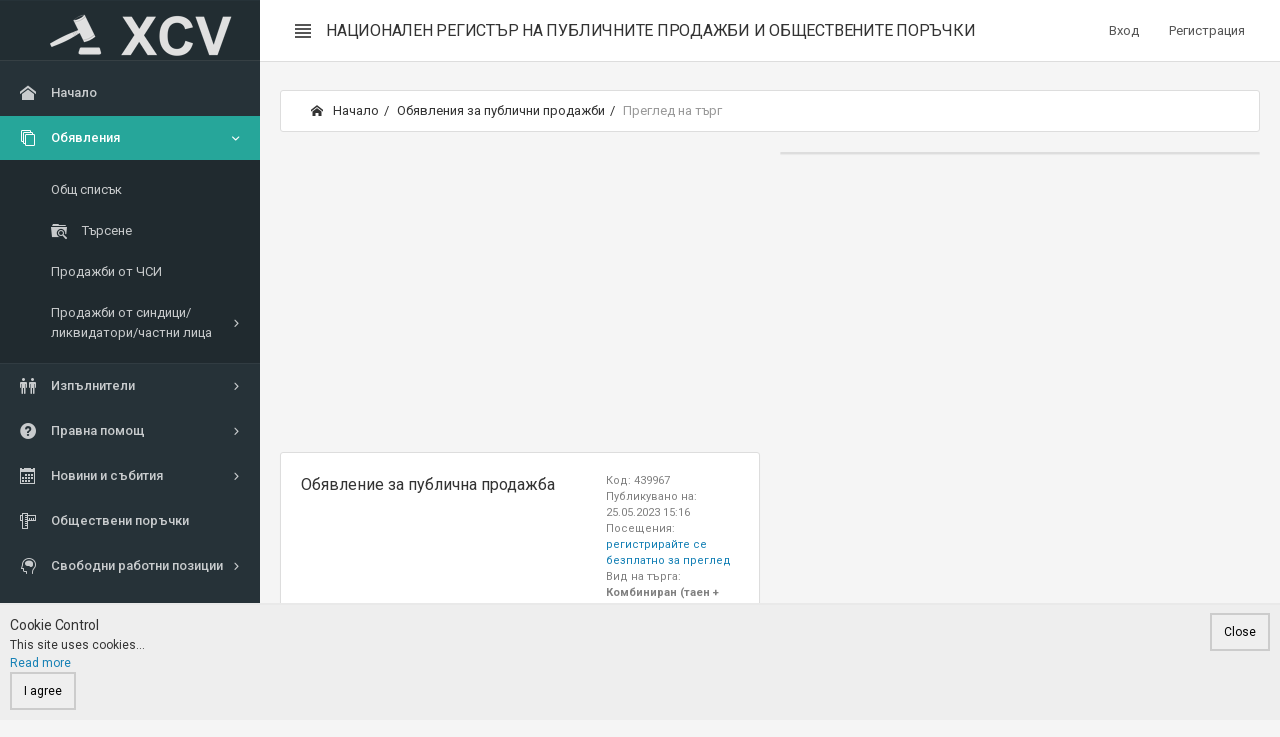

--- FILE ---
content_type: text/html; charset=utf-8
request_url: http://cdn.izpalniteli.com/targ/439967/489218/
body_size: 7496
content:
<!DOCTYPE html> <html lang="bg" dir="ltr" class="no-js"> <head> <meta charset="utf-8"> <!--
	Balkan developments Ltd. - TYPO3 development and hosting company - www.bds.bg

	This website is powered by TYPO3 - inspiring people to share!
	TYPO3 is a free open source Content Management Framework initially created by Kasper Skaarhoj and licensed under GNU/GPL.
	TYPO3 is copyright 1998-2017 of Kasper Skaarhoj. Extensions are copyright of their respective owners.
	Information and contribution at https://typo3.org/
--><meta property="og:title" content="Парцел / Терен, град Нови искър, публична продан 439967 от Мирослав Колев" /> <meta property="og:type" content="article" /> <meta property="og:url" content="http://cdn.izpalniteli.com/targ/439967/489218/" /> <meta property="og:image" content="http://cdn.izpalniteli.com/uploads/tx_bailiffs_auctions_files/190/439967/images/190_490397_1.jpg" /> <meta name="description" content="Парцел / Терен, град Нови искър, обявено за публична продажба 439967 от Мирослав Колев" /> <meta property="og:description" content="Парцел / Терен, град Нови искър, обявено за публична продажба 439967 от Мирослав Колев" /> <meta name="keywords" content="Обявление за публична продажба, обявление 439967, Мирослав Колев, град Нови искър, Парцел / Терен, публична продан, търг, срок на продажба, документи, снимки, адрес, тип на имуществото, начална цена, площ, идеални части, собственик, описание, екстри" /> <meta property="og:country-name" content="Bulgaria" /> <meta name="viewport" content="width=device-width, initial-scale=1"> <meta name="robots" content="index,follow"> <meta name="apple-mobile-web-app-capable" content="no"> <meta http-equiv="X-UA-Compatible" content="IE=edge,chrome=1"> <meta property="og:site_name" content="Национален регистър на публичните продажби"> <link rel="stylesheet" type="text/css" href="http://fonts.googleapis.com/css?family=Roboto:400,300,100,500,700,900" media="all"> <link rel="stylesheet" type="text/css" href="/typo3temp/compressor/merged-f565c783d8efecf52741903404772b6e-08c24e7c3dff2068afd77ecc8711585b.css.gzip?1672256077" media="all"> <script src="/typo3temp/compressor/jquery-2.1.4.min-fc5198cd5b782fda9162e32142ab43ed.js.gzip?1672256073" type="text/javascript"></script><script src="/typo3temp/compressor/merged-448ea5da426984e81bd3c43fd63bf587-bb68e2b306f3f2677c94aced4e866462.js.gzip?1672256073" type="text/javascript"></script><script async src="//pagead2.googlesyndication.com/pagead/js/adsbygoogle.js"></script><link rel="canonical" href="http://cdn.izpalniteli.com/targ/439967/489218/"/> <title>Парцел / Терен, град Нови искър, публична продан 439967 от Мирослав Колев: Национален регистър на публичните продажби</title> </head> <div class="bg-pattern"></div> <div class="backstretch-carousel"></div> <div class="wrapper navbar-top"> <div class="navbar navbar-default navbar-fixed-top header-highlight "> <div class="navbar-header"> <a class="navbar-brand" title="Национален регистър на публичните продажби" href="/"><img src="http://cdn.xcv.bg/fileadmin/templates/2016/Images/logo.png" alt="Национален регистър на публичните продажби" /></a> <ul class="nav navbar-nav visible-xs-block"> <li><a class="sidebar-mobile-main-toggle"><i class="icon-paragraph-justify3"></i></a></li> <li><a data-toggle="collapse" data-target="#navbar-mobile"><i class="icon-tree5"></i></a></li> </ul> </div> <div class="navbar-collapse collapse" id="navbar-mobile"> <ul class="nav navbar-nav"> <li><a class="sidebar-control sidebar-main-toggle hidden-xs"><i class="icon-paragraph-justify3"></i></a></li> </ul> <div class="pull-left-md"><h1><span class="txt">Национален регистър на публичните продажби и обществените поръчки</span></h1></div> <div class="pull-right-md"><ul class="nav navbar-nav"><li class="login dropdown"><a href="/potrebitel/vkhod/" class="login-btn">Вход</a></li><li class="login-reg"><a href="/potrebitel/registracija/">Регистрация</a></li></ul></div> </div> </div> <div class="page-container"> <div class="page-content"> <div class="sidebar sidebar-main sidebar-fixed"> <div class="sidebar-content"> <div class="sidebar-category sidebar-category-visible"> <div class="category-content no-padding"> <ul class="navigation navigation-main navigation-accordion"><li><a href="/" title="Начало"><i class="icon-home"></i><span>Начало</span></a></li><li class="active has-submenu"><a href="/targove/" title="НАП/ЧСИ/ДСИ публични продажби, списък на публичните продажби от НАП/ЧСИ/ДСИ, обявления от публични и съдебни изпълнители, имоти, автомобили, движимо и недвижимо имущество"><i class="icon-stack"></i><span>Обявления</span></a><ul class="sub-menu child-navigation"><li><a href="/targove/" title="Общ списък"><span>Общ списък</span></a></li><li><a href="/nameri/" title="Търсене"><i class="icon-folder-search"></i><span>Търсене</span></a></li><li><a href="/prodajbi-ot-chsi/" title="Публични продажби от ЧСИ от цяла България на имоти, апартаменти, къщи, автомобили и други."><span>Продажби от ЧСИ</span></a></li><li><a href="/prodajbi-ot-sinditsi/" title="Продажби от синдици/ликвидатори/частни лица"><span>Продажби от синдици/ликвидатори/частни лица</span></a><ul class="sub-menu child-navigation"><li><a href="/prodajbi-ot-sinditsi/objavlenie-botunski-jazovir-likvidacija/" title="Oбявление Ботунски - язовир ликвидация"><span>Oбявление Ботунски - язовир ликвидация</span></a></li><li><a href="/prodajbi-ot-sinditsi/announcement-karshev/" title="Обявление Кършев"><span>Обявление Кършев</span></a></li></ul></li></ul></li><li><a href="/list/chsi/" title="Частни и държавни съдебни изпълнители, публични изпълнители"><i class="icon-people"></i><span>Изпълнители</span></a><ul class="sub-menu child-navigation"><li><a href="/list/chsi/" title="Списък на частните съдебни изпълнители (ЧСИ), информация за контакт, телефони, помощници, обявления от ЧСИ, публични продажби"><span>Частни съдебни изпълнители</span></a></li><li><a href="/list/dsi/" title="Списък на държавните съдебни изпълнители, контакти, публични продажби, новини, коментари, анализи"><span>Държавни съдебни изпълнители</span></a></li><li><a href="/list/nap/" title="Информация за публични изпълнители към НАП, контакт и запитвания"><span>Публични изпълнители НАП</span></a></li><li><a href="/list/sinditsi/" title="Синдици/Ликвидатори"><span>Синдици/Ликвидатори</span></a><ul class="sub-menu child-navigation"><li><a href="/list/sinditsi/objavi-ot-sindicilikvidatori/" title="Обяви от синдици/ликвидатори"><span>Обяви от синдици/ликвидатори</span></a></li><li><a href="/list/sinditsi/sindik/" title="Синдик"><span>Синдик</span></a></li></ul></li></ul></li><li><a href="/pravna-pomosht/dokumenti/" title="Правна помощ"><i class="icon-help"></i><span>Правна помощ</span></a><ul class="sub-menu child-navigation"><li><a href="/pravna-pomosht/dokumenti/" title="Документи, свързани с дейността на частните (ЧСИ) и държавните (ДСИ) съдебни изпълнители"><span>Документи</span></a></li><li><a href="/pravna-pomosht/uchastie-v-targ-nap/" title="Участие в търг на НАП"><span>Участие в търг на НАП</span></a></li><li><a href="/pravna-pomoshch/uchastie-v-targ-na-chsi/" title="Как да участвам на търг при съдия изпълните? Процедура, документи, съвети, практика."><span>Участие в търг от частен съдебен изпълнител (ЧСИ)</span></a></li><li><a href="/pravna-pomoshch/praven-rechnik/" title="Правен речник на ЧСИ / ДСИ"><span>Правен речник</span></a></li><li><a href="/pravna-pomoshch/vprosi-i-otgovori/" title="Въпроси и отговори, свързани с дейността на частните (ЧСИ) и държавните (ДСИ) съдебни изпълнители"><span>Въпроси и отговори</span></a></li><li><a href="/pravna-pomosht/sad-v-selishta/" title="Информация за съдилищата в България, контакти, телефони, адреси, имейли, селища към съдилищата"><span>Селища и съдилища</span></a></li><li><a href="/pravna-pomosht/ofisi-na-nap/" title="Информация за всички офиси на НАП с телефони за връзка, адреси в страната, показани на карта и разделени по дирекции."><span>Офиси на НАП</span></a></li><li><a href="/pravna-pomosht/polezni-vrazki/" title="Полезни връзки"><span>Полезни връзки</span></a></li></ul></li><li><a href="/novini/" title="форум за дейността на частните съдебни изпълнители"><i class="icon-calendar2"></i><span>Новини и събития</span></a><ul class="sub-menu child-navigation"><li><a href="/novini/" title="Новини за ЧСИ / ДСИ"><span>Новини</span></a></li><li><a href="/sabitiya/" title="Събития на НАП / ЧСИ / ДСИ"><span>Събития</span></a></li><li><a href="/interviuta/" title="Интервюта, свързани с дейността на НАП / ЧСИ / ДСИ в България"><span>Интервюта</span></a></li></ul></li><li><a href="/obshtestveni-porachki/" title="Обществени поръчки"><i class="icon-rulers"></i><span>Обществени поръчки</span></a></li><li><a href="/rabota/chastni-sadebni-izpalniteli/" title="Свободни работни позиции"><i class=" icon-brain"></i><span>Свободни работни позиции</span></a><ul class="sub-menu child-navigation"><li><a href="/rabota/chastni-sadebni-izpalniteli/" title="Работа при частен съдебен изпълнител (ЧСИ), адвокати, помощници, допълнителен персонал, възможности за развитие"><span>Работа при ЧСИ</span></a></li></ul></li><li><a href="/reklama/" title="Реклама"><span>Реклама</span></a></li><li><a href="/reklama/" title="За проекта"><i class="icon-info3"></i><span>За проекта</span></a><ul class="sub-menu child-navigation"><li><a href="/za-proekta/uslovija-za-polzvane/" title="Условия за ползване"><span>Условия за ползване</span></a></li><li><a href="/za-proekta/poveritelnost/" title="Поверителност"><span>Поверителност</span></a></li><li><a href="/za-proekta/kontakti/" title="Контакти"><span>Контакти</span></a></li></ul></li><li><a href="/statistika/" title="Статистика"><i class="icon-stats-growth"></i><span>Статистика</span></a></li></ul> </div> </div> </div> </div> <section id="p10" class="content-wrapper"> <div class="page-header"> <div class="breadcrumb-line breadcrumb-line-component row"><div class="col-md-6"><ul class="breadcrumb"><li><a href="http://cdn.izpalniteli.com/"><i class="icon-home2 position-left"></i> Начало</a></li><li><a href="/targove/" target="_self" title="Обявления">Обявления за публични продажби</a></li><li class="active">Преглед на търг</li></ul></div><div class="col-md-6 sharing-plugin-box"><div class="addthis_inline_share_toolbox"></div></div></div> </div> <div class="content"> <!--TYPO3SEARCH_begin--><div id="c563" class="csc-default"> </div> <div id="c362" class="csc-default"><div class="row"><div class=" col-sm-8 col-md-8 col-lg-6 "><div id="c490" class="csc-default"> <div id="c446" class="csc-default mb-20"> <ins class="adsbygoogle" style="display:block" data-ad-client="ca-pub-7171896984650889" data-ad-slot="6087689344" data-ad-format="auto" data-full-width-responsive="true"></ins> <script>
(adsbygoogle = window.adsbygoogle || []).push({});
</script></div> </div><div id="c363" class="csc-default panel"> <div class="tx-bailiffs-pi"> <div class="panel-body"> <div class="auction"> <div class="row auction-box auction-header"> <div class="col-md-8"> <span class="auction-header-label">Обявление за публична продажба</span><br /> </div> <div class="col-md-4 auction-meta"> Код: 439967<br/> Публикувано на: 25.05.2023 15:16 <br />Посещения: <a href="/potrebitel/registracija/">регистрирайте се безплатно за преглед</a> <br/> Вид на търга: <strong>Комбиниран (таен + явен) търг</strong> </div> </div> <div class="auction-box auction-intro"> <div class="auction-annoncement"> Частен съдебен изпълнител <a title="Мирослав Колчев Колев" target="_blank" href="/izpalnitel/%D0%9C%D0%B8%D1%80%D0%BE%D1%81%D0%BB%D0%B0%D0%B2-%D0%9A%D0%BE%D0%BB%D1%87%D0%B5%D0%B2-%D0%9A%D0%BE%D0%BB%D0%B5%D0%B2/"> Мирослав Колчев Колев (рег. No: 788)</a> <span class="auction-annoncing-label">обявява за публична продан</span> </div> <div class="auction-title"> <h1>Парцел / Терен, град Нови Искър</h1> </div> <div class="alert bg-danger alert-styled-left">Обявлението не е актуално!</div> </div> <div class="auction-box auction-objects"> <div class="auction-box-label">Имоти и вещи в обявлението</div> <div class="auction-object"> <div class="ao-info-box"> <div class="ao-number-wrapper"> <div class="row"> <div class="col-md-8 ao-number"> <h2> Парцел / Терен </h2> <div> </div> </div> <div class="col-md-4 ao-options-wrapper"> <div class="ao-options"> <span class="favorite"> <a class="nulllink loginrequired" title="Добави към избрани обекти: Изисква се вход в сайта"><i class="icon-stack-plus"></i></a> </span>&nbsp; <span class="compare"> <a class="auction-favorites" id="489218" title="Добави за сравнение" href="/sravnenie/acompare/AuctionsCompare/addToCompared/?tx_bailiffs_pi5%5Baoh%5D=489218&amp;tx_bailiffs_pi5%5BredirectToReferer%5D=1"><i class="icon-image-compare"></i></a> </span> </div> </div> </div> </div> <div id="ao_map_490397" class="collapse collapse-489218"> <div class="ao-map-hide"><button class="btn btn-default">Скрийте картата</button></div> <div class="ao-map map-489218" id="ao_map_489218_inner"></div> </div> <div class="ao-prop-info-wrapper"> <div class="row"> <div class="col-md-5"> <div class="ao-city"> <div class="labelbox">Населено място:</div> <div class="valuebox"> <h3>град Нови искър</h3> <div class="city-quarter"></div> </div> </div> </div> <div class="col-md-4"> </div> <div class="col-md-3 mapBtnBox"> </div> </div> <div class="row"> <div class="col-md-6"> <div class="prop-type"> <div class="labelbox">Тип на имуществото:</div> <div class="valuebox"><h3>Парцел / Терен</h3></div> </div> </div> <div class="col-xs-6 col-md-2"> <div class="prop-plotsize"> <div class="labelbox">Площ:</div> <div class="valuebox"><h3>1 499,00 кв.м</h3></div> </div> </div> <div class="col-xs-6 col-md-2"> </div> <div class="col-xs-6 col-md-2"> </div> </div> <div class="row"> <div class="col-md-3 col-md-push-9 text-right-sm"> <div class="prop-price"> <div class="labelbox">Начална цена:</div> <div class="prop-price-value valuebox"><h3>31 571.95 EUR</h3></div> <div class="prop-price-converted">61 749,36 лв.</div> <div class="ao-pricepersqm">41,19 лв./кв.м</div> <div class="ao-pricepersqm">21,06 EUR/кв.м</div> </div> </div> <div class="col-md-9 col-md-pull-3"> </div> </div> </div> <div class="ao-prop-specific"> </div> <div class="small" style="color: #f4faff;">490397</div> </div> </div> </div> <div class="auction-box auction-details"> <div class="auction-box-label">Информация за търга</div> <div class="row"> <div class="col-md-6"> <div class="auction-det-box"> <div class="auction-det-header">Подаване на предложения</div> <div class="annouce-date"><span class="smartip">кога:</span> 26.05.2023 - 26.06.2023</div> <div class="announce_place"><span class="smartip">къде:</span> София, Софийски градски съд (СГС)</div> </div> <div class="auction-det-box"> <div class="auction-det-header">Определяне на купувач</div> <div class="annouce-date"><span class="smartip">кога:</span> на 27.06.2023 09:00</div> <div class="announce_place"><span class="smartip">къде:</span> в София, Софийски градски съд (СГС)</div> </div> <div class="howto_auction text-center-sm"> <a href="/pravna-pomoshch/uchastie-v-targ-na-chsi/" target="_blank" class="btn btn-default">Как да участвате в търга?</a><br/> </div> <span class="small" style="color: #FFF;">57100</span> </div> <div class="col-md-6"> </div> </div> </div> <div class="auction-box auction-contactinfo"> <div class="auction-box-label">Информация за провеждащия търга</div> <div class="row"> <div class="col-md-6"> <div class="auction-contact-box"> <div class="auction-contact-label">Име:</div> <span class="auction-contact-value"> <a title="Мирослав Колчев Колев" target="_blank" href="/izpalnitel/%D0%9C%D0%B8%D1%80%D0%BE%D1%81%D0%BB%D0%B0%D0%B2-%D0%9A%D0%BE%D0%BB%D1%87%D0%B5%D0%B2-%D0%9A%D0%BE%D0%BB%D0%B5%D0%B2/">Частен съдебен изпълнител Мирослав Колчев Колев (рег. No: 788)</a> </span> </div> <div class="auction-contact-box"> <div class="auction-contact-label">Телефон:</div> <div class="auction-contact-phone"><a href="tel:029875253">02/ 987 52 53</a></div> </div> </div> <div class="col-md-6"> <div class="auction-contact-box"> <div class="auction-contact-label">Email:</div> <div class="auction-contact-value"><a href="mailto:miroslav_kolev2006@abv.bg">miroslav_kolev2006@abv.bg</a></div> </div> <div class="auction-contact-box"> <div class="auction-contact-label">Адрес:</div> <div class="auction-contact-value">ул. &quot;Цар Асен&quot; 5 <br/> град София</div> </div> </div> </div> </div> </div> <div class="addthis_inline_share_toolbox text-center-sm"></div> </div> </div> </div><div id="c504" class="csc-default"> <div class="tx-typoscript2ce"> <div class="warning_link"><a href="/warning-form/" class="popup btn border-warning text-warning-600 btn-flat"><i class="icon-warning"></i>Съобщете за нередност</a></div> </div> </div><div id="c491" class="csc-default"> <div id="c568" class="csc-default"> <ins class="adsbygoogle" style="display:block" data-ad-client="ca-pub-7171896984650889" data-ad-slot="8044372139" data-ad-format="auto"></ins> <script>
(adsbygoogle = window.adsbygoogle || []).push({});
</script></div> </div></div><div class=" col-sm-4 col-md-4 col-lg-6 "><div id="c364" class="csc-default panel"> </div><div id="c492" class="csc-default"> <div id="c567" class="csc-default"> <div style="margin-bottom:20px;"> <ins class="adsbygoogle" style="display:block" data-ad-client="ca-pub-7171896984650889" data-ad-slot="8774590753" data-ad-format="auto"></ins> <script>
(adsbygoogle = window.adsbygoogle || []).push({});
</script></div> </div> </div></div></div></div> <!--TYPO3SEARCH_end--><footer class="footer text-muted"> <section id="footer-content"> <div class="row"> <div class="col-md-3 col-sm-12"> <div class="footer-social"> </div> </div> <div class="col-md-3 col-sm-4"> <aside> </aside> </div> <div class="col-md-3 col-sm-4"> <aside> </aside> </div> <div class="col-md-3 col-sm-4"> <aside> </aside> </div> </div> </section> <section id="footer-end"> <div class="tagcloud"> </div> <div class="row"> <div class="col-md-6 copyright"> <p>Направено в България &copy; 2026 <a href="http://www.bds.bg" target="_blank">Балкан дивелъпмънтс ЕООД - уеб анализи, дизайн и разработки</a></p> </div> <div class="col-md-6 pull-right"> </div> </div> </section> </footer> </div> </section> <ul class="fab-menu fab-menu-fixed fab-menu-bottom-right" data-fab-toggle="click"><li><a class="fab-menu-btn btn bg-teal-400 btn-float btn-rounded btn-icon"><i class="fab-icon-open icon-paragraph-justify3"></i> <i class="fab-icon-close icon-cross2"></i></a><ul class="fab-menu-inner"><li><div class="fab-label-visible" data-fab-label="Последно разглеждани"><a href="/floating-menu/posledno-razglezhdani/" class="btn btn-default btn-rounded btn-icon btn-float"><i class="icon-file-eye"></i></a></div></li><li><div class="fab-label-visible" data-fab-label="Сравнение на имоти/МПС"><a href="/sravnenie/acompare/AuctionsCompare/compare/" class="btn btn-default btn-rounded btn-icon btn-float"><i class="icon-image-compare"></i></a></div></li></ul></li></ul> </div> </div> </div><div class="floating-newsletter visible-lg floating-newsletter-hidden"> <script>(adsbygoogle = window.adsbygoogle || []).push({google_ad_client: "ca-pub-7171896984650889",enable_page_level_ads: true});</script></div><div id="loginbox" class="modal fade"><div class="modal-dialog"><div class="modal-content"><div class="modal-close"><button type="button" class="btn btn-link" data-dismiss="modal">X</button></div> <div id="loginbox" class="panel-body tx-felogin-pi1"> <div class="login-header">User login</div> <div class="login-message">Enter your username and password here in order to log in on the website:</div><br/> <div class="login-form"> <form action="/targ/439967/489218/" target="_top" method="post" onsubmit="; return true;"> <fieldset> <div class="form-group"> <label for="user">Username:</label> <input type="text" id="user" name="user" value="" class="form-control" /> </div> <div class="form-group"> <label for="pass">Password:</label> <input type="password" id="pass" name="pass" value="" class="form-control" /> </div> <div class="form-group"> <div class="row"> <div class="col-md-6"> <div class="felogin-forgotpass"><a href="/potrebitel/vkhod/?tx_felogin_pi1%5Bforgot%5D=1" target="_self">Forgot your password?</a></div> </div> <div class="col-md-6 text-right"> <input type="submit" name="submit" value="Login" class="btn btn-primary btn-large" /> </div> </div> </div> <div class="felogin-hidden"> <input type="hidden" name="logintype" value="login" /> <input type="hidden" name="pid" value="5" /> <input type="hidden" name="redirect_url" value="" /> <input type="hidden" name="tx_felogin_pi1[noredirect]" value="0" /> </div> </fieldset> </form> </div> </div> </div></div></div> <script>      (function(i,s,o,g,r,a,m){i['GoogleAnalyticsObject']=r;i[r]=i[r]||function(){
      (i[r].q=i[r].q||[]).push(arguments)},i[r].l=1*new Date();a=s.createElement(o),
      m=s.getElementsByTagName(o)[0];a.async=1;a.src=g;m.parentNode.insertBefore(a,m)
      })(window,document,'script','//www.google-analytics.com/analytics.js','ga');
      ga('create', 'UA-22341323-2', 'auto');
      ga('send', 'pageview');
</script><div id="tx_cookies"> <div id="tx_cookies_inner" data-hide="0"> <button id="tx_cookies_close" title="Close">Close</button> <h3>Cookie Control</h3> <p id="tx_cookies_hint">This site uses cookies...</p> <p id="tx_cookies_link"><a href="/za-proekta/poveritelnost/">Read more</a></p> <form method="post" id="tx_cookies_hide" action="/targ/439967/489218/?cHash=815e9cf0c47455465899a6b32e6fa17b&amp;tx_cookies_main%5Baction%5D=submit"> <div> <input type="hidden" name="tx_cookies_main[__referrer][@extension]" value="Cookies" /> <input type="hidden" name="tx_cookies_main[__referrer][@vendor]" value="TYPO3" /> <input type="hidden" name="tx_cookies_main[__referrer][@controller]" value="Main" /> <input type="hidden" name="tx_cookies_main[__referrer][@action]" value="cookie" /> <input type="hidden" name="tx_cookies_main[__referrer][arguments]" value="YTowOnt9d5d91a2bd4c788c9ccc76efafb06be3ccce8c079" /> <input type="hidden" name="tx_cookies_main[__referrer][@request]" value="a:4:{s:10:&quot;@extension&quot;;s:7:&quot;Cookies&quot;;s:11:&quot;@controller&quot;;s:4:&quot;Main&quot;;s:7:&quot;@action&quot;;s:6:&quot;cookie&quot;;s:7:&quot;@vendor&quot;;s:5:&quot;TYPO3&quot;;}b6a3ac4f1fe57f0eccfd41dc38df5721f0812bf4" /> <input type="hidden" name="tx_cookies_main[__trustedProperties]" value="a:2:{s:4:&quot;hide&quot;;i:1;s:6:&quot;submit&quot;;i:1;}a4130d8ce9b99295d276e01cf070b6bb698c7678" /> </div> <input type="hidden" name="tx_cookies_main[hide]" value="1" /> <input type="submit" value="I agree" name="tx_cookies_main[submit]" /> </form> </div> </div> <script src="/typo3temp/compressor/merged-b31fd2e8df3293aba084d46aaeb50caf-c5ef1b29abfb65b031e8ff2d8f4fee3b.js.gzip?1672256077" type="text/javascript"></script><!--[if IE 8 ]><script src="/fileadmin/templates/2016/JavaScript/Libs/respond.min.js?1522598913" type="text/javascript"></script><![endif]--><script src="/fileadmin/templates/2016/JavaScript/ads.js?1522598905" type="text/javascript"></script><script src="/typo3temp/compressor/merged-6246e4ddb0468ce495397758a754f113-27f21ce23f965ca980f3d68733f2102e.js.gzip?1672256073" type="text/javascript"></script></body> </html>

--- FILE ---
content_type: text/html; charset=utf-8
request_url: https://www.google.com/recaptcha/api2/aframe
body_size: 256
content:
<!DOCTYPE HTML><html><head><meta http-equiv="content-type" content="text/html; charset=UTF-8"></head><body><script nonce="N1cxHSl5nptho1yGxS6kAQ">/** Anti-fraud and anti-abuse applications only. See google.com/recaptcha */ try{var clients={'sodar':'https://pagead2.googlesyndication.com/pagead/sodar?'};window.addEventListener("message",function(a){try{if(a.source===window.parent){var b=JSON.parse(a.data);var c=clients[b['id']];if(c){var d=document.createElement('img');d.src=c+b['params']+'&rc='+(localStorage.getItem("rc::a")?sessionStorage.getItem("rc::b"):"");window.document.body.appendChild(d);sessionStorage.setItem("rc::e",parseInt(sessionStorage.getItem("rc::e")||0)+1);localStorage.setItem("rc::h",'1768977961865');}}}catch(b){}});window.parent.postMessage("_grecaptcha_ready", "*");}catch(b){}</script></body></html>

--- FILE ---
content_type: text/css; charset=utf-8
request_url: http://cdn.izpalniteli.com/typo3temp/compressor/merged-f565c783d8efecf52741903404772b6e-08c24e7c3dff2068afd77ecc8711585b.css.gzip?1672256077
body_size: 82784
content:
@charset "UTF-8";.tx-felogin-pi1 label{display:block;}.csc-header-alignment-center{text-align:center;}.csc-header-alignment-right{text-align:right;}.csc-header-alignment-left{text-align:left;}div.csc-textpic-responsive,div.csc-textpic-responsive *{-moz-box-sizing:border-box;-webkit-box-sizing:border-box;box-sizing:border-box;}div.csc-textpic,div.csc-textpic div.csc-textpic-imagerow,ul.csc-uploads li{overflow:hidden;}div.csc-textpic .csc-textpic-imagewrap table{border-collapse:collapse;border-spacing:0;}div.csc-textpic .csc-textpic-imagewrap table tr td{padding:0;vertical-align:top;}div.csc-textpic .csc-textpic-imagewrap figure,div.csc-textpic figure.csc-textpic-imagewrap{margin:0;display:table;}figcaption.csc-textpic-caption{display:table-caption;}.csc-textpic-caption{text-align:left;caption-side:bottom;}div.csc-textpic-caption-c .csc-textpic-caption,.csc-textpic-imagewrap .csc-textpic-caption-c{text-align:center;}div.csc-textpic-caption-r .csc-textpic-caption,.csc-textpic-imagewrap .csc-textpic-caption-r{text-align:right;}div.csc-textpic-caption-l .csc-textpic-caption,.csc-textpic-imagewrap .csc-textpic-caption-l{text-align:left;}div.csc-textpic div.csc-textpic-imagecolumn{float:left;}div.csc-textpic-border div.csc-textpic-imagewrap img{border:2px solid black;padding:0px 0px;}div.csc-textpic .csc-textpic-imagewrap img{border:none;display:block;}div.csc-textpic .csc-textpic-imagewrap .csc-textpic-image{margin-bottom:10px;}div.csc-textpic .csc-textpic-imagewrap .csc-textpic-imagerow-last .csc-textpic-image{margin-bottom:0;}div.csc-textpic-imagecolumn,td.csc-textpic-imagecolumn .csc-textpic-image{margin-right:30px;}div.csc-textpic-imagecolumn.csc-textpic-lastcol,td.csc-textpic-imagecolumn.csc-textpic-lastcol .csc-textpic-image{margin-right:0;}div.csc-textpic-intext-left .csc-textpic-imagewrap,div.csc-textpic-intext-left-nowrap .csc-textpic-imagewrap{margin-right:10px;}div.csc-textpic-intext-right .csc-textpic-imagewrap,div.csc-textpic-intext-right-nowrap .csc-textpic-imagewrap{margin-left:10px;}div.csc-textpic-center .csc-textpic-imagewrap,div.csc-textpic-center figure.csc-textpic-imagewrap{overflow:hidden;}div.csc-textpic-center .csc-textpic-center-outer{position:relative;float:right;right:50%;}div.csc-textpic-center .csc-textpic-center-inner{position:relative;float:right;right:-50%;}div.csc-textpic-right .csc-textpic-imagewrap{float:right;}div.csc-textpic-right div.csc-textpic-text{clear:right;}div.csc-textpic-left .csc-textpic-imagewrap{float:left;}div.csc-textpic-left div.csc-textpic-text{clear:left;}div.csc-textpic-intext-left .csc-textpic-imagewrap{float:left;}div.csc-textpic-intext-right .csc-textpic-imagewrap{float:right;}div.csc-textpic-intext-right-nowrap .csc-textpic-imagewrap{float:right;}div.csc-textpic-intext-left-nowrap .csc-textpic-imagewrap{float:left;}div.csc-textpic div.csc-textpic-imagerow-last,div.csc-textpic div.csc-textpic-imagerow-none div.csc-textpic-last{margin-bottom:0;}.csc-textpic-intext-left ol,.csc-textpic-intext-left ul{padding-left:40px;overflow:auto;}ul.csc-uploads{padding:0;}ul.csc-uploads li{list-style:none outside none;margin:1em 0;}ul.csc-uploads img{float:left;margin-right:1em;vertical-align:top;}ul.csc-uploads span{display:block;}ul.csc-uploads span.csc-uploads-fileName{text-decoration:underline;}table.contenttable-color-1{background-color:#EDEBF1;}table.contenttable-color-2{background-color:#F5FFAA;}table.contenttable-color-240{background-color:black;}table.contenttable-color-241{background-color:white;}table.contenttable-color-242{background-color:#333333;}table.contenttable-color-243{background-color:gray;}table.contenttable-color-244{background-color:silver;}@font-face{font-family:'flexslider-icon';src:url('../../typo3conf/ext/bootstrap_grids/Resources/Public/Flexslider2/fonts/flexslider-icon.eot');src:url('../../typo3conf/ext/bootstrap_grids/Resources/Public/Flexslider2/fonts/flexslider-icon.eot?#iefix') format('embedded-opentype'),url('../../typo3conf/ext/bootstrap_grids/Resources/Public/Flexslider2/fonts/flexslider-icon.woff') format('woff'),url('../../typo3conf/ext/bootstrap_grids/Resources/Public/Flexslider2/fonts/flexslider-icon.ttf') format('truetype'),url('../../typo3conf/ext/bootstrap_grids/Resources/Public/Flexslider2/fonts/flexslider-icon.svg#flexslider-icon') format('svg');font-weight:normal;font-style:normal;}.flex-container a:hover,.flex-slider a:hover{outline:none;}.slides,.slides > li,.flex-control-nav,.flex-direction-nav{margin:0;padding:0;list-style:none;}.flex-pauseplay span{text-transform:capitalize;}.flexslider{margin:0;padding:0;}.flexslider .slides > li{display:none;-webkit-backface-visibility:hidden;}.flexslider .slides img{width:100%;display:block;}.flexslider .slides:after{content:"\0020";display:block;clear:both;visibility:hidden;line-height:0;height:0;}html[xmlns] .flexslider .slides{display:block;}* html .flexslider .slides{height:1%;}.no-js .flexslider .slides > li:first-child{display:block;}.flexslider{margin:0 0 60px;background:#ffffff;border:4px solid #ffffff;position:relative;zoom:1;-webkit-border-radius:4px;-moz-border-radius:4px;border-radius:4px;-webkit-box-shadow:'' 0 1px 4px rgba(0,0,0,0.2);-moz-box-shadow:'' 0 1px 4px rgba(0,0,0,0.2);-o-box-shadow:'' 0 1px 4px rgba(0,0,0,0.2);box-shadow:'' 0 1px 4px rgba(0,0,0,0.2);}.flexslider .slides{zoom:1;}.flexslider .slides img{height:auto;-moz-user-select:none;}.flex-viewport{max-height:2000px;-webkit-transition:all 1s ease;-moz-transition:all 1s ease;-ms-transition:all 1s ease;-o-transition:all 1s ease;transition:all 1s ease;}.loading .flex-viewport{max-height:300px;}.carousel li{margin-right:5px;}.flex-direction-nav{*height:0;}.flex-direction-nav a{text-decoration:none;display:block;width:40px;height:40px;margin:-20px 0 0;position:absolute;top:50%;z-index:10;overflow:hidden;opacity:0;cursor:pointer;color:rgba(0,0,0,0.8);text-shadow:1px 1px 0 rgba(255,255,255,0.3);-webkit-transition:all 0.3s ease-in-out;-moz-transition:all 0.3s ease-in-out;-ms-transition:all 0.3s ease-in-out;-o-transition:all 0.3s ease-in-out;transition:all 0.3s ease-in-out;}.flex-direction-nav a:before{font-family:"flexslider-icon";font-size:40px;display:inline-block;content:'\f001';color:rgba(0,0,0,0.8);text-shadow:1px 1px 0 rgba(255,255,255,0.3);}.flex-direction-nav a.flex-next:before{content:'\f002';}.flex-direction-nav .flex-prev{left:-50px;}.flex-direction-nav .flex-next{right:-50px;text-align:right;}.flexslider:hover .flex-direction-nav .flex-prev{opacity:0.7;left:10px;}.flexslider:hover .flex-direction-nav .flex-prev:hover{opacity:1;}.flexslider:hover .flex-direction-nav .flex-next{opacity:0.7;right:10px;}.flexslider:hover .flex-direction-nav .flex-next:hover{opacity:1;}.flex-direction-nav .flex-disabled{opacity:0!important;filter:alpha(opacity=0);cursor:default;z-index:-1;}.flex-pauseplay a{display:block;width:20px;height:20px;position:absolute;bottom:5px;left:10px;opacity:0.8;z-index:10;overflow:hidden;cursor:pointer;color:#000;}.flex-pauseplay a:before{font-family:"flexslider-icon";font-size:20px;display:inline-block;content:'\f004';}.flex-pauseplay a:hover{opacity:1;}.flex-pauseplay a.flex-play:before{content:'\f003';}.flex-control-nav{width:100%;position:absolute;bottom:-40px;text-align:center;}.flex-control-nav li{margin:0 6px;display:inline-block;zoom:1;*display:inline;}.flex-control-paging li a{width:11px;height:11px;display:block;background:#666;background:rgba(0,0,0,0.5);cursor:pointer;text-indent:-9999px;-webkit-box-shadow:inset 0 0 3px rgba(0,0,0,0.3);-moz-box-shadow:inset 0 0 3px rgba(0,0,0,0.3);-o-box-shadow:inset 0 0 3px rgba(0,0,0,0.3);box-shadow:inset 0 0 3px rgba(0,0,0,0.3);-webkit-border-radius:20px;-moz-border-radius:20px;border-radius:20px;}.flex-control-paging li a:hover{background:#333;background:rgba(0,0,0,0.7);}.flex-control-paging li a.flex-active{background:#000;background:rgba(0,0,0,0.9);cursor:default;}.flex-control-thumbs{margin:5px 0 0;position:static;overflow:hidden;}.flex-control-thumbs li{width:25%;float:left;margin:0;}.flex-control-thumbs img{width:100%;height:auto;display:block;opacity:.7;cursor:pointer;-moz-user-select:none;-webkit-transition:all 1s ease;-moz-transition:all 1s ease;-ms-transition:all 1s ease;-o-transition:all 1s ease;transition:all 1s ease;}.flex-control-thumbs img:hover{opacity:1;}.flex-control-thumbs .flex-active{opacity:1;cursor:default;}@media screen and (max-width:860px){.flex-direction-nav .flex-prev{opacity:1;left:10px;}.flex-direction-nav .flex-next{opacity:1;right:10px;}}.bailiffteasebox{overflow:hidden;border:2px solid #ddd !important;border-top-color:#FF5722 !important;}.bailiffteasebox .panel-heading{font-size:20px;text-transform:uppercase;background-color:#e9e9e9;}.bailiffteasebox .panel-body{padding-bottom:0 !important;}.bailiffteasebox .bailiff-name{padding-top:5px;}.bailiffteasebox .bailiff-name h1{padding:5px 0;}.bailiffteasebox .bailiff-phone{text-transform:uppercase;font-size:16px;padding:10px 0;text-align:center;margin:0 -20px;color:#FFF;background-color:#E64A19;}.bailiffteasebox .bailiff-phone a{color:inherit;}.bailiffinfoDemo{position:relative;}.bailiffinfoDemo .bailiff-photo{overflow:hidden;text-align:center;}.bailiffinfoDemo .message{position:relative;top:-150px;text-align:center;}.bailiffinfoDemo .message div{text-shadow:0px 1px 15px rgba(150,150,150,1);font-size:24px;color:#FFF;text-transform:uppercase;}.auction{clear:both;overflow:hidden;}.auction-box{padding-bottom:20px;margin-bottom:10px;}.auction-box-label{border-bottom:1px solid #e5e5e5;text-transform:uppercase;font-size:12px;margin-bottom:10px;}.auction-header{overflow:hidden;}.auction-meta{font-size:11px;color:#808080;}.auction-header-label{font-size:16px;}span.auction-case-date{}.auction-intro{}.auction-annoncement{margin-bottom:10px;}.auction-annoncing-label{}.auction-title h1{margin-top:0px;margin-bottom:20px;}.auction-dates{padding:15px 20px;background-color:#E3F2FD;color:#104d92;line-height:2em;}span.auction-dates-label{}span.auction-startdate,span.auction-enddate{font-size:16px;font-weight:bold;}span.bg-danger{padding:3px 8px;}.auction-intro .alert{margin-top:10px;margin-bottom:0;}.auction-docs-wrapper{}.auction-docs{}.auction-doc{background-color:#E3F2FD;text-align:center;margin:10px;padding-top:4px;padding-bottom:4px;}.auction-objects{}.grouped-pricebox{text-align:center;background-color:#E3F2FD;margin-bottom:20px;padding:20px;}.grouped-pricebox .grprice-label{margin-bottom:10px;}.grouped-pricebox strong{font-size:18px;}.auction-object{position:relative;margin-top:10px;margin-bottom:10px;padding-bottom:10px;border-bottom:1px solid #e9e9e9;border-left:2px solid #92b3cb;}.ao-info-box{z-index:2;}.ao-number-wrapper{text-transform:uppercase;background-color:#f5f5f5;padding:10px;}.ao-prop-info-wrapper .row{padding-bottom:10px;margin-bottom:10px;border-bottom:1px solid #CCC;}.ao-prop-info-wrapper .row:last-child{border:0;margin:0;padding-bottom:0;}.ao-number h2{margin:0;font-size:20px;}.ao-options-wrapper{background-color:#f5f5f5;text-align:right;}.ao-options{}.ao-options i{font-size:30px;margin:0 10px;}.auction-highlighted,.auction-highlighted i{font-size:20px;color:#D32F2F;}.ao-bds-recommended{text-transform:uppercase;}.ao-map-hide{padding:10px 0;text-align:right;}.ao-map{height:400px;width:100%;margin-bottom:20px;}.ao-prop-info-wrapper{background-color:#f4faff;margin-bottom:20px;padding:10px;}.ao-prop-info-wrapper .labelbox{font-size:12px;color:#808080;}.prop-location{}.ao-address{}.ao-city{}.ao-city .valuebox h3{font-size:18px;margin-bottom:0;}.prop-type .valuebox h3{font-size:18px;margin:0;}.prop-price-value h3{font-size:24px;font-weight:bold;margin:0;}.prop-deposit .valuebox{font-size:14px;font-weight:bold;}.prop-plotsize .valuebox h3{font-size:18px;margin:0;}.prop-ideal-parts{font-size:14px;}.prop-owner{font-size:14px;}.ao-prop-specific,.ao-prop-specific{padding:0 10px;}.ao-descr-wrapper{padding:10px;}.ao-descr{}.ao-descr-label{font-size:12px;color:#808080;text-transform:uppercase;margin-bottom:5px;}.ao-extra-box{margin-top:15px;}h4.ao-extra{display:inline;font-size:14px;}h4.ao-extra span{background:#f4f4f4;padding:6px 10px;margin:3px;display:inline-block;}.ao-images-wrapper{overflow:hidden;margin-top:20px;padding:10px;}.ao-images-label{font-size:12px;color:#808080;text-transform:uppercase;margin-bottom:10px;}.ao-images{overflow:hidden;}.ao-images a{position:relative;display:block;float:left;padding:10px;width:25%;}.ao-images a img{width:100%;height:auto;}.ao-images a i{position:absolute;top:auto;bottom:10px;right:10px;font-size:30px;color:#FFF;opacity:0.5;}.aoimgsrc{font-size:8px;text-align:right;color:#e9e9e9;}.auction-contactinfo{}.auction-ref-link{margin-bottom:10px;}.auction-contact-box{margin-bottom:13px;}.auction-contact-label{font-size:14px;color:#808080;}.auction-contact-value{}.auction-contact-phone{}.auction-details{}.smartip{color:#A9A9AB;font-size:11px;font-weight:normal;margin-right:5px;}.auction-det-box{margin:10px 0 20px;}.auction-det-header{text-transform:uppercase;}.auction-det-date{margin-bottom:5px;}.auction-det-place{}.auction-description{margin-top:10px;}.auction-creditors{}.auction-creditor{}.auction-creditor .info-item{margin-bottom:10px;}.auction-creditor-name .valuebox{font-size:16px;}.auction-creditor .labelbox{color:#808080;font-size:14px;}.auction-creditor .valuebox{}.auction-warnings{}.auction-related-wrapper{}.auction-related-label{border-bottom:1px solid #e5e5e5;text-transform:uppercase;font-size:12px;margin-bottom:10px;}.auction-related-desc{font-size:11px;color:#808080;margin-bottom:10px;}.auction-related-items{}.auction-related{margin-bottom:20px;}span.auction-related-date{background:#e5e5e5;font-weight:bold;padding:4px 8px;}.auction-related-title{display:inline-block;margin-left:10px;}.auction_removed{padding:20px 30px;border:2px solid red;font-size:20px;}.ao-status{padding:30px 40px;border:4px solid #CCC;transform:rotate(-25deg);position:absolute;left:25%;top:15%;text-align:center;opacity:0.35;z-index:1;}.ao-status-sold{border-color:green;color:green;}.ao-status-unsold{border-color:red;color:red;}.ao-status-label{font-size:40px;}.ao-status-descr{font-size:22px;}.message{border:2px dotted #808080;padding:20px 30px;}.warning_link{text-align:center;margin:20px 0;}@media (max-width:1279px){.ao-images a{width:50%;}}@media (max-width:769px){.auction-meta{margin-top:10px;}.ao-number{margin-bottom:10px;text-align:center;}.ao-options-wrapper{text-align:center;}.auction-object{border-left:0;}.ao-images a{width:100%;}.ao-city,.prop-location,.prop-type,.prop-plotsize{margin-bottom:10px;}.mapBtnBox{text-align:center;}.ao-bds-recommended{margin-top:10px;}.label.ao-bds-recommended{float:none!important;}.ao-prop-info-wrapper.pull-right{float:none!important;}.auction-creditor{margin-bottom:10px;border-bottom:1px solid #e5e5e5;}.howto_auction{position:fixed;z-index:1020;padding:10px 0;width:100%;left:0px;bottom:0;cursor:auto;background-color:#2196F3;border-color:#2196F3;color:#fff;}.fab-menu-bottom-right{bottom:65px !important;}.ao-status{left:20%;}.ao-status-label{font-size:1.1em;}.ao-status-descr{font-size:1em;}}#tx_cookies_showPermanent{position:absolute;left:10px;top:10px;z-index:10000;}#tx_cookies{font-size:12px;position:fixed;bottom:0;width:100%;z-index:10000;}#tx_cookies_inner{border-top:2px solid #e9e9e9;background:#eee;padding:10px;}#tx_cookies h3{margin:0;font-size:14px;}#tx_cookies p{margin:0;}#tx_cookies input[type="checkbox"]{float:left;margin-right:3px;}#tx_cookies button,#tx_cookies input[type="submit"]{border:2px solid #ccc;cursor:pointer;padding:8px 12px;color:#000;}#tx_cookies #tx_cookies_close{position:absolute;right:10px;top:10px;z-index:99;}@media (max-width:768px){#tx_cookies #tx_cookies_close{position:relative;top:0;margin:0 10px;}}.tx-typo3forum-pi1{padding:20px;}.tx-typo3forum-pi1 .pagination{padding-top:20px;}.tx-typo3forum-pi1 .nav.nav-pills{margin-bottom:20px;}.tx-typo3forum-exception{background-color:#ffe5e5;padding:1em;}.tx-typo3forum-pages{border:1px solid #dde6ff;background-color:#f0f0f0;padding:0.3em;float:right;margin:1em 0em;}.tx-typo3forum-success{background-color:#e5ffe5;padding:1em;margin-top:0px;border:1px solid green;background:white;background:-moz-linear-gradient(top,white 0%,#e5ffe5 100%);background:-webkit-gradient(linear,left top,left bottom,color-stop(0%,white),color-stop(100%,#e5ffe5));background:-webkit-linear-gradient(top,white 0%,#e5ffe5 100%);background:-o-linear-gradient(top,white 0%,#e5ffe5 100%);background:-ms-linear-gradient(top,white 0%,#e5ffe5 100%);background:linear-gradient(top,white 0%,#e5ffe5 100%);}.tx-typo3forum-success li{list-style-type:none;margin:0px;}.tx-typo3forum-helpfull-btn{cursor:pointer;}.tx-typo3forum-posts-listing .tx-typo3forum-ajax-loader{display:inline-block;width:16px;height:16px;background-image:url('../../fileadmin/templates/2016/extensions/forum/Public/Images/loader_main_bg.gif');background-repeat:no-repeat;}.tx-typo3forum-posts-listing .topic .tx-typo3forum-ajax-loader{display:inline-block;width:16px;height:16px;background-image:url('../../fileadmin/templates/2016/extensions/forum/Public/Images/loader_main.gif');background-repeat:no-repeat;}.tx-typo3forum-header{color:#26467b;font-size:1em;padding:0.3em;background:white;background:-moz-linear-gradient(top,white 0%,#e4ebf7 100%);background:-webkit-gradient(linear,left top,left bottom,color-stop(0%,white),color-stop(100%,#e4ebf7));background:-webkit-linear-gradient(top,white 0%,#e4ebf7 100%);background:-o-linear-gradient(top,white 0%,#e4ebf7 100%);background:-ms-linear-gradient(top,white 0%,#e4ebf7 100%);background:linear-gradient(top,white 0%,#e4ebf7 100%);border-bottom:2px solid #26467b;overflow:auto;}.tx-typo3forum-header img{vertical-align:middle;margin-right:0.6em;}.tx-typo3forum-header-end{background-color:#e4ebf7;border-top:2px solid #26467b;height:16px;}table.tx-typo3forum-table{width:100%;border-collapse:collapse;}table.tx-typo3forum-table tr td{font-size:0.75em;border-top:1px solid #e0e0e0;border-collapse:collapse;padding:0.3em;}table.tx-typo3forum-table tr.tx-typo3forum-even{background-color:#f7f7f7;}table.tx-typo3forum-table tr.tx-typo3forum-table-legend{color:#26467b;background-color:#f7f7f7;font-size:0.5625em;text-align:left;font-weight:normal;}table.tx-typo3forum-table tr.tx-typo3forum-table-legend th{padding:0.3em;}a.tx-typo3forum-button,a.tx-typo3forum-button-small,a.tx-typo3forum-button-big{text-decoration:none;color:#26467b;}a.tx-typo3forum-button-small{font-size:0.75em;float:left;margin-left:4px;}a.tx-typo3forum-button-small img{float:left;vertical-align:middle;margin-right:4px;}a.tx-typo3forum-button-small div.tx-typo3forum-button-text{margin-left:20px;font-size:0.8em;display:none;}a.tx-typo3forum-button-big{display:block;float:left;padding:0px 0px;margin-right:8px;overflow:auto;height:32px;font-size:0.75em;}a.tx-typo3forum-button-big img{vertical-align:middle;}a.tx-typo3forum-button-big div.tx-typo3forum-button-text{background:white;background:-moz-linear-gradient(top,white 0%,#f7f7f7 100%);background:-webkit-gradient(linear,left top,left bottom,color-stop(0%,white),color-stop(100%,#f7f7f7));background:-webkit-linear-gradient(top,white 0%,#f7f7f7 100%);background:-o-linear-gradient(top,white 0%,#f7f7f7 100%);background:-ms-linear-gradient(top,white 0%,#f7f7f7 100%);background:linear-gradient(top,white 0%,#f7f7f7 100%);border:1px solid #e0e0e0;float:left;padding:4px 8px;}a.tx-typo3forum-button-big:hover div.tx-typo3forum-button-text{background:white;background:-moz-linear-gradient(top,white 0%,#e4ebf7 100%);background:-webkit-gradient(linear,left top,left bottom,color-stop(0%,white),color-stop(100%,#e4ebf7));background:-webkit-linear-gradient(top,white 0%,#e4ebf7 100%);background:-o-linear-gradient(top,white 0%,#e4ebf7 100%);background:-ms-linear-gradient(top,white 0%,#e4ebf7 100%);background:linear-gradient(top,white 0%,#e4ebf7 100%);border:1px solid #26467b;}div.tx-typo3forum-icon{float:left;width:32px;height:32px;margin-right:8px;position:relative;}div.tx-typo3forum-icon div.tx-typo3forum-icon-overlay,div.tx-typo3forum-icon div.tx-typo3forum-icon-overlay-tl,div.tx-typo3forum-icon div.tx-typo3forum-icon-overlay-bl,div.tx-typo3forum-icon div.tx-typo3forum-icon-overlay-tr,div.tx-typo3forum-icon div.tx-typo3forum-icon-overlay-br{width:16px;height:16px;background-repeat:no-repeat;position:absolute;}div.tx-typo3forum-icon div.tx-typo3forum-icon-overlay-bl{top:16px;}div.tx-typo3forum-icon div.tx-typo3forum-icon-overlay-tr{left:16px;}div.tx-typo3forum-icon div.tx-typo3forum-icon-overlay-br{top:16px;left:16px;}.tx-typo3forum-icon-32-back{background-image:url('../../fileadmin/templates/2016/extensions/forum/Public/Images/Icons/Navigation/Back-32.png');background-repeat:no-repeat;width:32px;height:32px;display:inline-block;margin-right:0.3em;vertical-align:text-top;}.tx-typo3forum-icon-16-back{background-image:url('../../fileadmin/templates/2016/extensions/forum/Public/Images/Icons/Navigation/Back-16.png');background-repeat:no-repeat;width:16px;height:16px;display:inline-block;margin-right:0.3em;vertical-align:text-top;}.tx-typo3forum-icon-32-edit{background-image:url('../../fileadmin/templates/2016/extensions/forum/Public/Images/Icons/Edit-32.png');background-repeat:no-repeat;width:32px;height:32px;display:inline-block;margin-right:0.3em;vertical-align:text-top;}.tx-typo3forum-icon-16-edit{background-image:url('../../fileadmin/templates/2016/extensions/forum/Public/Images/Icons/Edit-16.png');background-repeat:no-repeat;width:16px;height:16px;display:inline-block;margin-right:0.3em;vertical-align:text-top;}.tx-typo3forum-icon-32-forum{background-image:url('../../fileadmin/templates/2016/extensions/forum/Public/Images/Icons/Forum/Forum-32.png');background-repeat:no-repeat;width:32px;height:32px;display:inline-block;margin-right:0.3em;vertical-align:text-top;}.tx-typo3forum-icon-16-forum{background-image:url('../../fileadmin/templates/2016/extensions/forum/Public/Images/Icons/Forum/Forum-16.png');background-repeat:no-repeat;width:16px;height:16px;display:inline-block;margin-right:0.3em;vertical-align:text-top;}.tx-typo3forum-icon-32-topic{background-image:url('../../fileadmin/templates/2016/extensions/forum/Public/Images/Icons/Topic/Topic-32.png');background-repeat:no-repeat;width:32px;height:32px;display:inline-block;margin-right:0.3em;vertical-align:text-top;}.tx-typo3forum-icon-16-topic{background-image:url('../../fileadmin/templates/2016/extensions/forum/Public/Images/Icons/Topic/Topic-16.png');background-repeat:no-repeat;width:16px;height:16px;display:inline-block;margin-right:0.3em;vertical-align:text-top;}.tx-typo3forum-icon-32-topic-goto{background-image:url('../../fileadmin/templates/2016/extensions/forum/Public/Images/Icons/Topic/Goto-32.png');background-repeat:no-repeat;width:32px;height:32px;display:inline-block;margin-right:0.3em;vertical-align:text-top;}.tx-typo3forum-icon-16-topic-goto{background-image:url('../../fileadmin/templates/2016/extensions/forum/Public/Images/Icons/Topic/Goto-16.png');background-repeat:no-repeat;width:16px;height:16px;display:inline-block;margin-right:0.3em;vertical-align:text-top;}.tx-typo3forum-icon-32-topic-new{background-image:url('../../fileadmin/templates/2016/extensions/forum/Public/Images/Icons/Topic/New-32.png');background-repeat:no-repeat;width:32px;height:32px;display:inline-block;margin-right:0.3em;vertical-align:text-top;}.tx-typo3forum-icon-16-topic-new{background-image:url('../../fileadmin/templates/2016/extensions/forum/Public/Images/Icons/Topic/New-16.png');background-repeat:no-repeat;width:16px;height:16px;display:inline-block;margin-right:0.3em;vertical-align:text-top;}.tx-typo3forum-icon-32-post-new{background-image:url('../../fileadmin/templates/2016/extensions/forum/Public/Images/Icons/Post/New-32.png');background-repeat:no-repeat;width:32px;height:32px;display:inline-block;margin-right:0.3em;vertical-align:text-top;}.tx-typo3forum-icon-16-post-new{background-image:url('../../fileadmin/templates/2016/extensions/forum/Public/Images/Icons/Post/New-16.png');background-repeat:no-repeat;width:16px;height:16px;display:inline-block;margin-right:0.3em;vertical-align:text-top;}.tx-typo3forum-icon-32-post-edit{background-image:url('../../fileadmin/templates/2016/extensions/forum/Public/Images/Icons/Post/Edit-32.png');background-repeat:no-repeat;width:32px;height:32px;display:inline-block;margin-right:0.3em;vertical-align:text-top;}.tx-typo3forum-icon-16-post-edit{background-image:url('../../fileadmin/templates/2016/extensions/forum/Public/Images/Icons/Post/Edit-16.png');background-repeat:no-repeat;width:16px;height:16px;display:inline-block;margin-right:0.3em;vertical-align:text-top;}.tx-typo3forum-icon-32-post-delete{background-image:url('../../fileadmin/templates/2016/extensions/forum/Public/Images/Icons/Post/Delete-32.png');background-repeat:no-repeat;width:32px;height:32px;display:inline-block;margin-right:0.3em;vertical-align:text-top;}.tx-typo3forum-icon-16-post-delete{background-image:url('../../fileadmin/templates/2016/extensions/forum/Public/Images/Icons/Post/Delete-16.png');background-repeat:no-repeat;width:16px;height:16px;display:inline-block;margin-right:0.3em;vertical-align:text-top;}.tx-typo3forum-icon-32-subscribe{background-image:url('../../fileadmin/templates/2016/extensions/forum/Public/Images/Icons/Subscribe-32.png');background-repeat:no-repeat;width:32px;height:32px;display:inline-block;margin-right:0.3em;vertical-align:text-top;}.tx-typo3forum-icon-16-subscribe{background-image:url('../../fileadmin/templates/2016/extensions/forum/Public/Images/Icons/Subscribe-16.png');background-repeat:no-repeat;width:16px;height:16px;display:inline-block;margin-right:0.3em;vertical-align:text-top;}.tx-typo3forum-icon-32-unsubscribe{background-image:url('../../fileadmin/templates/2016/extensions/forum/Public/Images/Icons/Unsubscribe-32.png');background-repeat:no-repeat;width:32px;height:32px;display:inline-block;margin-right:0.3em;vertical-align:text-top;}.tx-typo3forum-icon-16-unsubscribe{background-image:url('../../fileadmin/templates/2016/extensions/forum/Public/Images/Icons/Unsubscribe-16.png');background-repeat:no-repeat;width:16px;height:16px;display:inline-block;margin-right:0.3em;vertical-align:text-top;}.tx-typo3forum-icon-32-quote{background-image:url('../../fileadmin/templates/2016/extensions/forum/Public/Images/Icons/Post/Quote-32.png');background-repeat:no-repeat;width:32px;height:32px;display:inline-block;margin-right:0.3em;vertical-align:text-top;}.tx-typo3forum-icon-16-quote{background-image:url('../../fileadmin/templates/2016/extensions/forum/Public/Images/Icons/Post/Quote-16.png');background-repeat:no-repeat;width:16px;height:16px;display:inline-block;margin-right:0.3em;vertical-align:text-top;}.tx-typo3forum-icon-32-report-new{background-image:url('../../fileadmin/templates/2016/extensions/forum/Public/Images/Icons/Moderation/ReportNew-32.png');background-repeat:no-repeat;width:32px;height:32px;display:inline-block;margin-right:0.3em;vertical-align:text-top;}.tx-typo3forum-icon-16-report-new{background-image:url('../../fileadmin/templates/2016/extensions/forum/Public/Images/Icons/Moderation/ReportNew-16.png');background-repeat:no-repeat;width:16px;height:16px;display:inline-block;margin-right:0.3em;vertical-align:text-top;}.tx-typo3forum-icon-32-moderate{background-image:url('../../fileadmin/templates/2016/extensions/forum/Public/Images/Icons/Moderate-32.png');background-repeat:no-repeat;width:32px;height:32px;display:inline-block;margin-right:0.3em;vertical-align:text-top;}.tx-typo3forum-icon-16-moderate{background-image:url('../../fileadmin/templates/2016/extensions/forum/Public/Images/Icons/Moderate-16.png');background-repeat:no-repeat;width:16px;height:16px;display:inline-block;margin-right:0.3em;vertical-align:text-top;}.tx-typo3forum-icon-32-advanced{background-image:url('../../fileadmin/templates/2016/extensions/forum/Public/Images/Icons/Advanced-32.png');background-repeat:no-repeat;width:32px;height:32px;display:inline-block;margin-right:0.3em;vertical-align:text-top;}.tx-typo3forum-icon-16-advanced{background-image:url('../../fileadmin/templates/2016/extensions/forum/Public/Images/Icons/Advanced-16.png');background-repeat:no-repeat;width:16px;height:16px;display:inline-block;margin-right:0.3em;vertical-align:text-top;}.tx-typo3forum-icon-32-user{background-image:url('../../fileadmin/templates/2016/extensions/forum/Public/Images/Icons/User/User-32.png');background-repeat:no-repeat;width:32px;height:32px;display:inline-block;margin-right:0.3em;vertical-align:text-top;}.tx-typo3forum-icon-16-user{background-image:url('../../fileadmin/templates/2016/extensions/forum/Public/Images/Icons/User/User-16.png');background-repeat:no-repeat;width:16px;height:16px;display:inline-block;margin-right:0.3em;vertical-align:text-top;}.tx-typo3forum-icon-32-user-profile{background-image:url('../../fileadmin/templates/2016/extensions/forum/Public/Images/Icons/User/Profile-32.png');background-repeat:no-repeat;width:32px;height:32px;display:inline-block;margin-right:0.3em;vertical-align:text-top;}.tx-typo3forum-icon-16-user-profile{background-image:url('../../fileadmin/templates/2016/extensions/forum/Public/Images/Icons/User/Profile-16.png');background-repeat:no-repeat;width:16px;height:16px;display:inline-block;margin-right:0.3em;vertical-align:text-top;}.tx-typo3forum-icon-32-user-twitter{background-image:url('../../fileadmin/templates/2016/extensions/forum/Public/Images/Icons/User/Twitter-32.png');background-repeat:no-repeat;width:32px;height:32px;display:inline-block;margin-right:0.3em;vertical-align:text-top;}.tx-typo3forum-icon-16-user-twitter{background-image:url('../../fileadmin/templates/2016/extensions/forum/Public/Images/Icons/User/Twitter-16.png');background-repeat:no-repeat;width:16px;height:16px;display:inline-block;margin-right:0.3em;vertical-align:text-top;}.tx-typo3forum-form-row{clear:left;font-size:0.75em;border-top:1px solid #e0e0e0;border-collapse:collapse;padding:0.3em;}.tx-typo3forum-form-row label{float:left;vertical-align:middle;}.tx-typo3forum-form-row .tx-typo3forum-form-right{margin-left:30%;width:60%;vertical-align:middle;}.tx-typo3forum-form-row .tx-typo3forum-form-span{clear:left;}.tx-typo3forum-form-row input,.tx-typo3forum-form-row textarea{border:1px solid #e0e0e0;background:white;background:-moz-linear-gradient(top,white 0%,#f7f7f7 100%);background:-webkit-gradient(linear,left top,left bottom,color-stop(0%,white),color-stop(100%,#f7f7f7));background:-webkit-linear-gradient(top,white 0%,#f7f7f7 100%);background:-o-linear-gradient(top,white 0%,#f7f7f7 100%);background:-ms-linear-gradient(top,white 0%,#f7f7f7 100%);background:linear-gradient(top,white 0%,#f7f7f7 100%);padding:4px 8px;width:100%;}.tx-typo3forum-form-row input[type="submit"],.tx-typo3forum-form-row textarea[type="submit"],.tx-typo3forum-form-row input[type="checkbox"],.tx-typo3forum-form-row textarea[type="checkbox"]{width:auto;}div.tx-typo3forum-topic-show-post-user{line-height:normal;height:64px;}img.tx-typo3forum-topic-show-post-user-icon{float:left;margin-right:8px;}.tx-typo3forum-topic-show-post-user-link{font-size:1.33em;}div.tx-typo3forum-topic-show-post-text,div.tx-typo3forum-topic-show-post-signature{padding-top:1em;}div.tx-typo3forum-topic-show-post-attachments,div.tx-typo3forum-quote{padding:0.3em;margin:1em;font-size:smaller;border:1px solid #dde6ff;background-color:#f0f0f0;-moz-border-radius-topleft:1em;-webkit-border-top-left-radius:1em;-moz-border-radius-bottomright:1em;-webkit-border-bottom-right-radius:1em;}div.tx-typo3forum-topic-show-post-attachments-header,div.tx-typo3forum-quote-user{color:#234479;font-weight:bold;}div.tx-typo3forum-topic-show-post-attachments table{width:100%;display:none;}div.tx-typo3forum-topic-show-post-attachments:hover table{display:table;}div.tx-typo3forum-topic-show-post-attachments table td{padding:0px;font-size:smaller;}.tx-typo3forum-topic-show-post-menu{float:right;padding:4px 8px;}.tx-typo3forum-topic-show-post-date{float:right;color:#aaa;font-style:italic;}.ad{display:none;}.tx-typo3forum-panel,.tx-typo3forum-dropdown{float:left;border:1px solid #234479;border-bottom:0px;-moz-border-radius-topleft:1em;-webkit-border-top-left-radius:1em;background-color:#dde6ff;margin-right:8px;padding:4px 8px;text-decoration:none;color:#234479;font-size:small;}.tx-typo3forum-dropdown{position:absolute;}.tx-typo3forum-panel-title,.tx-typo3forum-dropdown-title{text-decoration:none;color:#234479;font-size:small;vertical-align:top !important;float:left;}.tx-typo3forum-panel-items,.tx-typo3forum-dropdown-firstitem{margin-left:8px;float:left;}.tx-typo3forum-dropdown-items{display:none;max-width:200px;padding-top:30px;}.tx-typo3forum-dropdown-items img,.tx-typo3forum-panel-items img{cursor:pointer;}.tx-typo3forum-dropdown-items img{margin-right:4px;margin-bottom:4px;}.tx-typo3forum-dropdown:hover{border:1px solid #234479;-moz-border-radius-bottomright:1em;-webkit-border-bottom-right-radius:1em;}.tx-typo3forum-dropdown:hover .tx-typo3forum-dropdown-items{display:block;position:relative;}ul.nav-pills-condensed{margin:0px;}ul.nav-pills-condensed a{padding:4px !important;}ul.nav-pills-inline{display:inline-block;margin:0px;}ul.nav-pills-inline a{padding:4px !important;margin-top:-4px !important;margin-bottom:-4px !important;}.markItUp *{margin:0px;padding:0px;outline:none;}.markItUp a:link,.markItUp a:visited{color:#000;text-decoration:none;}.markItUp{margin:5px 0 5px 0;}.markItUpContainer{width:90%;font-size:1em;}.markItUpEditor{font:1em monospace;padding:5px;width:100%;height:180px;clear:both;overflow:auto;}.markItUpPreviewFrame{overflow:auto;background-color:#FFF;width:99.9%;height:180px;margin:5px 0;}.markItUpPreviewDiv{border:1px solid #e0e0e0;padding:4px 8px 4px 40px;margin-top:8px;min-height:40px;background-image:url('../../fileadmin/templates/2016/extensions/forum/Public/Images/Icons/Topic/Preview.png');background-repeat:no-repeat;background-position:4px 4px;}.markItUpPreviewDiv p{font-size:1em;}.markItUpFooter{width:100%;}.markItUpResizeHandle{overflow:hidden;width:22px;height:5px;margin-left:auto;margin-right:auto;background-image:url('../../fileadmin/templates/2016/extensions/forum/Public/Images/handle.png');cursor:n-resize;}.markItUpHeader ul li{list-style:none;float:left;position:relative;}.markItUpHeader ul li:hover > ul{display:block;}.markItUpHeader ul .markItUpDropMenu{background:transparent url('../../fileadmin/templates/2016/extensions/forum/Public/Images/Icons/Navigation/Dropdown.png') no-repeat 18px 40%;padding-right:12px;}.markItUpHeader ul .markItUpDropMenu li{margin-right:0px;}.markItUpHeader ul ul{display:none;position:absolute;top:18px;left:0px;background:#FFF;border:1px solid #e0e0e0;}.markItUpHeader ul ul li{float:none;border-bottom:1px solid #e0e0e0;}.markItUpHeader ul ul .markItUpDropMenu{background:white url('../../fileadmin/templates/2016/extensions/forum/Public/Css/images/submenu.png') no-repeat 100% 50%;}.markItUpHeader ul .markItUpSeparator{margin:0 10px;width:1px;height:16px;overflow:hidden;background-color:#CCC;}.markItUpHeader ul ul .markItUpSeparator{width:auto;height:1px;margin:0px;}.markItUpHeader ul ul ul{position:absolute;top:-1px;left:150px;}.markItUpHeader ul ul ul li{float:none;}.markItUpHeader ul a{display:block;width:16px;height:16px;text-indent:-10000px;background-repeat:no-repeat;padding:3px;margin:0px;}.markItUpHeader ul ul a{display:block;padding-left:0px;text-indent:0;width:120px;padding:5px 5px 5px 25px;background-position:2px 50%;}.markItUpHeader ul ul a:hover{background-color:#f7f7f7;}.tx-typo3forum-message-box,.tx-typo3forum-topic-box{padding:10px;}.markItUp .tx-typo3forum-miu-bold a{background-image:url('../../fileadmin/templates/2016/extensions/forum/Public/Javascript/markitup/sets/typo3_forum/images/bold.png');}.markItUp .tx-typo3forum-miu-italic a{background-image:url('../../fileadmin/templates/2016/extensions/forum/Public/Javascript/markitup/sets/typo3_forum/images/italic.png');}.markItUp .tx-typo3forum-miu-underline a{background-image:url('../../fileadmin/templates/2016/extensions/forum/Public/Javascript/markitup/sets/typo3_forum/images/underline.png');}.markItUp .tx-typo3forum-miu-picture a{background-image:url('../../fileadmin/templates/2016/extensions/forum/Public/Javascript/markitup/sets/typo3_forum/images/picture.png');}.markItUp .tx-typo3forum-miu-link a{background-image:url('../../fileadmin/templates/2016/extensions/forum/Public/Javascript/markitup/sets/typo3_forum/images/link.png');}.markItUp .tx-typo3forum-miu-ulist a{background-image:url('../../fileadmin/templates/2016/extensions/forum/Public/Javascript/markitup/sets/typo3_forum/images/list-bullet.png');}.markItUp .tx-typo3forum-miu-olist a{background-image:url('../../fileadmin/templates/2016/extensions/forum/Public/Javascript/markitup/sets/typo3_forum/images/list-numeric.png');}.markItUp .tx-typo3forum-miu-quote a{background-image:url('../../fileadmin/templates/2016/extensions/forum/Public/Javascript/markitup/sets/typo3_forum/images/quotes.png');}.markItUp .tx-typo3forum-miu-code a{background-image:url('../../fileadmin/templates/2016/extensions/forum/Public/Javascript/markitup/sets/typo3_forum/images/code.png');}.markItUp .tx-typo3forum-miu-smileys a{background-image:url('../../fileadmin/templates/2016/extensions/forum/Public/Javascript/markitup/sets/typo3_forum/images/smiley.png');}.markItUp .tx-typo3forum-miu-smileys ul{width:125px;padding:4px;}.markItUp .tx-typo3forum-miu-smileys li{border:1px solid #fff;padding:0;margin:0;width:25px;height:25px;overflow:hidden;float:left;}.markItUp .clean a{background-image:url('../../fileadmin/templates/2016/extensions/forum/Public/Javascript/markitup/sets/typo3_forum/images/clean.png');}.markItUp .preview a{background-image:url('../../fileadmin/templates/2016/extensions/forum/Public/Javascript/markitup/sets/typo3_forum/images/preview.png');}hr,img{border:0}body,figure{margin:0}.btn-group>.btn-group,.btn-toolbar .btn,.btn-toolbar .btn-group,.btn-toolbar .input-group,.col-xs-1,.col-xs-10,.col-xs-11,.col-xs-12,.col-xs-2,.col-xs-3,.col-xs-4,.col-xs-5,.col-xs-6,.col-xs-7,.col-xs-8,.col-xs-9,.dropdown-menu{float:left}.navbar-fixed-bottom .navbar-collapse,.navbar-fixed-top .navbar-collapse,.pre-scrollable{max-height:340px}html{font-family:sans-serif;-ms-text-size-adjust:100%;-webkit-text-size-adjust:100%}article,aside,details,figcaption,figure,footer,header,hgroup,main,menu,nav,section,summary{display:block}audio,canvas,progress,video{display:inline-block;vertical-align:baseline}audio:not([controls]){display:none;height:0}[hidden],template{display:none}a{background-color:transparent}a:active,a:hover{outline:0}b,optgroup,strong{font-weight:700}dfn{font-style:italic}h1{margin:.67em 0}mark{background:#ff0;color:#000}sub,sup{font-size:75%;line-height:0;position:relative;vertical-align:baseline}sup{top:-.5em}sub{bottom:-.25em}img{vertical-align:middle}svg:not(:root){overflow:hidden}hr{box-sizing:content-box;height:0}pre,textarea{overflow:auto}code,kbd,pre,samp{font-size:1em}button,input,optgroup,select,textarea{color:inherit;font:inherit;margin:0}.glyphicon,address{font-style:normal}button{overflow:visible}button,select{text-transform:none}button,html input[type=button],input[type=reset],input[type=submit]{-webkit-appearance:button;cursor:pointer}button[disabled],html input[disabled]{cursor:default}button::-moz-focus-inner,input::-moz-focus-inner{border:0;padding:0}input[type=checkbox],input[type=radio]{box-sizing:border-box;padding:0}input[type=number]::-webkit-inner-spin-button,input[type=number]::-webkit-outer-spin-button{height:auto}input[type=search]::-webkit-search-cancel-button,input[type=search]::-webkit-search-decoration{-webkit-appearance:none}table{border-collapse:collapse;border-spacing:0}td,th{padding:0}@media print{blockquote,img,pre,tr{page-break-inside:avoid}*,:after,:before{background:0 0!important;color:#000!important;box-shadow:none!important;text-shadow:none!important}a,a:visited{text-decoration:underline}a[href]:after{content:" (" attr(href) ")"}abbr[title]:after{content:" (" attr(title) ")"}a[href^="javascript:"]:after,a[href^="#"]:after{content:""}blockquote,pre{border:1px solid #999}thead{display:table-header-group}img{max-width:100%!important}h2,h3,p{orphans:3;widows:3}h2,h3{page-break-after:avoid}.navbar{display:none}.btn>.caret,.dropup>.btn>.caret{border-top-color:#000!important}.label{border:1px solid #000}.table{border-collapse:collapse!important}.table td,.table th{background-color:#fff!important}.table-bordered td,.table-bordered th{border:1px solid #ddd!important}}.btn,.btn-danger.active,.btn-danger:active,.btn-default.active,.btn-default:active,.btn-info.active,.btn-info:active,.btn-primary.active,.btn-primary:active,.btn-warning.active,.btn-warning:active,.btn.active,.btn:active,.dropdown-menu>.disabled>a:focus,.dropdown-menu>.disabled>a:hover,.form-control,.navbar-toggle,.open>.dropdown-toggle.btn-danger,.open>.dropdown-toggle.btn-default,.open>.dropdown-toggle.btn-info,.open>.dropdown-toggle.btn-primary,.open>.dropdown-toggle.btn-warning{background-image:none}@font-face{font-family:'Glyphicons Halflings';src:url('../../fileadmin/templates/2016/Css/icons/glyphicons/glyphicons-halflings-regular.eot');src:url('../../fileadmin/templates/2016/Css/icons/glyphicons/glyphicons-halflings-regular.eot?#iefix') format('embedded-opentype'),url('../../fileadmin/templates/2016/Css/icons/glyphicons/glyphicons-halflings-regular.woff2') format('woff2'),url('../../fileadmin/templates/2016/Css/icons/glyphicons/glyphicons-halflings-regular.woff') format('woff'),url('../../fileadmin/templates/2016/Css/icons/glyphicons/glyphicons-halflings-regular.ttf') format('truetype'),url('../../fileadmin/templates/2016/Css/icons/glyphicons/glyphicons-halflings-regular.svg#glyphicons_halflingsregular') format('svg')}.glyphicon{position:relative;top:1px;display:inline-block;font-family:'Glyphicons Halflings';font-weight:400;line-height:1;-webkit-font-smoothing:antialiased;-moz-osx-font-smoothing:grayscale}.glyphicon-asterisk:before{content:"\002a"}.glyphicon-plus:before{content:"\002b"}.glyphicon-eur:before,.glyphicon-euro:before{content:"\20ac"}.glyphicon-minus:before{content:"\2212"}.glyphicon-cloud:before{content:"\2601"}.glyphicon-envelope:before{content:"\2709"}.glyphicon-pencil:before{content:"\270f"}.glyphicon-glass:before{content:"\e001"}.glyphicon-music:before{content:"\e002"}.glyphicon-search:before{content:"\e003"}.glyphicon-heart:before{content:"\e005"}.glyphicon-star:before{content:"\e006"}.glyphicon-star-empty:before{content:"\e007"}.glyphicon-user:before{content:"\e008"}.glyphicon-film:before{content:"\e009"}.glyphicon-th-large:before{content:"\e010"}.glyphicon-th:before{content:"\e011"}.glyphicon-th-list:before{content:"\e012"}.glyphicon-ok:before{content:"\e013"}.glyphicon-remove:before{content:"\e014"}.glyphicon-zoom-in:before{content:"\e015"}.glyphicon-zoom-out:before{content:"\e016"}.glyphicon-off:before{content:"\e017"}.glyphicon-signal:before{content:"\e018"}.glyphicon-cog:before{content:"\e019"}.glyphicon-trash:before{content:"\e020"}.glyphicon-home:before{content:"\e021"}.glyphicon-file:before{content:"\e022"}.glyphicon-time:before{content:"\e023"}.glyphicon-road:before{content:"\e024"}.glyphicon-download-alt:before{content:"\e025"}.glyphicon-download:before{content:"\e026"}.glyphicon-upload:before{content:"\e027"}.glyphicon-inbox:before{content:"\e028"}.glyphicon-play-circle:before{content:"\e029"}.glyphicon-repeat:before{content:"\e030"}.glyphicon-refresh:before{content:"\e031"}.glyphicon-list-alt:before{content:"\e032"}.glyphicon-lock:before{content:"\e033"}.glyphicon-flag:before{content:"\e034"}.glyphicon-headphones:before{content:"\e035"}.glyphicon-volume-off:before{content:"\e036"}.glyphicon-volume-down:before{content:"\e037"}.glyphicon-volume-up:before{content:"\e038"}.glyphicon-qrcode:before{content:"\e039"}.glyphicon-barcode:before{content:"\e040"}.glyphicon-tag:before{content:"\e041"}.glyphicon-tags:before{content:"\e042"}.glyphicon-book:before{content:"\e043"}.glyphicon-bookmark:before{content:"\e044"}.glyphicon-print:before{content:"\e045"}.glyphicon-camera:before{content:"\e046"}.glyphicon-font:before{content:"\e047"}.glyphicon-bold:before{content:"\e048"}.glyphicon-italic:before{content:"\e049"}.glyphicon-text-height:before{content:"\e050"}.glyphicon-text-width:before{content:"\e051"}.glyphicon-align-left:before{content:"\e052"}.glyphicon-align-center:before{content:"\e053"}.glyphicon-align-right:before{content:"\e054"}.glyphicon-align-justify:before{content:"\e055"}.glyphicon-list:before{content:"\e056"}.glyphicon-indent-left:before{content:"\e057"}.glyphicon-indent-right:before{content:"\e058"}.glyphicon-facetime-video:before{content:"\e059"}.glyphicon-picture:before{content:"\e060"}.glyphicon-map-marker:before{content:"\e062"}.glyphicon-adjust:before{content:"\e063"}.glyphicon-tint:before{content:"\e064"}.glyphicon-edit:before{content:"\e065"}.glyphicon-share:before{content:"\e066"}.glyphicon-check:before{content:"\e067"}.glyphicon-move:before{content:"\e068"}.glyphicon-step-backward:before{content:"\e069"}.glyphicon-fast-backward:before{content:"\e070"}.glyphicon-backward:before{content:"\e071"}.glyphicon-play:before{content:"\e072"}.glyphicon-pause:before{content:"\e073"}.glyphicon-stop:before{content:"\e074"}.glyphicon-forward:before{content:"\e075"}.glyphicon-fast-forward:before{content:"\e076"}.glyphicon-step-forward:before{content:"\e077"}.glyphicon-eject:before{content:"\e078"}.glyphicon-chevron-left:before{content:"\e079"}.glyphicon-chevron-right:before{content:"\e080"}.glyphicon-plus-sign:before{content:"\e081"}.glyphicon-minus-sign:before{content:"\e082"}.glyphicon-remove-sign:before{content:"\e083"}.glyphicon-ok-sign:before{content:"\e084"}.glyphicon-question-sign:before{content:"\e085"}.glyphicon-info-sign:before{content:"\e086"}.glyphicon-screenshot:before{content:"\e087"}.glyphicon-remove-circle:before{content:"\e088"}.glyphicon-ok-circle:before{content:"\e089"}.glyphicon-ban-circle:before{content:"\e090"}.glyphicon-arrow-left:before{content:"\e091"}.glyphicon-arrow-right:before{content:"\e092"}.glyphicon-arrow-up:before{content:"\e093"}.glyphicon-arrow-down:before{content:"\e094"}.glyphicon-share-alt:before{content:"\e095"}.glyphicon-resize-full:before{content:"\e096"}.glyphicon-resize-small:before{content:"\e097"}.glyphicon-exclamation-sign:before{content:"\e101"}.glyphicon-gift:before{content:"\e102"}.glyphicon-leaf:before{content:"\e103"}.glyphicon-fire:before{content:"\e104"}.glyphicon-eye-open:before{content:"\e105"}.glyphicon-eye-close:before{content:"\e106"}.glyphicon-warning-sign:before{content:"\e107"}.glyphicon-plane:before{content:"\e108"}.glyphicon-calendar:before{content:"\e109"}.glyphicon-random:before{content:"\e110"}.glyphicon-comment:before{content:"\e111"}.glyphicon-magnet:before{content:"\e112"}.glyphicon-chevron-up:before{content:"\e113"}.glyphicon-chevron-down:before{content:"\e114"}.glyphicon-retweet:before{content:"\e115"}.glyphicon-shopping-cart:before{content:"\e116"}.glyphicon-folder-close:before{content:"\e117"}.glyphicon-folder-open:before{content:"\e118"}.glyphicon-resize-vertical:before{content:"\e119"}.glyphicon-resize-horizontal:before{content:"\e120"}.glyphicon-hdd:before{content:"\e121"}.glyphicon-bullhorn:before{content:"\e122"}.glyphicon-bell:before{content:"\e123"}.glyphicon-certificate:before{content:"\e124"}.glyphicon-thumbs-up:before{content:"\e125"}.glyphicon-thumbs-down:before{content:"\e126"}.glyphicon-hand-right:before{content:"\e127"}.glyphicon-hand-left:before{content:"\e128"}.glyphicon-hand-up:before{content:"\e129"}.glyphicon-hand-down:before{content:"\e130"}.glyphicon-circle-arrow-right:before{content:"\e131"}.glyphicon-circle-arrow-left:before{content:"\e132"}.glyphicon-circle-arrow-up:before{content:"\e133"}.glyphicon-circle-arrow-down:before{content:"\e134"}.glyphicon-globe:before{content:"\e135"}.glyphicon-wrench:before{content:"\e136"}.glyphicon-tasks:before{content:"\e137"}.glyphicon-filter:before{content:"\e138"}.glyphicon-briefcase:before{content:"\e139"}.glyphicon-fullscreen:before{content:"\e140"}.glyphicon-dashboard:before{content:"\e141"}.glyphicon-paperclip:before{content:"\e142"}.glyphicon-heart-empty:before{content:"\e143"}.glyphicon-link:before{content:"\e144"}.glyphicon-phone:before{content:"\e145"}.glyphicon-pushpin:before{content:"\e146"}.glyphicon-usd:before{content:"\e148"}.glyphicon-gbp:before{content:"\e149"}.glyphicon-sort:before{content:"\e150"}.glyphicon-sort-by-alphabet:before{content:"\e151"}.glyphicon-sort-by-alphabet-alt:before{content:"\e152"}.glyphicon-sort-by-order:before{content:"\e153"}.glyphicon-sort-by-order-alt:before{content:"\e154"}.glyphicon-sort-by-attributes:before{content:"\e155"}.glyphicon-sort-by-attributes-alt:before{content:"\e156"}.glyphicon-unchecked:before{content:"\e157"}.glyphicon-expand:before{content:"\e158"}.glyphicon-collapse-down:before{content:"\e159"}.glyphicon-collapse-up:before{content:"\e160"}.glyphicon-log-in:before{content:"\e161"}.glyphicon-flash:before{content:"\e162"}.glyphicon-log-out:before{content:"\e163"}.glyphicon-new-window:before{content:"\e164"}.glyphicon-record:before{content:"\e165"}.glyphicon-save:before{content:"\e166"}.glyphicon-open:before{content:"\e167"}.glyphicon-saved:before{content:"\e168"}.glyphicon-import:before{content:"\e169"}.glyphicon-export:before{content:"\e170"}.glyphicon-send:before{content:"\e171"}.glyphicon-floppy-disk:before{content:"\e172"}.glyphicon-floppy-saved:before{content:"\e173"}.glyphicon-floppy-remove:before{content:"\e174"}.glyphicon-floppy-save:before{content:"\e175"}.glyphicon-floppy-open:before{content:"\e176"}.glyphicon-credit-card:before{content:"\e177"}.glyphicon-transfer:before{content:"\e178"}.glyphicon-cutlery:before{content:"\e179"}.glyphicon-header:before{content:"\e180"}.glyphicon-compressed:before{content:"\e181"}.glyphicon-earphone:before{content:"\e182"}.glyphicon-phone-alt:before{content:"\e183"}.glyphicon-tower:before{content:"\e184"}.glyphicon-stats:before{content:"\e185"}.glyphicon-sd-video:before{content:"\e186"}.glyphicon-hd-video:before{content:"\e187"}.glyphicon-subtitles:before{content:"\e188"}.glyphicon-sound-stereo:before{content:"\e189"}.glyphicon-sound-dolby:before{content:"\e190"}.glyphicon-sound-5-1:before{content:"\e191"}.glyphicon-sound-6-1:before{content:"\e192"}.glyphicon-sound-7-1:before{content:"\e193"}.glyphicon-copyright-mark:before{content:"\e194"}.glyphicon-registration-mark:before{content:"\e195"}.glyphicon-cloud-download:before{content:"\e197"}.glyphicon-cloud-upload:before{content:"\e198"}.glyphicon-tree-conifer:before{content:"\e199"}.glyphicon-tree-deciduous:before{content:"\e200"}.glyphicon-cd:before{content:"\e201"}.glyphicon-save-file:before{content:"\e202"}.glyphicon-open-file:before{content:"\e203"}.glyphicon-level-up:before{content:"\e204"}.glyphicon-copy:before{content:"\e205"}.glyphicon-paste:before{content:"\e206"}.glyphicon-alert:before{content:"\e209"}.glyphicon-equalizer:before{content:"\e210"}.glyphicon-king:before{content:"\e211"}.glyphicon-queen:before{content:"\e212"}.glyphicon-pawn:before{content:"\e213"}.glyphicon-bishop:before{content:"\e214"}.glyphicon-knight:before{content:"\e215"}.glyphicon-baby-formula:before{content:"\e216"}.glyphicon-tent:before{content:"\26fa"}.glyphicon-blackboard:before{content:"\e218"}.glyphicon-bed:before{content:"\e219"}.glyphicon-apple:before{content:"\f8ff"}.glyphicon-erase:before{content:"\e221"}.glyphicon-hourglass:before{content:"\231b"}.glyphicon-lamp:before{content:"\e223"}.glyphicon-duplicate:before{content:"\e224"}.glyphicon-piggy-bank:before{content:"\e225"}.glyphicon-scissors:before{content:"\e226"}.glyphicon-bitcoin:before,.glyphicon-btc:before,.glyphicon-xbt:before{content:"\e227"}.glyphicon-jpy:before,.glyphicon-yen:before{content:"\00a5"}.glyphicon-rub:before,.glyphicon-ruble:before{content:"\20bd"}.glyphicon-scale:before{content:"\e230"}.glyphicon-ice-lolly:before{content:"\e231"}.glyphicon-ice-lolly-tasted:before{content:"\e232"}.glyphicon-education:before{content:"\e233"}.glyphicon-option-horizontal:before{content:"\e234"}.glyphicon-option-vertical:before{content:"\e235"}.glyphicon-menu-hamburger:before{content:"\e236"}.glyphicon-modal-window:before{content:"\e237"}.glyphicon-oil:before{content:"\e238"}.glyphicon-grain:before{content:"\e239"}.glyphicon-sunglasses:before{content:"\e240"}.glyphicon-text-size:before{content:"\e241"}.glyphicon-text-color:before{content:"\e242"}.glyphicon-text-background:before{content:"\e243"}.glyphicon-object-align-top:before{content:"\e244"}.glyphicon-object-align-bottom:before{content:"\e245"}.glyphicon-object-align-horizontal:before{content:"\e246"}.glyphicon-object-align-left:before{content:"\e247"}.glyphicon-object-align-vertical:before{content:"\e248"}.glyphicon-object-align-right:before{content:"\e249"}.glyphicon-triangle-right:before{content:"\e250"}.glyphicon-triangle-left:before{content:"\e251"}.glyphicon-triangle-bottom:before{content:"\e252"}.glyphicon-triangle-top:before{content:"\e253"}.glyphicon-console:before{content:"\e254"}.glyphicon-superscript:before{content:"\e255"}.glyphicon-subscript:before{content:"\e256"}.glyphicon-menu-left:before{content:"\e257"}.glyphicon-menu-right:before{content:"\e258"}.glyphicon-menu-down:before{content:"\e259"}.glyphicon-menu-up:before{content:"\e260"}*,:after,:before{-webkit-box-sizing:border-box;-moz-box-sizing:border-box;box-sizing:border-box}html{font-size:10px;-webkit-tap-highlight-color:transparent}body{font-family:Roboto,Helvetica Neue,Helvetica,Arial,sans-serif;font-size:13px;line-height:1.5384616;color:#333;background-color:#f5f5f5}button,input,select,textarea{font-family:inherit;font-size:inherit;line-height:inherit}a{color:#1E88E5;text-decoration:none}a:focus,a:hover{color:#166dba;text-decoration:none}a:focus{outline:dotted thin;outline:-webkit-focus-ring-color auto 5px;outline-offset:-2px}.carousel-inner>.item>a>img,.carousel-inner>.item>img,.img-responsive,.thumbnail a>img,.thumbnail>img{display:block;max-width:100%;height:auto}.img-rounded{border-radius:5px}.img-thumbnail{padding:3px;line-height:1.5384616;background-color:#fff;border:1px solid #ddd;border-radius:3px;-webkit-transition:all .2s ease-in-out;-o-transition:all .2s ease-in-out;transition:all .2s ease-in-out;display:inline-block;max-width:100%;height:auto}.img-circle{border-radius:50%}hr{margin-top:20px;margin-bottom:20px;border-top:1px solid #ddd}.sr-only{position:absolute;width:1px;height:1px;margin:-1px;padding:0;overflow:hidden;clip:rect(0,0,0,0);border:0}.sr-only-focusable:active,.sr-only-focusable:focus{position:static;width:auto;height:auto;margin:0;overflow:visible;clip:auto}[role=button]{cursor:pointer}.h1,.h2,.h3,.h4,.h5,.h6,h1,h2,h3,h4,h5,h6{font-family:inherit;font-weight:400;line-height:1.5384616;color:inherit}.h1 .small,.h1 small,.h2 .small,.h2 small,.h3 .small,.h3 small,.h4 .small,.h4 small,.h5 .small,.h5 small,.h6 .small,.h6 small,h1 .small,h1 small,h2 .small,h2 small,h3 .small,h3 small,h4 .small,h4 small,h5 .small,h5 small,h6 .small,h6 small{font-weight:400;line-height:1;color:#999}.h1,.h2,.h3,h1,h2,h3{margin-top:20px;margin-bottom:10px}.h1 .small,.h1 small,.h2 .small,.h2 small,.h3 .small,.h3 small,h1 .small,h1 small,h2 .small,h2 small,h3 .small,h3 small{font-size:65%}.h4,.h5,.h6,h4,h5,h6{margin-top:10px;margin-bottom:10px}.h4 .small,.h4 small,.h5 .small,.h5 small,.h6 .small,.h6 small,h4 .small,h4 small,h5 .small,h5 small,h6 .small,h6 small{font-size:75%}.h1,h1{font-size:25px}.h2,h2{font-size:23px}.h3,h3{font-size:21px}.h4,h4{font-size:19px}.h5,h5{font-size:17px}.h6,h6{font-size:15px}p{margin:0 0 10px}.lead{margin-bottom:20px;font-size:14px;font-weight:300;line-height:1.4}dt,kbd kbd,label{font-weight:700}address,blockquote .small,blockquote footer,blockquote small,dd,dt,pre{line-height:1.5384616}@media (min-width:769px){.lead{font-size:19.5px}}.small,small{font-size:92%}.mark,mark{background-color:#FFF3E0;padding:.2em}.list-inline,.list-unstyled{padding-left:0;list-style:none}.text-left{text-align:left}.text-right{text-align:right}.text-center{text-align:center}.text-justify{text-align:justify}.text-nowrap{white-space:nowrap}.text-lowercase{text-transform:lowercase}.text-uppercase{text-transform:uppercase}.text-capitalize{text-transform:capitalize}.text-muted{color:#999}.text-primary{color:#2196F3}a.text-primary:focus,a.text-primary:hover{color:#0c7cd5}.text-success{color:#43A047}a.text-success:focus,a.text-success:hover{color:#347c37}.text-info{color:#00838F}a.text-info:focus,a.text-info:hover{color:#00545c}.text-warning{color:#EF6C00}a.text-warning:focus,a.text-warning:hover{color:#bc5500}.text-danger{color:#D84315}a.text-danger:focus,a.text-danger:hover{color:#aa3510}.bg-primary{color:#fff;background-color:#2196F3}a.bg-primary:focus,a.bg-primary:hover{background-color:#0c7cd5}.bg-success{background-color:#E8F5E9}a.bg-success:focus,a.bg-success:hover{background-color:#c4e6c7}.bg-info{background-color:#E0F7FA}a.bg-info:focus,a.bg-info:hover{background-color:#b4ecf3}.bg-warning{background-color:#FFF3E0}a.bg-warning:focus,a.bg-warning:hover{background-color:#ffdfad}.bg-danger{background-color:#FBE9E7}a.bg-danger:focus,a.bg-danger:hover{background-color:#f4c1bb}pre code,table{background-color:transparent}.page-header{padding-bottom:9px;margin:40px 0 20px;border-bottom:1px solid #ddd}dl,ol,ul{margin-top:0}blockquote ol:last-child,blockquote p:last-child,blockquote ul:last-child,ol ol,ol ul,ul ol,ul ul{margin-bottom:0}address,dl{margin-bottom:20px}ol,ul{margin-bottom:10px}.list-inline{margin-left:-5px}.list-inline>li{display:inline-block;padding-left:5px;padding-right:5px}dd{margin-left:0}@media (min-width:769px){.dl-horizontal dt{float:left;width:160px;clear:left;text-align:right;overflow:hidden;text-overflow:ellipsis;white-space:nowrap}.dl-horizontal dd{margin-left:180px}.container{width:769px}}abbr[data-original-title],abbr[title]{cursor:help;border-bottom:1px dotted #999}.initialism{font-size:90%;text-transform:uppercase}blockquote{padding:10px 20px;margin:0 0 20px;font-size:13px;border-left:5px solid #eee}blockquote .small,blockquote footer,blockquote small{display:block;font-size:80%;color:#999}legend,pre{display:block;color:#333}blockquote .small:before,blockquote footer:before,blockquote small:before{content:'\2014 \00A0'}.blockquote-reverse,blockquote.pull-right{padding-right:15px;padding-left:0;border-right:5px solid #eee;border-left:0;text-align:right}code,kbd{padding:2px 4px;font-size:90%}caption,th{text-align:left}.blockquote-reverse .small:before,.blockquote-reverse footer:before,.blockquote-reverse small:before,blockquote.pull-right .small:before,blockquote.pull-right footer:before,blockquote.pull-right small:before{content:''}.blockquote-reverse .small:after,.blockquote-reverse footer:after,.blockquote-reverse small:after,blockquote.pull-right .small:after,blockquote.pull-right footer:after,blockquote.pull-right small:after{content:'\00A0 \2014'}code,kbd,pre,samp{font-family:Menlo,Monaco,Consolas,"Courier New",monospace}code{color:#c7254e;background-color:#f9f2f4;border-radius:3px}kbd{color:#fff;background-color:#333;border-radius:2px;box-shadow:inset 0 -1px 0 rgba(0,0,0,.25)}kbd kbd{padding:0;font-size:100%;box-shadow:none}pre{padding:9.5px;margin:0 0 10px;font-size:12px;word-break:break-all;word-wrap:break-word;background-color:#fcfcfc;border:1px solid #ddd;border-radius:3px}.container,.container-fluid{margin-right:auto;margin-left:auto}pre code{padding:0;font-size:inherit;color:inherit;white-space:pre-wrap;border-radius:0}.container,.container-fluid{padding-left:10px;padding-right:10px}.pre-scrollable{overflow-y:scroll}@media (min-width:1025px){.container{width:1025px}}@media (min-width:1200px){.container{width:1200px}}.row{margin-left:-10px;margin-right:-10px}.col-lg-1,.col-lg-10,.col-lg-11,.col-lg-12,.col-lg-2,.col-lg-3,.col-lg-4,.col-lg-5,.col-lg-6,.col-lg-7,.col-lg-8,.col-lg-9,.col-md-1,.col-md-10,.col-md-11,.col-md-12,.col-md-2,.col-md-3,.col-md-4,.col-md-5,.col-md-6,.col-md-7,.col-md-8,.col-md-9,.col-sm-1,.col-sm-10,.col-sm-11,.col-sm-12,.col-sm-2,.col-sm-3,.col-sm-4,.col-sm-5,.col-sm-6,.col-sm-7,.col-sm-8,.col-sm-9,.col-xs-1,.col-xs-10,.col-xs-11,.col-xs-12,.col-xs-2,.col-xs-3,.col-xs-4,.col-xs-5,.col-xs-6,.col-xs-7,.col-xs-8,.col-xs-9{position:relative;min-height:1px;padding-left:10px;padding-right:10px}.col-xs-12{width:100%}.col-xs-11{width:91.66666667%}.col-xs-10{width:83.33333333%}.col-xs-9{width:75%}.col-xs-8{width:66.66666667%}.col-xs-7{width:58.33333333%}.col-xs-6{width:50%}.col-xs-5{width:41.66666667%}.col-xs-4{width:33.33333333%}.col-xs-3{width:25%}.col-xs-2{width:16.66666667%}.col-xs-1{width:8.33333333%}.col-xs-pull-12{right:100%}.col-xs-pull-11{right:91.66666667%}.col-xs-pull-10{right:83.33333333%}.col-xs-pull-9{right:75%}.col-xs-pull-8{right:66.66666667%}.col-xs-pull-7{right:58.33333333%}.col-xs-pull-6{right:50%}.col-xs-pull-5{right:41.66666667%}.col-xs-pull-4{right:33.33333333%}.col-xs-pull-3{right:25%}.col-xs-pull-2{right:16.66666667%}.col-xs-pull-1{right:8.33333333%}.col-xs-pull-0{right:auto}.col-xs-push-12{left:100%}.col-xs-push-11{left:91.66666667%}.col-xs-push-10{left:83.33333333%}.col-xs-push-9{left:75%}.col-xs-push-8{left:66.66666667%}.col-xs-push-7{left:58.33333333%}.col-xs-push-6{left:50%}.col-xs-push-5{left:41.66666667%}.col-xs-push-4{left:33.33333333%}.col-xs-push-3{left:25%}.col-xs-push-2{left:16.66666667%}.col-xs-push-1{left:8.33333333%}.col-xs-push-0{left:auto}.col-xs-offset-12{margin-left:100%}.col-xs-offset-11{margin-left:91.66666667%}.col-xs-offset-10{margin-left:83.33333333%}.col-xs-offset-9{margin-left:75%}.col-xs-offset-8{margin-left:66.66666667%}.col-xs-offset-7{margin-left:58.33333333%}.col-xs-offset-6{margin-left:50%}.col-xs-offset-5{margin-left:41.66666667%}.col-xs-offset-4{margin-left:33.33333333%}.col-xs-offset-3{margin-left:25%}.col-xs-offset-2{margin-left:16.66666667%}.col-xs-offset-1{margin-left:8.33333333%}.col-xs-offset-0{margin-left:0}@media (min-width:769px){.col-sm-1,.col-sm-10,.col-sm-11,.col-sm-12,.col-sm-2,.col-sm-3,.col-sm-4,.col-sm-5,.col-sm-6,.col-sm-7,.col-sm-8,.col-sm-9{float:left}.col-sm-12{width:100%}.col-sm-11{width:91.66666667%}.col-sm-10{width:83.33333333%}.col-sm-9{width:75%}.col-sm-8{width:66.66666667%}.col-sm-7{width:58.33333333%}.col-sm-6{width:50%}.col-sm-5{width:41.66666667%}.col-sm-4{width:33.33333333%}.col-sm-3{width:25%}.col-sm-2{width:16.66666667%}.col-sm-1{width:8.33333333%}.col-sm-pull-12{right:100%}.col-sm-pull-11{right:91.66666667%}.col-sm-pull-10{right:83.33333333%}.col-sm-pull-9{right:75%}.col-sm-pull-8{right:66.66666667%}.col-sm-pull-7{right:58.33333333%}.col-sm-pull-6{right:50%}.col-sm-pull-5{right:41.66666667%}.col-sm-pull-4{right:33.33333333%}.col-sm-pull-3{right:25%}.col-sm-pull-2{right:16.66666667%}.col-sm-pull-1{right:8.33333333%}.col-sm-pull-0{right:auto}.col-sm-push-12{left:100%}.col-sm-push-11{left:91.66666667%}.col-sm-push-10{left:83.33333333%}.col-sm-push-9{left:75%}.col-sm-push-8{left:66.66666667%}.col-sm-push-7{left:58.33333333%}.col-sm-push-6{left:50%}.col-sm-push-5{left:41.66666667%}.col-sm-push-4{left:33.33333333%}.col-sm-push-3{left:25%}.col-sm-push-2{left:16.66666667%}.col-sm-push-1{left:8.33333333%}.col-sm-push-0{left:auto}.col-sm-offset-12{margin-left:100%}.col-sm-offset-11{margin-left:91.66666667%}.col-sm-offset-10{margin-left:83.33333333%}.col-sm-offset-9{margin-left:75%}.col-sm-offset-8{margin-left:66.66666667%}.col-sm-offset-7{margin-left:58.33333333%}.col-sm-offset-6{margin-left:50%}.col-sm-offset-5{margin-left:41.66666667%}.col-sm-offset-4{margin-left:33.33333333%}.col-sm-offset-3{margin-left:25%}.col-sm-offset-2{margin-left:16.66666667%}.col-sm-offset-1{margin-left:8.33333333%}.col-sm-offset-0{margin-left:0}}@media (min-width:1025px){.col-md-1,.col-md-10,.col-md-11,.col-md-12,.col-md-2,.col-md-3,.col-md-4,.col-md-5,.col-md-6,.col-md-7,.col-md-8,.col-md-9{float:left}.col-md-12{width:100%}.col-md-11{width:91.66666667%}.col-md-10{width:83.33333333%}.col-md-9{width:75%}.col-md-8{width:66.66666667%}.col-md-7{width:58.33333333%}.col-md-6{width:50%}.col-md-5{width:41.66666667%}.col-md-4{width:33.33333333%}.col-md-3{width:25%}.col-md-2{width:16.66666667%}.col-md-1{width:8.33333333%}.col-md-pull-12{right:100%}.col-md-pull-11{right:91.66666667%}.col-md-pull-10{right:83.33333333%}.col-md-pull-9{right:75%}.col-md-pull-8{right:66.66666667%}.col-md-pull-7{right:58.33333333%}.col-md-pull-6{right:50%}.col-md-pull-5{right:41.66666667%}.col-md-pull-4{right:33.33333333%}.col-md-pull-3{right:25%}.col-md-pull-2{right:16.66666667%}.col-md-pull-1{right:8.33333333%}.col-md-pull-0{right:auto}.col-md-push-12{left:100%}.col-md-push-11{left:91.66666667%}.col-md-push-10{left:83.33333333%}.col-md-push-9{left:75%}.col-md-push-8{left:66.66666667%}.col-md-push-7{left:58.33333333%}.col-md-push-6{left:50%}.col-md-push-5{left:41.66666667%}.col-md-push-4{left:33.33333333%}.col-md-push-3{left:25%}.col-md-push-2{left:16.66666667%}.col-md-push-1{left:8.33333333%}.col-md-push-0{left:auto}.col-md-offset-12{margin-left:100%}.col-md-offset-11{margin-left:91.66666667%}.col-md-offset-10{margin-left:83.33333333%}.col-md-offset-9{margin-left:75%}.col-md-offset-8{margin-left:66.66666667%}.col-md-offset-7{margin-left:58.33333333%}.col-md-offset-6{margin-left:50%}.col-md-offset-5{margin-left:41.66666667%}.col-md-offset-4{margin-left:33.33333333%}.col-md-offset-3{margin-left:25%}.col-md-offset-2{margin-left:16.66666667%}.col-md-offset-1{margin-left:8.33333333%}.col-md-offset-0{margin-left:0}}@media (min-width:1200px){.col-lg-1,.col-lg-10,.col-lg-11,.col-lg-12,.col-lg-2,.col-lg-3,.col-lg-4,.col-lg-5,.col-lg-6,.col-lg-7,.col-lg-8,.col-lg-9{float:left}.col-lg-12{width:100%}.col-lg-11{width:91.66666667%}.col-lg-10{width:83.33333333%}.col-lg-9{width:75%}.col-lg-8{width:66.66666667%}.col-lg-7{width:58.33333333%}.col-lg-6{width:50%}.col-lg-5{width:41.66666667%}.col-lg-4{width:33.33333333%}.col-lg-3{width:25%}.col-lg-2{width:16.66666667%}.col-lg-1{width:8.33333333%}.col-lg-pull-12{right:100%}.col-lg-pull-11{right:91.66666667%}.col-lg-pull-10{right:83.33333333%}.col-lg-pull-9{right:75%}.col-lg-pull-8{right:66.66666667%}.col-lg-pull-7{right:58.33333333%}.col-lg-pull-6{right:50%}.col-lg-pull-5{right:41.66666667%}.col-lg-pull-4{right:33.33333333%}.col-lg-pull-3{right:25%}.col-lg-pull-2{right:16.66666667%}.col-lg-pull-1{right:8.33333333%}.col-lg-pull-0{right:auto}.col-lg-push-12{left:100%}.col-lg-push-11{left:91.66666667%}.col-lg-push-10{left:83.33333333%}.col-lg-push-9{left:75%}.col-lg-push-8{left:66.66666667%}.col-lg-push-7{left:58.33333333%}.col-lg-push-6{left:50%}.col-lg-push-5{left:41.66666667%}.col-lg-push-4{left:33.33333333%}.col-lg-push-3{left:25%}.col-lg-push-2{left:16.66666667%}.col-lg-push-1{left:8.33333333%}.col-lg-push-0{left:auto}.col-lg-offset-12{margin-left:100%}.col-lg-offset-11{margin-left:91.66666667%}.col-lg-offset-10{margin-left:83.33333333%}.col-lg-offset-9{margin-left:75%}.col-lg-offset-8{margin-left:66.66666667%}.col-lg-offset-7{margin-left:58.33333333%}.col-lg-offset-6{margin-left:50%}.col-lg-offset-5{margin-left:41.66666667%}.col-lg-offset-4{margin-left:33.33333333%}.col-lg-offset-3{margin-left:25%}.col-lg-offset-2{margin-left:16.66666667%}.col-lg-offset-1{margin-left:8.33333333%}.col-lg-offset-0{margin-left:0}}caption{padding-top:12px 20px;padding-bottom:12px 20px;color:#999}.table{width:100%;max-width:100%;margin-bottom:20px}.table>tbody>tr>td,.table>tbody>tr>th,.table>tfoot>tr>td,.table>tfoot>tr>th,.table>thead>tr>td,.table>thead>tr>th{padding:12px 20px;line-height:1.5384616;vertical-align:top;border-top:1px solid #ddd}.table>thead>tr>th{vertical-align:bottom;border-bottom:2px solid #ddd}.table>caption+thead>tr:first-child>td,.table>caption+thead>tr:first-child>th,.table>colgroup+thead>tr:first-child>td,.table>colgroup+thead>tr:first-child>th,.table>thead:first-child>tr:first-child>td,.table>thead:first-child>tr:first-child>th{border-top:0}.table>tbody+tbody{border-top:2px solid #ddd}.table .table{background-color:#f5f5f5}.table-condensed>tbody>tr>td,.table-condensed>tbody>tr>th,.table-condensed>tfoot>tr>td,.table-condensed>tfoot>tr>th,.table-condensed>thead>tr>td,.table-condensed>thead>tr>th{padding:8px 20px}.table-bordered,.table-bordered>tbody>tr>td,.table-bordered>tbody>tr>th,.table-bordered>tfoot>tr>td,.table-bordered>tfoot>tr>th,.table-bordered>thead>tr>td,.table-bordered>thead>tr>th{border:1px solid #ddd}.table-bordered>thead>tr>td,.table-bordered>thead>tr>th{border-bottom-width:2px}.table-striped>tbody>tr:nth-of-type(odd){background-color:#fcfcfc}.table-hover>tbody>tr:hover,.table>tbody>tr.active>td,.table>tbody>tr.active>th,.table>tbody>tr>td.active,.table>tbody>tr>th.active,.table>tfoot>tr.active>td,.table>tfoot>tr.active>th,.table>tfoot>tr>td.active,.table>tfoot>tr>th.active,.table>thead>tr.active>td,.table>thead>tr.active>th,.table>thead>tr>td.active,.table>thead>tr>th.active{background-color:#f8f8f8}table col[class*=col-]{position:static;float:none;display:table-column}table td[class*=col-],table th[class*=col-]{position:static;float:none;display:table-cell}.table-hover>tbody>tr.active:hover>td,.table-hover>tbody>tr.active:hover>th,.table-hover>tbody>tr:hover>.active,.table-hover>tbody>tr>td.active:hover,.table-hover>tbody>tr>th.active:hover{background-color:#ebebeb}.table>tbody>tr.success>td,.table>tbody>tr.success>th,.table>tbody>tr>td.success,.table>tbody>tr>th.success,.table>tfoot>tr.success>td,.table>tfoot>tr.success>th,.table>tfoot>tr>td.success,.table>tfoot>tr>th.success,.table>thead>tr.success>td,.table>thead>tr.success>th,.table>thead>tr>td.success,.table>thead>tr>th.success{background-color:#E8F5E9}.table-hover>tbody>tr.success:hover>td,.table-hover>tbody>tr.success:hover>th,.table-hover>tbody>tr:hover>.success,.table-hover>tbody>tr>td.success:hover,.table-hover>tbody>tr>th.success:hover{background-color:#d6edd8}.table>tbody>tr.info>td,.table>tbody>tr.info>th,.table>tbody>tr>td.info,.table>tbody>tr>th.info,.table>tfoot>tr.info>td,.table>tfoot>tr.info>th,.table>tfoot>tr>td.info,.table>tfoot>tr>th.info,.table>thead>tr.info>td,.table>thead>tr.info>th,.table>thead>tr>td.info,.table>thead>tr>th.info{background-color:#E0F7FA}.table-hover>tbody>tr.info:hover>td,.table-hover>tbody>tr.info:hover>th,.table-hover>tbody>tr:hover>.info,.table-hover>tbody>tr>td.info:hover,.table-hover>tbody>tr>th.info:hover{background-color:#caf1f6}.table>tbody>tr.warning>td,.table>tbody>tr.warning>th,.table>tbody>tr>td.warning,.table>tbody>tr>th.warning,.table>tfoot>tr.warning>td,.table>tfoot>tr.warning>th,.table>tfoot>tr>td.warning,.table>tfoot>tr>th.warning,.table>thead>tr.warning>td,.table>thead>tr.warning>th,.table>thead>tr>td.warning,.table>thead>tr>th.warning{background-color:#FFF3E0}.table-hover>tbody>tr.warning:hover>td,.table-hover>tbody>tr.warning:hover>th,.table-hover>tbody>tr:hover>.warning,.table-hover>tbody>tr>td.warning:hover,.table-hover>tbody>tr>th.warning:hover{background-color:#ffe9c6}.table>tbody>tr.danger>td,.table>tbody>tr.danger>th,.table>tbody>tr>td.danger,.table>tbody>tr>th.danger,.table>tfoot>tr.danger>td,.table>tfoot>tr.danger>th,.table>tfoot>tr>td.danger,.table>tfoot>tr>th.danger,.table>thead>tr.danger>td,.table>thead>tr.danger>th,.table>thead>tr>td.danger,.table>thead>tr>th.danger{background-color:#FBE9E7}.table-hover>tbody>tr.danger:hover>td,.table-hover>tbody>tr.danger:hover>th,.table-hover>tbody>tr:hover>.danger,.table-hover>tbody>tr>td.danger:hover,.table-hover>tbody>tr>th.danger:hover{background-color:#f7d5d1}.table-responsive{overflow-x:auto;min-height:.01%}@media screen and (max-width:768px){.table-responsive{width:100%;margin-bottom:15px;overflow-y:hidden;-ms-overflow-style:-ms-autohiding-scrollbar;border:1px solid #ddd}.table-responsive>.table{margin-bottom:0}.table-responsive>.table>tbody>tr>td,.table-responsive>.table>tbody>tr>th,.table-responsive>.table>tfoot>tr>td,.table-responsive>.table>tfoot>tr>th,.table-responsive>.table>thead>tr>td,.table-responsive>.table>thead>tr>th{white-space:nowrap}.table-responsive>.table-bordered{border:0}.table-responsive>.table-bordered>tbody>tr>td:first-child,.table-responsive>.table-bordered>tbody>tr>th:first-child,.table-responsive>.table-bordered>tfoot>tr>td:first-child,.table-responsive>.table-bordered>tfoot>tr>th:first-child,.table-responsive>.table-bordered>thead>tr>td:first-child,.table-responsive>.table-bordered>thead>tr>th:first-child{border-left:0}.table-responsive>.table-bordered>tbody>tr>td:last-child,.table-responsive>.table-bordered>tbody>tr>th:last-child,.table-responsive>.table-bordered>tfoot>tr>td:last-child,.table-responsive>.table-bordered>tfoot>tr>th:last-child,.table-responsive>.table-bordered>thead>tr>td:last-child,.table-responsive>.table-bordered>thead>tr>th:last-child{border-right:0}.table-responsive>.table-bordered>tbody>tr:last-child>td,.table-responsive>.table-bordered>tbody>tr:last-child>th,.table-responsive>.table-bordered>tfoot>tr:last-child>td,.table-responsive>.table-bordered>tfoot>tr:last-child>th{border-bottom:0}}fieldset,legend{padding:0;border:0}fieldset{margin:0;min-width:0}legend{width:100%;margin-bottom:20px;font-size:19.5px;line-height:inherit;border-bottom:1px solid #e5e5e5}label{display:inline-block;max-width:100%;margin-bottom:5px}input[type=search]{-webkit-box-sizing:border-box;-moz-box-sizing:border-box;box-sizing:border-box;-webkit-appearance:none}input[type=checkbox],input[type=radio]{margin:4px 0 0;margin-top:1px\9;line-height:normal}.form-control,output{font-size:13px;line-height:1.5384616;color:#333;display:block}input[type=file]{display:block}input[type=range]{display:block;width:100%}select[multiple],select[size]{height:auto}input[type=file]:focus,input[type=checkbox]:focus,input[type=radio]:focus{outline:dotted thin;outline:-webkit-focus-ring-color auto 5px;outline-offset:-2px}output{padding-top:8px}.form-control{width:100%;height:36px;padding:7px 12px;background-color:#fff;border:1px solid #ddd;border-radius:3px;-webkit-box-shadow:inset 0 1px 1px rgba(0,0,0,.075);box-shadow:inset 0 1px 1px rgba(0,0,0,.075);-webkit-transition:border-color ease-in-out .15s,box-shadow ease-in-out .15s;-o-transition:border-color ease-in-out .15s,box-shadow ease-in-out .15s;transition:border-color ease-in-out .15s,box-shadow ease-in-out .15s}.form-control:focus{border-color:#ddd;outline:0;-webkit-box-shadow:inset 0 1px 1px rgba(0,0,0,.075),0 0 8px rgba(221,221,221,.6);box-shadow:inset 0 1px 1px rgba(0,0,0,.075),0 0 8px rgba(221,221,221,.6)}.form-control::-moz-placeholder{color:#999;opacity:1}.form-control:-ms-input-placeholder{color:#999}.form-control::-webkit-input-placeholder{color:#999}.has-success .checkbox,.has-success .checkbox-inline,.has-success .control-label,.has-success .form-control-feedback,.has-success .help-block,.has-success .radio,.has-success .radio-inline,.has-success.checkbox label,.has-success.checkbox-inline label,.has-success.radio label,.has-success.radio-inline label{color:#43A047}.form-control::-ms-expand{border:0;background-color:transparent}.form-control[disabled],.form-control[readonly],fieldset[disabled] .form-control{background-color:#fafafa;opacity:1}.form-control[disabled],fieldset[disabled] .form-control{cursor:not-allowed}textarea.form-control{height:auto}@media screen and (-webkit-min-device-pixel-ratio:0){input[type=date].form-control,input[type=time].form-control,input[type=datetime-local].form-control,input[type=month].form-control{line-height:36px}.input-group-sm input[type=date],.input-group-sm input[type=time],.input-group-sm input[type=datetime-local],.input-group-sm input[type=month],input[type=date].input-sm,input[type=time].input-sm,input[type=datetime-local].input-sm,input[type=month].input-sm{line-height:34px}.input-group-lg input[type=date],.input-group-lg input[type=time],.input-group-lg input[type=datetime-local],.input-group-lg input[type=month],input[type=date].input-lg,input[type=time].input-lg,input[type=datetime-local].input-lg,input[type=month].input-lg{line-height:40px}}.form-group{margin-bottom:20px}.checkbox,.radio{position:relative;display:block;margin-top:10px;margin-bottom:10px}.checkbox label,.radio label{min-height:20px;padding-left:20px;margin-bottom:0;font-weight:400;cursor:pointer}.checkbox input[type=checkbox],.checkbox-inline input[type=checkbox],.radio input[type=radio],.radio-inline input[type=radio]{position:absolute;margin-left:-20px;margin-top:4px\9}.checkbox+.checkbox,.radio+.radio{margin-top:-5px}.checkbox-inline,.radio-inline{position:relative;display:inline-block;padding-left:20px;margin-bottom:0;vertical-align:middle;font-weight:400;cursor:pointer}.checkbox-inline+.checkbox-inline,.radio-inline+.radio-inline{margin-top:0;margin-left:10px}.checkbox-inline.disabled,.checkbox.disabled label,.radio-inline.disabled,.radio.disabled label,fieldset[disabled] .checkbox label,fieldset[disabled] .checkbox-inline,fieldset[disabled] .radio label,fieldset[disabled] .radio-inline,fieldset[disabled] input[type=checkbox],fieldset[disabled] input[type=radio],input[type=checkbox].disabled,input[type=checkbox][disabled],input[type=radio].disabled,input[type=radio][disabled]{cursor:not-allowed}.form-control-static{padding-top:8px;padding-bottom:8px;margin-bottom:0;min-height:33px}.form-control-static.input-lg,.form-control-static.input-sm{padding-left:0;padding-right:0}.form-group-sm .form-control,.input-sm{padding:6px 11px;border-radius:2px;font-size:12px}.input-sm{height:34px;line-height:1.6666667}select.input-sm{height:34px;line-height:34px}select[multiple].input-sm,textarea.input-sm{height:auto}.form-group-sm .form-control{height:34px;line-height:1.6666667}.form-group-lg .form-control,.input-lg{border-radius:3px;padding:9px 15px;font-size:14px}.form-group-sm select.form-control{height:34px;line-height:34px}.form-group-sm select[multiple].form-control,.form-group-sm textarea.form-control{height:auto}.form-group-sm .form-control-static{height:34px;min-height:32px;padding:7px 11px;font-size:12px;line-height:1.6666667}.input-lg{height:40px;line-height:1.4285715}select.input-lg{height:40px;line-height:40px}select[multiple].input-lg,textarea.input-lg{height:auto}.form-group-lg .form-control{height:40px;line-height:1.4285715}.form-group-lg select.form-control{height:40px;line-height:40px}.form-group-lg select[multiple].form-control,.form-group-lg textarea.form-control{height:auto}.form-group-lg .form-control-static{height:40px;min-height:34px;padding:10px 15px;font-size:14px;line-height:1.4285715}.has-feedback{position:relative}.has-feedback .form-control{padding-right:45px}.form-control-feedback{position:absolute;top:0;right:0;z-index:2;display:block;width:36px;height:36px;line-height:36px;text-align:center;pointer-events:none}.collapsing,.dropdown,.dropup{position:relative}.form-group-lg .form-control+.form-control-feedback,.input-group-lg+.form-control-feedback,.input-lg+.form-control-feedback{width:40px;height:40px;line-height:40px}.form-group-sm .form-control+.form-control-feedback,.input-group-sm+.form-control-feedback,.input-sm+.form-control-feedback{width:34px;height:34px;line-height:34px}.has-success .form-control{border-color:#43A047;-webkit-box-shadow:inset 0 1px 1px rgba(0,0,0,.075);box-shadow:inset 0 1px 1px rgba(0,0,0,.075)}.has-success .form-control:focus{border-color:#347c37;-webkit-box-shadow:inset 0 1px 1px rgba(0,0,0,.075),0 0 6px #7fca83;box-shadow:inset 0 1px 1px rgba(0,0,0,.075),0 0 6px #7fca83}.has-success .input-group-addon{color:#43A047;border-color:#43A047;background-color:#E8F5E9}.has-warning .checkbox,.has-warning .checkbox-inline,.has-warning .control-label,.has-warning .form-control-feedback,.has-warning .help-block,.has-warning .radio,.has-warning .radio-inline,.has-warning.checkbox label,.has-warning.checkbox-inline label,.has-warning.radio label,.has-warning.radio-inline label{color:#EF6C00}.has-warning .form-control{border-color:#EF6C00;-webkit-box-shadow:inset 0 1px 1px rgba(0,0,0,.075);box-shadow:inset 0 1px 1px rgba(0,0,0,.075)}.has-warning .form-control:focus{border-color:#bc5500;-webkit-box-shadow:inset 0 1px 1px rgba(0,0,0,.075),0 0 6px #ffa256;box-shadow:inset 0 1px 1px rgba(0,0,0,.075),0 0 6px #ffa256}.has-warning .input-group-addon{color:#EF6C00;border-color:#EF6C00;background-color:#FFF3E0}.has-error .checkbox,.has-error .checkbox-inline,.has-error .control-label,.has-error .form-control-feedback,.has-error .help-block,.has-error .radio,.has-error .radio-inline,.has-error.checkbox label,.has-error.checkbox-inline label,.has-error.radio label,.has-error.radio-inline label{color:#D84315}.has-error .form-control{border-color:#D84315;-webkit-box-shadow:inset 0 1px 1px rgba(0,0,0,.075);box-shadow:inset 0 1px 1px rgba(0,0,0,.075)}.has-error .form-control:focus{border-color:#aa3510;-webkit-box-shadow:inset 0 1px 1px rgba(0,0,0,.075),0 0 6px #f08463;box-shadow:inset 0 1px 1px rgba(0,0,0,.075),0 0 6px #f08463}.has-error .input-group-addon{color:#D84315;border-color:#D84315;background-color:#FBE9E7}.has-feedback label~.form-control-feedback{top:25px}.has-feedback label.sr-only~.form-control-feedback{top:0}.help-block{display:block;margin-top:5px;margin-bottom:10px;color:#737373}@media (min-width:769px){.form-inline .form-control-static,.form-inline .form-group{display:inline-block}.form-inline .control-label,.form-inline .form-group{margin-bottom:0;vertical-align:middle}.form-inline .form-control{display:inline-block;width:auto;vertical-align:middle}.form-inline .input-group{display:inline-table;vertical-align:middle}.form-inline .input-group .form-control,.form-inline .input-group .input-group-addon,.form-inline .input-group .input-group-btn{width:auto}.form-inline .input-group>.form-control{width:100%}.form-inline .checkbox,.form-inline .radio{display:inline-block;margin-top:0;margin-bottom:0;vertical-align:middle}.form-inline .checkbox label,.form-inline .radio label{padding-left:0}.form-inline .checkbox input[type=checkbox],.form-inline .radio input[type=radio]{position:relative;margin-left:0}.form-inline .has-feedback .form-control-feedback{top:0}.form-horizontal .control-label{text-align:right;margin-bottom:0;padding-top:8px}}.form-horizontal .checkbox,.form-horizontal .checkbox-inline,.form-horizontal .radio,.form-horizontal .radio-inline{margin-top:0;margin-bottom:0;padding-top:8px}.form-horizontal .checkbox,.form-horizontal .radio{min-height:28px}.form-horizontal .form-group{margin-left:-10px;margin-right:-10px}.form-horizontal .has-feedback .form-control-feedback{right:10px}@media (min-width:769px){.form-horizontal .form-group-lg .control-label{padding-top:10px;font-size:14px}.form-horizontal .form-group-sm .control-label{padding-top:7px;font-size:12px}}.btn{display:inline-block;margin-bottom:0;font-weight:400;text-align:center;vertical-align:middle;touch-action:manipulation;cursor:pointer;border:1px solid transparent;white-space:nowrap;padding:7px 12px;font-size:13px;line-height:1.5384616;border-radius:3px;-webkit-user-select:none;-moz-user-select:none;-ms-user-select:none;user-select:none}.btn.active.focus,.btn.active:focus,.btn.focus,.btn:active.focus,.btn:active:focus,.btn:focus{outline:dotted thin;outline:-webkit-focus-ring-color auto 5px;outline-offset:-2px}.btn.focus,.btn:focus,.btn:hover{color:#333;text-decoration:none}.btn.active,.btn:active{outline:0;-webkit-box-shadow:inset 0 3px 5px rgba(0,0,0,.125);box-shadow:inset 0 3px 5px rgba(0,0,0,.125)}.btn.disabled,.btn[disabled],fieldset[disabled] .btn{cursor:not-allowed;opacity:.65;filter:alpha(opacity=65);-webkit-box-shadow:none;box-shadow:none}a.btn.disabled,fieldset[disabled] a.btn{pointer-events:none}.btn-default{color:#333;background-color:#fcfcfc;border-color:#ddd}.btn-default.focus,.btn-default:focus{color:#333;background-color:#e3e3e3;border-color:#9d9d9d}.btn-default.active,.btn-default:active,.btn-default:hover,.open>.dropdown-toggle.btn-default{color:#333;background-color:#e3e3e3;border-color:#bebebe}.btn-default.active.focus,.btn-default.active:focus,.btn-default.active:hover,.btn-default:active.focus,.btn-default:active:focus,.btn-default:active:hover,.open>.dropdown-toggle.btn-default.focus,.open>.dropdown-toggle.btn-default:focus,.open>.dropdown-toggle.btn-default:hover{color:#333;background-color:#d1d1d1;border-color:#9d9d9d}.btn-default.disabled.focus,.btn-default.disabled:focus,.btn-default.disabled:hover,.btn-default[disabled].focus,.btn-default[disabled]:focus,.btn-default[disabled]:hover,fieldset[disabled] .btn-default.focus,fieldset[disabled] .btn-default:focus,fieldset[disabled] .btn-default:hover{background-color:#fcfcfc;border-color:#ddd}.btn-default .badge{color:#fcfcfc;background-color:#333}.btn-primary{color:#fff;background-color:#2196F3;border-color:#2196F3}.btn-primary.focus,.btn-primary:focus{color:#fff;background-color:#0c7cd5;border-color:#08528d}.btn-primary.active,.btn-primary:active,.btn-primary:hover,.open>.dropdown-toggle.btn-primary{color:#fff;background-color:#0c7cd5;border-color:#0b76cc}.btn-primary.active.focus,.btn-primary.active:focus,.btn-primary.active:hover,.btn-primary:active.focus,.btn-primary:active:focus,.btn-primary:active:hover,.open>.dropdown-toggle.btn-primary.focus,.open>.dropdown-toggle.btn-primary:focus,.open>.dropdown-toggle.btn-primary:hover{color:#fff;background-color:#0a68b4;border-color:#08528d}.btn-primary.disabled.focus,.btn-primary.disabled:focus,.btn-primary.disabled:hover,.btn-primary[disabled].focus,.btn-primary[disabled]:focus,.btn-primary[disabled]:hover,fieldset[disabled] .btn-primary.focus,fieldset[disabled] .btn-primary:focus,fieldset[disabled] .btn-primary:hover{background-color:#2196F3;border-color:#2196F3}.btn-primary .badge{color:#2196F3;background-color:#fff}.btn-success{color:#fff;background-color:#4CAF50;border-color:#4CAF50}.btn-success.focus,.btn-success:focus{color:#fff;background-color:#3d8b40;border-color:#255627}.btn-success.active,.btn-success:active,.btn-success:hover,.open>.dropdown-toggle.btn-success{color:#fff;background-color:#3d8b40;border-color:#39843c}.btn-success.active.focus,.btn-success.active:focus,.btn-success.active:hover,.btn-success:active.focus,.btn-success:active:focus,.btn-success:active:hover,.open>.dropdown-toggle.btn-success.focus,.open>.dropdown-toggle.btn-success:focus,.open>.dropdown-toggle.btn-success:hover{color:#fff;background-color:#327334;border-color:#255627}.btn-success.active,.btn-success:active,.open>.dropdown-toggle.btn-success{background-image:none}.btn-success.disabled.focus,.btn-success.disabled:focus,.btn-success.disabled:hover,.btn-success[disabled].focus,.btn-success[disabled]:focus,.btn-success[disabled]:hover,fieldset[disabled] .btn-success.focus,fieldset[disabled] .btn-success:focus,fieldset[disabled] .btn-success:hover{background-color:#4CAF50;border-color:#4CAF50}.btn-success .badge{color:#4CAF50;background-color:#fff}.btn-info{color:#fff;background-color:#00BCD4;border-color:#00BCD4}.btn-info.focus,.btn-info:focus{color:#fff;background-color:#008fa1;border-color:#004b55}.btn-info.active,.btn-info:active,.btn-info:hover,.open>.dropdown-toggle.btn-info{color:#fff;background-color:#008fa1;border-color:#008697}.btn-info.active.focus,.btn-info.active:focus,.btn-info.active:hover,.btn-info:active.focus,.btn-info:active:focus,.btn-info:active:hover,.open>.dropdown-toggle.btn-info.focus,.open>.dropdown-toggle.btn-info:focus,.open>.dropdown-toggle.btn-info:hover{color:#fff;background-color:#006f7d;border-color:#004b55}.btn-info.disabled.focus,.btn-info.disabled:focus,.btn-info.disabled:hover,.btn-info[disabled].focus,.btn-info[disabled]:focus,.btn-info[disabled]:hover,fieldset[disabled] .btn-info.focus,fieldset[disabled] .btn-info:focus,fieldset[disabled] .btn-info:hover{background-color:#00BCD4;border-color:#00BCD4}.btn-info .badge{color:#00BCD4;background-color:#fff}.btn-warning{color:#fff;background-color:#FF5722;border-color:#FF5722}.btn-warning.focus,.btn-warning:focus{color:#fff;background-color:#ee3900;border-color:#a22700}.btn-warning.active,.btn-warning:active,.btn-warning:hover,.open>.dropdown-toggle.btn-warning{color:#fff;background-color:#ee3900;border-color:#e43700}.btn-warning.active.focus,.btn-warning.active:focus,.btn-warning.active:hover,.btn-warning:active.focus,.btn-warning:active:focus,.btn-warning:active:hover,.open>.dropdown-toggle.btn-warning.focus,.open>.dropdown-toggle.btn-warning:focus,.open>.dropdown-toggle.btn-warning:hover{color:#fff;background-color:#ca3100;border-color:#a22700}.btn-warning.disabled.focus,.btn-warning.disabled:focus,.btn-warning.disabled:hover,.btn-warning[disabled].focus,.btn-warning[disabled]:focus,.btn-warning[disabled]:hover,fieldset[disabled] .btn-warning.focus,fieldset[disabled] .btn-warning:focus,fieldset[disabled] .btn-warning:hover{background-color:#FF5722;border-color:#FF5722}.btn-warning .badge{color:#FF5722;background-color:#fff}.btn-danger{color:#fff;background-color:#F44336;border-color:#F44336}.btn-danger.focus,.btn-danger:focus{color:#fff;background-color:#ea1c0d;border-color:#a21309}.btn-danger.active,.btn-danger:active,.btn-danger:hover,.open>.dropdown-toggle.btn-danger{color:#fff;background-color:#ea1c0d;border-color:#e11b0c}.btn-danger.active.focus,.btn-danger.active:focus,.btn-danger.active:hover,.btn-danger:active.focus,.btn-danger:active:focus,.btn-danger:active:hover,.open>.dropdown-toggle.btn-danger.focus,.open>.dropdown-toggle.btn-danger:focus,.open>.dropdown-toggle.btn-danger:hover{color:#fff;background-color:#c8180b;border-color:#a21309}.btn-danger.disabled.focus,.btn-danger.disabled:focus,.btn-danger.disabled:hover,.btn-danger[disabled].focus,.btn-danger[disabled]:focus,.btn-danger[disabled]:hover,fieldset[disabled] .btn-danger.focus,fieldset[disabled] .btn-danger:focus,fieldset[disabled] .btn-danger:hover{background-color:#F44336;border-color:#F44336}.btn-danger .badge{color:#F44336;background-color:#fff}.btn-link{color:#1E88E5;font-weight:400;border-radius:0}.btn-link,.btn-link.active,.btn-link:active,.btn-link[disabled],fieldset[disabled] .btn-link{background-color:transparent;-webkit-box-shadow:none;box-shadow:none}.btn-link,.btn-link:active,.btn-link:focus,.btn-link:hover{border-color:transparent}.btn-link:focus,.btn-link:hover{color:#166dba;text-decoration:none;background-color:transparent}.btn-link[disabled]:focus,.btn-link[disabled]:hover,fieldset[disabled] .btn-link:focus,fieldset[disabled] .btn-link:hover{color:#999;text-decoration:none}.btn-group-lg>.btn,.btn-lg{padding:9px 15px;font-size:14px;line-height:1.4285715;border-radius:5px}.btn-group-sm>.btn,.btn-group-xs>.btn,.btn-sm,.btn-xs{font-size:12px;line-height:1.6666667;border-radius:2px}.btn-group-sm>.btn,.btn-sm{padding:6px 11px}.btn-group-xs>.btn,.btn-xs{padding:5px 10px}.btn-block{display:block;width:100%}.btn-block+.btn-block{margin-top:5px}input[type=button].btn-block,input[type=reset].btn-block,input[type=submit].btn-block{width:100%}.fade{opacity:0;-webkit-transition:opacity .15s linear;-o-transition:opacity .15s linear;transition:opacity .15s linear}.fade.in{opacity:1}.collapse{display:none}.collapse.in{display:block}tr.collapse.in{display:table-row}tbody.collapse.in{display:table-row-group}.collapsing{height:0;overflow:hidden;-webkit-transition-property:height,visibility;transition-property:height,visibility;-webkit-transition-duration:.35s;transition-duration:.35s;-webkit-transition-timing-function:ease;transition-timing-function:ease}.caret{display:inline-block;width:0;height:0;margin-left:2px;vertical-align:middle;border-top:4px dashed;border-top:4px solid\9;border-right:4px solid transparent;border-left:4px solid transparent}.dropdown-toggle:focus{outline:0}.dropdown-menu{position:absolute;top:100%;left:0;z-index:1000;display:none;min-width:160px;padding:5px 0;margin:2px 0 0;list-style:none;font-size:13px;text-align:left;background-color:#fff;border:1px solid #ddd;border-radius:3px;-webkit-box-shadow:0 6px 12px rgba(0,0,0,.175);box-shadow:0 6px 12px rgba(0,0,0,.175);background-clip:padding-box}.dropdown-menu-right,.dropdown-menu.pull-right{left:auto;right:0}.dropdown-header,.dropdown-menu>li>a{display:block;padding:3px 20px;line-height:1.5384616;white-space:nowrap}.badge,.input-group-addon,.label,.nav-justified>li>a,.pager,.progress-bar{text-align:center}.btn-group>.btn-group:first-child:not(:last-child)>.btn:last-child,.btn-group>.btn-group:first-child:not(:last-child)>.dropdown-toggle,.btn-group>.btn:first-child:not(:last-child):not(.dropdown-toggle){border-bottom-right-radius:0;border-top-right-radius:0}.btn-group>.btn-group:last-child:not(:first-child)>.btn:first-child,.btn-group>.btn:last-child:not(:first-child),.btn-group>.dropdown-toggle:not(:first-child){border-bottom-left-radius:0;border-top-left-radius:0}.btn-group-vertical>.btn:not(:first-child):not(:last-child),.btn-group>.btn-group:not(:first-child):not(:last-child)>.btn,.btn-group>.btn:not(:first-child):not(:last-child):not(.dropdown-toggle){border-radius:0}.dropdown-menu .divider{height:1px;margin:9px 0;overflow:hidden;background-color:#e5e5e5}.dropdown-menu>li>a{clear:both;font-weight:400;color:#333}.dropdown-menu>li>a:focus,.dropdown-menu>li>a:hover{text-decoration:none;color:#333;background-color:#f5f5f5}.dropdown-menu>.active>a,.dropdown-menu>.active>a:focus,.dropdown-menu>.active>a:hover{color:#fff;text-decoration:none;outline:0;background-color:#2196F3}.dropdown-menu>.disabled>a,.dropdown-menu>.disabled>a:focus,.dropdown-menu>.disabled>a:hover{color:#999}.dropdown-menu>.disabled>a:focus,.dropdown-menu>.disabled>a:hover{text-decoration:none;background-color:transparent;filter:progid:DXImageTransform.Microsoft.gradient(enabled=false);cursor:not-allowed}.open>.dropdown-menu{display:block}.open>a{outline:0}.dropdown-menu-left{left:0;right:auto}.dropdown-header{font-size:12px;color:#333}.dropdown-backdrop{position:fixed;left:0;right:0;bottom:0;top:0;z-index:990}.nav-justified>.dropdown .dropdown-menu,.nav-tabs.nav-justified>.dropdown .dropdown-menu{top:auto;left:auto}.pull-right>.dropdown-menu{right:0;left:auto}.dropup .caret,.navbar-fixed-bottom .dropdown .caret{border-top:0;border-bottom:4px dashed;border-bottom:4px solid\9;content:""}.dropup .dropdown-menu,.navbar-fixed-bottom .dropdown .dropdown-menu{top:auto;bottom:100%;margin-bottom:2px}@media (min-width:769px){.navbar-right .dropdown-menu{left:auto;right:0}.navbar-right .dropdown-menu-left{left:0;right:auto}}.btn-group,.btn-group-vertical{position:relative;display:inline-block;vertical-align:middle}.btn-group-vertical>.btn,.btn-group>.btn{position:relative;float:left}.btn-group-vertical>.btn.active,.btn-group-vertical>.btn:active,.btn-group-vertical>.btn:focus,.btn-group-vertical>.btn:hover,.btn-group>.btn.active,.btn-group>.btn:active,.btn-group>.btn:focus,.btn-group>.btn:hover{z-index:2}.btn-group .btn+.btn,.btn-group .btn+.btn-group,.btn-group .btn-group+.btn,.btn-group .btn-group+.btn-group{margin-left:-1px}.btn-toolbar{margin-left:-5px}.btn-toolbar>.btn,.btn-toolbar>.btn-group,.btn-toolbar>.input-group{margin-left:5px}.btn .caret,.btn-group>.btn:first-child{margin-left:0}.btn-group .dropdown-toggle:active,.btn-group.open .dropdown-toggle{outline:0}.btn-group>.btn+.dropdown-toggle{padding-left:8px;padding-right:8px}.btn-group>.btn-lg+.dropdown-toggle{padding-left:12px;padding-right:12px}.btn-group.open .dropdown-toggle{-webkit-box-shadow:inset 0 3px 5px rgba(0,0,0,.125);box-shadow:inset 0 3px 5px rgba(0,0,0,.125)}.btn-group.open .dropdown-toggle.btn-link{-webkit-box-shadow:none;box-shadow:none}.btn-lg .caret{border-width:5px 5px 0}.dropup .btn-lg .caret{border-width:0 5px 5px}.btn-group-vertical>.btn,.btn-group-vertical>.btn-group,.btn-group-vertical>.btn-group>.btn{display:block;float:none;width:100%;max-width:100%}.btn-group-vertical>.btn-group>.btn{float:none}.btn-group-vertical>.btn+.btn,.btn-group-vertical>.btn+.btn-group,.btn-group-vertical>.btn-group+.btn,.btn-group-vertical>.btn-group+.btn-group{margin-top:-1px;margin-left:0}.btn-group-vertical>.btn:first-child:not(:last-child){border-radius:3px 3px 0 0}.btn-group-vertical>.btn:last-child:not(:first-child){border-radius:0 0 3px 3px}.btn-group-vertical>.btn-group:not(:first-child):not(:last-child)>.btn{border-radius:0}.btn-group-vertical>.btn-group:first-child:not(:last-child)>.btn:last-child,.btn-group-vertical>.btn-group:first-child:not(:last-child)>.dropdown-toggle{border-bottom-right-radius:0;border-bottom-left-radius:0}.btn-group-vertical>.btn-group:last-child:not(:first-child)>.btn:first-child{border-top-right-radius:0;border-top-left-radius:0}.btn-group-justified{display:table;width:100%;table-layout:fixed;border-collapse:separate}.btn-group-justified>.btn,.btn-group-justified>.btn-group{float:none;display:table-cell;width:1%}.btn-group-justified>.btn-group .btn{width:100%}.btn-group-justified>.btn-group .dropdown-menu{left:auto}[data-toggle=buttons]>.btn input[type=checkbox],[data-toggle=buttons]>.btn input[type=radio],[data-toggle=buttons]>.btn-group>.btn input[type=checkbox],[data-toggle=buttons]>.btn-group>.btn input[type=radio]{position:absolute;clip:rect(0,0,0,0);pointer-events:none}.input-group{position:relative;display:table;border-collapse:separate}.input-group[class*=col-]{float:none;padding-left:0;padding-right:0}.input-group .form-control{position:relative;z-index:2;float:left;width:100%;margin-bottom:0}.input-group .form-control:focus{z-index:3}.input-group-lg>.form-control,.input-group-lg>.input-group-addon,.input-group-lg>.input-group-btn>.btn{height:40px;padding:9px 15px;font-size:14px;line-height:1.4285715;border-radius:3px}select.input-group-lg>.form-control,select.input-group-lg>.input-group-addon,select.input-group-lg>.input-group-btn>.btn{height:40px;line-height:40px}select[multiple].input-group-lg>.form-control,select[multiple].input-group-lg>.input-group-addon,select[multiple].input-group-lg>.input-group-btn>.btn,textarea.input-group-lg>.form-control,textarea.input-group-lg>.input-group-addon,textarea.input-group-lg>.input-group-btn>.btn{height:auto}.input-group-sm>.form-control,.input-group-sm>.input-group-addon,.input-group-sm>.input-group-btn>.btn{height:34px;padding:6px 11px;font-size:12px;line-height:1.6666667;border-radius:2px}select.input-group-sm>.form-control,select.input-group-sm>.input-group-addon,select.input-group-sm>.input-group-btn>.btn{height:34px;line-height:34px}select[multiple].input-group-sm>.form-control,select[multiple].input-group-sm>.input-group-addon,select[multiple].input-group-sm>.input-group-btn>.btn,textarea.input-group-sm>.form-control,textarea.input-group-sm>.input-group-addon,textarea.input-group-sm>.input-group-btn>.btn{height:auto}.input-group .form-control,.input-group-addon,.input-group-btn{display:table-cell}.nav>li,.nav>li>a{display:block;position:relative}.input-group .form-control:not(:first-child):not(:last-child),.input-group-addon:not(:first-child):not(:last-child),.input-group-btn:not(:first-child):not(:last-child){border-radius:0}.input-group-addon,.input-group-btn{width:1%;white-space:nowrap;vertical-align:middle}.input-group-addon{padding:7px 12px;font-size:13px;font-weight:400;line-height:1;color:#333;background-color:#fcfcfc;border:1px solid #ddd;border-radius:3px}.input-group-addon.input-sm{padding:6px 11px;font-size:12px;border-radius:2px}.input-group-addon.input-lg{padding:9px 15px;font-size:14px;border-radius:3px}.input-group-addon input[type=checkbox],.input-group-addon input[type=radio]{margin-top:0}.input-group .form-control:first-child,.input-group-addon:first-child,.input-group-btn:first-child>.btn,.input-group-btn:first-child>.btn-group>.btn,.input-group-btn:first-child>.dropdown-toggle,.input-group-btn:last-child>.btn-group:not(:last-child)>.btn,.input-group-btn:last-child>.btn:not(:last-child):not(.dropdown-toggle){border-bottom-right-radius:0;border-top-right-radius:0}.input-group-addon:first-child{border-right:0}.input-group .form-control:last-child,.input-group-addon:last-child,.input-group-btn:first-child>.btn-group:not(:first-child)>.btn,.input-group-btn:first-child>.btn:not(:first-child),.input-group-btn:last-child>.btn,.input-group-btn:last-child>.btn-group>.btn,.input-group-btn:last-child>.dropdown-toggle{border-bottom-left-radius:0;border-top-left-radius:0}.input-group-addon:last-child{border-left:0}.input-group-btn{position:relative;font-size:0;white-space:nowrap}.input-group-btn>.btn{position:relative}.input-group-btn>.btn+.btn{margin-left:-1px}.input-group-btn>.btn:active,.input-group-btn>.btn:focus,.input-group-btn>.btn:hover{z-index:2}.input-group-btn:first-child>.btn,.input-group-btn:first-child>.btn-group{margin-right:-1px}.input-group-btn:last-child>.btn,.input-group-btn:last-child>.btn-group{z-index:2;margin-left:-1px}.nav{margin-bottom:0;padding-left:0;list-style:none}.nav>li>a{padding:9px 15px}.nav>li>a:focus,.nav>li>a:hover{text-decoration:none;background-color:#f5f5f5}.nav>li.disabled>a{color:#999}.nav>li.disabled>a:focus,.nav>li.disabled>a:hover{color:#999;text-decoration:none;background-color:transparent;cursor:not-allowed}.nav .open>a,.nav .open>a:focus,.nav .open>a:hover{background-color:#f5f5f5;border-color:#1E88E5}.nav .nav-divider{height:1px;margin:9px 0;overflow:hidden;background-color:#e5e5e5}.nav>li>a>img{max-width:none}.nav-tabs{border-bottom:1px solid #ddd}.nav-tabs>li{float:left;margin-bottom:-1px}.nav-tabs>li>a{margin-right:2px;line-height:1.5384616;border:1px solid transparent;border-radius:3px 3px 0 0}.nav-tabs>li>a:hover{border-color:transparent transparent #ddd}.nav-tabs>li.active>a,.nav-tabs>li.active>a:focus,.nav-tabs>li.active>a:hover{color:#333;background-color:#fff;border:1px solid #ddd;border-bottom-color:transparent;cursor:default}.nav-tabs.nav-justified{width:100%;border-bottom:0}.nav-tabs.nav-justified>li{float:none}.nav-tabs.nav-justified>li>a{text-align:center;margin-bottom:5px;margin-right:0;border-radius:3px}.nav-tabs.nav-justified>.active>a,.nav-tabs.nav-justified>.active>a:focus,.nav-tabs.nav-justified>.active>a:hover{border:1px solid #ddd}@media (min-width:769px){.nav-tabs.nav-justified>li{display:table-cell;width:1%}.nav-tabs.nav-justified>li>a{margin-bottom:0;border-bottom:1px solid #ddd;border-radius:3px 3px 0 0}.nav-tabs.nav-justified>.active>a,.nav-tabs.nav-justified>.active>a:focus,.nav-tabs.nav-justified>.active>a:hover{border-bottom-color:#fff}}.nav-pills>li{float:left}.nav-justified>li,.nav-stacked>li{float:none}.nav-pills>li>a{border-radius:3px}.nav-pills>li+li{margin-left:2px}.nav-pills>li.active>a,.nav-pills>li.active>a:focus,.nav-pills>li.active>a:hover{color:#fff;background-color:#2196F3}.nav-stacked>li+li{margin-top:2px;margin-left:0}.nav-justified{width:100%}.nav-justified>li>a{margin-bottom:5px}.nav-tabs-justified{border-bottom:0}.nav-tabs-justified>li>a{margin-right:0;border-radius:3px}.nav-tabs-justified>.active>a,.nav-tabs-justified>.active>a:focus,.nav-tabs-justified>.active>a:hover{border:1px solid #ddd}@media (min-width:769px){.nav-justified>li{display:table-cell;width:1%}.nav-justified>li>a{margin-bottom:0}.nav-tabs-justified>li>a{border-bottom:1px solid #ddd;border-radius:3px 3px 0 0}.nav-tabs-justified>.active>a,.nav-tabs-justified>.active>a:focus,.nav-tabs-justified>.active>a:hover{border-bottom-color:#fff}}.tab-content>.tab-pane{display:none}.tab-content>.active{display:block}.nav-tabs .dropdown-menu{margin-top:-1px;border-top-right-radius:0;border-top-left-radius:0}.navbar{position:relative;min-height:46px;margin-bottom:20px;border:1px solid transparent}.navbar-collapse{overflow-x:visible;padding-right:20px;padding-left:20px;border-top:1px solid transparent;box-shadow:inset 0 1px 0 rgba(255,255,255,.1);-webkit-overflow-scrolling:touch}.navbar-collapse.in{overflow-y:auto}@media (min-width:769px){.navbar{border-radius:0}.navbar-header{float:left}.navbar-collapse{width:auto;border-top:0;box-shadow:none}.navbar-collapse.collapse{display:block!important;height:auto!important;padding-bottom:0;overflow:visible!important}.navbar-collapse.in{overflow-y:visible}.navbar-fixed-bottom .navbar-collapse,.navbar-fixed-top .navbar-collapse,.navbar-static-top .navbar-collapse{padding-left:0;padding-right:0}}.embed-responsive,.modal,.modal-open,.progress{overflow:hidden}@media (max-device-width:480px) and (orientation:landscape){.navbar-fixed-bottom .navbar-collapse,.navbar-fixed-top .navbar-collapse{max-height:200px}}.container-fluid>.navbar-collapse,.container-fluid>.navbar-header,.container>.navbar-collapse,.container>.navbar-header{margin-right:-20px;margin-left:-20px}.navbar-static-top{z-index:1000;border-width:0 0 1px}.navbar-fixed-bottom,.navbar-fixed-top{position:fixed;right:0;left:0;z-index:1030}.navbar-fixed-top{top:0;border-width:0 0 1px}.navbar-fixed-bottom{bottom:0;margin-bottom:0;border-width:1px 0 0}.navbar-brand{float:left;padding:13px 20px;font-size:14px;line-height:20px;height:46px}.navbar-brand:focus,.navbar-brand:hover{text-decoration:none}.navbar-brand>img{display:block}@media (min-width:769px){.container-fluid>.navbar-collapse,.container-fluid>.navbar-header,.container>.navbar-collapse,.container>.navbar-header{margin-right:0;margin-left:0}.navbar-fixed-bottom,.navbar-fixed-top,.navbar-static-top{border-radius:0}.navbar>.container .navbar-brand,.navbar>.container-fluid .navbar-brand{margin-left:-20px}}.navbar-toggle{position:relative;float:right;margin-right:20px;padding:9px 10px;margin-top:6px;margin-bottom:6px;background-color:transparent;border:1px solid transparent;border-radius:3px}.navbar-toggle:focus{outline:0}.navbar-toggle .icon-bar{display:block;width:22px;height:2px;border-radius:1px}.navbar-toggle .icon-bar+.icon-bar{margin-top:4px}.navbar-nav{margin:6.5px -20px}.navbar-nav>li>a{padding-top:10px;padding-bottom:10px;line-height:20px}@media (max-width:768px){.navbar-nav .open .dropdown-menu{position:static;float:none;width:auto;margin-top:0;background-color:transparent;border:0;box-shadow:none}.navbar-nav .open .dropdown-menu .dropdown-header,.navbar-nav .open .dropdown-menu>li>a{padding:5px 15px 5px 25px}.navbar-nav .open .dropdown-menu>li>a{line-height:20px}.navbar-nav .open .dropdown-menu>li>a:focus,.navbar-nav .open .dropdown-menu>li>a:hover{background-image:none}}.progress-bar-striped,.progress-striped .progress-bar,.progress-striped .progress-bar-success{background-image:-webkit-linear-gradient(45deg,rgba(255,255,255,.15) 25%,transparent 25%,transparent 50%,rgba(255,255,255,.15) 50%,rgba(255,255,255,.15) 75%,transparent 75%,transparent);background-image:-o-linear-gradient(45deg,rgba(255,255,255,.15) 25%,transparent 25%,transparent 50%,rgba(255,255,255,.15) 50%,rgba(255,255,255,.15) 75%,transparent 75%,transparent)}@media (min-width:769px){.navbar-toggle{display:none}.navbar-nav{float:left;margin:0}.navbar-nav>li{float:left}.navbar-nav>li>a{padding-top:13px;padding-bottom:13px}}.navbar-form{padding:10px 20px;border-top:1px solid transparent;border-bottom:1px solid transparent;-webkit-box-shadow:inset 0 1px 0 rgba(255,255,255,.1),0 1px 0 rgba(255,255,255,.1);box-shadow:inset 0 1px 0 rgba(255,255,255,.1),0 1px 0 rgba(255,255,255,.1);margin:5px -20px}@media (min-width:769px){.navbar-form .form-control-static,.navbar-form .form-group{display:inline-block}.navbar-form .control-label,.navbar-form .form-group{margin-bottom:0;vertical-align:middle}.navbar-form .form-control{display:inline-block;width:auto;vertical-align:middle}.navbar-form .input-group{display:inline-table;vertical-align:middle}.navbar-form .input-group .form-control,.navbar-form .input-group .input-group-addon,.navbar-form .input-group .input-group-btn{width:auto}.navbar-form .input-group>.form-control{width:100%}.navbar-form .checkbox,.navbar-form .radio{display:inline-block;margin-top:0;margin-bottom:0;vertical-align:middle}.navbar-form .checkbox label,.navbar-form .radio label{padding-left:0}.navbar-form .checkbox input[type=checkbox],.navbar-form .radio input[type=radio]{position:relative;margin-left:0}.navbar-form .has-feedback .form-control-feedback{top:0}.navbar-form{width:auto;border:0;margin-left:0;margin-right:0;padding-top:0;padding-bottom:0;-webkit-box-shadow:none;box-shadow:none}}.breadcrumb>li,.pagination{display:inline-block}.btn .badge,.btn .label{top:-1px;position:relative}@media (max-width:768px){.navbar-form .form-group{margin-bottom:5px}.navbar-form .form-group:last-child{margin-bottom:0}}.navbar-default,.navbar-default .navbar-collapse,.navbar-default .navbar-form,.navbar-default .navbar-toggle{border-color:#ddd}.navbar-nav>li>.dropdown-menu{margin-top:0;border-top-right-radius:0;border-top-left-radius:0}.navbar-fixed-bottom .navbar-nav>li>.dropdown-menu{margin-bottom:0;border-radius:0}.navbar-btn{margin-top:5px;margin-bottom:5px}.navbar-btn.btn-sm{margin-top:6px;margin-bottom:6px}.navbar-btn.btn-xs{margin-top:12px;margin-bottom:12px}.navbar-text{margin-top:13px;margin-bottom:13px}@media (min-width:769px){.navbar-text{float:left;margin-left:20px;margin-right:20px}.navbar-left{float:left!important}.navbar-right{float:right!important;margin-right:-20px}.navbar-right~.navbar-right{margin-right:0}}.navbar-default{background-color:#fff}.navbar-default .navbar-brand{color:#555}.navbar-default .navbar-brand:focus,.navbar-default .navbar-brand:hover{color:#3b3b3b;background-color:transparent}.navbar-default .navbar-nav>li>a,.navbar-default .navbar-text{color:#555}.navbar-default .navbar-nav>.active>a,.navbar-default .navbar-nav>.active>a:focus,.navbar-default .navbar-nav>.active>a:hover,.navbar-default .navbar-nav>li>a:focus,.navbar-default .navbar-nav>li>a:hover{color:#333;background-color:#f8f8f8}.navbar-default .navbar-nav>.disabled>a,.navbar-default .navbar-nav>.disabled>a:focus,.navbar-default .navbar-nav>.disabled>a:hover{color:#999;background-color:transparent}.navbar-default .navbar-toggle:focus,.navbar-default .navbar-toggle:hover{background-color:#ddd}.navbar-default .navbar-toggle .icon-bar{background-color:#888}.navbar-default .navbar-nav>.open>a,.navbar-default .navbar-nav>.open>a:focus,.navbar-default .navbar-nav>.open>a:hover{background-color:#f8f8f8;color:#333}@media (max-width:768px){.navbar-default .navbar-nav .open .dropdown-menu>li>a{color:#555}.navbar-default .navbar-nav .open .dropdown-menu>.active>a,.navbar-default .navbar-nav .open .dropdown-menu>.active>a:focus,.navbar-default .navbar-nav .open .dropdown-menu>.active>a:hover,.navbar-default .navbar-nav .open .dropdown-menu>li>a:focus,.navbar-default .navbar-nav .open .dropdown-menu>li>a:hover{color:#333;background-color:#f8f8f8}.navbar-default .navbar-nav .open .dropdown-menu>.disabled>a,.navbar-default .navbar-nav .open .dropdown-menu>.disabled>a:focus,.navbar-default .navbar-nav .open .dropdown-menu>.disabled>a:hover{color:#999;background-color:transparent}}.navbar-default .navbar-link{color:#555}.navbar-default .navbar-link:hover{color:#333}.navbar-default .btn-link{color:#555}.navbar-default .btn-link:focus,.navbar-default .btn-link:hover{color:#333}.navbar-default .btn-link[disabled]:focus,.navbar-default .btn-link[disabled]:hover,fieldset[disabled] .navbar-default .btn-link:focus,fieldset[disabled] .navbar-default .btn-link:hover{color:#999}.navbar-inverse{background-color:#37474F;border-color:#37474F}.navbar-inverse .navbar-brand{color:#fff}.navbar-inverse .navbar-brand:focus,.navbar-inverse .navbar-brand:hover{color:#fff;background-color:transparent}.navbar-inverse .navbar-nav>li>a,.navbar-inverse .navbar-text{color:#fff}.navbar-inverse .navbar-nav>li>a:focus,.navbar-inverse .navbar-nav>li>a:hover{color:#fff;background-color:rgba(0,0,0,.1)}.navbar-inverse .navbar-nav>.active>a,.navbar-inverse .navbar-nav>.active>a:focus,.navbar-inverse .navbar-nav>.active>a:hover{color:#fff;background-color:rgba(0,0,0,.15)}.navbar-inverse .navbar-nav>.disabled>a,.navbar-inverse .navbar-nav>.disabled>a:focus,.navbar-inverse .navbar-nav>.disabled>a:hover{color:rgba(255,255,255,.6);background-color:transparent}.navbar-inverse .navbar-toggle{border-color:#333}.navbar-inverse .navbar-toggle:focus,.navbar-inverse .navbar-toggle:hover{background-color:#333}.navbar-inverse .navbar-toggle .icon-bar{background-color:#fff}.navbar-inverse .navbar-collapse,.navbar-inverse .navbar-form{border-color:#28343a}.navbar-inverse .navbar-nav>.open>a,.navbar-inverse .navbar-nav>.open>a:focus,.navbar-inverse .navbar-nav>.open>a:hover{background-color:rgba(0,0,0,.15);color:#fff}@media (max-width:768px){.navbar-inverse .navbar-nav .open .dropdown-menu>.dropdown-header{border-color:#37474F}.navbar-inverse .navbar-nav .open .dropdown-menu .divider{background-color:#37474F}.navbar-inverse .navbar-nav .open .dropdown-menu>li>a{color:#fff}.navbar-inverse .navbar-nav .open .dropdown-menu>li>a:focus,.navbar-inverse .navbar-nav .open .dropdown-menu>li>a:hover{color:#fff;background-color:rgba(0,0,0,.1)}.navbar-inverse .navbar-nav .open .dropdown-menu>.active>a,.navbar-inverse .navbar-nav .open .dropdown-menu>.active>a:focus,.navbar-inverse .navbar-nav .open .dropdown-menu>.active>a:hover{color:#fff;background-color:rgba(0,0,0,.15)}.navbar-inverse .navbar-nav .open .dropdown-menu>.disabled>a,.navbar-inverse .navbar-nav .open .dropdown-menu>.disabled>a:focus,.navbar-inverse .navbar-nav .open .dropdown-menu>.disabled>a:hover{color:rgba(255,255,255,.6);background-color:transparent}}.navbar-inverse .btn-link,.navbar-inverse .btn-link:focus,.navbar-inverse .btn-link:hover,.navbar-inverse .navbar-link,.navbar-inverse .navbar-link:hover{color:#fff}.navbar-inverse .btn-link[disabled]:focus,.navbar-inverse .btn-link[disabled]:hover,fieldset[disabled] .navbar-inverse .btn-link:focus,fieldset[disabled] .navbar-inverse .btn-link:hover{color:rgba(255,255,255,.6)}.breadcrumb{padding:10px 0;margin-bottom:20px;list-style:none;background-color:transparent;border-radius:3px}.breadcrumb>li+li:before{content:"/\00a0";padding:0 5px;color:#333}.breadcrumb>.active{color:#999}.pagination{padding-left:0;margin:20px 0;border-radius:3px}.pager li,.pagination>li{display:inline}.pagination>li>a,.pagination>li>span{position:relative;float:left;padding:7px 12px;line-height:1.5384616;text-decoration:none;color:#333;background-color:#fff;border:1px solid #ddd;margin-left:-1px}.pagination>li:first-child>a,.pagination>li:first-child>span{margin-left:0;border-bottom-left-radius:3px;border-top-left-radius:3px}.pagination>li:last-child>a,.pagination>li:last-child>span{border-bottom-right-radius:3px;border-top-right-radius:3px}.pagination>li>a:focus,.pagination>li>a:hover,.pagination>li>span:focus,.pagination>li>span:hover{z-index:2;color:#333;background-color:#f5f5f5;border-color:#ddd}.pagination>.active>a,.pagination>.active>a:focus,.pagination>.active>a:hover,.pagination>.active>span,.pagination>.active>span:focus,.pagination>.active>span:hover{z-index:3;color:#fff;background-color:#2196F3;border-color:#2196F3;cursor:default}.pagination>.disabled>a,.pagination>.disabled>a:focus,.pagination>.disabled>a:hover,.pagination>.disabled>span,.pagination>.disabled>span:focus,.pagination>.disabled>span:hover{color:#bbb;background-color:transparent;border-color:#ddd;cursor:not-allowed}.pagination-lg>li>a,.pagination-lg>li>span{padding:9px 15px;font-size:14px;line-height:1.4285715}.pagination-lg>li:first-child>a,.pagination-lg>li:first-child>span{border-bottom-left-radius:5px;border-top-left-radius:5px}.pagination-lg>li:last-child>a,.pagination-lg>li:last-child>span{border-bottom-right-radius:5px;border-top-right-radius:5px}.pagination-sm>li>a,.pagination-sm>li>span{padding:6px 11px;font-size:12px;line-height:1.6666667}.pagination-sm>li:first-child>a,.pagination-sm>li:first-child>span{border-bottom-left-radius:2px;border-top-left-radius:2px}.pagination-sm>li:last-child>a,.pagination-sm>li:last-child>span{border-bottom-right-radius:2px;border-top-right-radius:2px}.pager{padding-left:0;margin:20px 0;list-style:none}.pager li>a,.pager li>span{display:inline-block;padding:5px 14px;background-color:#fff;border:1px solid #ddd;border-radius:3px}.pager li>a:focus,.pager li>a:hover{text-decoration:none;background-color:#2196F3}.pager .next>a,.pager .next>span{float:right}.pager .previous>a,.pager .previous>span{float:left}.pager .disabled>a,.pager .disabled>a:focus,.pager .disabled>a:hover,.pager .disabled>span{color:#bbb;background-color:#fff;cursor:not-allowed}.label{display:inline;padding:.2em .6em .3em;font-size:75%;font-weight:700;line-height:1;color:#fff;white-space:nowrap;vertical-align:baseline;border-radius:.25em}.badge,.thumbnail{line-height:1.5384616}a.label:focus,a.label:hover{color:#fff;text-decoration:none;cursor:pointer}.label:empty{display:none}.label-default{background-color:#999}.label-default[href]:focus,.label-default[href]:hover{background-color:grey}.label-primary{background-color:#2196F3}.label-primary[href]:focus,.label-primary[href]:hover{background-color:#0c7cd5}.label-success{background-color:#4CAF50}.label-success[href]:focus,.label-success[href]:hover{background-color:#3d8b40}.label-info{background-color:#00BCD4}.label-info[href]:focus,.label-info[href]:hover{background-color:#008fa1}.label-warning{background-color:#FF5722}.label-warning[href]:focus,.label-warning[href]:hover{background-color:#ee3900}.label-danger{background-color:#F44336}.label-danger[href]:focus,.label-danger[href]:hover{background-color:#ea1c0d}.badge{display:inline-block;min-width:10px;padding:3px 7px;font-size:12px;font-weight:500;color:#fff;vertical-align:middle;white-space:nowrap;background-color:#999;border-radius:10px}.badge:empty{display:none}.media-object,.thumbnail{display:block}.btn-group-xs>.btn .badge,.btn-xs .badge{top:0;padding:1px 5px}a.badge:focus,a.badge:hover{color:#fff;text-decoration:none;cursor:pointer}.list-group-item.active>.badge,.nav-pills>.active>a>.badge{color:#333;background-color:#fff}.jumbotron,.jumbotron .h1,.jumbotron h1{color:inherit}.list-group-item>.badge{float:right}.list-group-item>.badge+.badge{margin-right:5px}.nav-pills>li>a>.badge{margin-left:3px}.jumbotron{padding-top:30px;padding-bottom:30px;margin-bottom:30px;background-color:#eee}.jumbotron p{margin-bottom:15px;font-size:20px;font-weight:200}.alert,.thumbnail{margin-bottom:20px}.jumbotron>hr{border-top-color:#d5d5d5}.container .jumbotron,.container-fluid .jumbotron{border-radius:5px;padding-left:10px;padding-right:10px}.jumbotron .container{max-width:100%}@media screen and (min-width:769px){.jumbotron{padding-top:48px;padding-bottom:48px}.container .jumbotron,.container-fluid .jumbotron{padding-left:60px;padding-right:60px}.jumbotron .h1,.jumbotron h1{font-size:59px}}.thumbnail{padding:3px;background-color:#fff;border:1px solid #ddd;border-radius:3px;-webkit-transition:border .2s ease-in-out;-o-transition:border .2s ease-in-out;transition:border .2s ease-in-out}.thumbnail a>img,.thumbnail>img{margin-left:auto;margin-right:auto}a.thumbnail.active,a.thumbnail:focus,a.thumbnail:hover{border-color:#1E88E5}.thumbnail .caption{padding:20px;color:#333}.alert{padding:15px;border:1px solid transparent;border-radius:3px}.alert h4{margin-top:0;color:inherit}.alert .alert-link{font-weight:500}.alert>p,.alert>ul{margin-bottom:0}.alert>p+p{margin-top:5px}.alert-dismissable,.alert-dismissible{padding-right:35px}.alert-dismissable .close,.alert-dismissible .close{position:relative;top:-2px;right:-21px;color:inherit}.modal,.modal-backdrop{right:0;bottom:0;left:0}.alert-success{background-color:#E8F5E9;border-color:#4CAF50;color:#43A047}.alert-success hr{border-top-color:#449d48}.alert-success .alert-link{color:#347c37}.alert-info{background-color:#E0F7FA;border-color:#00BCD4;color:#00838F}.alert-info hr{border-top-color:#00a5bb}.alert-info .alert-link{color:#00545c}.alert-warning{background-color:#FFF3E0;border-color:#FF9800;color:#EF6C00}.alert-warning hr{border-top-color:#e68900}.alert-warning .alert-link{color:#bc5500}.alert-danger{background-color:#FBE9E7;border-color:#FF5722;color:#D84315}.alert-danger hr{border-top-color:#ff4408}.alert-danger .alert-link{color:#aa3510}@-webkit-keyframes progress-bar-stripes{from{background-position:40px 0}to{background-position:0 0}}@keyframes progress-bar-stripes{from{background-position:40px 0}to{background-position:0 0}}.progress{height:20px;margin-bottom:20px;background-color:#eee;border-radius:3px;-webkit-box-shadow:inset 0 1px 2px rgba(0,0,0,.1);box-shadow:inset 0 1px 2px rgba(0,0,0,.1)}.progress-bar{float:left;width:0;height:100%;font-size:12px;line-height:20px;color:#fff;background-color:#2196F3;-webkit-box-shadow:inset 0 -1px 0 rgba(0,0,0,.15);box-shadow:inset 0 -1px 0 rgba(0,0,0,.15);-webkit-transition:width .6s ease;-o-transition:width .6s ease;transition:width .6s ease}.progress-bar-striped,.progress-striped .progress-bar{background-image:linear-gradient(45deg,rgba(255,255,255,.15) 25%,transparent 25%,transparent 50%,rgba(255,255,255,.15) 50%,rgba(255,255,255,.15) 75%,transparent 75%,transparent);background-size:40px 40px}.progress-bar.active,.progress.active .progress-bar{-webkit-animation:progress-bar-stripes 2s linear infinite;-o-animation:progress-bar-stripes 2s linear infinite;animation:progress-bar-stripes 2s linear infinite}.progress-bar-success{background-color:#4CAF50}.progress-striped .progress-bar-success{background-image:linear-gradient(45deg,rgba(255,255,255,.15) 25%,transparent 25%,transparent 50%,rgba(255,255,255,.15) 50%,rgba(255,255,255,.15) 75%,transparent 75%,transparent)}.progress-striped .progress-bar-info,.progress-striped .progress-bar-warning{background-image:-webkit-linear-gradient(45deg,rgba(255,255,255,.15) 25%,transparent 25%,transparent 50%,rgba(255,255,255,.15) 50%,rgba(255,255,255,.15) 75%,transparent 75%,transparent);background-image:-o-linear-gradient(45deg,rgba(255,255,255,.15) 25%,transparent 25%,transparent 50%,rgba(255,255,255,.15) 50%,rgba(255,255,255,.15) 75%,transparent 75%,transparent)}.progress-bar-info{background-color:#00BCD4}.progress-striped .progress-bar-info{background-image:linear-gradient(45deg,rgba(255,255,255,.15) 25%,transparent 25%,transparent 50%,rgba(255,255,255,.15) 50%,rgba(255,255,255,.15) 75%,transparent 75%,transparent)}.progress-bar-warning{background-color:#FF5722}.progress-striped .progress-bar-warning{background-image:linear-gradient(45deg,rgba(255,255,255,.15) 25%,transparent 25%,transparent 50%,rgba(255,255,255,.15) 50%,rgba(255,255,255,.15) 75%,transparent 75%,transparent)}.progress-bar-danger{background-color:#F44336}.progress-striped .progress-bar-danger{background-image:-webkit-linear-gradient(45deg,rgba(255,255,255,.15) 25%,transparent 25%,transparent 50%,rgba(255,255,255,.15) 50%,rgba(255,255,255,.15) 75%,transparent 75%,transparent);background-image:-o-linear-gradient(45deg,rgba(255,255,255,.15) 25%,transparent 25%,transparent 50%,rgba(255,255,255,.15) 50%,rgba(255,255,255,.15) 75%,transparent 75%,transparent);background-image:linear-gradient(45deg,rgba(255,255,255,.15) 25%,transparent 25%,transparent 50%,rgba(255,255,255,.15) 50%,rgba(255,255,255,.15) 75%,transparent 75%,transparent)}.media{margin-top:15px}.media:first-child{margin-top:0}.media,.media-body{zoom:1;overflow:hidden}.media-body{width:10000px}.media-object.img-thumbnail{max-width:none}.media-right,.media>.pull-right{padding-left:10px}.media-left,.media>.pull-left{padding-right:10px}.media-body,.media-left,.media-right{display:table-cell;vertical-align:top}.media-middle{vertical-align:middle}.media-bottom{vertical-align:bottom}.media-heading{margin-top:0;margin-bottom:5px}.media-list{padding-left:0;list-style:none}.list-group{margin-bottom:20px;padding-left:0}.list-group-item{position:relative;display:block;padding:10px 15px;margin-bottom:-1px;background-color:#fff;border:1px solid #ddd}.list-group-item:first-child{border-top-right-radius:0;border-top-left-radius:0}.list-group-item:last-child{margin-bottom:0;border-bottom-right-radius:0;border-bottom-left-radius:0}a.list-group-item,a.list-group-item .list-group-item-heading,button.list-group-item,button.list-group-item .list-group-item-heading{color:#333}a.list-group-item:focus,a.list-group-item:hover,button.list-group-item:focus,button.list-group-item:hover{text-decoration:none;color:#333;background-color:#f5f5f5}button.list-group-item{width:100%;text-align:left}.list-group-item.disabled,.list-group-item.disabled:focus,.list-group-item.disabled:hover{background-color:transparent;color:#999;cursor:not-allowed}.list-group-item.disabled .list-group-item-heading,.list-group-item.disabled:focus .list-group-item-heading,.list-group-item.disabled:hover .list-group-item-heading{color:inherit}.list-group-item.disabled .list-group-item-text,.list-group-item.disabled:focus .list-group-item-text,.list-group-item.disabled:hover .list-group-item-text{color:#999}.list-group-item.active,.list-group-item.active:focus,.list-group-item.active:hover{z-index:2;color:#fff;background-color:#2196F3;border-color:#2196F3}.list-group-item.active .list-group-item-heading,.list-group-item.active .list-group-item-heading>.small,.list-group-item.active .list-group-item-heading>small,.list-group-item.active:focus .list-group-item-heading,.list-group-item.active:focus .list-group-item-heading>.small,.list-group-item.active:focus .list-group-item-heading>small,.list-group-item.active:hover .list-group-item-heading,.list-group-item.active:hover .list-group-item-heading>.small,.list-group-item.active:hover .list-group-item-heading>small{color:inherit}.list-group-item.active .list-group-item-text,.list-group-item.active:focus .list-group-item-text,.list-group-item.active:hover .list-group-item-text{color:#e3f2fd}.list-group-item-success{color:#43A047;background-color:#E8F5E9}a.list-group-item-success,button.list-group-item-success{color:#43A047}a.list-group-item-success .list-group-item-heading,button.list-group-item-success .list-group-item-heading{color:inherit}a.list-group-item-success:focus,a.list-group-item-success:hover,button.list-group-item-success:focus,button.list-group-item-success:hover{color:#43A047;background-color:#d6edd8}a.list-group-item-success.active,a.list-group-item-success.active:focus,a.list-group-item-success.active:hover,button.list-group-item-success.active,button.list-group-item-success.active:focus,button.list-group-item-success.active:hover{color:#fff;background-color:#43A047;border-color:#43A047}.list-group-item-info{color:#00838F;background-color:#E0F7FA}a.list-group-item-info,button.list-group-item-info{color:#00838F}a.list-group-item-info .list-group-item-heading,button.list-group-item-info .list-group-item-heading{color:inherit}a.list-group-item-info:focus,a.list-group-item-info:hover,button.list-group-item-info:focus,button.list-group-item-info:hover{color:#00838F;background-color:#caf1f6}a.list-group-item-info.active,a.list-group-item-info.active:focus,a.list-group-item-info.active:hover,button.list-group-item-info.active,button.list-group-item-info.active:focus,button.list-group-item-info.active:hover{color:#fff;background-color:#00838F;border-color:#00838F}.list-group-item-warning{color:#EF6C00;background-color:#FFF3E0}a.list-group-item-warning,button.list-group-item-warning{color:#EF6C00}a.list-group-item-warning .list-group-item-heading,button.list-group-item-warning .list-group-item-heading{color:inherit}a.list-group-item-warning:focus,a.list-group-item-warning:hover,button.list-group-item-warning:focus,button.list-group-item-warning:hover{color:#EF6C00;background-color:#ffe9c6}a.list-group-item-warning.active,a.list-group-item-warning.active:focus,a.list-group-item-warning.active:hover,button.list-group-item-warning.active,button.list-group-item-warning.active:focus,button.list-group-item-warning.active:hover{color:#fff;background-color:#EF6C00;border-color:#EF6C00}.list-group-item-danger{color:#D84315;background-color:#FBE9E7}a.list-group-item-danger,button.list-group-item-danger{color:#D84315}a.list-group-item-danger .list-group-item-heading,button.list-group-item-danger .list-group-item-heading{color:inherit}a.list-group-item-danger:focus,a.list-group-item-danger:hover,button.list-group-item-danger:focus,button.list-group-item-danger:hover{color:#D84315;background-color:#f7d5d1}a.list-group-item-danger.active,a.list-group-item-danger.active:focus,a.list-group-item-danger.active:hover,button.list-group-item-danger.active,button.list-group-item-danger.active:focus,button.list-group-item-danger.active:hover{color:#fff;background-color:#D84315;border-color:#D84315}.panel-heading>.dropdown .dropdown-toggle,.panel-title,.panel-title>.small,.panel-title>.small>a,.panel-title>a,.panel-title>small,.panel-title>small>a{color:inherit}.list-group-item-heading{margin-top:0;margin-bottom:5px}.list-group-item-text{margin-bottom:0;line-height:1.3}.panel{margin-bottom:20px;background-color:#fff;border:1px solid transparent;border-radius:3px;-webkit-box-shadow:0 1px 1px rgba(0,0,0,.05);box-shadow:0 1px 1px rgba(0,0,0,.05)}.panel-title,.panel>.list-group,.panel>.panel-collapse>.list-group,.panel>.panel-collapse>.table,.panel>.table,.panel>.table-responsive>.table{margin-bottom:0}.panel-body{padding:20px}.panel-heading{padding:15px 20px;border-bottom:1px solid transparent;border-top-right-radius:2px;border-top-left-radius:2px}.panel-title{margin-top:0;font-size:15px}.panel-footer{padding:7px 20px;background-color:#fcfcfc;border-top:1px solid #ddd;border-bottom-right-radius:2px;border-bottom-left-radius:2px}.panel>.list-group .list-group-item,.panel>.panel-collapse>.list-group .list-group-item{border-width:1px 0;border-radius:0}.panel-group .panel-heading,.panel>.table-bordered>tbody>tr:first-child>td,.panel>.table-bordered>tbody>tr:first-child>th,.panel>.table-bordered>tbody>tr:last-child>td,.panel>.table-bordered>tbody>tr:last-child>th,.panel>.table-bordered>tfoot>tr:last-child>td,.panel>.table-bordered>tfoot>tr:last-child>th,.panel>.table-bordered>thead>tr:first-child>td,.panel>.table-bordered>thead>tr:first-child>th,.panel>.table-responsive>.table-bordered>tbody>tr:first-child>td,.panel>.table-responsive>.table-bordered>tbody>tr:first-child>th,.panel>.table-responsive>.table-bordered>tbody>tr:last-child>td,.panel>.table-responsive>.table-bordered>tbody>tr:last-child>th,.panel>.table-responsive>.table-bordered>tfoot>tr:last-child>td,.panel>.table-responsive>.table-bordered>tfoot>tr:last-child>th,.panel>.table-responsive>.table-bordered>thead>tr:first-child>td,.panel>.table-responsive>.table-bordered>thead>tr:first-child>th{border-bottom:0}.panel>.table-responsive:last-child>.table:last-child,.panel>.table-responsive:last-child>.table:last-child>tbody:last-child>tr:last-child,.panel>.table-responsive:last-child>.table:last-child>tfoot:last-child>tr:last-child,.panel>.table:last-child,.panel>.table:last-child>tbody:last-child>tr:last-child,.panel>.table:last-child>tfoot:last-child>tr:last-child{border-bottom-left-radius:2px;border-bottom-right-radius:2px}.panel>.list-group:first-child .list-group-item:first-child,.panel>.panel-collapse>.list-group:first-child .list-group-item:first-child{border-top:0;border-top-right-radius:2px;border-top-left-radius:2px}.panel>.list-group:last-child .list-group-item:last-child,.panel>.panel-collapse>.list-group:last-child .list-group-item:last-child{border-bottom:0;border-bottom-right-radius:2px;border-bottom-left-radius:2px}.panel>.panel-heading+.panel-collapse>.list-group .list-group-item:first-child{border-top-right-radius:0;border-top-left-radius:0}.panel>.table-responsive:first-child>.table:first-child,.panel>.table-responsive:first-child>.table:first-child>tbody:first-child>tr:first-child,.panel>.table-responsive:first-child>.table:first-child>thead:first-child>tr:first-child,.panel>.table:first-child,.panel>.table:first-child>tbody:first-child>tr:first-child,.panel>.table:first-child>thead:first-child>tr:first-child{border-top-right-radius:2px;border-top-left-radius:2px}.list-group+.panel-footer,.panel-heading+.list-group .list-group-item:first-child{border-top-width:0}.panel>.panel-collapse>.table caption,.panel>.table caption,.panel>.table-responsive>.table caption{padding-left:20px;padding-right:20px}.panel>.table-responsive:first-child>.table:first-child>tbody:first-child>tr:first-child td:first-child,.panel>.table-responsive:first-child>.table:first-child>tbody:first-child>tr:first-child th:first-child,.panel>.table-responsive:first-child>.table:first-child>thead:first-child>tr:first-child td:first-child,.panel>.table-responsive:first-child>.table:first-child>thead:first-child>tr:first-child th:first-child,.panel>.table:first-child>tbody:first-child>tr:first-child td:first-child,.panel>.table:first-child>tbody:first-child>tr:first-child th:first-child,.panel>.table:first-child>thead:first-child>tr:first-child td:first-child,.panel>.table:first-child>thead:first-child>tr:first-child th:first-child{border-top-left-radius:2px}.panel>.table-responsive:first-child>.table:first-child>tbody:first-child>tr:first-child td:last-child,.panel>.table-responsive:first-child>.table:first-child>tbody:first-child>tr:first-child th:last-child,.panel>.table-responsive:first-child>.table:first-child>thead:first-child>tr:first-child td:last-child,.panel>.table-responsive:first-child>.table:first-child>thead:first-child>tr:first-child th:last-child,.panel>.table:first-child>tbody:first-child>tr:first-child td:last-child,.panel>.table:first-child>tbody:first-child>tr:first-child th:last-child,.panel>.table:first-child>thead:first-child>tr:first-child td:last-child,.panel>.table:first-child>thead:first-child>tr:first-child th:last-child{border-top-right-radius:2px}.panel>.table-responsive:last-child>.table:last-child>tbody:last-child>tr:last-child td:first-child,.panel>.table-responsive:last-child>.table:last-child>tbody:last-child>tr:last-child th:first-child,.panel>.table-responsive:last-child>.table:last-child>tfoot:last-child>tr:last-child td:first-child,.panel>.table-responsive:last-child>.table:last-child>tfoot:last-child>tr:last-child th:first-child,.panel>.table:last-child>tbody:last-child>tr:last-child td:first-child,.panel>.table:last-child>tbody:last-child>tr:last-child th:first-child,.panel>.table:last-child>tfoot:last-child>tr:last-child td:first-child,.panel>.table:last-child>tfoot:last-child>tr:last-child th:first-child{border-bottom-left-radius:2px}.panel>.table-responsive:last-child>.table:last-child>tbody:last-child>tr:last-child td:last-child,.panel>.table-responsive:last-child>.table:last-child>tbody:last-child>tr:last-child th:last-child,.panel>.table-responsive:last-child>.table:last-child>tfoot:last-child>tr:last-child td:last-child,.panel>.table-responsive:last-child>.table:last-child>tfoot:last-child>tr:last-child th:last-child,.panel>.table:last-child>tbody:last-child>tr:last-child td:last-child,.panel>.table:last-child>tbody:last-child>tr:last-child th:last-child,.panel>.table:last-child>tfoot:last-child>tr:last-child td:last-child,.panel>.table:last-child>tfoot:last-child>tr:last-child th:last-child{border-bottom-right-radius:2px}.panel>.panel-body+.table,.panel>.panel-body+.table-responsive,.panel>.table+.panel-body,.panel>.table-responsive+.panel-body{border-top:1px solid #ddd}.panel>.table>tbody:first-child>tr:first-child td,.panel>.table>tbody:first-child>tr:first-child th{border-top:0}.panel>.table-bordered,.panel>.table-responsive>.table-bordered{border:0}.panel>.table-bordered>tbody>tr>td:first-child,.panel>.table-bordered>tbody>tr>th:first-child,.panel>.table-bordered>tfoot>tr>td:first-child,.panel>.table-bordered>tfoot>tr>th:first-child,.panel>.table-bordered>thead>tr>td:first-child,.panel>.table-bordered>thead>tr>th:first-child,.panel>.table-responsive>.table-bordered>tbody>tr>td:first-child,.panel>.table-responsive>.table-bordered>tbody>tr>th:first-child,.panel>.table-responsive>.table-bordered>tfoot>tr>td:first-child,.panel>.table-responsive>.table-bordered>tfoot>tr>th:first-child,.panel>.table-responsive>.table-bordered>thead>tr>td:first-child,.panel>.table-responsive>.table-bordered>thead>tr>th:first-child{border-left:0}.panel>.table-bordered>tbody>tr>td:last-child,.panel>.table-bordered>tbody>tr>th:last-child,.panel>.table-bordered>tfoot>tr>td:last-child,.panel>.table-bordered>tfoot>tr>th:last-child,.panel>.table-bordered>thead>tr>td:last-child,.panel>.table-bordered>thead>tr>th:last-child,.panel>.table-responsive>.table-bordered>tbody>tr>td:last-child,.panel>.table-responsive>.table-bordered>tbody>tr>th:last-child,.panel>.table-responsive>.table-bordered>tfoot>tr>td:last-child,.panel>.table-responsive>.table-bordered>tfoot>tr>th:last-child,.panel>.table-responsive>.table-bordered>thead>tr>td:last-child,.panel>.table-responsive>.table-bordered>thead>tr>th:last-child{border-right:0}.panel>.table-responsive{border:0;margin-bottom:0}.panel-group{margin-bottom:20px}.panel-group .panel{margin-bottom:0;border-radius:3px}.panel-group .panel+.panel{margin-top:5px}.panel-group .panel-heading+.panel-collapse>.list-group,.panel-group .panel-heading+.panel-collapse>.panel-body{border-top:1px solid #ddd}.panel-group .panel-footer{border-top:0}.panel-group .panel-footer+.panel-collapse .panel-body{border-bottom:1px solid #ddd}.panel-default{border-color:#ddd}.panel-default>.panel-heading{color:#333;background-color:#fcfcfc;border-color:#ddd}.panel-default>.panel-heading+.panel-collapse>.panel-body{border-top-color:#ddd}.panel-default>.panel-heading .badge{color:#fcfcfc;background-color:#333}.panel-default>.panel-footer+.panel-collapse>.panel-body{border-bottom-color:#ddd}.panel-primary{border-color:#2196F3}.panel-primary>.panel-heading{color:#fff;background-color:#2196F3;border-color:#2196F3}.panel-primary>.panel-heading+.panel-collapse>.panel-body{border-top-color:#2196F3}.panel-primary>.panel-heading .badge{color:#2196F3;background-color:#fff}.panel-primary>.panel-footer+.panel-collapse>.panel-body{border-bottom-color:#2196F3}.panel-success{border-color:#4CAF50}.panel-success>.panel-heading{color:#fff;background-color:#4CAF50;border-color:#4CAF50}.panel-success>.panel-heading+.panel-collapse>.panel-body{border-top-color:#4CAF50}.panel-success>.panel-heading .badge{color:#4CAF50;background-color:#fff}.panel-success>.panel-footer+.panel-collapse>.panel-body{border-bottom-color:#4CAF50}.panel-info{border-color:#00BCD4}.panel-info>.panel-heading{color:#fff;background-color:#00BCD4;border-color:#00BCD4}.panel-info>.panel-heading+.panel-collapse>.panel-body{border-top-color:#00BCD4}.panel-info>.panel-heading .badge{color:#00BCD4;background-color:#fff}.panel-info>.panel-footer+.panel-collapse>.panel-body{border-bottom-color:#00BCD4}.panel-warning{border-color:#FF5722}.panel-warning>.panel-heading{color:#fff;background-color:#FF5722;border-color:#FF5722}.panel-warning>.panel-heading+.panel-collapse>.panel-body{border-top-color:#FF5722}.panel-warning>.panel-heading .badge{color:#FF5722;background-color:#fff}.panel-warning>.panel-footer+.panel-collapse>.panel-body{border-bottom-color:#FF5722}.panel-danger{border-color:#F44336}.panel-danger>.panel-heading{color:#fff;background-color:#F44336;border-color:#F44336}.panel-danger>.panel-heading+.panel-collapse>.panel-body{border-top-color:#F44336}.panel-danger>.panel-heading .badge{color:#F44336;background-color:#fff}.panel-danger>.panel-footer+.panel-collapse>.panel-body{border-bottom-color:#F44336}.embed-responsive{position:relative;display:block;height:0;padding:0}.embed-responsive .embed-responsive-item,.embed-responsive embed,.embed-responsive iframe,.embed-responsive object,.embed-responsive video{position:absolute;top:0;left:0;bottom:0;height:100%;width:100%;border:0}.embed-responsive-16by9{padding-bottom:56.25%}.embed-responsive-4by3{padding-bottom:75%}.well{min-height:20px;padding:19px;margin-bottom:20px;background-color:#fdfdfd;border:1px solid #ddd;border-radius:3px;-webkit-box-shadow:inset 0 1px 1px rgba(0,0,0,.05);box-shadow:inset 0 1px 1px rgba(0,0,0,.05)}.well blockquote{border-color:#ddd;border-color:rgba(0,0,0,.15)}.well-lg{padding:24px;border-radius:5px}.well-sm{padding:9px;border-radius:2px}.close{float:right;font-size:19.5px;font-weight:300;line-height:1;color:#000;text-shadow:none;opacity:.2;filter:alpha(opacity=20)}.popover,.tooltip{font-family:Roboto,Helvetica Neue,Helvetica,Arial,sans-serif;font-style:normal;font-weight:400;letter-spacing:normal;line-break:auto;text-shadow:none;text-transform:none;white-space:normal;word-break:normal;word-spacing:normal;word-wrap:normal;text-decoration:none}.modal-title,.popover,.tooltip{line-height:1.5384616}.close:focus,.close:hover{color:#000;text-decoration:none;cursor:pointer;opacity:.5;filter:alpha(opacity=50)}button.close{padding:0;cursor:pointer;background:0 0;border:0;-webkit-appearance:none}.modal-content,.popover{background-clip:padding-box}.modal{display:none;position:fixed;top:0;z-index:1050;-webkit-overflow-scrolling:touch;outline:0}.modal.fade .modal-dialog{-webkit-transform:translate(0,-25%);-ms-transform:translate(0,-25%);-o-transform:translate(0,-25%);transform:translate(0,-25%);-webkit-transition:-webkit-transform .3s ease-out;-moz-transition:-moz-transform .3s ease-out;-o-transition:-o-transform .3s ease-out;transition:transform .3s ease-out}.modal.in .modal-dialog{-webkit-transform:translate(0,0);-ms-transform:translate(0,0);-o-transform:translate(0,0);transform:translate(0,0)}.modal-open .modal{overflow-x:hidden;overflow-y:auto}.modal-dialog{position:relative;width:auto;margin:10px}.modal-content{position:relative;background-color:#fff;border:1px solid transparent;border-radius:5px;-webkit-box-shadow:0 3px 9px rgba(0,0,0,.5);box-shadow:0 3px 9px rgba(0,0,0,.5);outline:0}.modal-backdrop{position:fixed;top:0;z-index:1040;background-color:#000}.modal-backdrop.fade{opacity:0;filter:alpha(opacity=0)}.modal-backdrop.in{opacity:.5;filter:alpha(opacity=50)}.modal-header{padding:20px;border-bottom:1px solid transparent}.modal-header .close{margin-top:-2px}.modal-title{margin:0}.modal-body{position:relative;padding:20px}.modal-footer{padding:20px;text-align:right;border-top:1px solid transparent}.modal-footer .btn+.btn{margin-left:5px;margin-bottom:0}.modal-footer .btn-group .btn+.btn{margin-left:-1px}.modal-footer .btn-block+.btn-block{margin-left:0}.modal-scrollbar-measure{position:absolute;top:-9999px;width:50px;height:50px;overflow:scroll}@media (min-width:769px){.modal-dialog{width:600px;margin:30px auto}.modal-content{-webkit-box-shadow:0 5px 15px rgba(0,0,0,.5);box-shadow:0 5px 15px rgba(0,0,0,.5)}.modal-sm{width:400px}}.tooltip.top-left .tooltip-arrow,.tooltip.top-right .tooltip-arrow{bottom:0;margin-bottom:-4px;border-width:4px 4px 0;border-top-color:#333}@media (min-width:1025px){.modal-lg{width:900px}}.tooltip{position:absolute;z-index:1070;display:block;text-align:left;text-align:start;font-size:12px;opacity:0;filter:alpha(opacity=0)}.tooltip.in{opacity:1;filter:alpha(opacity=100)}.tooltip.top{margin-top:-3px;padding:4px 0}.tooltip.right{margin-left:3px;padding:0 4px}.tooltip.bottom{margin-top:3px;padding:4px 0}.tooltip.left{margin-left:-3px;padding:0 4px}.tooltip-inner{max-width:200px;padding:3px 8px;color:#fff;text-align:center;background-color:#333;border-radius:3px}.tooltip-arrow{position:absolute;width:0;height:0;border-color:transparent;border-style:solid}.tooltip.top .tooltip-arrow{bottom:0;left:50%;margin-left:-4px;border-width:4px 4px 0;border-top-color:#333}.tooltip.top-left .tooltip-arrow{right:4px}.tooltip.top-right .tooltip-arrow{left:4px}.tooltip.right .tooltip-arrow{top:50%;left:0;margin-top:-4px;border-width:4px 4px 4px 0;border-right-color:#333}.tooltip.left .tooltip-arrow{top:50%;right:0;margin-top:-4px;border-width:4px 0 4px 4px;border-left-color:#333}.tooltip.bottom .tooltip-arrow,.tooltip.bottom-left .tooltip-arrow,.tooltip.bottom-right .tooltip-arrow{border-width:0 4px 4px;border-bottom-color:#333;top:0}.tooltip.bottom .tooltip-arrow{left:50%;margin-left:-4px}.tooltip.bottom-left .tooltip-arrow{right:4px;margin-top:-4px}.tooltip.bottom-right .tooltip-arrow{left:4px;margin-top:-4px}.popover{position:absolute;top:0;left:0;z-index:1060;display:none;max-width:276px;padding:1px;text-align:left;text-align:start;font-size:13px;background-color:#fff;border:1px solid #ccc;border-radius:5px;-webkit-box-shadow:0 5px 10px rgba(0,0,0,.2);box-shadow:0 5px 10px rgba(0,0,0,.2)}.carousel-caption,.carousel-control{color:#fff;text-align:center;text-shadow:0 1px 2px rgba(0,0,0,.6)}.popover.top{margin-top:-5px}.popover.right{margin-left:5px}.popover.bottom{margin-top:5px}.popover.left{margin-left:-5px}.popover-title{margin:0;padding:8px 14px;font-size:13px;background-color:transparent;border-bottom:1px solid transparent;border-radius:4px 4px 0 0}.popover-content{padding:9px 14px}.popover>.arrow,.popover>.arrow:after{position:absolute;display:block;width:0;height:0;border-color:transparent;border-style:solid}.carousel,.carousel-inner{position:relative}.popover>.arrow{border-width:6px}.popover>.arrow:after{border-width:5px;content:""}.popover.top>.arrow{left:50%;margin-left:-6px;border-bottom-width:0;border-top-color:#b3b3b3;bottom:-6px}.popover.top>.arrow:after{content:" ";bottom:1px;margin-left:-5px;border-bottom-width:0;border-top-color:#fff}.popover.left>.arrow:after,.popover.right>.arrow:after{content:" ";bottom:-5px}.popover.right>.arrow{top:50%;left:-6px;margin-top:-6px;border-left-width:0;border-right-color:#b3b3b3}.popover.right>.arrow:after{left:1px;border-left-width:0;border-right-color:#fff}.popover.bottom>.arrow{left:50%;margin-left:-6px;border-top-width:0;border-bottom-color:#b3b3b3;top:-6px}.popover.bottom>.arrow:after{content:" ";top:1px;margin-left:-5px;border-top-width:0;border-bottom-color:#fff}.popover.left>.arrow{top:50%;right:-6px;margin-top:-6px;border-right-width:0;border-left-color:#b3b3b3}.popover.left>.arrow:after{right:1px;border-right-width:0;border-left-color:#fff}.carousel-inner{overflow:hidden;width:100%}.carousel-inner>.item{display:none;position:relative;-webkit-transition:.6s ease-in-out left;-o-transition:.6s ease-in-out left;transition:.6s ease-in-out left}.carousel-inner>.item>a>img,.carousel-inner>.item>img{line-height:1}@media all and (transform-3d),(-webkit-transform-3d){.carousel-inner>.item{-webkit-transition:-webkit-transform .6s ease-in-out;-moz-transition:-moz-transform .6s ease-in-out;-o-transition:-o-transform .6s ease-in-out;transition:transform .6s ease-in-out;-webkit-backface-visibility:hidden;-moz-backface-visibility:hidden;backface-visibility:hidden;-webkit-perspective:1000px;-moz-perspective:1000px;perspective:1000px}.carousel-inner>.item.active.right,.carousel-inner>.item.next{-webkit-transform:translate3d(100%,0,0);transform:translate3d(100%,0,0);left:0}.carousel-inner>.item.active.left,.carousel-inner>.item.prev{-webkit-transform:translate3d(-100%,0,0);transform:translate3d(-100%,0,0);left:0}.carousel-inner>.item.active,.carousel-inner>.item.next.left,.carousel-inner>.item.prev.right{-webkit-transform:translate3d(0,0,0);transform:translate3d(0,0,0);left:0}}.carousel-inner>.active,.carousel-inner>.next,.carousel-inner>.prev{display:block}.carousel-inner>.active{left:0}.carousel-inner>.next,.carousel-inner>.prev{position:absolute;top:0;width:100%}.carousel-inner>.next{left:100%}.carousel-inner>.prev{left:-100%}.carousel-inner>.next.left,.carousel-inner>.prev.right{left:0}.carousel-inner>.active.left{left:-100%}.carousel-inner>.active.right{left:100%}.carousel-control{position:absolute;top:0;left:0;bottom:0;width:15%;opacity:.5;filter:alpha(opacity=50);font-size:20px;background-color:rgba(0,0,0,0)}.carousel-control.left{background-image:-webkit-linear-gradient(left,rgba(0,0,0,.5) 0,rgba(0,0,0,.0001) 100%);background-image:-o-linear-gradient(left,rgba(0,0,0,.5) 0,rgba(0,0,0,.0001) 100%);background-image:linear-gradient(to right,rgba(0,0,0,.5) 0,rgba(0,0,0,.0001) 100%);background-repeat:repeat-x;filter:progid:DXImageTransform.Microsoft.gradient(startColorstr='#80000000',endColorstr='#00000000',GradientType=1)}.carousel-control.right{left:auto;right:0;background-image:-webkit-linear-gradient(left,rgba(0,0,0,.0001) 0,rgba(0,0,0,.5) 100%);background-image:-o-linear-gradient(left,rgba(0,0,0,.0001) 0,rgba(0,0,0,.5) 100%);background-image:linear-gradient(to right,rgba(0,0,0,.0001) 0,rgba(0,0,0,.5) 100%);background-repeat:repeat-x;filter:progid:DXImageTransform.Microsoft.gradient(startColorstr='#00000000',endColorstr='#80000000',GradientType=1)}.carousel-control:focus,.carousel-control:hover{outline:0;color:#fff;text-decoration:none;opacity:.9;filter:alpha(opacity=90)}.carousel-control .glyphicon-chevron-left,.carousel-control .glyphicon-chevron-right,.carousel-control .icon-next,.carousel-control .icon-prev{position:absolute;top:50%;margin-top:-10px;z-index:5;display:inline-block}.carousel-control .glyphicon-chevron-left,.carousel-control .icon-prev{left:50%;margin-left:-10px}.carousel-control .glyphicon-chevron-right,.carousel-control .icon-next{right:50%;margin-right:-10px}.carousel-control .icon-next,.carousel-control .icon-prev{width:20px;height:20px;line-height:1;font-family:serif}.carousel-control .icon-prev:before{content:'\2039'}.carousel-control .icon-next:before{content:'\203a'}.carousel-indicators{position:absolute;bottom:10px;left:50%;z-index:15;width:60%;margin-left:-30%;padding-left:0;list-style:none;text-align:center}.carousel-indicators li{display:inline-block;width:10px;height:10px;margin:1px;text-indent:-999px;border:1px solid #fff;border-radius:10px;cursor:pointer;background-color:#000\9;background-color:rgba(0,0,0,0)}.carousel-indicators .active{margin:0;width:12px;height:12px;background-color:#fff}.carousel-caption{position:absolute;left:15%;right:15%;bottom:20px;z-index:10;padding-top:20px;padding-bottom:20px}.carousel-caption .btn,.text-hide{text-shadow:none}@media screen and (min-width:769px){.carousel-control .glyphicon-chevron-left,.carousel-control .glyphicon-chevron-right,.carousel-control .icon-next,.carousel-control .icon-prev{width:30px;height:30px;margin-top:-10px;font-size:30px}.carousel-control .glyphicon-chevron-left,.carousel-control .icon-prev{margin-left:-10px}.carousel-control .glyphicon-chevron-right,.carousel-control .icon-next{margin-right:-10px}.carousel-caption{left:20%;right:20%;padding-bottom:30px}.carousel-indicators{bottom:20px}}.btn-group-vertical>.btn-group:after,.btn-group-vertical>.btn-group:before,.btn-toolbar:after,.btn-toolbar:before,.clearfix:after,.clearfix:before,.container-fluid:after,.container-fluid:before,.container:after,.container:before,.dl-horizontal dd:after,.dl-horizontal dd:before,.form-horizontal .form-group:after,.form-horizontal .form-group:before,.modal-footer:after,.modal-footer:before,.modal-header:after,.modal-header:before,.nav:after,.nav:before,.navbar-collapse:after,.navbar-collapse:before,.navbar-header:after,.navbar-header:before,.navbar:after,.navbar:before,.pager:after,.pager:before,.panel-body:after,.panel-body:before,.row:after,.row:before{content:" ";display:table}.btn-group-vertical>.btn-group:after,.btn-toolbar:after,.clearfix:after,.container-fluid:after,.container:after,.dl-horizontal dd:after,.form-horizontal .form-group:after,.modal-footer:after,.modal-header:after,.nav:after,.navbar-collapse:after,.navbar-header:after,.navbar:after,.pager:after,.panel-body:after,.row:after{clear:both}.center-block{display:block;margin-left:auto;margin-right:auto}.pull-right{float:right!important}.pull-left{float:left!important}.hide{display:none!important}.show{display:block!important}.hidden,.visible-lg,.visible-lg-block,.visible-lg-inline,.visible-lg-inline-block,.visible-md,.visible-md-block,.visible-md-inline,.visible-md-inline-block,.visible-sm,.visible-sm-block,.visible-sm-inline,.visible-sm-inline-block,.visible-xs,.visible-xs-block,.visible-xs-inline,.visible-xs-inline-block{display:none!important}.invisible{visibility:hidden}.text-hide{font:0/0 a;color:transparent;background-color:transparent;border:0}.affix{position:fixed !important;}@-ms-viewport{width:device-width}@media (max-width:768px){.visible-xs{display:block!important}table.visible-xs{display:table!important}tr.visible-xs{display:table-row!important}td.visible-xs,th.visible-xs{display:table-cell!important}.visible-xs-block{display:block!important}.visible-xs-inline{display:inline!important}.visible-xs-inline-block{display:inline-block!important}}@media (min-width:769px) and (max-width:1024px){.visible-sm{display:block!important}table.visible-sm{display:table!important}tr.visible-sm{display:table-row!important}td.visible-sm,th.visible-sm{display:table-cell!important}.visible-sm-block{display:block!important}.visible-sm-inline{display:inline!important}.visible-sm-inline-block{display:inline-block!important}}@media (min-width:1025px) and (max-width:1199px){.visible-md{display:block!important}table.visible-md{display:table!important}tr.visible-md{display:table-row!important}td.visible-md,th.visible-md{display:table-cell!important}.visible-md-block{display:block!important}.visible-md-inline{display:inline!important}.visible-md-inline-block{display:inline-block!important}}@media (min-width:1200px){.visible-lg{display:block!important}table.visible-lg{display:table!important}tr.visible-lg{display:table-row!important}td.visible-lg,th.visible-lg{display:table-cell!important}.visible-lg-block{display:block!important}.visible-lg-inline{display:inline!important}.visible-lg-inline-block{display:inline-block!important}.hidden-lg{display:none!important}}@media (max-width:768px){.hidden-xs{display:none!important}}@media (min-width:769px) and (max-width:1024px){.hidden-sm{display:none!important}}@media (min-width:1025px) and (max-width:1199px){.hidden-md{display:none!important}}.visible-print{display:none!important}@media print{.visible-print{display:block!important}table.visible-print{display:table!important}tr.visible-print{display:table-row!important}td.visible-print,th.visible-print{display:table-cell!important}}.visible-print-block{display:none!important}@media print{.visible-print-block{display:block!important}}.visible-print-inline{display:none!important}@media print{.visible-print-inline{display:inline!important}}.visible-print-inline-block{display:none!important}@media print{.visible-print-inline-block{display:inline-block!important}.hidden-print{display:none!important}}@font-face{font-family:'FontAwesome';src:url('../../fileadmin/templates/2016/fonts/fontawesome-webfont.eot?v=4.7.0');src:url('../../fileadmin/templates/2016/fonts/fontawesome-webfont.eot?#iefix&v=4.7.0') format('embedded-opentype'),url('../../fileadmin/templates/2016/fonts/fontawesome-webfont.woff2?v=4.7.0') format('woff2'),url('../../fileadmin/templates/2016/fonts/fontawesome-webfont.woff?v=4.7.0') format('woff'),url('../../fileadmin/templates/2016/fonts/fontawesome-webfont.ttf?v=4.7.0') format('truetype'),url('../../fileadmin/templates/2016/fonts/fontawesome-webfont.svg?v=4.7.0#fontawesomeregular') format('svg');font-weight:normal;font-style:normal}.fa{display:inline-block;font:normal normal normal 14px/1 FontAwesome;font-size:inherit;text-rendering:auto;-webkit-font-smoothing:antialiased;-moz-osx-font-smoothing:grayscale}.fa-lg{font-size:1.33333333em;line-height:.75em;vertical-align:-15%}.fa-2x{font-size:2em}.fa-3x{font-size:3em}.fa-4x{font-size:4em}.fa-5x{font-size:5em}.fa-fw{width:1.28571429em;text-align:center}.fa-ul{padding-left:0;margin-left:2.14285714em;list-style-type:none}.fa-ul>li{position:relative}.fa-li{position:absolute;left:-2.14285714em;width:2.14285714em;top:.14285714em;text-align:center}.fa-li.fa-lg{left:-1.85714286em}.fa-border{padding:.2em .25em .15em;border:solid .08em #eee;border-radius:.1em}.fa-pull-left{float:left}.fa-pull-right{float:right}.fa.fa-pull-left{margin-right:.3em}.fa.fa-pull-right{margin-left:.3em}.pull-right{float:right}.pull-left{float:left}.fa.pull-left{margin-right:.3em}.fa.pull-right{margin-left:.3em}.fa-spin{-webkit-animation:fa-spin 2s infinite linear;animation:fa-spin 2s infinite linear}.fa-pulse{-webkit-animation:fa-spin 1s infinite steps(8);animation:fa-spin 1s infinite steps(8)}@-webkit-keyframes fa-spin{0%{-webkit-transform:rotate(0deg);transform:rotate(0deg)}100%{-webkit-transform:rotate(359deg);transform:rotate(359deg)}}@keyframes fa-spin{0%{-webkit-transform:rotate(0deg);transform:rotate(0deg)}100%{-webkit-transform:rotate(359deg);transform:rotate(359deg)}}.fa-rotate-90{-ms-filter:"progid:DXImageTransform.Microsoft.BasicImage(rotation=1)";-webkit-transform:rotate(90deg);-ms-transform:rotate(90deg);transform:rotate(90deg)}.fa-rotate-180{-ms-filter:"progid:DXImageTransform.Microsoft.BasicImage(rotation=2)";-webkit-transform:rotate(180deg);-ms-transform:rotate(180deg);transform:rotate(180deg)}.fa-rotate-270{-ms-filter:"progid:DXImageTransform.Microsoft.BasicImage(rotation=3)";-webkit-transform:rotate(270deg);-ms-transform:rotate(270deg);transform:rotate(270deg)}.fa-flip-horizontal{-ms-filter:"progid:DXImageTransform.Microsoft.BasicImage(rotation=0,mirror=1)";-webkit-transform:scale(-1,1);-ms-transform:scale(-1,1);transform:scale(-1,1)}.fa-flip-vertical{-ms-filter:"progid:DXImageTransform.Microsoft.BasicImage(rotation=2,mirror=1)";-webkit-transform:scale(1,-1);-ms-transform:scale(1,-1);transform:scale(1,-1)}:root .fa-rotate-90,:root .fa-rotate-180,:root .fa-rotate-270,:root .fa-flip-horizontal,:root .fa-flip-vertical{filter:none}.fa-stack{position:relative;display:inline-block;width:2em;height:2em;line-height:2em;vertical-align:middle}.fa-stack-1x,.fa-stack-2x{position:absolute;left:0;width:100%;text-align:center}.fa-stack-1x{line-height:inherit}.fa-stack-2x{font-size:2em}.fa-inverse{color:#fff}.fa-glass:before{content:"\f000"}.fa-music:before{content:"\f001"}.fa-search:before{content:"\f002"}.fa-envelope-o:before{content:"\f003"}.fa-heart:before{content:"\f004"}.fa-star:before{content:"\f005"}.fa-star-o:before{content:"\f006"}.fa-user:before{content:"\f007"}.fa-film:before{content:"\f008"}.fa-th-large:before{content:"\f009"}.fa-th:before{content:"\f00a"}.fa-th-list:before{content:"\f00b"}.fa-check:before{content:"\f00c"}.fa-remove:before,.fa-close:before,.fa-times:before{content:"\f00d"}.fa-search-plus:before{content:"\f00e"}.fa-search-minus:before{content:"\f010"}.fa-power-off:before{content:"\f011"}.fa-signal:before{content:"\f012"}.fa-gear:before,.fa-cog:before{content:"\f013"}.fa-trash-o:before{content:"\f014"}.fa-home:before{content:"\f015"}.fa-file-o:before{content:"\f016"}.fa-clock-o:before{content:"\f017"}.fa-road:before{content:"\f018"}.fa-download:before{content:"\f019"}.fa-arrow-circle-o-down:before{content:"\f01a"}.fa-arrow-circle-o-up:before{content:"\f01b"}.fa-inbox:before{content:"\f01c"}.fa-play-circle-o:before{content:"\f01d"}.fa-rotate-right:before,.fa-repeat:before{content:"\f01e"}.fa-refresh:before{content:"\f021"}.fa-list-alt:before{content:"\f022"}.fa-lock:before{content:"\f023"}.fa-flag:before{content:"\f024"}.fa-headphones:before{content:"\f025"}.fa-volume-off:before{content:"\f026"}.fa-volume-down:before{content:"\f027"}.fa-volume-up:before{content:"\f028"}.fa-qrcode:before{content:"\f029"}.fa-barcode:before{content:"\f02a"}.fa-tag:before{content:"\f02b"}.fa-tags:before{content:"\f02c"}.fa-book:before{content:"\f02d"}.fa-bookmark:before{content:"\f02e"}.fa-print:before{content:"\f02f"}.fa-camera:before{content:"\f030"}.fa-font:before{content:"\f031"}.fa-bold:before{content:"\f032"}.fa-italic:before{content:"\f033"}.fa-text-height:before{content:"\f034"}.fa-text-width:before{content:"\f035"}.fa-align-left:before{content:"\f036"}.fa-align-center:before{content:"\f037"}.fa-align-right:before{content:"\f038"}.fa-align-justify:before{content:"\f039"}.fa-list:before{content:"\f03a"}.fa-dedent:before,.fa-outdent:before{content:"\f03b"}.fa-indent:before{content:"\f03c"}.fa-video-camera:before{content:"\f03d"}.fa-photo:before,.fa-image:before,.fa-picture-o:before{content:"\f03e"}.fa-pencil:before{content:"\f040"}.fa-map-marker:before{content:"\f041"}.fa-adjust:before{content:"\f042"}.fa-tint:before{content:"\f043"}.fa-edit:before,.fa-pencil-square-o:before{content:"\f044"}.fa-share-square-o:before{content:"\f045"}.fa-check-square-o:before{content:"\f046"}.fa-arrows:before{content:"\f047"}.fa-step-backward:before{content:"\f048"}.fa-fast-backward:before{content:"\f049"}.fa-backward:before{content:"\f04a"}.fa-play:before{content:"\f04b"}.fa-pause:before{content:"\f04c"}.fa-stop:before{content:"\f04d"}.fa-forward:before{content:"\f04e"}.fa-fast-forward:before{content:"\f050"}.fa-step-forward:before{content:"\f051"}.fa-eject:before{content:"\f052"}.fa-chevron-left:before{content:"\f053"}.fa-chevron-right:before{content:"\f054"}.fa-plus-circle:before{content:"\f055"}.fa-minus-circle:before{content:"\f056"}.fa-times-circle:before{content:"\f057"}.fa-check-circle:before{content:"\f058"}.fa-question-circle:before{content:"\f059"}.fa-info-circle:before{content:"\f05a"}.fa-crosshairs:before{content:"\f05b"}.fa-times-circle-o:before{content:"\f05c"}.fa-check-circle-o:before{content:"\f05d"}.fa-ban:before{content:"\f05e"}.fa-arrow-left:before{content:"\f060"}.fa-arrow-right:before{content:"\f061"}.fa-arrow-up:before{content:"\f062"}.fa-arrow-down:before{content:"\f063"}.fa-mail-forward:before,.fa-share:before{content:"\f064"}.fa-expand:before{content:"\f065"}.fa-compress:before{content:"\f066"}.fa-plus:before{content:"\f067"}.fa-minus:before{content:"\f068"}.fa-asterisk:before{content:"\f069"}.fa-exclamation-circle:before{content:"\f06a"}.fa-gift:before{content:"\f06b"}.fa-leaf:before{content:"\f06c"}.fa-fire:before{content:"\f06d"}.fa-eye:before{content:"\f06e"}.fa-eye-slash:before{content:"\f070"}.fa-warning:before,.fa-exclamation-triangle:before{content:"\f071"}.fa-plane:before{content:"\f072"}.fa-calendar:before{content:"\f073"}.fa-random:before{content:"\f074"}.fa-comment:before{content:"\f075"}.fa-magnet:before{content:"\f076"}.fa-chevron-up:before{content:"\f077"}.fa-chevron-down:before{content:"\f078"}.fa-retweet:before{content:"\f079"}.fa-shopping-cart:before{content:"\f07a"}.fa-folder:before{content:"\f07b"}.fa-folder-open:before{content:"\f07c"}.fa-arrows-v:before{content:"\f07d"}.fa-arrows-h:before{content:"\f07e"}.fa-bar-chart-o:before,.fa-bar-chart:before{content:"\f080"}.fa-twitter-square:before{content:"\f081"}.fa-facebook-square:before{content:"\f082"}.fa-camera-retro:before{content:"\f083"}.fa-key:before{content:"\f084"}.fa-gears:before,.fa-cogs:before{content:"\f085"}.fa-comments:before{content:"\f086"}.fa-thumbs-o-up:before{content:"\f087"}.fa-thumbs-o-down:before{content:"\f088"}.fa-star-half:before{content:"\f089"}.fa-heart-o:before{content:"\f08a"}.fa-sign-out:before{content:"\f08b"}.fa-linkedin-square:before{content:"\f08c"}.fa-thumb-tack:before{content:"\f08d"}.fa-external-link:before{content:"\f08e"}.fa-sign-in:before{content:"\f090"}.fa-trophy:before{content:"\f091"}.fa-github-square:before{content:"\f092"}.fa-upload:before{content:"\f093"}.fa-lemon-o:before{content:"\f094"}.fa-phone:before{content:"\f095"}.fa-square-o:before{content:"\f096"}.fa-bookmark-o:before{content:"\f097"}.fa-phone-square:before{content:"\f098"}.fa-twitter:before{content:"\f099"}.fa-facebook-f:before,.fa-facebook:before{content:"\f09a"}.fa-github:before{content:"\f09b"}.fa-unlock:before{content:"\f09c"}.fa-credit-card:before{content:"\f09d"}.fa-feed:before,.fa-rss:before{content:"\f09e"}.fa-hdd-o:before{content:"\f0a0"}.fa-bullhorn:before{content:"\f0a1"}.fa-bell:before{content:"\f0f3"}.fa-certificate:before{content:"\f0a3"}.fa-hand-o-right:before{content:"\f0a4"}.fa-hand-o-left:before{content:"\f0a5"}.fa-hand-o-up:before{content:"\f0a6"}.fa-hand-o-down:before{content:"\f0a7"}.fa-arrow-circle-left:before{content:"\f0a8"}.fa-arrow-circle-right:before{content:"\f0a9"}.fa-arrow-circle-up:before{content:"\f0aa"}.fa-arrow-circle-down:before{content:"\f0ab"}.fa-globe:before{content:"\f0ac"}.fa-wrench:before{content:"\f0ad"}.fa-tasks:before{content:"\f0ae"}.fa-filter:before{content:"\f0b0"}.fa-briefcase:before{content:"\f0b1"}.fa-arrows-alt:before{content:"\f0b2"}.fa-group:before,.fa-users:before{content:"\f0c0"}.fa-chain:before,.fa-link:before{content:"\f0c1"}.fa-cloud:before{content:"\f0c2"}.fa-flask:before{content:"\f0c3"}.fa-cut:before,.fa-scissors:before{content:"\f0c4"}.fa-copy:before,.fa-files-o:before{content:"\f0c5"}.fa-paperclip:before{content:"\f0c6"}.fa-save:before,.fa-floppy-o:before{content:"\f0c7"}.fa-square:before{content:"\f0c8"}.fa-navicon:before,.fa-reorder:before,.fa-bars:before{content:"\f0c9"}.fa-list-ul:before{content:"\f0ca"}.fa-list-ol:before{content:"\f0cb"}.fa-strikethrough:before{content:"\f0cc"}.fa-underline:before{content:"\f0cd"}.fa-table:before{content:"\f0ce"}.fa-magic:before{content:"\f0d0"}.fa-truck:before{content:"\f0d1"}.fa-pinterest:before{content:"\f0d2"}.fa-pinterest-square:before{content:"\f0d3"}.fa-google-plus-square:before{content:"\f0d4"}.fa-google-plus:before{content:"\f0d5"}.fa-money:before{content:"\f0d6"}.fa-caret-down:before{content:"\f0d7"}.fa-caret-up:before{content:"\f0d8"}.fa-caret-left:before{content:"\f0d9"}.fa-caret-right:before{content:"\f0da"}.fa-columns:before{content:"\f0db"}.fa-unsorted:before,.fa-sort:before{content:"\f0dc"}.fa-sort-down:before,.fa-sort-desc:before{content:"\f0dd"}.fa-sort-up:before,.fa-sort-asc:before{content:"\f0de"}.fa-envelope:before{content:"\f0e0"}.fa-linkedin:before{content:"\f0e1"}.fa-rotate-left:before,.fa-undo:before{content:"\f0e2"}.fa-legal:before,.fa-gavel:before{content:"\f0e3"}.fa-dashboard:before,.fa-tachometer:before{content:"\f0e4"}.fa-comment-o:before{content:"\f0e5"}.fa-comments-o:before{content:"\f0e6"}.fa-flash:before,.fa-bolt:before{content:"\f0e7"}.fa-sitemap:before{content:"\f0e8"}.fa-umbrella:before{content:"\f0e9"}.fa-paste:before,.fa-clipboard:before{content:"\f0ea"}.fa-lightbulb-o:before{content:"\f0eb"}.fa-exchange:before{content:"\f0ec"}.fa-cloud-download:before{content:"\f0ed"}.fa-cloud-upload:before{content:"\f0ee"}.fa-user-md:before{content:"\f0f0"}.fa-stethoscope:before{content:"\f0f1"}.fa-suitcase:before{content:"\f0f2"}.fa-bell-o:before{content:"\f0a2"}.fa-coffee:before{content:"\f0f4"}.fa-cutlery:before{content:"\f0f5"}.fa-file-text-o:before{content:"\f0f6"}.fa-building-o:before{content:"\f0f7"}.fa-hospital-o:before{content:"\f0f8"}.fa-ambulance:before{content:"\f0f9"}.fa-medkit:before{content:"\f0fa"}.fa-fighter-jet:before{content:"\f0fb"}.fa-beer:before{content:"\f0fc"}.fa-h-square:before{content:"\f0fd"}.fa-plus-square:before{content:"\f0fe"}.fa-angle-double-left:before{content:"\f100"}.fa-angle-double-right:before{content:"\f101"}.fa-angle-double-up:before{content:"\f102"}.fa-angle-double-down:before{content:"\f103"}.fa-angle-left:before{content:"\f104"}.fa-angle-right:before{content:"\f105"}.fa-angle-up:before{content:"\f106"}.fa-angle-down:before{content:"\f107"}.fa-desktop:before{content:"\f108"}.fa-laptop:before{content:"\f109"}.fa-tablet:before{content:"\f10a"}.fa-mobile-phone:before,.fa-mobile:before{content:"\f10b"}.fa-circle-o:before{content:"\f10c"}.fa-quote-left:before{content:"\f10d"}.fa-quote-right:before{content:"\f10e"}.fa-spinner:before{content:"\f110"}.fa-circle:before{content:"\f111"}.fa-mail-reply:before,.fa-reply:before{content:"\f112"}.fa-github-alt:before{content:"\f113"}.fa-folder-o:before{content:"\f114"}.fa-folder-open-o:before{content:"\f115"}.fa-smile-o:before{content:"\f118"}.fa-frown-o:before{content:"\f119"}.fa-meh-o:before{content:"\f11a"}.fa-gamepad:before{content:"\f11b"}.fa-keyboard-o:before{content:"\f11c"}.fa-flag-o:before{content:"\f11d"}.fa-flag-checkered:before{content:"\f11e"}.fa-terminal:before{content:"\f120"}.fa-code:before{content:"\f121"}.fa-mail-reply-all:before,.fa-reply-all:before{content:"\f122"}.fa-star-half-empty:before,.fa-star-half-full:before,.fa-star-half-o:before{content:"\f123"}.fa-location-arrow:before{content:"\f124"}.fa-crop:before{content:"\f125"}.fa-code-fork:before{content:"\f126"}.fa-unlink:before,.fa-chain-broken:before{content:"\f127"}.fa-question:before{content:"\f128"}.fa-info:before{content:"\f129"}.fa-exclamation:before{content:"\f12a"}.fa-superscript:before{content:"\f12b"}.fa-subscript:before{content:"\f12c"}.fa-eraser:before{content:"\f12d"}.fa-puzzle-piece:before{content:"\f12e"}.fa-microphone:before{content:"\f130"}.fa-microphone-slash:before{content:"\f131"}.fa-shield:before{content:"\f132"}.fa-calendar-o:before{content:"\f133"}.fa-fire-extinguisher:before{content:"\f134"}.fa-rocket:before{content:"\f135"}.fa-maxcdn:before{content:"\f136"}.fa-chevron-circle-left:before{content:"\f137"}.fa-chevron-circle-right:before{content:"\f138"}.fa-chevron-circle-up:before{content:"\f139"}.fa-chevron-circle-down:before{content:"\f13a"}.fa-html5:before{content:"\f13b"}.fa-css3:before{content:"\f13c"}.fa-anchor:before{content:"\f13d"}.fa-unlock-alt:before{content:"\f13e"}.fa-bullseye:before{content:"\f140"}.fa-ellipsis-h:before{content:"\f141"}.fa-ellipsis-v:before{content:"\f142"}.fa-rss-square:before{content:"\f143"}.fa-play-circle:before{content:"\f144"}.fa-ticket:before{content:"\f145"}.fa-minus-square:before{content:"\f146"}.fa-minus-square-o:before{content:"\f147"}.fa-level-up:before{content:"\f148"}.fa-level-down:before{content:"\f149"}.fa-check-square:before{content:"\f14a"}.fa-pencil-square:before{content:"\f14b"}.fa-external-link-square:before{content:"\f14c"}.fa-share-square:before{content:"\f14d"}.fa-compass:before{content:"\f14e"}.fa-toggle-down:before,.fa-caret-square-o-down:before{content:"\f150"}.fa-toggle-up:before,.fa-caret-square-o-up:before{content:"\f151"}.fa-toggle-right:before,.fa-caret-square-o-right:before{content:"\f152"}.fa-euro:before,.fa-eur:before{content:"\f153"}.fa-gbp:before{content:"\f154"}.fa-dollar:before,.fa-usd:before{content:"\f155"}.fa-rupee:before,.fa-inr:before{content:"\f156"}.fa-cny:before,.fa-rmb:before,.fa-yen:before,.fa-jpy:before{content:"\f157"}.fa-ruble:before,.fa-rouble:before,.fa-rub:before{content:"\f158"}.fa-won:before,.fa-krw:before{content:"\f159"}.fa-bitcoin:before,.fa-btc:before{content:"\f15a"}.fa-file:before{content:"\f15b"}.fa-file-text:before{content:"\f15c"}.fa-sort-alpha-asc:before{content:"\f15d"}.fa-sort-alpha-desc:before{content:"\f15e"}.fa-sort-amount-asc:before{content:"\f160"}.fa-sort-amount-desc:before{content:"\f161"}.fa-sort-numeric-asc:before{content:"\f162"}.fa-sort-numeric-desc:before{content:"\f163"}.fa-thumbs-up:before{content:"\f164"}.fa-thumbs-down:before{content:"\f165"}.fa-youtube-square:before{content:"\f166"}.fa-youtube:before{content:"\f167"}.fa-xing:before{content:"\f168"}.fa-xing-square:before{content:"\f169"}.fa-youtube-play:before{content:"\f16a"}.fa-dropbox:before{content:"\f16b"}.fa-stack-overflow:before{content:"\f16c"}.fa-instagram:before{content:"\f16d"}.fa-flickr:before{content:"\f16e"}.fa-adn:before{content:"\f170"}.fa-bitbucket:before{content:"\f171"}.fa-bitbucket-square:before{content:"\f172"}.fa-tumblr:before{content:"\f173"}.fa-tumblr-square:before{content:"\f174"}.fa-long-arrow-down:before{content:"\f175"}.fa-long-arrow-up:before{content:"\f176"}.fa-long-arrow-left:before{content:"\f177"}.fa-long-arrow-right:before{content:"\f178"}.fa-apple:before{content:"\f179"}.fa-windows:before{content:"\f17a"}.fa-android:before{content:"\f17b"}.fa-linux:before{content:"\f17c"}.fa-dribbble:before{content:"\f17d"}.fa-skype:before{content:"\f17e"}.fa-foursquare:before{content:"\f180"}.fa-trello:before{content:"\f181"}.fa-female:before{content:"\f182"}.fa-male:before{content:"\f183"}.fa-gittip:before,.fa-gratipay:before{content:"\f184"}.fa-sun-o:before{content:"\f185"}.fa-moon-o:before{content:"\f186"}.fa-archive:before{content:"\f187"}.fa-bug:before{content:"\f188"}.fa-vk:before{content:"\f189"}.fa-weibo:before{content:"\f18a"}.fa-renren:before{content:"\f18b"}.fa-pagelines:before{content:"\f18c"}.fa-stack-exchange:before{content:"\f18d"}.fa-arrow-circle-o-right:before{content:"\f18e"}.fa-arrow-circle-o-left:before{content:"\f190"}.fa-toggle-left:before,.fa-caret-square-o-left:before{content:"\f191"}.fa-dot-circle-o:before{content:"\f192"}.fa-wheelchair:before{content:"\f193"}.fa-vimeo-square:before{content:"\f194"}.fa-turkish-lira:before,.fa-try:before{content:"\f195"}.fa-plus-square-o:before{content:"\f196"}.fa-space-shuttle:before{content:"\f197"}.fa-slack:before{content:"\f198"}.fa-envelope-square:before{content:"\f199"}.fa-wordpress:before{content:"\f19a"}.fa-openid:before{content:"\f19b"}.fa-institution:before,.fa-bank:before,.fa-university:before{content:"\f19c"}.fa-mortar-board:before,.fa-graduation-cap:before{content:"\f19d"}.fa-yahoo:before{content:"\f19e"}.fa-google:before{content:"\f1a0"}.fa-reddit:before{content:"\f1a1"}.fa-reddit-square:before{content:"\f1a2"}.fa-stumbleupon-circle:before{content:"\f1a3"}.fa-stumbleupon:before{content:"\f1a4"}.fa-delicious:before{content:"\f1a5"}.fa-digg:before{content:"\f1a6"}.fa-pied-piper-pp:before{content:"\f1a7"}.fa-pied-piper-alt:before{content:"\f1a8"}.fa-drupal:before{content:"\f1a9"}.fa-joomla:before{content:"\f1aa"}.fa-language:before{content:"\f1ab"}.fa-fax:before{content:"\f1ac"}.fa-building:before{content:"\f1ad"}.fa-child:before{content:"\f1ae"}.fa-paw:before{content:"\f1b0"}.fa-spoon:before{content:"\f1b1"}.fa-cube:before{content:"\f1b2"}.fa-cubes:before{content:"\f1b3"}.fa-behance:before{content:"\f1b4"}.fa-behance-square:before{content:"\f1b5"}.fa-steam:before{content:"\f1b6"}.fa-steam-square:before{content:"\f1b7"}.fa-recycle:before{content:"\f1b8"}.fa-automobile:before,.fa-car:before{content:"\f1b9"}.fa-cab:before,.fa-taxi:before{content:"\f1ba"}.fa-tree:before{content:"\f1bb"}.fa-spotify:before{content:"\f1bc"}.fa-deviantart:before{content:"\f1bd"}.fa-soundcloud:before{content:"\f1be"}.fa-database:before{content:"\f1c0"}.fa-file-pdf-o:before{content:"\f1c1"}.fa-file-word-o:before{content:"\f1c2"}.fa-file-excel-o:before{content:"\f1c3"}.fa-file-powerpoint-o:before{content:"\f1c4"}.fa-file-photo-o:before,.fa-file-picture-o:before,.fa-file-image-o:before{content:"\f1c5"}.fa-file-zip-o:before,.fa-file-archive-o:before{content:"\f1c6"}.fa-file-sound-o:before,.fa-file-audio-o:before{content:"\f1c7"}.fa-file-movie-o:before,.fa-file-video-o:before{content:"\f1c8"}.fa-file-code-o:before{content:"\f1c9"}.fa-vine:before{content:"\f1ca"}.fa-codepen:before{content:"\f1cb"}.fa-jsfiddle:before{content:"\f1cc"}.fa-life-bouy:before,.fa-life-buoy:before,.fa-life-saver:before,.fa-support:before,.fa-life-ring:before{content:"\f1cd"}.fa-circle-o-notch:before{content:"\f1ce"}.fa-ra:before,.fa-resistance:before,.fa-rebel:before{content:"\f1d0"}.fa-ge:before,.fa-empire:before{content:"\f1d1"}.fa-git-square:before{content:"\f1d2"}.fa-git:before{content:"\f1d3"}.fa-y-combinator-square:before,.fa-yc-square:before,.fa-hacker-news:before{content:"\f1d4"}.fa-tencent-weibo:before{content:"\f1d5"}.fa-qq:before{content:"\f1d6"}.fa-wechat:before,.fa-weixin:before{content:"\f1d7"}.fa-send:before,.fa-paper-plane:before{content:"\f1d8"}.fa-send-o:before,.fa-paper-plane-o:before{content:"\f1d9"}.fa-history:before{content:"\f1da"}.fa-circle-thin:before{content:"\f1db"}.fa-header:before{content:"\f1dc"}.fa-paragraph:before{content:"\f1dd"}.fa-sliders:before{content:"\f1de"}.fa-share-alt:before{content:"\f1e0"}.fa-share-alt-square:before{content:"\f1e1"}.fa-bomb:before{content:"\f1e2"}.fa-soccer-ball-o:before,.fa-futbol-o:before{content:"\f1e3"}.fa-tty:before{content:"\f1e4"}.fa-binoculars:before{content:"\f1e5"}.fa-plug:before{content:"\f1e6"}.fa-slideshare:before{content:"\f1e7"}.fa-twitch:before{content:"\f1e8"}.fa-yelp:before{content:"\f1e9"}.fa-newspaper-o:before{content:"\f1ea"}.fa-wifi:before{content:"\f1eb"}.fa-calculator:before{content:"\f1ec"}.fa-paypal:before{content:"\f1ed"}.fa-google-wallet:before{content:"\f1ee"}.fa-cc-visa:before{content:"\f1f0"}.fa-cc-mastercard:before{content:"\f1f1"}.fa-cc-discover:before{content:"\f1f2"}.fa-cc-amex:before{content:"\f1f3"}.fa-cc-paypal:before{content:"\f1f4"}.fa-cc-stripe:before{content:"\f1f5"}.fa-bell-slash:before{content:"\f1f6"}.fa-bell-slash-o:before{content:"\f1f7"}.fa-trash:before{content:"\f1f8"}.fa-copyright:before{content:"\f1f9"}.fa-at:before{content:"\f1fa"}.fa-eyedropper:before{content:"\f1fb"}.fa-paint-brush:before{content:"\f1fc"}.fa-birthday-cake:before{content:"\f1fd"}.fa-area-chart:before{content:"\f1fe"}.fa-pie-chart:before{content:"\f200"}.fa-line-chart:before{content:"\f201"}.fa-lastfm:before{content:"\f202"}.fa-lastfm-square:before{content:"\f203"}.fa-toggle-off:before{content:"\f204"}.fa-toggle-on:before{content:"\f205"}.fa-bicycle:before{content:"\f206"}.fa-bus:before{content:"\f207"}.fa-ioxhost:before{content:"\f208"}.fa-angellist:before{content:"\f209"}.fa-cc:before{content:"\f20a"}.fa-shekel:before,.fa-sheqel:before,.fa-ils:before{content:"\f20b"}.fa-meanpath:before{content:"\f20c"}.fa-buysellads:before{content:"\f20d"}.fa-connectdevelop:before{content:"\f20e"}.fa-dashcube:before{content:"\f210"}.fa-forumbee:before{content:"\f211"}.fa-leanpub:before{content:"\f212"}.fa-sellsy:before{content:"\f213"}.fa-shirtsinbulk:before{content:"\f214"}.fa-simplybuilt:before{content:"\f215"}.fa-skyatlas:before{content:"\f216"}.fa-cart-plus:before{content:"\f217"}.fa-cart-arrow-down:before{content:"\f218"}.fa-diamond:before{content:"\f219"}.fa-ship:before{content:"\f21a"}.fa-user-secret:before{content:"\f21b"}.fa-motorcycle:before{content:"\f21c"}.fa-street-view:before{content:"\f21d"}.fa-heartbeat:before{content:"\f21e"}.fa-venus:before{content:"\f221"}.fa-mars:before{content:"\f222"}.fa-mercury:before{content:"\f223"}.fa-intersex:before,.fa-transgender:before{content:"\f224"}.fa-transgender-alt:before{content:"\f225"}.fa-venus-double:before{content:"\f226"}.fa-mars-double:before{content:"\f227"}.fa-venus-mars:before{content:"\f228"}.fa-mars-stroke:before{content:"\f229"}.fa-mars-stroke-v:before{content:"\f22a"}.fa-mars-stroke-h:before{content:"\f22b"}.fa-neuter:before{content:"\f22c"}.fa-genderless:before{content:"\f22d"}.fa-facebook-official:before{content:"\f230"}.fa-pinterest-p:before{content:"\f231"}.fa-whatsapp:before{content:"\f232"}.fa-server:before{content:"\f233"}.fa-user-plus:before{content:"\f234"}.fa-user-times:before{content:"\f235"}.fa-hotel:before,.fa-bed:before{content:"\f236"}.fa-viacoin:before{content:"\f237"}.fa-train:before{content:"\f238"}.fa-subway:before{content:"\f239"}.fa-medium:before{content:"\f23a"}.fa-yc:before,.fa-y-combinator:before{content:"\f23b"}.fa-optin-monster:before{content:"\f23c"}.fa-opencart:before{content:"\f23d"}.fa-expeditedssl:before{content:"\f23e"}.fa-battery-4:before,.fa-battery:before,.fa-battery-full:before{content:"\f240"}.fa-battery-3:before,.fa-battery-three-quarters:before{content:"\f241"}.fa-battery-2:before,.fa-battery-half:before{content:"\f242"}.fa-battery-1:before,.fa-battery-quarter:before{content:"\f243"}.fa-battery-0:before,.fa-battery-empty:before{content:"\f244"}.fa-mouse-pointer:before{content:"\f245"}.fa-i-cursor:before{content:"\f246"}.fa-object-group:before{content:"\f247"}.fa-object-ungroup:before{content:"\f248"}.fa-sticky-note:before{content:"\f249"}.fa-sticky-note-o:before{content:"\f24a"}.fa-cc-jcb:before{content:"\f24b"}.fa-cc-diners-club:before{content:"\f24c"}.fa-clone:before{content:"\f24d"}.fa-balance-scale:before{content:"\f24e"}.fa-hourglass-o:before{content:"\f250"}.fa-hourglass-1:before,.fa-hourglass-start:before{content:"\f251"}.fa-hourglass-2:before,.fa-hourglass-half:before{content:"\f252"}.fa-hourglass-3:before,.fa-hourglass-end:before{content:"\f253"}.fa-hourglass:before{content:"\f254"}.fa-hand-grab-o:before,.fa-hand-rock-o:before{content:"\f255"}.fa-hand-stop-o:before,.fa-hand-paper-o:before{content:"\f256"}.fa-hand-scissors-o:before{content:"\f257"}.fa-hand-lizard-o:before{content:"\f258"}.fa-hand-spock-o:before{content:"\f259"}.fa-hand-pointer-o:before{content:"\f25a"}.fa-hand-peace-o:before{content:"\f25b"}.fa-trademark:before{content:"\f25c"}.fa-registered:before{content:"\f25d"}.fa-creative-commons:before{content:"\f25e"}.fa-gg:before{content:"\f260"}.fa-gg-circle:before{content:"\f261"}.fa-tripadvisor:before{content:"\f262"}.fa-odnoklassniki:before{content:"\f263"}.fa-odnoklassniki-square:before{content:"\f264"}.fa-get-pocket:before{content:"\f265"}.fa-wikipedia-w:before{content:"\f266"}.fa-safari:before{content:"\f267"}.fa-chrome:before{content:"\f268"}.fa-firefox:before{content:"\f269"}.fa-opera:before{content:"\f26a"}.fa-internet-explorer:before{content:"\f26b"}.fa-tv:before,.fa-television:before{content:"\f26c"}.fa-contao:before{content:"\f26d"}.fa-500px:before{content:"\f26e"}.fa-amazon:before{content:"\f270"}.fa-calendar-plus-o:before{content:"\f271"}.fa-calendar-minus-o:before{content:"\f272"}.fa-calendar-times-o:before{content:"\f273"}.fa-calendar-check-o:before{content:"\f274"}.fa-industry:before{content:"\f275"}.fa-map-pin:before{content:"\f276"}.fa-map-signs:before{content:"\f277"}.fa-map-o:before{content:"\f278"}.fa-map:before{content:"\f279"}.fa-commenting:before{content:"\f27a"}.fa-commenting-o:before{content:"\f27b"}.fa-houzz:before{content:"\f27c"}.fa-vimeo:before{content:"\f27d"}.fa-black-tie:before{content:"\f27e"}.fa-fonticons:before{content:"\f280"}.fa-reddit-alien:before{content:"\f281"}.fa-edge:before{content:"\f282"}.fa-credit-card-alt:before{content:"\f283"}.fa-codiepie:before{content:"\f284"}.fa-modx:before{content:"\f285"}.fa-fort-awesome:before{content:"\f286"}.fa-usb:before{content:"\f287"}.fa-product-hunt:before{content:"\f288"}.fa-mixcloud:before{content:"\f289"}.fa-scribd:before{content:"\f28a"}.fa-pause-circle:before{content:"\f28b"}.fa-pause-circle-o:before{content:"\f28c"}.fa-stop-circle:before{content:"\f28d"}.fa-stop-circle-o:before{content:"\f28e"}.fa-shopping-bag:before{content:"\f290"}.fa-shopping-basket:before{content:"\f291"}.fa-hashtag:before{content:"\f292"}.fa-bluetooth:before{content:"\f293"}.fa-bluetooth-b:before{content:"\f294"}.fa-percent:before{content:"\f295"}.fa-gitlab:before{content:"\f296"}.fa-wpbeginner:before{content:"\f297"}.fa-wpforms:before{content:"\f298"}.fa-envira:before{content:"\f299"}.fa-universal-access:before{content:"\f29a"}.fa-wheelchair-alt:before{content:"\f29b"}.fa-question-circle-o:before{content:"\f29c"}.fa-blind:before{content:"\f29d"}.fa-audio-description:before{content:"\f29e"}.fa-volume-control-phone:before{content:"\f2a0"}.fa-braille:before{content:"\f2a1"}.fa-assistive-listening-systems:before{content:"\f2a2"}.fa-asl-interpreting:before,.fa-american-sign-language-interpreting:before{content:"\f2a3"}.fa-deafness:before,.fa-hard-of-hearing:before,.fa-deaf:before{content:"\f2a4"}.fa-glide:before{content:"\f2a5"}.fa-glide-g:before{content:"\f2a6"}.fa-signing:before,.fa-sign-language:before{content:"\f2a7"}.fa-low-vision:before{content:"\f2a8"}.fa-viadeo:before{content:"\f2a9"}.fa-viadeo-square:before{content:"\f2aa"}.fa-snapchat:before{content:"\f2ab"}.fa-snapchat-ghost:before{content:"\f2ac"}.fa-snapchat-square:before{content:"\f2ad"}.fa-pied-piper:before{content:"\f2ae"}.fa-first-order:before{content:"\f2b0"}.fa-yoast:before{content:"\f2b1"}.fa-themeisle:before{content:"\f2b2"}.fa-google-plus-circle:before,.fa-google-plus-official:before{content:"\f2b3"}.fa-fa:before,.fa-font-awesome:before{content:"\f2b4"}.fa-handshake-o:before{content:"\f2b5"}.fa-envelope-open:before{content:"\f2b6"}.fa-envelope-open-o:before{content:"\f2b7"}.fa-linode:before{content:"\f2b8"}.fa-address-book:before{content:"\f2b9"}.fa-address-book-o:before{content:"\f2ba"}.fa-vcard:before,.fa-address-card:before{content:"\f2bb"}.fa-vcard-o:before,.fa-address-card-o:before{content:"\f2bc"}.fa-user-circle:before{content:"\f2bd"}.fa-user-circle-o:before{content:"\f2be"}.fa-user-o:before{content:"\f2c0"}.fa-id-badge:before{content:"\f2c1"}.fa-drivers-license:before,.fa-id-card:before{content:"\f2c2"}.fa-drivers-license-o:before,.fa-id-card-o:before{content:"\f2c3"}.fa-quora:before{content:"\f2c4"}.fa-free-code-camp:before{content:"\f2c5"}.fa-telegram:before{content:"\f2c6"}.fa-thermometer-4:before,.fa-thermometer:before,.fa-thermometer-full:before{content:"\f2c7"}.fa-thermometer-3:before,.fa-thermometer-three-quarters:before{content:"\f2c8"}.fa-thermometer-2:before,.fa-thermometer-half:before{content:"\f2c9"}.fa-thermometer-1:before,.fa-thermometer-quarter:before{content:"\f2ca"}.fa-thermometer-0:before,.fa-thermometer-empty:before{content:"\f2cb"}.fa-shower:before{content:"\f2cc"}.fa-bathtub:before,.fa-s15:before,.fa-bath:before{content:"\f2cd"}.fa-podcast:before{content:"\f2ce"}.fa-window-maximize:before{content:"\f2d0"}.fa-window-minimize:before{content:"\f2d1"}.fa-window-restore:before{content:"\f2d2"}.fa-times-rectangle:before,.fa-window-close:before{content:"\f2d3"}.fa-times-rectangle-o:before,.fa-window-close-o:before{content:"\f2d4"}.fa-bandcamp:before{content:"\f2d5"}.fa-grav:before{content:"\f2d6"}.fa-etsy:before{content:"\f2d7"}.fa-imdb:before{content:"\f2d8"}.fa-ravelry:before{content:"\f2d9"}.fa-eercast:before{content:"\f2da"}.fa-microchip:before{content:"\f2db"}.fa-snowflake-o:before{content:"\f2dc"}.fa-superpowers:before{content:"\f2dd"}.fa-wpexplorer:before{content:"\f2de"}.fa-meetup:before{content:"\f2e0"}.sr-only{position:absolute;width:1px;height:1px;padding:0;margin:-1px;overflow:hidden;clip:rect(0,0,0,0);border:0}.sr-only-focusable:active,.sr-only-focusable:focus{position:static;width:auto;height:auto;margin:0;overflow:visible;clip:auto}@font-face{font-family:'icomoon';src:url('../../fileadmin/templates/2016/Css/icomoon/fonts/icomoon.eot?3p0rtw');src:url('../../fileadmin/templates/2016/Css/icomoon/fonts/icomoon.eot?#iefix3p0rtw') format('embedded-opentype'),url('../../fileadmin/templates/2016/Css/icomoon/fonts/icomoon.woff?3p0rtw') format('woff'),url('../../fileadmin/templates/2016/Css/icomoon/fonts/icomoon.ttf?3p0rtw') format('truetype'),url('../../fileadmin/templates/2016/Css/icomoon/fonts/icomoon.svg?3p0rtw#icomoon') format('svg');font-weight:normal;font-style:normal;}[class^="icon-"],[class*=" icon-"]{font-family:'icomoon';speak:none;font-style:normal;font-weight:normal;font-variant:normal;text-transform:none;line-height:1;min-width:1em;display:inline-block;text-align:center;font-size:16px;vertical-align:middle;position:relative;top:-1px;-webkit-font-smoothing:antialiased;-moz-osx-font-smoothing:grayscale;}.icon-2x{font-size:32px;}.icon-3x{font-size:48px;}.icon-bordered{padding:5px;border:2px solid;border-radius:50%;}.icon-home:before{content:"\e900";}.icon-home2:before{content:"\e901";}.icon-home5:before{content:"\e904";}.icon-home7:before{content:"\e906";}.icon-home8:before{content:"\e907";}.icon-home9:before{content:"\e908";}.icon-office:before{content:"\e909";}.icon-city:before{content:"\e90a";}.icon-newspaper:before{content:"\e90b";}.icon-magazine:before{content:"\e90c";}.icon-design:before{content:"\e90d";}.icon-pencil:before{content:"\e90e";}.icon-pencil3:before{content:"\e910";}.icon-pencil4:before{content:"\e911";}.icon-pencil5:before{content:"\e912";}.icon-pencil6:before{content:"\e913";}.icon-pencil7:before{content:"\e914";}.icon-eraser:before{content:"\e915";}.icon-eraser2:before{content:"\e916";}.icon-eraser3:before{content:"\e917";}.icon-quill2:before{content:"\e919";}.icon-quill4:before{content:"\e91b";}.icon-pen:before{content:"\e91c";}.icon-pen-plus:before{content:"\e91d";}.icon-pen-minus:before{content:"\e91e";}.icon-pen2:before{content:"\e91f";}.icon-blog:before{content:"\e925";}.icon-pen6:before{content:"\e927";}.icon-brush:before{content:"\e928";}.icon-spray:before{content:"\e929";}.icon-color-sampler:before{content:"\e92c";}.icon-toggle:before{content:"\e92d";}.icon-bucket:before{content:"\e92e";}.icon-gradient:before{content:"\e930";}.icon-eyedropper:before{content:"\e931";}.icon-eyedropper2:before{content:"\e932";}.icon-eyedropper3:before{content:"\e933";}.icon-droplet:before{content:"\e934";}.icon-droplet2:before{content:"\e935";}.icon-color-clear:before{content:"\e937";}.icon-paint-format:before{content:"\e938";}.icon-stamp:before{content:"\e939";}.icon-image2:before{content:"\e93c";}.icon-image-compare:before{content:"\e93d";}.icon-images2:before{content:"\e93e";}.icon-image3:before{content:"\e93f";}.icon-images3:before{content:"\e940";}.icon-image4:before{content:"\e941";}.icon-image5:before{content:"\e942";}.icon-camera:before{content:"\e944";}.icon-shutter:before{content:"\e947";}.icon-headphones:before{content:"\e948";}.icon-headset:before{content:"\e949";}.icon-music:before{content:"\e94a";}.icon-album:before{content:"\e950";}.icon-tape:before{content:"\e952";}.icon-piano:before{content:"\e953";}.icon-speakers:before{content:"\e956";}.icon-play:before{content:"\e957";}.icon-clapboard-play:before{content:"\e959";}.icon-clapboard:before{content:"\e95a";}.icon-media:before{content:"\e95b";}.icon-presentation:before{content:"\e95c";}.icon-movie:before{content:"\e95d";}.icon-film:before{content:"\e95e";}.icon-film2:before{content:"\e95f";}.icon-film3:before{content:"\e960";}.icon-film4:before{content:"\e961";}.icon-video-camera:before{content:"\e962";}.icon-video-camera2:before{content:"\e963";}.icon-video-camera-slash:before{content:"\e964";}.icon-video-camera3:before{content:"\e965";}.icon-dice:before{content:"\e96a";}.icon-chess-king:before{content:"\e972";}.icon-chess-queen:before{content:"\e973";}.icon-chess:before{content:"\e978";}.icon-megaphone:before{content:"\e97a";}.icon-new:before{content:"\e97b";}.icon-connection:before{content:"\e97c";}.icon-station:before{content:"\e981";}.icon-satellite-dish2:before{content:"\e98a";}.icon-feed:before{content:"\e9b3";}.icon-mic2:before{content:"\e9ce";}.icon-mic-off2:before{content:"\e9e0";}.icon-book:before{content:"\e9e1";}.icon-book2:before{content:"\e9e9";}.icon-book-play:before{content:"\e9fd";}.icon-book3:before{content:"\ea01";}.icon-bookmark:before{content:"\ea02";}.icon-books:before{content:"\ea03";}.icon-archive:before{content:"\ea04";}.icon-reading:before{content:"\ea05";}.icon-library2:before{content:"\ea06";}.icon-graduation2:before{content:"\ea07";}.icon-file-text:before{content:"\ea08";}.icon-profile:before{content:"\ea09";}.icon-file-empty:before{content:"\ea0a";}.icon-file-empty2:before{content:"\ea0b";}.icon-files-empty:before{content:"\ea0c";}.icon-files-empty2:before{content:"\ea0d";}.icon-file-plus:before{content:"\ea0e";}.icon-file-plus2:before{content:"\ea0f";}.icon-file-minus:before{content:"\ea10";}.icon-file-minus2:before{content:"\ea11";}.icon-file-download:before{content:"\ea12";}.icon-file-download2:before{content:"\ea13";}.icon-file-upload:before{content:"\ea14";}.icon-file-upload2:before{content:"\ea15";}.icon-file-check:before{content:"\ea16";}.icon-file-check2:before{content:"\ea17";}.icon-file-eye:before{content:"\ea18";}.icon-file-eye2:before{content:"\ea19";}.icon-file-text2:before{content:"\ea1a";}.icon-file-text3:before{content:"\ea1b";}.icon-file-picture:before{content:"\ea1c";}.icon-file-picture2:before{content:"\ea1d";}.icon-file-music:before{content:"\ea1e";}.icon-file-music2:before{content:"\ea1f";}.icon-file-play:before{content:"\ea20";}.icon-file-play2:before{content:"\ea21";}.icon-file-video:before{content:"\ea22";}.icon-file-video2:before{content:"\ea23";}.icon-copy:before{content:"\ea24";}.icon-copy2:before{content:"\ea25";}.icon-file-zip:before{content:"\ea26";}.icon-file-zip2:before{content:"\ea27";}.icon-file-xml:before{content:"\ea28";}.icon-file-xml2:before{content:"\ea29";}.icon-file-css:before{content:"\ea2a";}.icon-file-css2:before{content:"\ea2b";}.icon-file-presentation:before{content:"\ea2c";}.icon-file-presentation2:before{content:"\ea2d";}.icon-file-stats:before{content:"\ea2e";}.icon-file-stats2:before{content:"\ea2f";}.icon-file-locked:before{content:"\ea30";}.icon-file-locked2:before{content:"\ea31";}.icon-file-spreadsheet:before{content:"\ea32";}.icon-file-spreadsheet2:before{content:"\ea33";}.icon-copy3:before{content:"\ea34";}.icon-copy4:before{content:"\ea35";}.icon-paste:before{content:"\ea36";}.icon-paste2:before{content:"\ea37";}.icon-paste3:before{content:"\ea38";}.icon-paste4:before{content:"\ea39";}.icon-stack:before{content:"\ea3a";}.icon-stack2:before{content:"\ea3b";}.icon-stack3:before{content:"\ea3c";}.icon-folder:before{content:"\ea3d";}.icon-folder-search:before{content:"\ea3e";}.icon-folder-download:before{content:"\ea3f";}.icon-folder-upload:before{content:"\ea40";}.icon-folder-plus:before{content:"\ea41";}.icon-folder-plus2:before{content:"\ea42";}.icon-folder-minus:before{content:"\ea43";}.icon-folder-minus2:before{content:"\ea44";}.icon-folder-check:before{content:"\ea45";}.icon-folder-heart:before{content:"\ea46";}.icon-folder-remove:before{content:"\ea47";}.icon-folder2:before{content:"\ea48";}.icon-folder-open:before{content:"\ea49";}.icon-folder3:before{content:"\ea4a";}.icon-folder4:before{content:"\ea4b";}.icon-folder-plus3:before{content:"\ea4c";}.icon-folder-minus3:before{content:"\ea4d";}.icon-folder-plus4:before{content:"\ea4e";}.icon-folder-minus4:before{content:"\ea4f";}.icon-folder-download2:before{content:"\ea50";}.icon-folder-upload2:before{content:"\ea51";}.icon-folder-download3:before{content:"\ea52";}.icon-folder-upload3:before{content:"\ea53";}.icon-folder5:before{content:"\ea54";}.icon-folder-open2:before{content:"\ea55";}.icon-folder6:before{content:"\ea56";}.icon-folder-open3:before{content:"\ea57";}.icon-certificate:before{content:"\ea58";}.icon-cc:before{content:"\ea59";}.icon-price-tag:before{content:"\ea5a";}.icon-price-tag2:before{content:"\ea5b";}.icon-price-tags:before{content:"\ea5c";}.icon-price-tag3:before{content:"\ea5d";}.icon-price-tags2:before{content:"\ea5e";}.icon-barcode2:before{content:"\ea5f";}.icon-qrcode:before{content:"\ea60";}.icon-ticket:before{content:"\ea61";}.icon-theater:before{content:"\ea62";}.icon-store:before{content:"\ea63";}.icon-store2:before{content:"\ea64";}.icon-cart:before{content:"\ea65";}.icon-cart2:before{content:"\ea66";}.icon-cart4:before{content:"\ea67";}.icon-cart5:before{content:"\ea68";}.icon-cart-add:before{content:"\ea69";}.icon-cart-add2:before{content:"\ea6a";}.icon-cart-remove:before{content:"\ea6b";}.icon-basket:before{content:"\ea6c";}.icon-bag:before{content:"\ea6d";}.icon-percent:before{content:"\ea6f";}.icon-coins:before{content:"\ea70";}.icon-coin-dollar:before{content:"\ea71";}.icon-coin-euro:before{content:"\ea72";}.icon-coin-pound:before{content:"\ea73";}.icon-coin-yen:before{content:"\ea74";}.icon-piggy-bank:before{content:"\ea75";}.icon-wallet:before{content:"\ea76";}.icon-cash:before{content:"\ea77";}.icon-cash2:before{content:"\ea78";}.icon-cash3:before{content:"\ea79";}.icon-cash4:before{content:"\ea7a";}.icon-credit-card:before{content:"\ea6e";}.icon-credit-card2:before{content:"\ea7b";}.icon-calculator4:before{content:"\ea7c";}.icon-calculator2:before{content:"\ea7d";}.icon-calculator3:before{content:"\ea7e";}.icon-chip:before{content:"\ea7f";}.icon-lifebuoy:before{content:"\ea80";}.icon-phone:before{content:"\ea81";}.icon-phone2:before{content:"\ea82";}.icon-phone-slash:before{content:"\ea83";}.icon-phone-wave:before{content:"\ea84";}.icon-phone-plus:before{content:"\ea85";}.icon-phone-minus:before{content:"\ea86";}.icon-phone-plus2:before{content:"\ea87";}.icon-phone-minus2:before{content:"\ea88";}.icon-phone-incoming:before{content:"\ea89";}.icon-phone-outgoing:before{content:"\ea8a";}.icon-phone-hang-up:before{content:"\ea8e";}.icon-address-book:before{content:"\ea90";}.icon-address-book2:before{content:"\ea91";}.icon-address-book3:before{content:"\ea92";}.icon-notebook:before{content:"\ea93";}.icon-envelop:before{content:"\ea94";}.icon-envelop2:before{content:"\ea95";}.icon-envelop3:before{content:"\ea96";}.icon-envelop4:before{content:"\ea97";}.icon-envelop5:before{content:"\ea98";}.icon-mailbox:before{content:"\ea99";}.icon-pushpin:before{content:"\ea9a";}.icon-location3:before{content:"\ea9d";}.icon-location4:before{content:"\ea9e";}.icon-compass4:before{content:"\ea9f";}.icon-map:before{content:"\eaa0";}.icon-map4:before{content:"\eaa1";}.icon-map5:before{content:"\eaa2";}.icon-direction:before{content:"\eaa3";}.icon-reset:before{content:"\eaa4";}.icon-history:before{content:"\eaa5";}.icon-watch:before{content:"\eaa6";}.icon-watch2:before{content:"\eaa7";}.icon-alarm:before{content:"\eaa8";}.icon-alarm-add:before{content:"\eaa9";}.icon-alarm-check:before{content:"\eaaa";}.icon-alarm-cancel:before{content:"\eaab";}.icon-bell2:before{content:"\eaac";}.icon-bell3:before{content:"\eaad";}.icon-bell-plus:before{content:"\eaae";}.icon-bell-minus:before{content:"\eaaf";}.icon-bell-check:before{content:"\eab0";}.icon-bell-cross:before{content:"\eab1";}.icon-calendar:before{content:"\eab2";}.icon-calendar2:before{content:"\eab3";}.icon-calendar3:before{content:"\eab4";}.icon-calendar52:before{content:"\eab6";}.icon-printer:before{content:"\eab7";}.icon-printer2:before{content:"\eab8";}.icon-printer4:before{content:"\eab9";}.icon-shredder:before{content:"\eaba";}.icon-mouse:before{content:"\eabb";}.icon-mouse-left:before{content:"\eabc";}.icon-mouse-right:before{content:"\eabd";}.icon-keyboard:before{content:"\eabe";}.icon-typewriter:before{content:"\eabf";}.icon-display:before{content:"\eac0";}.icon-display4:before{content:"\eac1";}.icon-laptop:before{content:"\eac2";}.icon-mobile:before{content:"\eac3";}.icon-mobile2:before{content:"\eac4";}.icon-tablet:before{content:"\eac5";}.icon-mobile3:before{content:"\eac6";}.icon-tv:before{content:"\eac7";}.icon-radio:before{content:"\eac8";}.icon-cabinet:before{content:"\eac9";}.icon-drawer:before{content:"\eaca";}.icon-drawer2:before{content:"\eacb";}.icon-drawer-out:before{content:"\eacc";}.icon-drawer-in:before{content:"\eacd";}.icon-drawer3:before{content:"\eace";}.icon-box:before{content:"\eacf";}.icon-box-add:before{content:"\ead0";}.icon-box-remove:before{content:"\ead1";}.icon-download:before{content:"\ead2";}.icon-upload:before{content:"\ead3";}.icon-floppy-disk:before{content:"\ead4";}.icon-floppy-disks:before{content:"\ead5";}.icon-usb-stick:before{content:"\ead6";}.icon-drive:before{content:"\ead7";}.icon-server:before{content:"\ead8";}.icon-database:before{content:"\ead9";}.icon-database2:before{content:"\eada";}.icon-database4:before{content:"\eadb";}.icon-database-menu:before{content:"\eadc";}.icon-database-add:before{content:"\eadd";}.icon-database-remove:before{content:"\eade";}.icon-database-insert:before{content:"\eadf";}.icon-database-export:before{content:"\eae0";}.icon-database-upload:before{content:"\eae1";}.icon-database-refresh:before{content:"\eae2";}.icon-database-diff:before{content:"\eae3";}.icon-database-edit2:before{content:"\eae5";}.icon-database-check:before{content:"\eae6";}.icon-database-arrow:before{content:"\eae7";}.icon-database-time2:before{content:"\eae9";}.icon-undo:before{content:"\eaea";}.icon-redo:before{content:"\eaeb";}.icon-rotate-ccw:before{content:"\eaec";}.icon-rotate-cw:before{content:"\eaed";}.icon-rotate-ccw2:before{content:"\eaee";}.icon-rotate-cw2:before{content:"\eaef";}.icon-rotate-ccw3:before{content:"\eaf0";}.icon-rotate-cw3:before{content:"\eaf1";}.icon-flip-vertical2:before{content:"\eaf2";}.icon-flip-horizontal2:before{content:"\eaf3";}.icon-flip-vertical3:before{content:"\eaf4";}.icon-flip-vertical4:before{content:"\eaf5";}.icon-angle:before{content:"\eaf6";}.icon-shear:before{content:"\eaf7";}.icon-align-left:before{content:"\eafc";}.icon-align-center-horizontal:before{content:"\eafd";}.icon-align-right:before{content:"\eafe";}.icon-align-top:before{content:"\eaff";}.icon-align-center-vertical:before{content:"\eb00";}.icon-align-bottom:before{content:"\eb01";}.icon-undo2:before{content:"\eb02";}.icon-redo2:before{content:"\eb03";}.icon-forward:before{content:"\eb04";}.icon-reply:before{content:"\eb05";}.icon-reply-all:before{content:"\eb06";}.icon-bubble:before{content:"\eb07";}.icon-bubbles:before{content:"\eb08";}.icon-bubbles2:before{content:"\eb09";}.icon-bubble2:before{content:"\eb0a";}.icon-bubbles3:before{content:"\eb0b";}.icon-bubbles4:before{content:"\eb0c";}.icon-bubble-notification:before{content:"\eb0d";}.icon-bubbles5:before{content:"\eb0e";}.icon-bubbles6:before{content:"\eb0f";}.icon-bubble6:before{content:"\eb10";}.icon-bubbles7:before{content:"\eb11";}.icon-bubble7:before{content:"\eb12";}.icon-bubbles8:before{content:"\eb13";}.icon-bubble8:before{content:"\eb14";}.icon-bubble-dots3:before{content:"\eb15";}.icon-bubble-lines3:before{content:"\eb16";}.icon-bubble9:before{content:"\eb17";}.icon-bubble-dots4:before{content:"\eb18";}.icon-bubble-lines4:before{content:"\eb19";}.icon-bubbles9:before{content:"\eb1a";}.icon-bubbles10:before{content:"\eb1b";}.icon-user:before{content:"\eb33";}.icon-users:before{content:"\eb34";}.icon-user-plus:before{content:"\eb35";}.icon-user-minus:before{content:"\eb36";}.icon-user-cancel:before{content:"\eb37";}.icon-user-block:before{content:"\eb38";}.icon-user-lock:before{content:"\eb39";}.icon-user-check:before{content:"\eb3a";}.icon-users2:before{content:"\eb3b";}.icon-users4:before{content:"\eb44";}.icon-user-tie:before{content:"\eb45";}.icon-collaboration:before{content:"\eb46";}.icon-vcard:before{content:"\eb47";}.icon-hat:before{content:"\ebb8";}.icon-bowtie:before{content:"\ebb9";}.icon-quotes-left:before{content:"\eb49";}.icon-quotes-right:before{content:"\eb4a";}.icon-quotes-left2:before{content:"\eb4b";}.icon-quotes-right2:before{content:"\eb4c";}.icon-hour-glass:before{content:"\eb4d";}.icon-hour-glass2:before{content:"\eb4e";}.icon-hour-glass3:before{content:"\eb4f";}.icon-spinner:before{content:"\eb50";}.icon-spinner2:before{content:"\eb51";}.icon-spinner3:before{content:"\eb52";}.icon-spinner4:before{content:"\eb53";}.icon-spinner6:before{content:"\eb54";}.icon-spinner9:before{content:"\eb55";}.icon-spinner10:before{content:"\eb56";}.icon-spinner11:before{content:"\eb57";}.icon-microscope:before{content:"\eb58";}.icon-enlarge:before{content:"\eb59";}.icon-shrink:before{content:"\eb5a";}.icon-enlarge3:before{content:"\eb5b";}.icon-shrink3:before{content:"\eb5c";}.icon-enlarge5:before{content:"\eb5d";}.icon-shrink5:before{content:"\eb5e";}.icon-enlarge6:before{content:"\eb5f";}.icon-shrink6:before{content:"\eb60";}.icon-enlarge7:before{content:"\eb61";}.icon-shrink7:before{content:"\eb62";}.icon-key:before{content:"\eb63";}.icon-lock:before{content:"\eb65";}.icon-lock2:before{content:"\eb66";}.icon-lock4:before{content:"\eb67";}.icon-unlocked:before{content:"\eb68";}.icon-lock5:before{content:"\eb69";}.icon-unlocked2:before{content:"\eb6a";}.icon-safe:before{content:"\eb6b";}.icon-wrench:before{content:"\eb6c";}.icon-wrench2:before{content:"\eb6d";}.icon-wrench3:before{content:"\eb6e";}.icon-equalizer:before{content:"\eb6f";}.icon-equalizer2:before{content:"\eb70";}.icon-equalizer3:before{content:"\eb71";}.icon-equalizer4:before{content:"\eb72";}.icon-cog:before{content:"\eb73";}.icon-cogs:before{content:"\eb74";}.icon-cog2:before{content:"\eb75";}.icon-cog3:before{content:"\eb76";}.icon-cog4:before{content:"\eb77";}.icon-cog52:before{content:"\eb78";}.icon-cog6:before{content:"\eb79";}.icon-cog7:before{content:"\eb7a";}.icon-hammer:before{content:"\eb7c";}.icon-hammer-wrench:before{content:"\eb7d";}.icon-magic-wand:before{content:"\eb7e";}.icon-magic-wand2:before{content:"\eb7f";}.icon-pulse2:before{content:"\eb80";}.icon-aid-kit:before{content:"\eb81";}.icon-bug2:before{content:"\eb83";}.icon-construction:before{content:"\eb85";}.icon-traffic-cone:before{content:"\eb86";}.icon-traffic-lights:before{content:"\eb87";}.icon-pie-chart:before{content:"\eb88";}.icon-pie-chart2:before{content:"\eb89";}.icon-pie-chart3:before{content:"\eb8a";}.icon-pie-chart4:before{content:"\eb8b";}.icon-pie-chart5:before{content:"\eb8c";}.icon-pie-chart6:before{content:"\eb8d";}.icon-pie-chart7:before{content:"\eb8e";}.icon-stats-dots:before{content:"\eb8f";}.icon-stats-bars:before{content:"\eb90";}.icon-pie-chart8:before{content:"\eb91";}.icon-stats-bars2:before{content:"\eb92";}.icon-stats-bars3:before{content:"\eb93";}.icon-stats-bars4:before{content:"\eb94";}.icon-chart:before{content:"\eb97";}.icon-stats-growth:before{content:"\eb98";}.icon-stats-decline:before{content:"\eb99";}.icon-stats-growth2:before{content:"\eb9a";}.icon-stats-decline2:before{content:"\eb9b";}.icon-stairs-up:before{content:"\eb9c";}.icon-stairs-down:before{content:"\eb9d";}.icon-stairs:before{content:"\eb9e";}.icon-ladder:before{content:"\eba0";}.icon-rating:before{content:"\eba1";}.icon-rating2:before{content:"\eba2";}.icon-rating3:before{content:"\eba3";}.icon-podium:before{content:"\eba5";}.icon-stars:before{content:"\eba6";}.icon-medal-star:before{content:"\eba7";}.icon-medal:before{content:"\eba8";}.icon-medal2:before{content:"\eba9";}.icon-medal-first:before{content:"\ebaa";}.icon-medal-second:before{content:"\ebab";}.icon-medal-third:before{content:"\ebac";}.icon-crown:before{content:"\ebad";}.icon-trophy2:before{content:"\ebaf";}.icon-trophy3:before{content:"\ebb0";}.icon-diamond:before{content:"\ebb1";}.icon-trophy4:before{content:"\ebb2";}.icon-gift:before{content:"\ebb3";}.icon-pipe:before{content:"\ebb6";}.icon-mustache:before{content:"\ebb7";}.icon-cup2:before{content:"\ebc6";}.icon-coffee:before{content:"\ebc8";}.icon-paw:before{content:"\ebd5";}.icon-footprint:before{content:"\ebd6";}.icon-rocket:before{content:"\ebda";}.icon-meter2:before{content:"\ebdc";}.icon-meter-slow:before{content:"\ebdd";}.icon-meter-fast:before{content:"\ebdf";}.icon-hammer2:before{content:"\ebe1";}.icon-balance:before{content:"\ebe2";}.icon-fire:before{content:"\ebe5";}.icon-fire2:before{content:"\ebe6";}.icon-lab:before{content:"\ebe7";}.icon-atom:before{content:"\ebe8";}.icon-atom2:before{content:"\ebe9";}.icon-bin:before{content:"\ebfa";}.icon-bin2:before{content:"\ebfb";}.icon-briefcase:before{content:"\ebff";}.icon-briefcase3:before{content:"\ec01";}.icon-airplane2:before{content:"\ec03";}.icon-airplane3:before{content:"\ec04";}.icon-airplane4:before{content:"\ec05";}.icon-paperplane:before{content:"\ec06";}.icon-car:before{content:"\ec07";}.icon-steering-wheel:before{content:"\ec08";}.icon-car2:before{content:"\ec09";}.icon-gas:before{content:"\ec0a";}.icon-bus:before{content:"\ec0b";}.icon-truck:before{content:"\ec0c";}.icon-bike:before{content:"\ec0d";}.icon-road:before{content:"\ec0e";}.icon-train:before{content:"\ec0f";}.icon-train2:before{content:"\ec10";}.icon-ship:before{content:"\ec11";}.icon-boat:before{content:"\ec12";}.icon-chopper:before{content:"\ec13";}.icon-cube:before{content:"\ec15";}.icon-cube2:before{content:"\ec16";}.icon-cube3:before{content:"\ec17";}.icon-cube4:before{content:"\ec18";}.icon-pyramid:before{content:"\ec19";}.icon-pyramid2:before{content:"\ec1a";}.icon-package:before{content:"\ec1b";}.icon-puzzle:before{content:"\ec1c";}.icon-puzzle2:before{content:"\ec1d";}.icon-puzzle3:before{content:"\ec1e";}.icon-puzzle4:before{content:"\ec1f";}.icon-glasses-3d2:before{content:"\ec21";}.icon-brain:before{content:"\ec24";}.icon-accessibility:before{content:"\ec25";}.icon-accessibility2:before{content:"\ec26";}.icon-strategy:before{content:"\ec27";}.icon-target:before{content:"\ec28";}.icon-target2:before{content:"\ec29";}.icon-shield-check:before{content:"\ec2f";}.icon-shield-notice:before{content:"\ec30";}.icon-shield2:before{content:"\ec31";}.icon-racing:before{content:"\ec40";}.icon-finish:before{content:"\ec41";}.icon-power2:before{content:"\ec46";}.icon-power3:before{content:"\ec47";}.icon-switch:before{content:"\ec48";}.icon-switch22:before{content:"\ec49";}.icon-power-cord:before{content:"\ec4a";}.icon-clipboard:before{content:"\ec4d";}.icon-clipboard2:before{content:"\ec4e";}.icon-clipboard3:before{content:"\ec4f";}.icon-clipboard4:before{content:"\ec50";}.icon-clipboard5:before{content:"\ec51";}.icon-clipboard6:before{content:"\ec52";}.icon-playlist:before{content:"\ec53";}.icon-playlist-add:before{content:"\ec54";}.icon-list-numbered:before{content:"\ec55";}.icon-list:before{content:"\ec56";}.icon-list2:before{content:"\ec57";}.icon-more:before{content:"\ec58";}.icon-more2:before{content:"\ec59";}.icon-grid:before{content:"\ec5a";}.icon-grid2:before{content:"\ec5b";}.icon-grid3:before{content:"\ec5c";}.icon-grid4:before{content:"\ec5d";}.icon-grid52:before{content:"\ec5e";}.icon-grid6:before{content:"\ec5f";}.icon-grid7:before{content:"\ec60";}.icon-tree5:before{content:"\ec61";}.icon-tree6:before{content:"\ec62";}.icon-tree7:before{content:"\ec63";}.icon-lan:before{content:"\ec64";}.icon-lan2:before{content:"\ec65";}.icon-lan3:before{content:"\ec66";}.icon-menu:before{content:"\ec67";}.icon-circle-small:before{content:"\ec68";}.icon-menu2:before{content:"\ec69";}.icon-menu3:before{content:"\ec6a";}.icon-menu4:before{content:"\ec6b";}.icon-menu5:before{content:"\ec6c";}.icon-menu62:before{content:"\ec6d";}.icon-menu7:before{content:"\ec6e";}.icon-menu8:before{content:"\ec6f";}.icon-menu9:before{content:"\ec70";}.icon-menu10:before{content:"\ec71";}.icon-cloud:before{content:"\ec72";}.icon-cloud-download:before{content:"\ec73";}.icon-cloud-upload:before{content:"\ec74";}.icon-cloud-check:before{content:"\ec75";}.icon-cloud2:before{content:"\ec76";}.icon-cloud-download2:before{content:"\ec77";}.icon-cloud-upload2:before{content:"\ec78";}.icon-cloud-check2:before{content:"\ec79";}.icon-import:before{content:"\ec7e";}.icon-download4:before{content:"\ec80";}.icon-upload4:before{content:"\ec81";}.icon-download7:before{content:"\ec86";}.icon-upload7:before{content:"\ec87";}.icon-download10:before{content:"\ec8c";}.icon-upload10:before{content:"\ec8d";}.icon-sphere:before{content:"\ec8e";}.icon-sphere3:before{content:"\ec90";}.icon-earth:before{content:"\ec93";}.icon-link:before{content:"\ec96";}.icon-unlink:before{content:"\ec97";}.icon-link2:before{content:"\ec98";}.icon-unlink2:before{content:"\ec99";}.icon-anchor:before{content:"\eca0";}.icon-flag3:before{content:"\eca3";}.icon-flag4:before{content:"\eca4";}.icon-flag7:before{content:"\eca7";}.icon-flag8:before{content:"\eca8";}.icon-attachment:before{content:"\eca9";}.icon-attachment2:before{content:"\ecaa";}.icon-eye:before{content:"\ecab";}.icon-eye-plus:before{content:"\ecac";}.icon-eye-minus:before{content:"\ecad";}.icon-eye-blocked:before{content:"\ecae";}.icon-eye2:before{content:"\ecaf";}.icon-eye-blocked2:before{content:"\ecb0";}.icon-eye4:before{content:"\ecb3";}.icon-bookmark2:before{content:"\ecb4";}.icon-bookmark3:before{content:"\ecb5";}.icon-bookmarks:before{content:"\ecb6";}.icon-bookmark4:before{content:"\ecb7";}.icon-spotlight2:before{content:"\ecb8";}.icon-starburst:before{content:"\ecb9";}.icon-snowflake:before{content:"\ecba";}.icon-weather-windy:before{content:"\ecd0";}.icon-fan:before{content:"\ecd1";}.icon-umbrella:before{content:"\ecd2";}.icon-sun3:before{content:"\ecd3";}.icon-contrast:before{content:"\ecd4";}.icon-bed2:before{content:"\ecda";}.icon-furniture:before{content:"\ecdb";}.icon-chair:before{content:"\ecdc";}.icon-star-empty3:before{content:"\ece0";}.icon-star-half:before{content:"\ece1";}.icon-star-full2:before{content:"\ece2";}.icon-heart5:before{content:"\ece9";}.icon-heart6:before{content:"\ecea";}.icon-heart-broken2:before{content:"\eceb";}.icon-thumbs-up2:before{content:"\ecf2";}.icon-thumbs-down2:before{content:"\ecf4";}.icon-thumbs-up3:before{content:"\ecf5";}.icon-thumbs-down3:before{content:"\ecf6";}.icon-height:before{content:"\ecf7";}.icon-man:before{content:"\ecf8";}.icon-woman:before{content:"\ecf9";}.icon-man-woman:before{content:"\ecfa";}.icon-yin-yang:before{content:"\ecfe";}.icon-cursor:before{content:"\ed23";}.icon-cursor2:before{content:"\ed24";}.icon-lasso2:before{content:"\ed26";}.icon-select2:before{content:"\ed28";}.icon-point-up:before{content:"\ed29";}.icon-point-right:before{content:"\ed2a";}.icon-point-down:before{content:"\ed2b";}.icon-point-left:before{content:"\ed2c";}.icon-pointer:before{content:"\ed2d";}.icon-reminder:before{content:"\ed2e";}.icon-drag-left-right:before{content:"\ed2f";}.icon-drag-left:before{content:"\ed30";}.icon-drag-right:before{content:"\ed31";}.icon-touch:before{content:"\ed32";}.icon-multitouch:before{content:"\ed33";}.icon-touch-zoom:before{content:"\ed34";}.icon-touch-pinch:before{content:"\ed35";}.icon-hand:before{content:"\ed36";}.icon-grab:before{content:"\ed37";}.icon-stack-empty:before{content:"\ed38";}.icon-stack-plus:before{content:"\ed39";}.icon-stack-minus:before{content:"\ed3a";}.icon-stack-star:before{content:"\ed3b";}.icon-stack-picture:before{content:"\ed3c";}.icon-stack-down:before{content:"\ed3d";}.icon-stack-up:before{content:"\ed3e";}.icon-stack-cancel:before{content:"\ed3f";}.icon-stack-check:before{content:"\ed40";}.icon-stack-text:before{content:"\ed41";}.icon-stack4:before{content:"\ed47";}.icon-stack-music:before{content:"\ed48";}.icon-stack-play:before{content:"\ed49";}.icon-move:before{content:"\ed4a";}.icon-dots:before{content:"\ed4b";}.icon-warning:before{content:"\ed4c";}.icon-warning22:before{content:"\ed4d";}.icon-notification2:before{content:"\ed4f";}.icon-question3:before{content:"\ed52";}.icon-question4:before{content:"\ed53";}.icon-plus3:before{content:"\ed5a";}.icon-minus3:before{content:"\ed5b";}.icon-plus-circle2:before{content:"\ed5e";}.icon-minus-circle2:before{content:"\ed5f";}.icon-cancel-circle2:before{content:"\ed63";}.icon-blocked:before{content:"\ed64";}.icon-cancel-square:before{content:"\ed65";}.icon-cancel-square2:before{content:"\ed66";}.icon-spam:before{content:"\ed68";}.icon-cross2:before{content:"\ed6a";}.icon-cross3:before{content:"\ed6b";}.icon-checkmark:before{content:"\ed6c";}.icon-checkmark3:before{content:"\ed6e";}.icon-checkmark2:before{content:"\e372";}.icon-checkmark4:before{content:"\ed6f";}.icon-spell-check:before{content:"\ed71";}.icon-spell-check2:before{content:"\ed72";}.icon-enter:before{content:"\ed73";}.icon-exit:before{content:"\ed74";}.icon-enter2:before{content:"\ed75";}.icon-exit2:before{content:"\ed76";}.icon-enter3:before{content:"\ed77";}.icon-exit3:before{content:"\ed78";}.icon-wall:before{content:"\ed79";}.icon-fence:before{content:"\ed7a";}.icon-play3:before{content:"\ed7b";}.icon-pause:before{content:"\ed7c";}.icon-stop:before{content:"\ed7d";}.icon-previous:before{content:"\ed7e";}.icon-next:before{content:"\ed7f";}.icon-backward:before{content:"\ed80";}.icon-forward2:before{content:"\ed81";}.icon-play4:before{content:"\ed82";}.icon-pause2:before{content:"\ed83";}.icon-stop2:before{content:"\ed84";}.icon-backward2:before{content:"\ed85";}.icon-forward3:before{content:"\ed86";}.icon-first:before{content:"\ed87";}.icon-last:before{content:"\ed88";}.icon-previous2:before{content:"\ed89";}.icon-next2:before{content:"\ed8a";}.icon-eject:before{content:"\ed8b";}.icon-volume-high:before{content:"\ed8c";}.icon-volume-medium:before{content:"\ed8d";}.icon-volume-low:before{content:"\ed8e";}.icon-volume-mute:before{content:"\ed8f";}.icon-speaker-left:before{content:"\ed90";}.icon-speaker-right:before{content:"\ed91";}.icon-volume-mute2:before{content:"\ed92";}.icon-volume-increase:before{content:"\ed93";}.icon-volume-decrease:before{content:"\ed94";}.icon-volume-mute5:before{content:"\eda4";}.icon-loop:before{content:"\eda5";}.icon-loop3:before{content:"\eda7";}.icon-infinite-square:before{content:"\eda8";}.icon-infinite:before{content:"\eda9";}.icon-loop4:before{content:"\edab";}.icon-shuffle:before{content:"\edac";}.icon-wave:before{content:"\edae";}.icon-wave2:before{content:"\edaf";}.icon-split:before{content:"\edb0";}.icon-merge:before{content:"\edb1";}.icon-arrow-up5:before{content:"\edc4";}.icon-arrow-right5:before{content:"\edc5";}.icon-arrow-down5:before{content:"\edc6";}.icon-arrow-left5:before{content:"\edc7";}.icon-arrow-up-left2:before{content:"\edd0";}.icon-arrow-up7:before{content:"\edd1";}.icon-arrow-up-right2:before{content:"\edd2";}.icon-arrow-right7:before{content:"\edd3";}.icon-arrow-down-right2:before{content:"\edd4";}.icon-arrow-down7:before{content:"\edd5";}.icon-arrow-down-left2:before{content:"\edd6";}.icon-arrow-left7:before{content:"\edd7";}.icon-arrow-up-left3:before{content:"\edd8";}.icon-arrow-up8:before{content:"\edd9";}.icon-arrow-up-right3:before{content:"\edda";}.icon-arrow-right8:before{content:"\eddb";}.icon-arrow-down-right3:before{content:"\eddc";}.icon-arrow-down8:before{content:"\eddd";}.icon-arrow-down-left3:before{content:"\edde";}.icon-arrow-left8:before{content:"\eddf";}.icon-circle-up2:before{content:"\ede4";}.icon-circle-right2:before{content:"\ede5";}.icon-circle-down2:before{content:"\ede6";}.icon-circle-left2:before{content:"\ede7";}.icon-arrow-resize7:before{content:"\edfe";}.icon-arrow-resize8:before{content:"\edff";}.icon-square-up-left:before{content:"\ee00";}.icon-square-up:before{content:"\ee01";}.icon-square-up-right:before{content:"\ee02";}.icon-square-right:before{content:"\ee03";}.icon-square-down-right:before{content:"\ee04";}.icon-square-down:before{content:"\ee05";}.icon-square-down-left:before{content:"\ee06";}.icon-square-left:before{content:"\ee07";}.icon-arrow-up15:before{content:"\ee30";}.icon-arrow-right15:before{content:"\ee31";}.icon-arrow-down15:before{content:"\ee32";}.icon-arrow-left15:before{content:"\ee33";}.icon-arrow-up16:before{content:"\ee34";}.icon-arrow-right16:before{content:"\ee35";}.icon-arrow-down16:before{content:"\ee36";}.icon-arrow-left16:before{content:"\ee37";}.icon-menu-open:before{content:"\ee38";}.icon-menu-open2:before{content:"\ee39";}.icon-menu-close:before{content:"\ee3a";}.icon-menu-close2:before{content:"\ee3b";}.icon-enter5:before{content:"\ee3d";}.icon-esc:before{content:"\ee3e";}.icon-enter6:before{content:"\ee3f";}.icon-backspace:before{content:"\ee40";}.icon-backspace2:before{content:"\ee41";}.icon-tab:before{content:"\ee42";}.icon-transmission:before{content:"\ee43";}.icon-sort:before{content:"\ee45";}.icon-move-up2:before{content:"\ee47";}.icon-move-down2:before{content:"\ee48";}.icon-sort-alpha-asc:before{content:"\ee49";}.icon-sort-alpha-desc:before{content:"\ee4a";}.icon-sort-numeric-asc:before{content:"\ee4b";}.icon-sort-numberic-desc:before{content:"\ee4c";}.icon-sort-amount-asc:before{content:"\ee4d";}.icon-sort-amount-desc:before{content:"\ee4e";}.icon-sort-time-asc:before{content:"\ee4f";}.icon-sort-time-desc:before{content:"\ee50";}.icon-battery-6:before{content:"\ee51";}.icon-battery-0:before{content:"\ee57";}.icon-battery-charging:before{content:"\ee58";}.icon-command:before{content:"\ee5f";}.icon-shift:before{content:"\ee60";}.icon-ctrl:before{content:"\ee61";}.icon-opt:before{content:"\ee62";}.icon-checkbox-checked:before{content:"\ee63";}.icon-checkbox-unchecked:before{content:"\ee64";}.icon-checkbox-partial:before{content:"\ee65";}.icon-square:before{content:"\ee66";}.icon-triangle:before{content:"\ee67";}.icon-triangle2:before{content:"\ee68";}.icon-diamond3:before{content:"\ee69";}.icon-diamond4:before{content:"\ee6a";}.icon-checkbox-checked2:before{content:"\ee6b";}.icon-checkbox-unchecked2:before{content:"\ee6c";}.icon-checkbox-partial2:before{content:"\ee6d";}.icon-radio-checked:before{content:"\ee6e";}.icon-radio-checked2:before{content:"\ee6f";}.icon-radio-unchecked:before{content:"\ee70";}.icon-checkmark-circle:before{content:"\ee73";}.icon-circle:before{content:"\ee74";}.icon-circle2:before{content:"\ee75";}.icon-circles:before{content:"\ee76";}.icon-circles2:before{content:"\ee77";}.icon-crop:before{content:"\ee78";}.icon-crop2:before{content:"\ee79";}.icon-make-group:before{content:"\ee7a";}.icon-ungroup:before{content:"\ee7b";}.icon-vector:before{content:"\ee7c";}.icon-vector2:before{content:"\ee7d";}.icon-rulers:before{content:"\ee7e";}.icon-pencil-ruler:before{content:"\ee80";}.icon-scissors:before{content:"\ee81";}.icon-filter3:before{content:"\ee88";}.icon-filter4:before{content:"\ee89";}.icon-font:before{content:"\ee8a";}.icon-ampersand2:before{content:"\ee8b";}.icon-ligature:before{content:"\ee8c";}.icon-font-size:before{content:"\ee8e";}.icon-typography:before{content:"\ee8f";}.icon-text-height:before{content:"\ee90";}.icon-text-width:before{content:"\ee91";}.icon-height2:before{content:"\ee92";}.icon-width:before{content:"\ee93";}.icon-strikethrough2:before{content:"\ee98";}.icon-font-size2:before{content:"\ee99";}.icon-bold2:before{content:"\ee9a";}.icon-underline2:before{content:"\ee9b";}.icon-italic2:before{content:"\ee9c";}.icon-strikethrough3:before{content:"\ee9d";}.icon-omega:before{content:"\ee9e";}.icon-sigma:before{content:"\ee9f";}.icon-nbsp:before{content:"\eea0";}.icon-page-break:before{content:"\eea1";}.icon-page-break2:before{content:"\eea2";}.icon-superscript:before{content:"\eea3";}.icon-subscript:before{content:"\eea4";}.icon-superscript2:before{content:"\eea5";}.icon-subscript2:before{content:"\eea6";}.icon-text-color:before{content:"\eea7";}.icon-highlight:before{content:"\eea8";}.icon-pagebreak:before{content:"\eea9";}.icon-clear-formatting:before{content:"\eeaa";}.icon-table:before{content:"\eeab";}.icon-table2:before{content:"\eeac";}.icon-insert-template:before{content:"\eead";}.icon-pilcrow:before{content:"\eeae";}.icon-ltr:before{content:"\eeaf";}.icon-rtl:before{content:"\eeb0";}.icon-ltr2:before{content:"\eeb1";}.icon-rtl2:before{content:"\eeb2";}.icon-section:before{content:"\eeb3";}.icon-paragraph-left2:before{content:"\eeb8";}.icon-paragraph-center2:before{content:"\eeb9";}.icon-paragraph-right2:before{content:"\eeba";}.icon-paragraph-justify2:before{content:"\eebb";}.icon-indent-increase:before{content:"\eebc";}.icon-indent-decrease:before{content:"\eebd";}.icon-paragraph-left3:before{content:"\eebe";}.icon-paragraph-center3:before{content:"\eebf";}.icon-paragraph-right3:before{content:"\eec0";}.icon-paragraph-justify3:before{content:"\eec1";}.icon-indent-increase2:before{content:"\eec2";}.icon-indent-decrease2:before{content:"\eec3";}.icon-share:before{content:"\eec4";}.icon-share2:before{content:"\eec5";}.icon-new-tab:before{content:"\eec6";}.icon-new-tab2:before{content:"\eec7";}.icon-popout:before{content:"\eec8";}.icon-embed:before{content:"\eec9";}.icon-embed2:before{content:"\eeca";}.icon-markup:before{content:"\eecb";}.icon-regexp:before{content:"\eecc";}.icon-regexp2:before{content:"\eecd";}.icon-code:before{content:"\eece";}.icon-circle-css:before{content:"\eecf";}.icon-circle-code:before{content:"\eed0";}.icon-terminal:before{content:"\eed1";}.icon-unicode:before{content:"\eed2";}.icon-seven-segment-0:before{content:"\eed3";}.icon-seven-segment-1:before{content:"\eed4";}.icon-seven-segment-2:before{content:"\eed5";}.icon-seven-segment-3:before{content:"\eed6";}.icon-seven-segment-4:before{content:"\eed7";}.icon-seven-segment-5:before{content:"\eed8";}.icon-seven-segment-6:before{content:"\eed9";}.icon-seven-segment-7:before{content:"\eeda";}.icon-seven-segment-8:before{content:"\eedb";}.icon-seven-segment-9:before{content:"\eedc";}.icon-share3:before{content:"\eedd";}.icon-share4:before{content:"\eede";}.icon-google:before{content:"\eee3";}.icon-google-plus:before{content:"\eee4";}.icon-google-plus2:before{content:"\eee5";}.icon-google-drive:before{content:"\eee7";}.icon-facebook:before{content:"\eee8";}.icon-facebook2:before{content:"\eee9";}.icon-instagram:before{content:"\eeec";}.icon-twitter:before{content:"\eeed";}.icon-twitter2:before{content:"\eeee";}.icon-feed2:before{content:"\eef0";}.icon-feed3:before{content:"\eef1";}.icon-youtube:before{content:"\eef3";}.icon-youtube2:before{content:"\eef4";}.icon-youtube3:before{content:"\eef5";}.icon-vimeo:before{content:"\eef8";}.icon-vimeo2:before{content:"\eef9";}.icon-lanyrd:before{content:"\eefb";}.icon-flickr:before{content:"\eefc";}.icon-flickr2:before{content:"\eefd";}.icon-flickr3:before{content:"\eefe";}.icon-picassa:before{content:"\ef00";}.icon-picassa2:before{content:"\ef01";}.icon-dribbble:before{content:"\ef02";}.icon-dribbble2:before{content:"\ef03";}.icon-dribbble3:before{content:"\ef04";}.icon-forrst:before{content:"\ef05";}.icon-forrst2:before{content:"\ef06";}.icon-deviantart:before{content:"\ef07";}.icon-deviantart2:before{content:"\ef08";}.icon-steam:before{content:"\ef09";}.icon-steam2:before{content:"\ef0a";}.icon-dropbox:before{content:"\ef0b";}.icon-onedrive:before{content:"\ef0c";}.icon-github:before{content:"\ef0d";}.icon-github4:before{content:"\ef10";}.icon-github5:before{content:"\ef11";}.icon-wordpress:before{content:"\ef12";}.icon-wordpress2:before{content:"\ef13";}.icon-joomla:before{content:"\ef14";}.icon-blogger:before{content:"\ef15";}.icon-blogger2:before{content:"\ef16";}.icon-tumblr:before{content:"\ef17";}.icon-tumblr2:before{content:"\ef18";}.icon-yahoo:before{content:"\ef19";}.icon-tux:before{content:"\ef1a";}.icon-apple2:before{content:"\ef1b";}.icon-finder:before{content:"\ef1c";}.icon-android:before{content:"\ef1d";}.icon-windows:before{content:"\ef1e";}.icon-windows8:before{content:"\ef1f";}.icon-soundcloud:before{content:"\ef20";}.icon-soundcloud2:before{content:"\ef21";}.icon-skype:before{content:"\ef22";}.icon-reddit:before{content:"\ef23";}.icon-linkedin:before{content:"\ef24";}.icon-linkedin2:before{content:"\ef25";}.icon-lastfm:before{content:"\ef26";}.icon-lastfm2:before{content:"\ef27";}.icon-delicious:before{content:"\ef28";}.icon-stumbleupon:before{content:"\ef29";}.icon-stumbleupon2:before{content:"\ef2a";}.icon-stackoverflow:before{content:"\ef2b";}.icon-pinterest2:before{content:"\ef2d";}.icon-xing:before{content:"\ef2e";}.icon-flattr:before{content:"\ef30";}.icon-foursquare:before{content:"\ef31";}.icon-paypal:before{content:"\ef32";}.icon-paypal2:before{content:"\ef33";}.icon-yelp:before{content:"\ef35";}.icon-file-pdf:before{content:"\ef36";}.icon-file-openoffice:before{content:"\ef37";}.icon-file-word:before{content:"\ef38";}.icon-file-excel:before{content:"\ef39";}.icon-libreoffice:before{content:"\ef3a";}.icon-html5:before{content:"\ef3b";}.icon-html52:before{content:"\ef3c";}.icon-css3:before{content:"\ef3d";}.icon-git:before{content:"\ef3e";}.icon-svg:before{content:"\ef3f";}.icon-codepen:before{content:"\ef40";}.icon-chrome:before{content:"\ef41";}.icon-firefox:before{content:"\ef42";}.icon-IE:before{content:"\ef43";}.icon-opera:before{content:"\ef44";}.icon-safari:before{content:"\ef45";}.icon-check2:before{content:"\e601";}.icon-home4:before{content:"\e603";}.icon-people:before{content:"\e81b";}.icon-checkmark-circle2:before{content:"\e853";}.icon-arrow-up-left32:before{content:"\e8ae";}.icon-arrow-up52:before{content:"\e8af";}.icon-arrow-up-right32:before{content:"\e8b0";}.icon-arrow-right6:before{content:"\e8b1";}.icon-arrow-down-right32:before{content:"\e8b2";}.icon-arrow-down52:before{content:"\e8b3";}.icon-arrow-down-left32:before{content:"\e8b4";}.icon-arrow-left52:before{content:"\e8b5";}.icon-calendar5:before{content:"\e985";}.icon-move-alt1:before{content:"\e986";}.icon-reload-alt:before{content:"\e987";}.icon-move-vertical:before{content:"\e988";}.icon-move-horizontal:before{content:"\e989";}.icon-hash:before{content:"\e98b";}.icon-bars-alt:before{content:"\e98c";}.icon-eye8:before{content:"\e98d";}.icon-search4:before{content:"\e98e";}.icon-zoomin3:before{content:"\e98f";}.icon-zoomout3:before{content:"\e990";}.icon-add:before{content:"\e991";}.icon-subtract:before{content:"\e992";}.icon-exclamation:before{content:"\e993";}.icon-question6:before{content:"\e994";}.icon-close2:before{content:"\e995";}.icon-task:before{content:"\e996";}.icon-inbox:before{content:"\e997";}.icon-inbox-alt:before{content:"\e998";}.icon-envelope:before{content:"\e999";}.icon-compose:before{content:"\e99a";}.icon-newspaper2:before{content:"\e99b";}.icon-calendar22:before{content:"\e99c";}.icon-hyperlink:before{content:"\e99d";}.icon-trash:before{content:"\e99e";}.icon-trash-alt:before{content:"\e99f";}.icon-grid5:before{content:"\e9a0";}.icon-grid-alt:before{content:"\e9a1";}.icon-menu6:before{content:"\e9a2";}.icon-list3:before{content:"\e9a3";}.icon-gallery:before{content:"\e9a4";}.icon-calculator:before{content:"\e9a5";}.icon-windows2:before{content:"\e9a6";}.icon-browser:before{content:"\e9a7";}.icon-portfolio:before{content:"\e9a8";}.icon-comments:before{content:"\e9a9";}.icon-screen3:before{content:"\e9aa";}.icon-iphone:before{content:"\e9ab";}.icon-ipad:before{content:"\e9ac";}.icon-googleplus5:before{content:"\e9ad";}.icon-pin:before{content:"\e9ae";}.icon-pin-alt:before{content:"\e9af";}.icon-cog5:before{content:"\e9b0";}.icon-graduation:before{content:"\e9b1";}.icon-air:before{content:"\e9b2";}.icon-droplets:before{content:"\e7ee";}.icon-statistics:before{content:"\e9b4";}.icon-pie5:before{content:"\e7ef";}.icon-cross:before{content:"\e9b6";}.icon-minus2:before{content:"\e9b7";}.icon-plus2:before{content:"\e9b8";}.icon-info3:before{content:"\e9b9";}.icon-info22:before{content:"\e9ba";}.icon-question7:before{content:"\e9bb";}.icon-help:before{content:"\e9bc";}.icon-warning2:before{content:"\e9bd";}.icon-add-to-list:before{content:"\e9bf";}.icon-arrow-left12:before{content:"\e9c0";}.icon-arrow-down12:before{content:"\e9c1";}.icon-arrow-up12:before{content:"\e9c2";}.icon-arrow-right13:before{content:"\e9c3";}.icon-arrow-left22:before{content:"\e9c4";}.icon-arrow-down22:before{content:"\e9c5";}.icon-arrow-up22:before{content:"\e9c6";}.icon-arrow-right22:before{content:"\e9c7";}.icon-arrow-left32:before{content:"\e9c8";}.icon-arrow-down32:before{content:"\e9c9";}.icon-arrow-up32:before{content:"\e9ca";}.icon-arrow-right32:before{content:"\e9cb";}.icon-switch2:before{content:"\e647";}.icon-checkmark5:before{content:"\e600";}.icon-ampersand:before{content:"\e9cc";}.icon-alert:before{content:"\e9cf";}.icon-alignment-align:before{content:"\e9d0";}.icon-alignment-aligned-to:before{content:"\e9d1";}.icon-alignment-unalign:before{content:"\e9d2";}.icon-arrow-down132:before{content:"\e9d3";}.icon-arrow-up13:before{content:"\e9da";}.icon-arrow-left13:before{content:"\e9d4";}.icon-arrow-right14:before{content:"\e9d5";}.icon-arrow-small-down:before{content:"\e9d6";}.icon-arrow-small-left:before{content:"\e9d7";}.icon-arrow-small-right:before{content:"\e9d8";}.icon-arrow-small-up:before{content:"\e9d9";}.icon-check:before{content:"\e9db";}.icon-chevron-down:before{content:"\e9dc";}.icon-chevron-left:before{content:"\e9dd";}.icon-chevron-right:before{content:"\e9de";}.icon-chevron-up:before{content:"\e9df";}.icon-clippy:before{content:"\f035";}.icon-comment:before{content:"\f02b";}.icon-comment-discussion:before{content:"\f04f";}.icon-dash:before{content:"\e9e2";}.icon-diff:before{content:"\e9e3";}.icon-diff-added:before{content:"\e9e4";}.icon-diff-ignored:before{content:"\e9e5";}.icon-diff-modified:before{content:"\e9e6";}.icon-diff-removed:before{content:"\e9e7";}.icon-diff-renamed:before{content:"\e9e8";}.icon-file-media:before{content:"\f012";}.icon-fold:before{content:"\e9ea";}.icon-gear:before{content:"\e9eb";}.icon-git-branch:before{content:"\e9ec";}.icon-git-commit:before{content:"\e9ed";}.icon-git-compare:before{content:"\e9ee";}.icon-git-merge:before{content:"\e9ef";}.icon-git-pull-request:before{content:"\e9f0";}.icon-graph:before{content:"\f043";}.icon-law:before{content:"\e9f1";}.icon-list-ordered:before{content:"\e9f2";}.icon-list-unordered:before{content:"\e9f3";}.icon-mail5:before{content:"\e9f4";}.icon-mail-read:before{content:"\e9f5";}.icon-mention:before{content:"\e9f6";}.icon-mirror:before{content:"\f024";}.icon-move-down:before{content:"\f0a8";}.icon-move-left:before{content:"\f074";}.icon-move-right:before{content:"\f0a9";}.icon-move-up:before{content:"\f0a7";}.icon-person:before{content:"\f018";}.icon-plus22:before{content:"\e9f7";}.icon-primitive-dot:before{content:"\f052";}.icon-primitive-square:before{content:"\f053";}.icon-repo-forked:before{content:"\e9f8";}.icon-screen-full:before{content:"\e9f9";}.icon-screen-normal:before{content:"\e9fa";}.icon-sync:before{content:"\e9fb";}.icon-three-bars:before{content:"\e9fc";}.icon-unfold:before{content:"\e9fe";}.icon-versions:before{content:"\e9ff";}.icon-x:before{content:"\ea00";}body.compensate-for-scrollbar{overflow:hidden}.fancybox-active{height:auto}.fancybox-is-hidden{left:-9999px;margin:0;position:absolute!important;top:-9999px;visibility:hidden}.fancybox-container{-webkit-backface-visibility:hidden;backface-visibility:hidden;font-family:-apple-system,BlinkMacSystemFont,Segoe UI,Roboto,Helvetica Neue,Arial,sans-serif;height:100%;left:0;position:fixed;-webkit-tap-highlight-color:transparent;top:0;-webkit-transform:translateZ(0);transform:translateZ(0);width:100%;z-index:99992}.fancybox-container *{box-sizing:border-box}.fancybox-bg,.fancybox-inner,.fancybox-outer,.fancybox-stage{bottom:0;left:0;position:absolute;right:0;top:0}.fancybox-outer{-webkit-overflow-scrolling:touch;overflow-y:auto}.fancybox-bg{background:#1e1e1e;opacity:0;transition-duration:inherit;transition-property:opacity;transition-timing-function:cubic-bezier(.47,0,.74,.71)}.fancybox-is-open .fancybox-bg{opacity:.87;transition-timing-function:cubic-bezier(.22,.61,.36,1)}.fancybox-caption,.fancybox-infobar,.fancybox-navigation .fancybox-button,.fancybox-toolbar{direction:ltr;opacity:0;position:absolute;transition:opacity .25s,visibility 0s linear .25s;visibility:hidden;z-index:99997}.fancybox-show-caption .fancybox-caption,.fancybox-show-infobar .fancybox-infobar,.fancybox-show-nav .fancybox-navigation .fancybox-button,.fancybox-show-toolbar .fancybox-toolbar{opacity:1;transition:opacity .25s,visibility 0s;visibility:visible}.fancybox-infobar{color:#ccc;font-size:13px;-webkit-font-smoothing:subpixel-antialiased;height:44px;left:0;line-height:44px;min-width:44px;mix-blend-mode:difference;padding:0 10px;pointer-events:none;text-align:center;top:0;-webkit-touch-callout:none;-webkit-user-select:none;-moz-user-select:none;-ms-user-select:none;user-select:none}.fancybox-toolbar{right:0;top:0}.fancybox-stage{direction:ltr;overflow:visible;-webkit-transform:translateZ(0);z-index:99994}.fancybox-is-open .fancybox-stage{overflow:hidden}.fancybox-slide{-webkit-backface-visibility:hidden;backface-visibility:hidden;display:none;height:100%;left:0;outline:none;overflow:auto;-webkit-overflow-scrolling:touch;padding:44px;position:absolute;text-align:center;top:0;transition-property:opacity,-webkit-transform;transition-property:transform,opacity;transition-property:transform,opacity,-webkit-transform;white-space:normal;width:100%;z-index:99994}.fancybox-slide:before{content:"";display:inline-block;height:100%;margin-right:-.25em;vertical-align:middle;width:0}.fancybox-is-sliding .fancybox-slide,.fancybox-slide--current,.fancybox-slide--next,.fancybox-slide--previous{display:block}.fancybox-slide--next{z-index:99995}.fancybox-slide--image{overflow:visible;padding:44px 0}.fancybox-slide--image:before{display:none}.fancybox-slide--html{padding:6px 6px 0}.fancybox-slide--iframe{padding:44px 44px 0}.fancybox-content{background:#fff;display:inline-block;margin:0 0 6px;max-width:100%;overflow:auto;padding:0;padding:24px;position:relative;text-align:left;vertical-align:middle}.fancybox-slide--image .fancybox-content{-webkit-animation-timing-function:cubic-bezier(.5,0,.14,1);animation-timing-function:cubic-bezier(.5,0,.14,1);-webkit-backface-visibility:hidden;backface-visibility:hidden;background:transparent;background-repeat:no-repeat;background-size:100% 100%;left:0;margin:0;max-width:none;overflow:visible;padding:0;position:absolute;top:0;-webkit-transform-origin:top left;transform-origin:top left;transition-property:opacity,-webkit-transform;transition-property:transform,opacity;transition-property:transform,opacity,-webkit-transform;-webkit-user-select:none;-moz-user-select:none;-ms-user-select:none;user-select:none;z-index:99995}.fancybox-can-zoomOut .fancybox-content{cursor:zoom-out}.fancybox-can-zoomIn .fancybox-content{cursor:zoom-in}.fancybox-can-drag .fancybox-content{cursor:-webkit-grab;cursor:grab}.fancybox-is-dragging .fancybox-content{cursor:-webkit-grabbing;cursor:grabbing}.fancybox-container [data-selectable=true]{cursor:text}.fancybox-image,.fancybox-spaceball{background:transparent;border:0;height:100%;left:0;margin:0;max-height:none;max-width:none;padding:0;position:absolute;top:0;-webkit-user-select:none;-moz-user-select:none;-ms-user-select:none;user-select:none;width:100%}.fancybox-spaceball{z-index:1}.fancybox-slide--html .fancybox-content{margin-bottom:6px}.fancybox-slide--iframe .fancybox-content,.fancybox-slide--map .fancybox-content,.fancybox-slide--video .fancybox-content{height:100%;margin:0;overflow:visible;padding:0;width:100%}.fancybox-slide--video .fancybox-content{background:#000}.fancybox-slide--map .fancybox-content{background:#e5e3df}.fancybox-slide--iframe .fancybox-content{background:#fff;height:calc(100% - 44px);margin-bottom:44px}.fancybox-iframe,.fancybox-video{background:transparent;border:0;height:100%;margin:0;overflow:hidden;padding:0;width:100%}.fancybox-iframe{vertical-align:top}.fancybox-error{background:#fff;cursor:default;max-width:400px;padding:40px;width:100%}.fancybox-error p{color:#444;font-size:16px;line-height:20px;margin:0;padding:0}.fancybox-button{background:rgba(30,30,30,.6);border:0;border-radius:0;cursor:pointer;display:inline-block;height:44px;margin:0;outline:none;padding:10px;transition:color .2s;vertical-align:top;width:44px}.fancybox-button,.fancybox-button:link,.fancybox-button:visited{color:#ccc}.fancybox-button:focus,.fancybox-button:hover{color:#fff}.fancybox-button.disabled,.fancybox-button.disabled:hover,.fancybox-button[disabled],.fancybox-button[disabled]:hover{color:#888;cursor:default}.fancybox-button svg{display:block;overflow:visible;position:relative;shape-rendering:geometricPrecision}.fancybox-button svg path{fill:transparent;stroke:currentColor;stroke-linejoin:round;stroke-width:3}.fancybox-button--pause svg path:nth-child(1),.fancybox-button--play svg path:nth-child(2){display:none}.fancybox-button--play svg path,.fancybox-button--share svg path,.fancybox-button--thumbs svg path{fill:currentColor}.fancybox-button--share svg path{stroke-width:1}.fancybox-navigation .fancybox-button{height:38px;opacity:0;padding:6px;position:absolute;top:50%;width:38px}.fancybox-show-nav .fancybox-navigation .fancybox-button{transition:opacity .25s,visibility 0s,color .25s}.fancybox-navigation .fancybox-button:after{content:"";left:-25px;padding:50px;position:absolute;top:-25px}.fancybox-navigation .fancybox-button--arrow_left{left:6px}.fancybox-navigation .fancybox-button--arrow_right{right:6px}.fancybox-close-small{background:transparent;border:0;border-radius:0;color:#555;cursor:pointer;height:44px;margin:0;padding:6px;position:absolute;right:0;top:0;width:44px;z-index:10}.fancybox-close-small svg{fill:transparent;opacity:.8;stroke:currentColor;stroke-width:1.5;transition:stroke .1s}.fancybox-close-small:focus{outline:none}.fancybox-close-small:hover svg{opacity:1}.fancybox-slide--iframe .fancybox-close-small,.fancybox-slide--image .fancybox-close-small,.fancybox-slide--video .fancybox-close-small{color:#ccc;padding:5px;right:-12px;top:-44px}.fancybox-slide--iframe .fancybox-close-small:hover svg,.fancybox-slide--image .fancybox-close-small:hover svg,.fancybox-slide--video .fancybox-close-small:hover svg{background:transparent;color:#fff}.fancybox-is-scaling .fancybox-close-small,.fancybox-is-zoomable.fancybox-can-drag .fancybox-close-small{display:none}.fancybox-caption{bottom:0;color:#fff;font-size:14px;font-weight:400;left:0;line-height:1.5;padding:25px 44px;right:0}.fancybox-caption:before{background-image:url([data-uri]);background-repeat:repeat-x;background-size:contain;bottom:0;content:"";display:block;left:0;pointer-events:none;position:absolute;right:0;top:-25px;z-index:-1}.fancybox-caption:after{border-bottom:1px solid hsla(0,0%,100%,.3);content:"";display:block;left:44px;position:absolute;right:44px;top:0}.fancybox-caption a,.fancybox-caption a:link,.fancybox-caption a:visited{color:#ccc;text-decoration:none}.fancybox-caption a:hover{color:#fff;text-decoration:underline}.fancybox-loading{-webkit-animation:a .8s infinite linear;animation:a .8s infinite linear;background:transparent;border:6px solid hsla(0,0%,39%,.5);border-radius:100%;border-top-color:#fff;height:60px;left:50%;margin:-30px 0 0 -30px;opacity:.6;padding:0;position:absolute;top:50%;width:60px;z-index:99999}@-webkit-keyframes a{0%{-webkit-transform:rotate(0deg);transform:rotate(0deg)}to{-webkit-transform:rotate(359deg);transform:rotate(359deg)}}@keyframes a{0%{-webkit-transform:rotate(0deg);transform:rotate(0deg)}to{-webkit-transform:rotate(359deg);transform:rotate(359deg)}}.fancybox-animated{transition-timing-function:cubic-bezier(0,0,.25,1)}.fancybox-fx-slide.fancybox-slide--previous{opacity:0;-webkit-transform:translate3d(-100%,0,0);transform:translate3d(-100%,0,0)}.fancybox-fx-slide.fancybox-slide--next{opacity:0;-webkit-transform:translate3d(100%,0,0);transform:translate3d(100%,0,0)}.fancybox-fx-slide.fancybox-slide--current{opacity:1;-webkit-transform:translateZ(0);transform:translateZ(0)}.fancybox-fx-fade.fancybox-slide--next,.fancybox-fx-fade.fancybox-slide--previous{opacity:0;transition-timing-function:cubic-bezier(.19,1,.22,1)}.fancybox-fx-fade.fancybox-slide--current{opacity:1}.fancybox-fx-zoom-in-out.fancybox-slide--previous{opacity:0;-webkit-transform:scale3d(1.5,1.5,1.5);transform:scale3d(1.5,1.5,1.5)}.fancybox-fx-zoom-in-out.fancybox-slide--next{opacity:0;-webkit-transform:scale3d(.5,.5,.5);transform:scale3d(.5,.5,.5)}.fancybox-fx-zoom-in-out.fancybox-slide--current{opacity:1;-webkit-transform:scaleX(1);transform:scaleX(1)}.fancybox-fx-rotate.fancybox-slide--previous{opacity:0;-webkit-transform:rotate(-1turn);transform:rotate(-1turn)}.fancybox-fx-rotate.fancybox-slide--next{opacity:0;-webkit-transform:rotate(1turn);transform:rotate(1turn)}.fancybox-fx-rotate.fancybox-slide--current{opacity:1;-webkit-transform:rotate(0deg);transform:rotate(0deg)}.fancybox-fx-circular.fancybox-slide--previous{opacity:0;-webkit-transform:scale3d(0,0,0) translate3d(-100%,0,0);transform:scale3d(0,0,0) translate3d(-100%,0,0)}.fancybox-fx-circular.fancybox-slide--next{opacity:0;-webkit-transform:scale3d(0,0,0) translate3d(100%,0,0);transform:scale3d(0,0,0) translate3d(100%,0,0)}.fancybox-fx-circular.fancybox-slide--current{opacity:1;-webkit-transform:scaleX(1) translateZ(0);transform:scaleX(1) translateZ(0)}.fancybox-fx-tube.fancybox-slide--previous{-webkit-transform:translate3d(-100%,0,0) scale(.1) skew(-10deg);transform:translate3d(-100%,0,0) scale(.1) skew(-10deg)}.fancybox-fx-tube.fancybox-slide--next{-webkit-transform:translate3d(100%,0,0) scale(.1) skew(10deg);transform:translate3d(100%,0,0) scale(.1) skew(10deg)}.fancybox-fx-tube.fancybox-slide--current{-webkit-transform:translateZ(0) scale(1);transform:translateZ(0) scale(1)}.fancybox-share{background:#f4f4f4;border-radius:3px;max-width:90%;padding:30px;text-align:center}.fancybox-share h1{color:#222;font-size:35px;font-weight:700;margin:0 0 20px}.fancybox-share p{margin:0;padding:0}.fancybox-share__button{border:0;border-radius:3px;display:inline-block;font-size:14px;font-weight:700;line-height:40px;margin:0 5px 10px;min-width:130px;padding:0 15px;text-decoration:none;transition:all .2s;-webkit-user-select:none;-moz-user-select:none;-ms-user-select:none;user-select:none;white-space:nowrap}.fancybox-share__button:link,.fancybox-share__button:visited{color:#fff}.fancybox-share__button:hover{text-decoration:none}.fancybox-share__button--fb{background:#3b5998}.fancybox-share__button--fb:hover{background:#344e86}.fancybox-share__button--pt{background:#bd081d}.fancybox-share__button--pt:hover{background:#aa0719}.fancybox-share__button--tw{background:#1da1f2}.fancybox-share__button--tw:hover{background:#0d95e8}.fancybox-share__button svg{height:25px;margin-right:7px;position:relative;top:-1px;vertical-align:middle;width:25px}.fancybox-share__button svg path{fill:#fff}.fancybox-share__input{background:transparent;border:0;border-bottom:1px solid #d7d7d7;border-radius:0;color:#5d5b5b;font-size:14px;margin:10px 0 0;outline:none;padding:10px 15px;width:100%}.fancybox-thumbs{background:#fff;bottom:0;display:none;margin:0;-webkit-overflow-scrolling:touch;-ms-overflow-style:-ms-autohiding-scrollbar;padding:2px 2px 4px;position:absolute;right:0;-webkit-tap-highlight-color:transparent;top:0;width:212px;z-index:99995}.fancybox-thumbs-x{overflow-x:auto;overflow-y:hidden}.fancybox-show-thumbs .fancybox-thumbs{display:block}.fancybox-show-thumbs .fancybox-inner{right:212px}.fancybox-thumbs>ul{font-size:0;height:100%;list-style:none;margin:0;overflow-x:hidden;overflow-y:auto;padding:0;position:absolute;position:relative;white-space:nowrap;width:100%}.fancybox-thumbs-x>ul{overflow:hidden}.fancybox-thumbs-y>ul::-webkit-scrollbar{width:7px}.fancybox-thumbs-y>ul::-webkit-scrollbar-track{background:#fff;border-radius:10px;box-shadow:inset 0 0 6px rgba(0,0,0,.3)}.fancybox-thumbs-y>ul::-webkit-scrollbar-thumb{background:#2a2a2a;border-radius:10px}.fancybox-thumbs>ul>li{-webkit-backface-visibility:hidden;backface-visibility:hidden;cursor:pointer;float:left;height:75px;margin:2px;max-height:calc(100% - 8px);max-width:calc(50% - 4px);outline:none;overflow:hidden;padding:0;position:relative;-webkit-tap-highlight-color:transparent;width:100px}.fancybox-thumbs-loading{background:rgba(0,0,0,.1)}.fancybox-thumbs>ul>li{background-position:50%;background-repeat:no-repeat;background-size:cover}.fancybox-thumbs>ul>li:before{border:4px solid #4ea7f9;bottom:0;content:"";left:0;opacity:0;position:absolute;right:0;top:0;transition:all .2s cubic-bezier(.25,.46,.45,.94);z-index:99991}.fancybox-thumbs .fancybox-thumbs-active:before{opacity:1}@media (max-width:800px){.fancybox-thumbs{width:110px}.fancybox-show-thumbs .fancybox-inner{right:110px}.fancybox-thumbs>ul>li{max-width:calc(100% - 10px)}}html{height:100%;}body{position:relative;min-height:100%;}a{cursor:pointer;color:#1580B5;}a:focus{outline:0;}figure{position:relative;}figcaption{position:absolute;bottom:0;opacity:0;visibility:hidden;width:100%;color:#fff;padding:10px 15px;z-index:2;background-color:rgba(0,0,0,0.7);-webkit-transition:all ease-in-out 0.2s;-o-transition:all ease-in-out 0.2s;transition:all ease-in-out 0.2s;}figure:hover figcaption{opacity:1;visibility:visible;}.img-rounded{border-radius:3px;}.hr-condensed{margin-top:10px;margin-bottom:10px;}h1,.h1{font-size:22px;}h2,.h2{font-size:20px;}h3,.h3{font-size:18px;}h4,.h4{font-size:16px;}h5,.h5{font-size:14px;}h6,.h6{font-size:12px;}h1,h2,h3,h4,h5,h6,.h1,.h2,.h3,.h4,.h5,.h6{margin-top:0px;letter-spacing:-0.015em;}h1 > .label,h2 > .label,h3 > .label,h4 > .label,h5 > .label,h6 > .label,.h1 > .label,.h2 > .label,.h3 > .label,.h4 > .label,.h5 > .label,.h6 > .label,h1 > .badge,h2 > .badge,h3 > .badge,h4 > .badge,h5 > .badge,h6 > .badge,.h1 > .badge,.h2 > .badge,.h3 > .badge,.h4 > .badge,.h5 > .badge,.h6 > .badge{vertical-align:middle;margin-top:-2px;}h1 > .label.pull-right,h2 > .label.pull-right,h3 > .label.pull-right,h4 > .label.pull-right,h5 > .label.pull-right,h6 > .label.pull-right,.h1 > .label.pull-right,.h2 > .label.pull-right,.h3 > .label.pull-right,.h4 > .label.pull-right,.h5 > .label.pull-right,.h6 > .label.pull-right,h1 > .badge.pull-right,h2 > .badge.pull-right,h3 > .badge.pull-right,h4 > .badge.pull-right,h5 > .badge.pull-right,h6 > .badge.pull-right,.h1 > .badge.pull-right,.h2 > .badge.pull-right,.h3 > .badge.pull-right,.h4 > .badge.pull-right,.h5 > .badge.pull-right,.h6 > .badge.pull-right{margin-top:3px;}h1 small,h2 small,h3 small,h4 small,h5 small,h6 small,.h1 small,.h2 small,.h3 small,.h4 small,.h5 small,.h6 small{font-size:13px;}h1 small.display-block,h2 small.display-block,h3 small.display-block,h4 small.display-block,h5 small.display-block,h6 small.display-block,.h1 small.display-block,.h2 small.display-block,.h3 small.display-block,.h4 small.display-block,.h5 small.display-block,.h6 small.display-block{margin-top:3px;}h1 > [class*=icon-],h2 > [class*=icon-],h3 > [class*=icon-],.h1 > [class*=icon-],.h2 > [class*=icon-],.h3 > [class*=icon-]{top:-2px;}h1 small,h2 small,h3 small,.h1 small,.h2 small,.h3 small{font-size:13px;}.heading-divided{margin-bottom:15px;padding-bottom:10px;border-bottom:1px solid #ddd;}a,button,input,textarea{outline:0;}mark,.mark{background-color:#333333;padding:2px 6px;color:#fff;border-radius:2px;}svg{display:block;}.svg-inline svg{display:inline-block;}.svg-center svg{margin:auto;}.letter-icon{width:16px;display:block;}.content-divider{text-align:center;position:relative;z-index:1;}.content-divider > span{background-color:#f5f5f5;display:inline-block;padding-left:12px;padding-right:12px;}.panel .content-divider > span,.tab-content-bordered .content-divider > span,.modal .content-divider > span{background-color:#fff;}.content-divider > span:before{content:"";position:absolute;top:50%;left:0;height:1px;background-color:#ddd;width:100%;z-index:-1;}.icon-object{border-radius:50%;text-align:center;margin:10px;border-width:3px;border-style:solid;padding:20px;display:inline-block;}.icon-object > i{font-size:32px;top:0;}.img-preview{max-height:70px;}.video-container{position:relative;padding-bottom:56.25%;height:0;overflow:hidden;}.video-container iframe,.video-container object,.video-container embed{position:absolute;top:0;left:0;width:100%;height:100%;}.status-mark{width:8px;height:8px;display:inline-block;border-radius:50%;border:2px solid;}.dropdown-menu > .active .status-mark{background-color:#fff;border-color:#fff;}.position-left{margin-right:7px;}.position-right{margin-left:7px;}a.bg-primary:hover,a.bg-primary:focus{background-color:#2196F3;}.bg-success{color:#fff;background-color:#4CAF50;}a.bg-success:hover,a.bg-success:focus{background-color:#3d8b40;}a.bg-success:hover,a.bg-success:focus{background-color:#4CAF50;}.bg-info{color:#fff;background-color:#00BCD4;}a.bg-info:hover,a.bg-info:focus{background-color:#008fa1;}a.bg-info:hover,a.bg-info:focus{background-color:#00BCD4;}.bg-warning{color:#fff;background-color:#FF5722;}a.bg-warning:hover,a.bg-warning:focus{background-color:#ee3900;}a.bg-warning:hover,a.bg-warning:focus{background-color:#FF5722;}.bg-danger{color:#fff;background-color:#F44336;}a.bg-danger:hover,a.bg-danger:focus{background-color:#ea1c0d;}a.bg-danger:hover,a.bg-danger:focus{background-color:#F44336;}.page-header{margin:0;padding:0;border-bottom-width:0;}@media (min-width:769px){.page-header .heading-elements.collapse{display:block;visibility:visible;}}.page-header-default{background-color:#fff;margin-bottom:20px;-webkit-box-shadow:0 1px 0 0 #ddd;box-shadow:0 1px 0 0 #ddd;}.page-title{padding:32px 36px 32px 0;display:block;position:relative;}.page-title small{margin-left:10px;display:inline-block;}.page-title small:before{content:'/';margin-right:15px;}.page-title small.display-block{margin-left:0;display:block;}.page-title small.display-block:before{content:none;}.page-title i ~ small.display-block{margin-left:31px;}.page-header-lg .page-title{padding-top:37px;padding-bottom:37px;}.page-header-sm .page-title{padding-top:27px;padding-bottom:27px;}.page-header-xs .page-title{padding-top:22px;padding-bottom:22px;}.page-title h1,.page-title h2,.page-title h3,.page-title h4,.page-title h5,.page-title h6{margin:0;}@media (min-width:769px){.page-title{padding-right:0;}}.page-header-content{position:relative;background-color:inherit;padding:0 20px;}.page-header-content[class*=border-bottom-] + .breadcrumb-line{border-top:0;}.text-black{font-weight:900;}.text-bold{font-weight:700;}.text-semibold{font-weight:500;}.text-regular{font-weight:400;}.text-light{font-weight:300;}.text-thin{font-weight:100;}.text-italic{font-style:italic;}.text-highlight{padding:4px 6px;}.text-size-large{font-size:14px;}.text-size-base{font-size:13px;}.text-size-small{font-size:12px;}.text-size-mini{font-size:11px;}ul,ol{padding-left:25px;}.list > li,.list > li .list > li{margin-top:7px;}.list > li:first-child{margin-top:0;}.list-condensed > li,.list-condensed > li .list > li{margin-top:3px;}.list-extended > li,.list-extended > li .list > li{margin-top:11px;}ul.list-square{list-style-type:square;}ul.list-circle{list-style-type:circle;}.list-inline{margin-left:0;font-size:0;}.list-inline > li{padding-left:0;padding-right:20px;font-size:13px;}.list-inline > li:last-child{padding-right:0;}.list-inline-condensed > li{padding-right:10px;}.list-inline-separate > li{padding-right:20px;position:relative;}.list-inline-separate > li:before{content:'\2022';position:absolute;right:8px;color:#ccc;top:1px;}.list-inline-separate > li:last-child:before{content:none;}.list-icons{padding-left:0;}.list-icons li{list-style:none;}.list-icons li i{margin-right:7px;}.icons-list{margin:0;padding:0;list-style:none;line-height:1;font-size:0;}.icons-list > li{position:relative;display:inline-block;margin-left:5px;font-size:13px;}.icons-list > li:first-child{margin-left:0;}.icons-list > li > a{color:inherit;display:block;opacity:1;filter:alpha(opacity=100);}.icons-list > li > a:hover,.icons-list > li > a:focus{opacity:0.75;filter:alpha(opacity=75);}.icons-list > li > a > i{top:0;}.icons-list > li > a > .caret{margin-top:0;margin-bottom:0;}.icons-list-extended > li{margin-left:10px;}dl{margin-bottom:0;}dt{margin-bottom:5px;font-weight:500;}dd + dt{margin-top:20px;}@media (min-width:769px){.dl-horizontal dt + dd{margin-top:20px;}.dl-horizontal dt:first-child + dd{margin-top:0;}}blockquote{margin:0;}blockquote img{height:42px;float:left;margin-right:20px;}blockquote img.pull-right{margin-right:0;margin-left:20px;}blockquote footer,blockquote small,blockquote .small{font-size:13px;margin-top:7px;display:block;}.blockquote-reverse,blockquote.pull-right{padding-right:20px;}code{border-radius:2px;word-wrap:break-word;}kbd{font-size:11px;vertical-align:text-top;-webkit-box-shadow:none;box-shadow:none;}pre{padding:20px;margin:0;-moz-tab-size:4;-o-tab-size:4;tab-size:4;-webkit-hyphens:none;-moz-hyphens:none;-ms-hyphens:none;hyphens:none;}th{font-weight:500;}.table{margin-bottom:0;}.table > thead > tr > th,.table > tbody > tr > th,.table > tfoot > tr > th,.table > thead > tr > td,.table > tbody > tr > td,.table > tfoot > tr > td{vertical-align:middle;padding:10px 20px;}.panel[class*=bg-] .table > thead > tr > th,.table[class*=bg-] > thead > tr > th,.panel[class*=bg-] .table > tbody > tr > th,.table[class*=bg-] > tbody > tr > th,.panel[class*=bg-] .table > tfoot > tr > th,.table[class*=bg-] > tfoot > tr > th,.panel[class*=bg-] .table > thead > tr > td,.table[class*=bg-] > thead > tr > td,.panel[class*=bg-] .table > tbody > tr > td,.table[class*=bg-] > tbody > tr > td,.panel[class*=bg-] .table > tfoot > tr > td,.table[class*=bg-] > tfoot > tr > td{border-color:rgba(255,255,255,0.2);}.table tr[class*=bg-] > td,.table tr[class*=bg-] > th{border-color:#fff;}.table tr > td[class*=bg-],.table tr > th[class*=bg-]{border-color:#fff;}.table > thead > tr[class*=border-bottom-] > th,.table > thead > tr[class*=border-bottom-] > td{border-bottom-color:inherit;}.table > tbody > tr[class*=border-top-] > th,.table > tfoot > tr[class*=border-top-] > th,.table > tbody > tr[class*=border-top-] > td,.table > tfoot > tr[class*=border-top-] > td{border-top-color:inherit;}.table > thead > tr > th{border-bottom:1px solid #bbb;}.table > tfoot > tr > th{border-top:1px solid #bbb;}.table .table{background-color:#fff;}.table-responsive + .table-responsive > .table:not(.table-bordered):not(.table-framed),.table:not(.table-bordered):not(.table-framed) + .table:not(.table-bordered):not(.table-framed){border-top:1px solid #ddd;}.panel-body + .table > tbody:first-child > tr:first-child > td,.panel-body + .table-responsive > .table > tbody:first-child > tr:first-child > td,.panel-body + .table > tbody:first-child > tr:first-child > th,.panel-body + .table-responsive > .table > tbody:first-child > tr:first-child > th{border-top:0;}.modal-body + .table-responsive > .table,.modal-body + .table{border-bottom:1px solid #ddd;}.modal-body + .table-responsive{border:0;}.panel[class*=bg-] > .panel-body + .table,.panel[class*=bg-] > .panel-body + .table-responsive{border-color:#fff;}.table > thead > tr.border-solid > th,.table > thead > tr.border-solid > td{border-bottom-width:2px;}.table > tbody > tr.border-solid > td,.table > tfoot > tr.border-solid > td,.table > tbody > tr.border-solid > th,.table > tfoot > tr.border-solid > th{border-top-width:2px;}.table-bordered > thead > tr.border-solid:first-child > th,.table-bordered > thead > tr.border-solid:first-child > td{border-bottom-width:2px;}.table > thead > tr.border-double > th,.table > thead > tr.border-double > td{border-bottom-width:3px;border-bottom-style:double;}.table > tbody > tr.border-double > td,.table > tfoot > tr.border-double > td,.table > tbody > tr.border-double > th,.table > tfoot > tr.border-double > th{border-top-width:3px;border-top-style:double;}.table-bordered > thead > tr.border-double:first-child > th,.table-bordered > thead > tr.border-double:first-child > td{border-bottom-width:3px;border-bottom-style:double;}.table > tbody > tr.border-dashed > td,.table > tbody > tr.border-dashed > th{border-top-style:dashed;}.table-framed,.panel > .table-framed,.panel > .table-responsive > .table-framed{border:1px solid #ddd;}@media screen and (max-width:768px){.table-responsive > .table-framed{border:0;}.table > thead > tr > th,.table > tbody > tr > th,.table > tfoot > tr > th,.table > thead > tr > td,.table > tbody > tr > td,.table > tfoot > tr > td{vertical-align:middle;padding:10px 10px;}}.table-borderless > tbody > tr > td,.table-borderless > tbody > tr > th{border:0;}.table-columned > tbody > tr > td,.table-columned > tfoot > tr > td,.table-columned > tbody > tr > th,.table-columned > tfoot > tr > th{border:0;border-left:1px solid #ddd;}.table-columned > tbody > tr > td:first-child,.table-columned > tfoot > tr > td:first-child,.table-columned > tbody > tr > th:first-child,.table-columned > tfoot > tr > th:first-child{border-left:0;}.table-columned > thead > tr > th,.table-columned > thead > tr > td{border-left:1px solid #ddd;}.table-columned > thead > tr > th:first-child,.table-columned > thead > tr > td:first-child{border-left:0;}.table-xlg > thead > tr > th,.table-xlg > tbody > tr > th,.table-xlg > tfoot > tr > th,.table-xlg > thead > tr > td,.table-xlg > tbody > tr > td,.table-xlg > tfoot > tr > td{padding:20px;}.table-lg > thead > tr > th,.table-lg > tbody > tr > th,.table-lg > tfoot > tr > th,.table-lg > thead > tr > td,.table-lg > tbody > tr > td,.table-lg > tfoot > tr > td{padding:15px 20px;}.table-sm > thead > tr > th,.table-sm > tbody > tr > th,.table-sm > tfoot > tr > th,.table-sm > thead > tr > td,.table-sm > tbody > tr > td,.table-sm > tfoot > tr > td{padding:10px 20px;}.table-xs > thead > tr > th,.table-xs > tbody > tr > th,.table-xs > tfoot > tr > th,.table-xs > thead > tr > td,.table-xs > tbody > tr > td,.table-xs > tfoot > tr > td{padding:8px 20px;}.table-xxs > thead > tr > th,.table-xxs > tbody > tr > th,.table-xxs > tfoot > tr > th,.table-xxs > thead > tr > td,.table-xxs > tbody > tr > td,.table-xxs > tfoot > tr > td{padding:6px 15px;}.table-bordered tr:first-child > td,.table-bordered tr:first-child > th{border-top-color:#bbb;}.table-bordered tr[class*=bg-] > th,.table-bordered tr[class*=bg-] > td,.table-bordered tr > th[class*=bg-],.table-bordered tr > td[class*=bg-]{border-color:#fff;}.panel[class*=bg-] .table-striped > tbody > tr:nth-child(odd),.table-striped[class*=bg-] > tbody > tr:nth-child(odd){background-color:rgba(0,0,0,0.05);}.table-hover > tbody > tr:hover > th,.table-hover > tbody > tr:hover > td{background-color:inherit;}.panel[class*=bg-] .table-hover > tbody > tr:hover,.table-hover[class*=bg-] > tbody > tr:hover{background-color:rgba(0,0,0,0.1);}.panel[class*=bg-] .panel-body > .table .active > th,.panel[class*=bg-] .panel-body > .table-responsive > .table .active > th,.table[class*=bg-] .active > th,.panel[class*=bg-] .panel-body > .table .active > td,.panel[class*=bg-] .panel-body > .table-responsive > .table .active > td,.table[class*=bg-] .active > td,.panel[class*=bg-] .panel-body > .table th.active,.panel[class*=bg-] .panel-body > .table-responsive > .table th.active,.table[class*=bg-] th.active,.panel[class*=bg-] .panel-body > .table td.active,.panel[class*=bg-] .panel-body > .table-responsive > .table td.active,.table[class*=bg-] td.active{background-color:rgba(0,0,0,0.15);}legend{font-size:12px;padding-top:10px;padding-bottom:10px;text-transform:uppercase;}fieldset:first-child legend:first-child{padding-top:0;}legend .control-arrow{float:right;color:#999999;}legend .control-arrow:hover{color:#333333;}label{margin-bottom:7px;font-weight:400;}select[multiple],select[size]{height:200px;padding:7px;}select[multiple] option,select[size] option{padding:7px 12px;border-radius:3px;}select[multiple] option + option,select[size] option + option{margin-top:1px;}input[type="file"]:focus,input[type="radio"]:focus,input[type="checkbox"]:focus{outline:0;}.form-control{-webkit-box-shadow:none;box-shadow:none;}.form-control:focus{outline:0;-webkit-box-shadow:none;box-shadow:none;}.form-control[class*=bg-]:focus{border-color:transparent;}.form-control[class*=bg-]::-moz-placeholder{color:#fff;opacity:1;}.form-control[class*=bg-]:-ms-input-placeholder{color:#fff;}.form-control[class*=bg-]::-webkit-input-placeholder{color:#fff;}.input-rounded{border-radius:100px;}.input-roundless{border-radius:0;}.form-control-unstyled{padding:0;border:0;background-color:transparent;}input[type="text"],input[type="password"],input[type="search"],input[type="email"],input[type="number"],input[type="datetime"],input[type="datetime-local"],input[type="date"],input[type="month"],input[type="time"],input[type="week"],input[type="url"],input[type="tel"],textarea{-webkit-appearance:none;}.form-group{margin-bottom:20px;position:relative;}.form-group .form-group:last-child{margin-bottom:0;}@media (max-width:1024px){.form-group div[class*="col-md-"]:not(.control-label) + div[class*="col-md-"]{margin-top:20px;}}@media (max-width:1199px){.form-group div[class*="col-lg-"]:not(.control-label) + div[class*="col-lg-"]{margin-top:20px;}}@media (max-width:768px){.form-group div[class*="col-sm-"]:not(.control-label) + div[class*="col-sm-"]{margin-top:20px;}}.form-group-material > .control-label{position:relative;top:7px;opacity:0;filter:alpha(opacity=0);}.form-group-material > .control-label ~ .form-control-feedback{top:27px;}.form-group-material > .control-label.is-visible{top:0;opacity:1;filter:alpha(opacity=100);}.form-group-material > .control-label.animate{-webkit-transition:all linear 0.1s;-o-transition:all linear 0.1s;transition:all linear 0.1s;}.radio,.checkbox{margin-top:8px;margin-bottom:8px;}.radio label,.checkbox label{padding-left:28px;}.radio input[type="radio"],.radio-inline input[type="radio"],.checkbox input[type="checkbox"],.checkbox-inline input[type="checkbox"]{margin-left:0;left:0;}.radio + .radio,.checkbox + .checkbox{margin-top:0;}.radio-inline,.checkbox-inline{position:relative;padding-left:28px;}.radio-right.radio-inline,.radio-right label,.checkbox-right.radio-inline,.checkbox-right label,.checkbox-right.checkbox-inline,.checkbox-right label{padding-left:0;padding-right:28px;}.radio-right input[type="radio"],.checkbox-right input[type="radio"],.checkbox-right input[type="checkbox"]{left:auto;right:0;}.radio-inline + .radio-inline,.checkbox-inline + .checkbox-inline{margin-left:15px;}.radio.disabled,.checkbox.disabled,.radio-inline.disabled,.checkbox-inline.disabled,fieldset[disabled] .radio,fieldset[disabled] .checkbox,fieldset[disabled] .radio-inline,fieldset[disabled] .checkbox-inline{color:#999999;}.input-xlg{height:42px;padding:10px 16px;font-size:15px;line-height:1.333334;border-radius:3px;}select.input-xlg{height:42px;line-height:42px;}textarea.input-xlg,select[multiple].input-xlg{height:auto;}.form-group-xlg .form-control{height:42px;padding:10px 16px;font-size:15px;line-height:1.333334;border-radius:3px;}select.form-group-xlg .form-control{height:42px;line-height:42px;}textarea.form-group-xlg .form-control,select[multiple].form-group-xlg .form-control{height:auto;}.form-group-xlg .form-control-static{height:42px;min-height:35px;padding:10px 16px;font-size:15px;line-height:1.333334;}.input-xs{height:32px;padding:5px 10px;font-size:12px;line-height:1.6666667;border-radius:2px;}select.input-xs{height:32px;line-height:32px;}textarea.input-xs,select[multiple].input-xs{height:auto;}.form-group-xs .form-control{height:32px;padding:5px 10px;font-size:12px;line-height:1.6666667;border-radius:2px;}select.form-group-xs .form-control{height:32px;line-height:32px;}textarea.form-group-xs .form-control,select[multiple].form-group-xs .form-control{height:auto;}.form-group-xs .form-control-static{height:32px;min-height:32px;padding:5px 10px;font-size:12px;line-height:1.6666667;}.has-feedback .form-control{padding-right:36px;}.has-feedback .form-control.input-xlg{padding-right:42px;}.has-feedback .form-control.input-lg{padding-right:40px;}.has-feedback .form-control.input-sm{padding-right:34px;}.has-feedback .form-control.input-xs{padding-right:32px;}.form-control-feedback{width:38px;color:#333333;z-index:3;}input[class*=bg-] + .form-control-feedback{color:#fff;}.has-feedback-left .form-control{padding-right:12px;padding-left:36px;}.has-feedback-left .form-control.input-xlg{padding-right:10px;padding-left:42px;}.has-feedback-left .form-control.input-lg{padding-right:15px;padding-left:40px;}.has-feedback-left .form-control.input-sm{padding-right:11px;padding-left:34px;}.has-feedback-left .form-control.input-xs{padding-right:10px;padding-left:32px;}.has-feedback-left .form-control-feedback{right:auto;left:0;}.input-xlg + .form-control-feedback,.form-group-xlg > .form-control-feedback{width:44px;height:42px;line-height:42px;}.input-lg + .form-control-feedback,.form-group-lg > .form-control-feedback{width:42px;}.input-sm + .form-control-feedback,.form-group-sm > .form-control-feedback{width:36px;}.input-xs + .form-control-feedback,.form-group-xs > .form-control-feedback{width:34px;height:32px;line-height:32px;}.has-success .form-control:focus,.has-warning .form-control:focus,.has-error .form-control:focus{-webkit-box-shadow:none;box-shadow:none;}.help-block{color:#999999;font-size:12px;margin-top:7px;margin-bottom:7px;}.help-inline{display:inline-block;color:#999999;font-size:12px;margin-top:8px;margin-bottom:8px;}.form-horizontal .form-group > div[class*="col-"] + .help-inline{margin-left:10px;margin-right:10px;}@media (min-width:1025px){.help-inline{display:inline-block;margin-top:8px;margin-bottom:8px;vertical-align:top;}.help-inline:not(.label){color:#999999;}.form-group-lg .help-inline{margin-top:10px;}.form-group-sm .help-inline{margin-top:7px;}.form-group-xs .help-inline{margin-top:6px;}}@media (min-width:769px){.form-inline .form-group + .form-group{margin-left:15px;}.form-inline .form-group > label{margin-right:7px;position:relative;top:1px;}}.form-horizontal .form-group .form-group{margin-left:0;margin-right:0;}@media (min-width:769px){.form-horizontal .control-label{padding-bottom:7px;padding-top:0;}.form-horizontal .control-label:not(.text-right){text-align:left;}}@media (min-width:480px){.form-horizontal .control-label[class*=col-xs-]{padding-top:8px;}}@media (min-width:1025px){.form-horizontal .control-label[class*=col-md-]{padding-top:8px;}}@media (min-width:769px){.form-horizontal .control-label[class*=col-sm-]{padding-top:8px;}}@media (min-width:1200px){.form-horizontal .control-label[class*=col-lg-]{padding-top:8px;}}.form-horizontal .has-feedback > .form-control-feedback{right:0;}.form-horizontal .has-feedback-left .form-control-feedback{right:auto;left:10px;}.form-horizontal .has-feedback-left > .form-control-feedback{left:0;}@media (min-width:769px){.form-horizontal .form-group-xlg .control-label{font-size:15px;padding-top:11px;}}@media (min-width:769px){.form-horizontal .form-group-lg .control-label{padding-top:10px;}}@media (min-width:769px){.form-horizontal .form-group-sm .control-label{padding-top:7px;}}@media (min-width:769px){.form-horizontal .form-group-xs .control-label{font-size:12px;padding-top:6px;}}.btn{position:relative;}.btn:focus,.btn:active:focus,.btn.active:focus,.btn.focus,.btn:active.focus,.btn.active.focus{outline:0;}.btn::-moz-focus-inner{border:0;}.btn:hover,.btn:focus,.btn.focus{-webkit-box-shadow:0 0 0 100px rgba(0,0,0,0.05) inset;box-shadow:0 0 0 100px rgba(0,0,0,0.05) inset;}.btn:active,.btn.active{-webkit-box-shadow:0 0 0 100px rgba(0,0,0,0.1) inset;box-shadow:0 0 0 100px rgba(0,0,0,0.1) inset;}.btn[class*=bg-]:hover,.btn[class*=bg-]:focus,.btn[class*=bg-].focus{color:#fff;}.btn.text-size-small{line-height:1.6666667;}.btn.text-size-mini{line-height:1.82;}.btn-default:hover,.btn-default:focus,.btn-default.focus{-webkit-box-shadow:0 0 0 100px rgba(0,0,0,0.01) inset;box-shadow:0 0 0 100px rgba(0,0,0,0.01) inset;}.btn-default:active,.btn-default.active{-webkit-box-shadow:0 0 0 100px rgba(0,0,0,0.03) inset;box-shadow:0 0 0 100px rgba(0,0,0,0.03) inset;}.btn-labeled{padding-left:48px;}.btn-labeled.btn-default > b{background-color:#2196F3;color:#fff;}.btn-labeled > b{position:absolute;top:-1px;left:-1px;background-color:rgba(0,0,0,0.15);display:block;line-height:1;padding:10px;border-bottom-left-radius:3px;border-top-left-radius:3px;}.btn-labeled > b > i{top:0;}.btn-labeled.btn-labeled-right{padding-left:12px;padding-right:48px;}.btn-labeled.btn-labeled-right > b{left:auto;right:-1px;border-bottom-left-radius:0;border-top-left-radius:0;border-bottom-right-radius:3px;border-top-right-radius:3px;}.btn-labeled.btn-xlg{padding-left:58px;}.btn-labeled.btn-xlg > b{padding:13px;}.btn-labeled.btn-xlg.btn-labeled-right{padding-left:16px;padding-right:58px;}.btn-labeled.btn-lg{padding-left:55px;}.btn-labeled.btn-lg > b{padding:12px;}.btn-labeled.btn-lg.btn-labeled-right{padding-left:15px;padding-right:55px;}.btn-labeled.btn-sm{padding-left:45px;}.btn-labeled.btn-sm > b{padding:9px;}.btn-labeled.btn-sm.btn-labeled-right{padding-left:11px;padding-right:45px;}.btn-labeled.btn-xs{padding-left:42px;}.btn-labeled.btn-xs > b{padding:8px;}.btn-labeled.btn-xs.btn-labeled-right{padding-left:10px;padding-left:42px;}.btn-flat{border-width:2px;background-color:transparent;}.btn-flat:hover,.btn-flat:focus{opacity:0.8;filter:alpha(opacity=80);-webkit-box-shadow:none;box-shadow:none;}.btn-flat:active{opacity:0.95;filter:alpha(opacity=95);}.btn-group.open .dropdown-toggle.btn-flat{-webkit-box-shadow:none;box-shadow:none;}.btn-icon{padding-left:9px;padding-right:9px;}.btn-icon.icon-2x{padding-left:7px;padding-right:7px;}.btn-icon.icon-2x > i{font-size:32px;top:0;}.btn-icon.icon-2x.btn-xlg{padding-left:10px;padding-right:10px;}.btn-icon.icon-2x.btn-lg{padding-left:9px;padding-right:9px;}.btn-icon.icon-2x.btn-sm{padding-left:6px;padding-right:6px;}.btn-icon.icon-2x.btn-xs{padding-left:5px;padding-right:5px;}.btn-icon.btn-xlg,.input-group-xlg > .input-group-btn > .btn-icon{padding-left:12px;padding-right:12px;}.btn-icon.btn-lg,.input-group-lg > .input-group-btn > .btn-icon{padding-left:11px;padding-right:11px;}.btn-icon.btn-sm,.input-group-sm > .input-group-btn > .btn-icon{padding-left:8px;padding-right:8px;}.btn-icon.btn-xs,.input-group-xs > .input-group-btn > .btn.btn-icon{padding-left:7px;padding-right:7px;}.btn-float{padding:16px;white-space:normal;border-radius:3px;}.btn-float.btn-link{padding:11px;}.btn-float i{display:block;margin:0;top:0;}.btn-float img{border-radius:3px;}.btn-float > span{display:block;padding-top:10px;margin-bottom:-6px;}.btn-float.btn-float-lg i{font-size:32px;}.btn-link{color:#333333;}.btn-link,.btn-link:hover,.btn-link:focus,.btn-link:active{-webkit-box-shadow:none;box-shadow:none;}.btn-rounded,.btn-rounded.btn-labeled > b,.btn-rounded img{border-radius:100px;}.btn-block + .btn-block{margin-top:10px;}.btn-default:focus,.btn-default.focus,.btn-default:hover{background-color:#fcfcfc;border-color:#ddd;}.btn-default:active,.btn-default.active,.open > .dropdown-toggle.btn-default{background-color:#fcfcfc;border-color:#ddd;}.btn-default:active:hover,.btn-default.active:hover,.open > .dropdown-toggle.btn-default:hover,.btn-default:active:focus,.btn-default.active:focus,.open > .dropdown-toggle.btn-default:focus,.btn-default:active.focus,.btn-default.active.focus,.open > .dropdown-toggle.btn-default.focus{background-color:#fcfcfc;border-color:#ddd;}.btn-default.disabled{-webkit-box-shadow:none;box-shadow:none;}.btn-primary:focus,.btn-primary.focus,.btn-primary:hover{background-color:#2196F3;border-color:#2196F3;}.btn-primary:active,.btn-primary.active,.open > .dropdown-toggle.btn-primary{background-color:#2196F3;border-color:#2196F3;}.btn-primary:active:hover,.btn-primary.active:hover,.open > .dropdown-toggle.btn-primary:hover,.btn-primary:active:focus,.btn-primary.active:focus,.open > .dropdown-toggle.btn-primary:focus,.btn-primary:active.focus,.btn-primary.active.focus,.open > .dropdown-toggle.btn-primary.focus{background-color:#2196F3;border-color:#2196F3;}.btn-primary.disabled{-webkit-box-shadow:none;box-shadow:none;}.btn-success:focus,.btn-success.focus,.btn-success:hover{background-color:#4CAF50;border-color:#4CAF50;}.btn-success:active,.btn-success.active,.open > .dropdown-toggle.btn-success{background-color:#4CAF50;border-color:#4CAF50;}.btn-success:active:hover,.btn-success.active:hover,.open > .dropdown-toggle.btn-success:hover,.btn-success:active:focus,.btn-success.active:focus,.open > .dropdown-toggle.btn-success:focus,.btn-success:active.focus,.btn-success.active.focus,.open > .dropdown-toggle.btn-success.focus{background-color:#4CAF50;border-color:#4CAF50;}.btn-success.disabled{-webkit-box-shadow:none;box-shadow:none;}.btn-info:focus,.btn-info.focus,.btn-info:hover{background-color:#00BCD4;border-color:#00BCD4;}.btn-info:active,.btn-info.active,.open > .dropdown-toggle.btn-info{background-color:#00BCD4;border-color:#00BCD4;}.btn-info:active:hover,.btn-info.active:hover,.open > .dropdown-toggle.btn-info:hover,.btn-info:active:focus,.btn-info.active:focus,.open > .dropdown-toggle.btn-info:focus,.btn-info:active.focus,.btn-info.active.focus,.open > .dropdown-toggle.btn-info.focus{background-color:#00BCD4;border-color:#00BCD4;}.btn-info.disabled{-webkit-box-shadow:none;box-shadow:none;}.btn-warning:focus,.btn-warning.focus,.btn-warning:hover{background-color:#FF5722;border-color:#FF5722;}.btn-warning:active,.btn-warning.active,.open > .dropdown-toggle.btn-warning{background-color:#FF5722;border-color:#FF5722;}.btn-warning:active:hover,.btn-warning.active:hover,.open > .dropdown-toggle.btn-warning:hover,.btn-warning:active:focus,.btn-warning.active:focus,.open > .dropdown-toggle.btn-warning:focus,.btn-warning:active.focus,.btn-warning.active.focus,.open > .dropdown-toggle.btn-warning.focus{background-color:#FF5722;border-color:#FF5722;}.btn-warning.disabled{-webkit-box-shadow:none;box-shadow:none;}.btn-danger:focus,.btn-danger.focus,.btn-danger:hover{background-color:#F44336;border-color:#F44336;}.btn-danger:active,.btn-danger.active,.open > .dropdown-toggle.btn-danger{background-color:#F44336;border-color:#F44336;}.btn-danger:active:hover,.btn-danger.active:hover,.open > .dropdown-toggle.btn-danger:hover,.btn-danger:active:focus,.btn-danger.active:focus,.open > .dropdown-toggle.btn-danger:focus,.btn-danger:active.focus,.btn-danger.active.focus,.open > .dropdown-toggle.btn-danger.focus{background-color:#F44336;border-color:#F44336;}.btn-danger.disabled{-webkit-box-shadow:none;box-shadow:none;}.btn-xlg,.btn-group-xlg > .btn{padding:10px 16px;font-size:14px;line-height:1.4285715;border-radius:3px;}.btn-xlg.btn-rounded{border-radius:100px;}.btn-lg,.btn-group-lg > .btn{border-radius:3px;}.btn-lg.btn-rounded{border-radius:100px;}.btn-sm:not(.btn-rounded),.btn-group-sm > .btn:not(.btn-rounded),.btn-xs:not(.btn-rounded),.btn-group-xs > .btn:not(.btn-rounded){border-radius:3px;}.caret{font-style:normal;font-weight:normal;border:0;margin:0;width:auto;height:auto;text-align:center;margin-top:-1px;}.caret:after{content:'\e9c5';font-family:'icomoon';display:block;font-size:16px;width:16px;line-height:1;-webkit-font-smoothing:antialiased;-moz-osx-font-smoothing:grayscale;}.dropdown-menu{min-width:180px;padding:7px 0;color:#333333;-webkit-box-shadow:0 1px 3px rgba(0,0,0,0.1);box-shadow:0 1px 3px rgba(0,0,0,0.1);}.dropdown-menu .divider{margin:7px 0;}.dropdown-menu > li{position:relative;margin-bottom:1px;}.dropdown-menu > li:last-child{margin-bottom:0;}.dropdown-menu > li > a{padding:8px 15px;outline:0;overflow:hidden;text-overflow:ellipsis;}.dropdown-menu > li > a > i,.dropdown-menu > .dropdown-header > i,.dropdown-menu > li > a > img,.dropdown-menu > .dropdown-header > img{margin-right:12px;float:left;margin-top:2px;top:0;}.dropdown-menu > li > a > i.pull-right,.dropdown-menu > .dropdown-header > i.pull-right,.dropdown-menu > li > a > img.pull-right,.dropdown-menu > .dropdown-header > img.pull-right{margin-right:0;margin-left:12px;}.dropdown-menu > li > a > .label,.dropdown-menu > .dropdown-header > .label,.dropdown-menu > li > a > .badge,.dropdown-menu > .dropdown-header > .badge{float:left;margin-right:12px;}.dropdown-menu > li > a > .label.pull-right,.dropdown-menu > .dropdown-header > .label.pull-right,.dropdown-menu > li > a > .badge.pull-right,.dropdown-menu > .dropdown-header > .badge.pull-right{margin-right:0;margin-left:12px;}.dropdown-menu > li > a > img,.dropdown-menu > .dropdown-header > img{max-height:16px;}.dropdown-menu > li > label:hover,.dropdown-menu > li > label:focus{text-decoration:none;color:#333333;background-color:#f5f5f5;}.dropdown-menu > .active > label,.dropdown-menu > .active > label:hover,.dropdown-menu > .active > label:focus{color:#fff;outline:0;background-color:#2196F3;}.dropdown-menu > .disabled > label,.dropdown-menu > .disabled > label:hover,.dropdown-menu > .disabled > label:focus{background-color:transparent;color:#999999;}.dropdown-menu > li > label{padding:8px 15px;padding-left:43px;display:block;cursor:pointer;}.dropdown-menu > li > label .checker,.dropdown-menu > li > label .choice,.dropdown-menu > li > label > input[type=checkbox],.dropdown-menu > li > label > input[type=radio]{left:15px;top:auto;margin-top:1px;}.dropdown-menu > li.checkbox,.dropdown-menu > li.radio{margin-top:0;}.dropdown-menu > li.checkbox-right > label,.dropdown-menu > li.radio-right > label,.dropdown-menu > li.checkbox-right > label{padding-left:15px;padding-right:43px;}.dropdown-menu > li.checkbox-right > label .checker,.dropdown-menu > li.checkbox-right > label > input[type=checkbox]{left:auto;right:15px;}.dropdown-menu > li.radio-right > label .choice,.dropdown-menu > li.radio-right > label > input[type=radio],.dropdown-menu > li.checkbox-right > label .choice,.dropdown-menu > li.checkbox-right > label > input[type=radio]{left:auto;right:15px;}.dropdown-menu > .checkbox-switchery > label > .switchery{left:15px;}.dropdown-menu > .checkbox-switchery.checkbox-right[class*=switchery-] > label{padding-left:15px;}.dropdown-menu > .checkbox-switchery.checkbox-right[class*=switchery-] > label > .switchery{left:auto;right:15px;}.dropdown-menu > .checkbox-switchery.switchery-sm{margin-bottom:0;}.dropdown-menu > .checkbox-switchery.switchery-sm > label{padding-left:68px;}.dropdown-menu > .checkbox-switchery.switchery-xs{margin-bottom:0;}.dropdown-menu > .checkbox-switchery.switchery-xs > label{padding-left:60px;}.dropdown-menu > .checkbox-switchery.checkbox-right.switchery-sm > label{padding-right:68px;}.dropdown-menu > .checkbox-switchery.checkbox-right.switchery-xs > label{padding-right:60px;}.dropdown-menu > .disabled .badge,.dropdown-menu > .disabled .label,.dropdown-menu > .disabled img{opacity:0.8;filter:alpha(opacity=80);}.dropdown-menu[class*=bg-] > li > a,.dropdown-menu[class*=bg-] > li > label{color:#fff;}.dropdown-menu[class*=bg-] > li > a:hover,.dropdown-menu[class*=bg-] > li > label:hover,.dropdown-menu[class*=bg-] > li > a:focus,.dropdown-menu[class*=bg-] > li > label:focus{background-color:rgba(0,0,0,0.1);}.dropdown-menu[class*=bg-] > li > a > .label,.dropdown-menu[class*=bg-] > li > label > .label,.dropdown-menu[class*=bg-] > li > a > .badge,.dropdown-menu[class*=bg-] > li > label > .badge{color:#333333;background-color:#fff;border-color:#fff;}.dropdown-menu[class*=bg-] > .active > a,.dropdown-menu[class*=bg-] > .active > label,.dropdown-menu[class*=bg-] > .active > a:hover,.dropdown-menu[class*=bg-] > .active > label:hover,.dropdown-menu[class*=bg-] > .active > a:focus,.dropdown-menu[class*=bg-] > .active > label:focus{background-color:rgba(0,0,0,0.2);}.dropdown-menu[class*=bg-] > .disabled > a,.dropdown-menu[class*=bg-] > .disabled > label,.dropdown-menu[class*=bg-] > .disabled > a:hover,.dropdown-menu[class*=bg-] > .disabled > label:hover,.dropdown-menu[class*=bg-] > .disabled > a:focus,.dropdown-menu[class*=bg-] > .disabled > label:focus{background-color:transparent;color:rgba(255,255,255,0.6);}.dropdown-menu[class*=bg-] > .dropdown-header{color:rgba(255,255,255,0.6);}.dropdown-menu[class*=bg-] > .dropdown-header.highlight{background-color:rgba(0,0,0,0.1);}.dropdown-menu[class*=bg-] .divider{background-color:rgba(255,255,255,0.4);}.dropdown-menu-lg > li > a{padding-top:9px;padding-bottom:9px;font-size:14px;line-height:1.4285715;}.dropdown-menu-sm > li > a{padding-top:6px;padding-bottom:6px;font-size:12px;line-height:1.6666667;}.dropdown-menu-xs > li > a{padding-top:5px;padding-bottom:5px;font-size:12px;line-height:1.6666667;}.dropdown-menu > .dropdown-submenu > a{padding-right:38px;position:relative;}.dropdown-menu > .dropdown-submenu > a:after{content:'\e9c7';font-family:'icomoon';position:absolute;top:50%;margin-top:-8px;right:15px;font-size:16px;font-weight:400;line-height:1;-webkit-font-smoothing:antialiased;-moz-osx-font-smoothing:grayscale;opacity:0.8;filter:alpha(opacity=80);}.dropdown-menu > .dropdown-submenu:hover > a,.dropdown-menu > .dropdown-submenu:focus > a{background-color:#f5f5f5;}.dropdown-menu > .dropdown-submenu:hover > a:after,.dropdown-menu > .dropdown-submenu:focus > a:after{opacity:1;filter:alpha(opacity=100);}.dropdown-menu > .dropdown-submenu.active > a{background-color:#2196F3;color:#fff;}.dropdown-menu > .dropdown-submenu:hover > .dropdown-menu{display:block;}.dropdown-menu > .dropdown-submenu.disabled > .dropdown-menu{display:none;}.dropdown-menu > .dropdown-submenu.disabled > a{background-color:transparent;}.dropdown-menu > .dropdown-submenu > .dropdown-menu{top:0;left:100%;margin-top:-8px;}.dropup .dropdown-menu > .dropdown-submenu > .dropdown-menu,.navbar-fixed-bottom .dropdown .dropdown-menu > .dropdown-submenu > .dropdown-menu{top:auto;bottom:0;margin-top:0;margin-bottom:-8px;}.dropdown-menu > .dropdown-submenu.dropdown-submenu-left > .dropdown-menu{left:auto;right:100%;}.dropup .dropdown-menu > .dropdown-submenu > .dropdown-menu,.dropup.dropdown-menu > .dropdown-submenu > .dropdown-menu{top:auto;bottom:0;margin-top:0;margin-bottom:-8px;}@media (max-width:768px){.dropdown-menu > .dropdown-submenu{position:static;}.dropdown-menu > .dropdown-submenu > a:after{content:'\e9c5';}.dropdown-menu > .dropdown-submenu .dropdown-menu,.dropdown-menu > .dropdown-submenu.dropdown-submenu-left .dropdown-menu{position:relative;left:0;right:0;float:none;border-width:0;border-color:rgba(0,0,0,0.1);box-shadow:none;min-width:100%;margin:0;}.dropdown-menu > .dropdown-submenu .dropdown-menu > li > a,.dropdown-menu > .dropdown-submenu.dropdown-submenu-left .dropdown-menu > li > a{padding-left:30px;}.dropdown-menu > .dropdown-submenu .dropdown-menu > li > ul > li > a,.dropdown-menu > .dropdown-submenu.dropdown-submenu-left .dropdown-menu > li > ul > li > a{padding-left:45px;}}.dropdown-menu[class*=bg-] > .dropdown-submenu:hover > a,.dropdown-menu[class*=bg-] > .dropdown-submenu:focus > a{background-color:rgba(0,0,0,0.1);}.dropdown-menu[class*=bg-] > .dropdown-submenu.disabled:hover > a,.dropdown-menu[class*=bg-] > .dropdown-submenu.disabled:focus > a{background-color:transparent;}.dropdown-header{padding:8px 15px;font-size:11px;line-height:1.82;color:#999999;text-transform:uppercase;margin-top:7px;}.dropdown-header.highlight{margin-top:0;background-color:#f8f8f8;color:#999999;}li + .dropdown-header.highlight,.dropdown-header.highlight + li{margin-top:7px;}.dropdown-header.highlight:first-child{margin-top:0;}.dropup .caret,.navbar-fixed-bottom .dropdown .caret{border:0;}.dropup .caret:after,.navbar-fixed-bottom .dropdown .caret:after{content:'\e9c6';}.btn-group .btn + .btn,.btn-group .btn + .btn-group,.btn-group .btn-group + .btn,.btn-group .btn-group + .btn-group{margin-left:1px;}.btn-group .btn + .btn-default,.btn-group .btn-default + .btn-group,.btn-group .btn-group + .btn-default{margin-left:-1px;}.btn-toolbar{font-size:0;}.btn-toolbar .btn-group,.btn-toolbar .input-group{float:none;}.btn-group > .btn-group:last-child:not(:first-child) > .btn:first-child{border-bottom-left-radius:0;border-top-left-radius:0;}.btn-group > .btn + .dropdown-toggle{padding-left:9px;padding-right:9px;}.btn-group > .btn-xlg + .dropdown-toggle,.btn-group-xlg > .btn + .dropdown-toggle{padding-left:13px;padding-right:13px;}.btn-group > .btn-lg + .dropdown-toggle,.btn-group-lg > .btn + .dropdown-toggle{padding-left:12px;padding-right:12px;}.btn-group > .btn-sm + .dropdown-toggle,.btn-group-sm > .btn + .dropdown-toggle{padding-left:8px;padding-right:8px;}.btn-group > .btn-xs + .dropdown-toggle,.btn-group-xs > .btn + .dropdown-toggle{padding-left:7px;padding-right:7px;}.btn-group.open .dropdown-toggle{-webkit-box-shadow:0 0 0 100px rgba(0,0,0,0.1) inset;box-shadow:0 0 0 100px rgba(0,0,0,0.1) inset;}.btn-group.open .dropdown-toggle.btn-default{-webkit-box-shadow:0 0 0 100px rgba(0,0,0,0.03) inset;box-shadow:0 0 0 100px rgba(0,0,0,0.03) inset;}.btn-group-justified > .btn + .btn,.btn-group-justified > .btn-group + .btn-group > .btn{border-left-color:rgba(255,255,255,0.2);}.btn-group-justified > .btn + .btn-default,.btn-group-justified > .btn-group + .btn-group > .btn-default{border-left-width:0;}.input-group .form-control-feedback{z-index:3;}.input-group-xlg > .form-control,.input-group-xlg > .input-group-addon,.input-group-xlg > .input-group-btn > .btn{height:42px;padding:10px 16px;font-size:15px;line-height:1.333334;}.input-group-xs > .form-control,.input-group-xs > .input-group-addon,.input-group-xs > .input-group-btn > .btn{height:32px;padding:5px 10px;font-size:12px;line-height:1.6666667;}.input-group-transparent .input-group-addon{background-color:transparent;border-color:transparent;padding:0;}.input-group-transparent .form-control{background-color:transparent;border-color:transparent;cursor:pointer;width:auto;padding:0;}.input-group-transparent .form-control:hover,.input-group-transparent .form-control:focus{border-color:transparent;}.input-group-addon > i{display:block;top:0;}.input-group-addon .checker,.input-group-addon .choice{display:block;margin-top:1px;}.input-group-addon.input-xlg{padding:11px 15px;font-size:14px;border-radius:3px;}.input-group-addon.input-xs{padding:5px 10px;font-size:13px;border-radius:2px;}.input-group-addon.input-sm{font-size:13px;}.input-group-addon.input-lg{border-radius:3px;}.nav > li > a:focus{outline:0;}.nav > li.disabled > a > .badge,.nav > li.disabled > a > .label,.nav > li.disabled > a > .status-mark,.nav > li.disabled > a > img{opacity:0.75;filter:alpha(opacity=75);}.nav .open > a,.nav .open > a:hover,.nav .open > a:focus{background-color:transparent;border-color:transparent;color:#333333;}.nav.nav-lg > li > a{padding:11px 20px;}.nav.nav-sm > li > a{padding:7px 15px;}.nav.nav-xs > li > a{padding:5px 10px;}.nav .tab-img{max-height:20px;display:inline-block;vertical-align:top;}.nav-tabs{}.nav-tabs > li{float:none;}.nav-tabs > li > a{margin-right:0;color:#888;border-radius:0;border:1px solid #ddd;}.nav-tabs > li > a:hover,.nav-tabs > li > a:focus{background-color:#FFF;color:#333333;}.nav-tabs > li > a > [class*=icon-].pull-right{float:right;margin-top:2px;}.nav-tabs.nav-justified > li > a{border-radius:0;margin-bottom:0;}.nav-tabs.nav-justified > li > a:hover,.nav-tabs.nav-justified > li > a:focus{border-bottom-color:#ddd;}@media (min-width:769px){.nav-tabs.nav-justified.nav-tabs-top{border-bottom:1px solid #ddd;}.nav-tabs.nav-justified.nav-tabs-top > li > a,.nav-tabs.nav-justified.nav-tabs-top > li > a:hover,.nav-tabs.nav-justified.nav-tabs-top > li > a:focus{border:0;}.nav-tabs.nav-justified.nav-tabs-bottom{border-bottom:1px solid #ddd;}.nav-tabs.nav-justified.nav-tabs-highlight > li > a,.nav-tabs.nav-justified.nav-tabs-highlight > li > a:hover,.nav-tabs.nav-justified.nav-tabs-highlight > li > a:focus{border-top-width:2px;}}@media (max-width:768px){.nav-tabs.nav-justified{border-bottom:1px solid #ddd;}.nav-tabs.nav-justified > li.active > a,.nav-tabs.nav-justified > li.active > a:hover,.nav-tabs.nav-justified > li.active > a:focus{border:0;}}@media (min-width:769px){.nav-tabs.nav-tabs-highlight > li > a,.nav-tabs.nav-tabs-highlight > li > a:hover,.nav-tabs.nav-tabs-highlight > li > a:focus{border-top-width:2px;}.nav-tabs.nav-tabs-highlight > li.active > a,.nav-tabs.nav-tabs-highlight > li.active > a:hover,.nav-tabs.nav-tabs-highlight > li.active > a:focus{border-top-color:#2196F3;}}@media (min-width:769px){.nav-tabs.nav-tabs-top > li{margin-bottom:0;}.nav-tabs.nav-tabs-top > li > a,.nav-tabs.nav-tabs-top > li > a:hover,.nav-tabs.nav-tabs-top > li > a:focus{border:0;}.nav-tabs.nav-tabs-top > li > a:after{content:'';position:absolute;top:0;left:0;right:0;height:2px;}.nav-tabs.nav-tabs-top > li.open > a:after,.nav-tabs.nav-tabs-top > li > a:hover:after,.nav-tabs.nav-tabs-top > li > a:focus:after{background-color:#ddd;}.nav-tabs.nav-tabs-top > li.active > a:after{background-color:#F06292;}.nav-tabs.nav-tabs-top > li.active > a,.nav-tabs.nav-tabs-top > li.active > a:hover,.nav-tabs.nav-tabs-top > li.active > a:focus{background-color:transparent;}.nav-tabs.nav-tabs-top.top-divided{border-bottom-color:transparent;}}@media (min-width:769px){.nav-tabs.nav-tabs-bottom > li{margin-bottom:0;}.nav-tabs.nav-tabs-bottom > li > a{border-width:0;margin-bottom:-1px;}.nav-tabs.nav-tabs-bottom > li > a:after{content:'';position:absolute;bottom:0;left:0;right:0;height:2px;}.nav-tabs.nav-tabs-bottom > li.active > a:after{background-color:#F06292;}.nav-tabs.nav-tabs-bottom > li.active > a,.nav-tabs.nav-tabs-bottom > li.active > a:hover,.nav-tabs.nav-tabs-bottom > li.active > a:focus{background-color:transparent;border-width:0;}.nav-tabs.nav-tabs-bottom.bottom-divided{border-bottom-color:transparent;}}.nav-tabs[class*=bg-]{border-bottom:0;}.nav-tabs[class*=bg-] > li{margin-bottom:0;}.nav-tabs[class*=bg-] > li > a{color:#fff;border-width:0;}.nav-tabs[class*=bg-] > li > a:hover,.nav-tabs[class*=bg-] > li > a:focus{background-color:rgba(0,0,0,0.05);}.nav-tabs[class*=bg-] > li.open:not(.active) > a{color:#fff;background-color:rgba(0,0,0,0.05);}.nav-tabs[class*=bg-] > .active > a,.nav-tabs[class*=bg-] > .active > a:hover,.nav-tabs[class*=bg-] > .active > a:focus{background-color:rgba(0,0,0,0.1);border-width:0;color:#fff;}.nav-tabs[class*=bg-] > .disabled > a,.nav-tabs[class*=bg-] > .disabled > a:hover,.nav-tabs[class*=bg-] > .disabled > a:focus{color:rgba(255,255,255,0.5);}@media (min-width:769px){.tab-content-bordered .nav-tabs[class*=bg-]{border-bottom-right-radius:0;border-bottom-left-radius:0;}}.nav-tabs.nav-tabs-solid > li > a{color:#333333;}.nav-tabs.nav-tabs-solid > li > a,.nav-tabs.nav-tabs-solid > li > a:hover,.nav-tabs.nav-tabs-solid > li > a:focus{border-color:transparent;}.nav-tabs.nav-tabs-solid > .active > a,.nav-tabs.nav-tabs-solid > .active > a:hover,.nav-tabs.nav-tabs-solid > .active > a:focus{background-color:#2196F3;border-color:#2196F3;color:#fff;}@media (min-width:769px){.nav-tabs.nav-tabs-solid{background-color:#fafafa;border:0;}.nav-tabs.nav-tabs-solid > li{margin-bottom:0;}.nav-tabs.nav-tabs-solid > li > a:hover,.nav-tabs.nav-tabs-solid > li > a:focus{background-color:#f5f5f5;}.nav-tabs.nav-tabs-solid > .open:not(.active) > a{background-color:#f5f5f5;border-color:transparent;}}.nav-tabs.nav-tabs-icon > li > a > i{margin-right:7px;}@media (min-width:769px){.nav-tabs.nav-tabs-icon > li > a{padding-bottom:9.5px;}.nav-tabs.nav-tabs-icon > li > a > i{display:block;margin:5px 0;}.nav-tabs.nav-tabs-icon.nav-lg > li > a{padding-bottom:10.5px;}.nav-tabs.nav-tabs-icon.nav-sm > li > a{padding-bottom:7.5px;}.nav-tabs.nav-tabs-icon.nav-xs > li > a{padding-bottom:5.5px;}}@media (min-width:769px){.nav-tabs{font-size:0;}.nav-tabs > li{display:inline-block;font-size:13px;}}@media (max-width:768px){.nav-tabs{border-bottom:0;position:relative;background-color:#fff;padding:7px 0;border:1px solid #ddd;border-radius:3px;}.nav-tabs > li{margin-bottom:0;}.nav-tabs > li > a{border:0;}.nav-tabs > li > a:hover,.nav-tabs > li > a:focus{background-color:#fafafa;}.nav-tabs > li > a .position-right[class*=icon-]{float:right;margin-top:2px;}.nav-tabs > li > a .position-right.label,.nav-tabs > li > a .position-right.badge{float:right;}.nav-tabs > li.active > a,.nav-tabs > li.active > a:hover,.nav-tabs > li.active > a:focus{border:0;background-color:#f5f5f5;}.nav-tabs > li.active > a:after,.nav-tabs > li.active > a:hover:after,.nav-tabs > li.active > a:focus:after{content:'';position:absolute;top:0;left:-1px;bottom:0;width:2px;background-color:#2196F3;}.nav-tabs > li.open:not(.active) > a,.nav-tabs > li.open:not(.active) > a:hover,.nav-tabs > li.open:not(.active) > a:focus{background-color:#fafafa;}.nav-tabs > li.pull-right{float:none!important;}.nav-tabs.nav-tabs-solid > li.active > a:after,.nav-tabs[class*=bg-] > li.active > a:after{content:none;}.nav-tabs:before{content:'';color:inherit;font-size:12px;line-height:1.6666667;margin-top:8px;margin-left:15px;margin-bottom:15px;text-transform:uppercase;opacity:0.5;filter:alpha(opacity=50);}.nav-tabs[class*=bg-] > li > a:hover,.nav-tabs[class*=bg-] > li > a:focus,.nav-tabs[class*=bg-] > li.open:not(.active) > a{background-color:rgba(0,0,0,0.05);}.nav-tabs-right .nav-tabs{margin-bottom:0;margin-top:20px;}}@media (min-width:769px){.nav-tabs-vertical{display:table;width:100%;}.nav-tabs-vertical .nav-tabs{display:table-cell;border-bottom:0;width:300px;}.nav-tabs-vertical .nav-tabs > li{display:block;margin-bottom:0;}.nav-tabs-vertical .nav-tabs-solid > li:last-child > a:after{border-bottom-right-radius:3px;border-bottom-left-radius:3px;}.nav-tabs-vertical .nav-tabs[class*=bg-] > li:first-child > a{border-top-right-radius:3px;border-top-left-radius:3px;}.nav-tabs-vertical .nav-tabs[class*=bg-] > li:last-child > a{border-bottom-right-radius:3px;border-bottom-left-radius:3px;}.nav-tabs-vertical .tab-content{display:table-cell;}.nav-tabs-vertical .tab-content > .has-padding{padding:0;padding-top:10.5px;}.nav-tabs-vertical.tab-content-bordered .tab-content{border-top-width:1px;}.nav-tabs-left .nav-tabs{border-right:1px solid #ddd;}.nav-tabs-left .nav-tabs > li{margin-right:-1px;}.nav-tabs-left .nav-tabs > li.active > a,.nav-tabs-left .nav-tabs > li.active > a:hover,.nav-tabs-left .nav-tabs > li.active > a:focus{border-bottom-color:#ddd;border-right-color:transparent;}.nav-tabs-left .nav-tabs.nav-tabs-component > li > a{border-radius:3px 0 0 3px;}.nav-tabs-left .nav-tabs-highlight > li > a,.nav-tabs-left .nav-tabs-highlight > li > a:hover,.nav-tabs-left .nav-tabs-highlight > li > a:focus{border-top-width:1px;border-left-width:2px;}.nav-tabs-left .nav-tabs-highlight > li.active > a,.nav-tabs-left .nav-tabs-highlight > li.active > a:hover,.nav-tabs-left .nav-tabs-highlight > li.active > a:focus{border-top-color:#ddd;border-left-color:#EC407A;}.nav-tabs-left .nav-tabs-top,.nav-tabs-left .nav-tabs-bottom{padding-right:20px;}.nav-tabs-left .top-divided,.nav-tabs-left .bottom-divided{padding-right:0;border-right-width:0;}.nav-tabs-left .nav-tabs-solid,.nav-tabs-left .nav-tabs[class*=bg-]{border-right:0;border-radius:3px;}.nav-tabs-left .nav-tabs-solid > li,.nav-tabs-left .nav-tabs[class*=bg-] > li{margin-right:0;}.nav-tabs-left .tab-content{padding-left:20px;}.nav-tabs-left.tab-content-bordered .tab-content{border-left-width:0;}.nav-tabs-right .nav-tabs{border-left:1px solid #ddd;margin-bottom:0;margin-top:20px;}.nav-tabs-right .nav-tabs > li{margin-left:-1px;}.nav-tabs-right .nav-tabs > li.active > a,.nav-tabs-right .nav-tabs > li.active > a:hover,.nav-tabs-right .nav-tabs > li.active > a:focus{border-bottom-color:#ddd;border-left-color:transparent;}.nav-tabs-right .nav-tabs.nav-tabs-component > li > a{border-radius:0 3px 3px 0;}.nav-tabs-right .nav-tabs-highlight > li > a,.nav-tabs-right .nav-tabs-highlight > li > a:hover,.nav-tabs-right .nav-tabs-highlight > li > a:focus{border-top-width:1px;border-right-width:2px;}.nav-tabs-right .nav-tabs-highlight > li.active > a,.nav-tabs-right .nav-tabs-highlight > li.active > a:hover,.nav-tabs-right .nav-tabs-highlight > li.active > a:focus{border-top-color:#ddd;border-right-color:#EC407A;}.nav-tabs-right .nav-tabs-top,.nav-tabs-right .nav-tabs-bottom{padding-left:20px;}.nav-tabs-right .top-divided,.nav-tabs-right .bottom-divided{padding-left:0;border-left-width:0;}.nav-tabs-right .nav-tabs-solid,.nav-tabs-right .nav-tabs[class*=bg-]{border-left:0;border-radius:3px;}.nav-tabs-right .nav-tabs-solid > li,.nav-tabs-right .nav-tabs[class*=bg-] > li{margin-left:0;}.nav-tabs-right .tab-content{padding-right:20px;}.nav-tabs-right.tab-content-bordered .tab-content{border-right-width:0;}}.nav-pills{margin-bottom:20px;}.nav-pills > li{float:none;}.nav-pills > li > a{color:#333333;}.nav-pills > li + li{margin-left:0;}.nav-pills > li + li > a{margin-top:2px;}.nav-pills .open > a,.nav-pills .open > a:hover,.nav-pills .open > a:focus{background-color:#f5f5f5;}.nav-pills.nav-pills-bordered > li > a,.nav-pills.nav-pills-toolbar > li > a,.nav-pills.nav-pills-bordered > .open > a,.nav-pills.nav-pills-toolbar > .open > a{border:1px solid #ddd;}.nav-pills.nav-pills-bordered > .active > a,.nav-pills.nav-pills-toolbar > .active > a,.nav-pills.nav-pills-bordered > .active > a:hover,.nav-pills.nav-pills-toolbar > .active > a:hover,.nav-pills.nav-pills-bordered > .active > a:focus,.nav-pills.nav-pills-toolbar > .active > a:focus{border-color:#2196F3;}@media (min-width:769px){.nav-pills.nav-pills-toolbar > li > a{border:1px solid #ddd;border-radius:0;}.nav-pills.nav-pills-toolbar > li:first-child > a{border-radius:3px 0 0 3px;}.nav-pills.nav-pills-toolbar > li:last-child > a{border-radius:0 3px 3px 0;}.nav-pills.nav-pills-toolbar > li + li > a{margin-top:0;margin-left:0;border-left:0;}}@media (min-width:769px){.nav-pills{font-size:0;}.nav-pills > li{display:inline-block;font-size:13px;}.nav-pills > li + li > a{margin-top:0;margin-left:2px;}.nav-pills.nav-justified > li{display:table-cell;}}@media (max-width:768px){.nav-pills > li > a .position-right[class*=icon-]{float:right;margin-top:2px;}.nav-pills > li > a .position-right.label,.nav-pills > li > a .position-right.badge{float:right;}}.nav-stacked > li{display:block;}.nav-stacked > li > a .pull-right[class*=icon-]{float:right;margin-top:2px;}.nav-stacked > li > a .pull-right.label,.nav-stacked > li > a .pull-right.badge{float:right;}.nav-stacked > li + li > a{margin-left:0;}.nav-justified > li > a{margin-bottom:0;}.nav-tabs-justified > li > a{border-radius:0;margin-bottom:0;}.nav-tabs-justified > li > a:hover,.nav-tabs-justified > li > a:focus{border-bottom-color:#ddd;}@media (min-width:769px){.nav-tabs-justified.nav-tabs-top{border-bottom:1px solid #ddd;}.nav-tabs-justified.nav-tabs-top > li > a,.nav-tabs-justified.nav-tabs-top > li > a:hover,.nav-tabs-justified.nav-tabs-top > li > a:focus{border:0;}.nav-tabs-justified.nav-tabs-bottom{border-bottom:1px solid #ddd;}.nav-tabs-justified.nav-tabs-highlight > li > a,.nav-tabs-justified.nav-tabs-highlight > li > a:hover,.nav-tabs-justified.nav-tabs-highlight > li > a:focus{border-top-width:2px;}}@media (max-width:768px){.nav-tabs-justified{border-bottom:1px solid #ddd;}.nav-tabs-justified > li.active > a,.nav-tabs-justified > li.active > a:hover,.nav-tabs-justified > li.active > a:focus{border:0;}}@media (min-width:769px){.nav-tabs.nav-tabs-component > li > a{border-radius:3px 3px 0 0;}.nav-tabs.nav-tabs-component.nav-tabs-solid,.nav-tabs.nav-tabs-component[class*=bg-]{border-radius:3px;}.nav-tabs.nav-tabs-component.nav-tabs-solid > li > a,.nav-tabs.nav-tabs-component[class*=bg-] > li > a{border-radius:0;}.nav-tabs.nav-tabs-component.nav-tabs-solid > li:first-child > a,.nav-tabs.nav-tabs-component[class*=bg-] > li:first-child > a{border-radius:3px 0 0 3px;}.nav-tabs-component.nav-justified.nav-tabs-solid > li:last-child > a,.nav-tabs-component.nav-justified[class*=bg-] > li:last-child > a{border-radius:0 3px 3px 0;}}.tab-content-bordered .tab-content > .has-padding{padding:20px;}.panel-flat > .panel-heading + .tab-content > .has-padding{padding-top:0;}@media (min-width:769px){.tab-content > .has-padding{padding:20px;}}.tab-content-bordered .tab-content{border-radius:3px;border:1px solid transparent;}.tab-content-bordered .tab-content:not([class*=bg-]){border-color:#ddd;background-color:#fff;}@media (min-width:769px){.tab-content-bordered .tab-content{border-top-width:0;border-radius:0 0 3px 3px;}}@media (min-width:769px){.tab-content-bordered .nav-tabs{margin-bottom:0;}.tab-content-bordered .nav-tabs.nav-tabs-solid{border-radius:3px 3px 0 0;-webkit-box-shadow:0 0 0 1px #ddd inset;box-shadow:0 0 0 1px #ddd inset;}.tab-content-bordered .nav-tabs.nav-tabs-solid > li:first-child > a{border-radius:3px 0 0 0;}.tab-content-bordered .nav-tabs.nav-tabs-solid.nav-justified > li:last-child > a{border-radius:0 3px 0 0;}.tab-content-bordered > .nav-tabs[class*=bg-]{border-top-right-radius:3px;border-top-left-radius:3px;}.tab-content-bordered > .nav-tabs[class*=bg-] + .tab-content[class*=bg-]{border-top-width:1px;border-top-color:rgba(255,255,255,0.5);}}@media (min-width:769px){.nav-tabs[class*=bg-] .dropdown-menu,.nav-tabs-top .dropdown-menu{margin-top:0;}.nav-justified.bottom-divided .dropdown-menu{margin-top:1px;}}@media (max-width:768px){.nav-tabs .dropdown-menu,.nav-pills .dropdown-menu,.nav-tabs.nav-justified > .dropdown .dropdown-menu,.nav-pills.nav-justified > .dropdown .dropdown-menu{left:-1px;right:-1px;margin-top:2px;}.nav-tabs.nav-justified > li > a,.nav-pills.nav-justified > li > a,.nav-tabs.text-center > li > a,.nav-pills.text-center > li > a,.nav-tabs.text-right > li > a,.nav-pills.text-right > li > a{text-align:left;}}.navbar{margin-bottom:0;border-width:1px 0;padding-left:0;padding-right:0;}@media (min-width:769px){.navbar{padding-left:20px;padding-right:20px;}}.navbar-component{border-radius:3px;margin-bottom:20px;border-width:1px;}.page-header .navbar-component{margin-left:20px;margin-right:20px;}.navbar-component.navbar-default{border-color:#ddd;background-color:#fff;}.navbar-component > .navbar:first-child,.navbar-component > .navbar-collapse:first-child > .navbar:first-child{border-top-right-radius:3px;border-top-left-radius:3px;}.navbar-component > .navbar:last-child,.navbar-component > .navbar-collapse:last-child > .navbar:last-child{border-bottom-right-radius:3px;border-bottom-left-radius:3px;}.affix.navbar,.affix.navbar-collapse{z-index:1030;top:0;width:100%;}.navbar-header{min-width:260px;}.navbar-collapse > .navbar-header{margin-left:0;}.navbar-header .navbar-nav{float:right;margin-right:5px;}.navbar-header .navbar-nav > li{float:left;}.navbar-header .navbar-nav > li > a{padding-left:15px;padding-right:15px;}@media (max-width:768px){.navbar-header .navbar-nav > li + li{margin-top:0;}.navbar-collapse > .navbar-header{margin-left:0;}}@media (min-width:769px){.navbar-header{margin-left:-20px;}}.navbar-collapse{text-align:center;padding-left:0;padding-right:0;}.navbar-collapse.collapsing{-webkit-transition-duration:0.00000001s;transition-duration:0.00000001s;}.navbar + .navbar-collapse{border-top:0;}@media (min-width:769px){.navbar-collapse{text-align:left;margin-left:-20px;}}.header-highlight .navbar-header{border-top:1px solid transparent;border-bottom:1px solid transparent;margin-top:-1px;margin-bottom:-1px;}.header-highlight .navbar-header:not([class*=bg-]){background-color:#263238;-webkit-box-shadow:0 0 0 1000px rgba(0,0,0,0.1) inset,0 -1px 0 rgba(255,255,255,0.1) inset;box-shadow:0 0 0 1000px rgba(0,0,0,0.1) inset,0 -1px 0 rgba(255,255,255,0.1) inset;}.header-highlight .navbar-header > .navbar-nav > li > a{color:#fff;}.header-highlight .navbar-header > .navbar-nav > li > a:hover,.header-highlight .navbar-header > .navbar-nav > li > a:focus{color:#fff;background-color:rgba(0,0,0,0.1);}@media (min-width:769px){.sidebar-xs .header-highlight .navbar-header{min-width:0;width:56px;padding-left:0;}.sidebar-xs .header-highlight .navbar-header .navbar-brand{padding-left:0;padding-right:0;background:url('../../fileadmin/templates/2016/Images/logo_responsive.png') no-repeat center center;background-size:auto 30px;float:none;display:block;}.sidebar-xs .header-highlight .navbar-header .navbar-brand > img{display:none;}.sidebar-main-hidden .header-highlight .navbar-header{display:none;}}@media (min-width:769px){.sidebar-fixed-expanded .header-highlight .navbar-collapse{margin-left:36px;}.sidebar-fixed-expanded .header-highlight .navbar-header{position:fixed;z-index:99;}}@media (max-width:768px){.navbar-fixed-top{position:fixed;}.page-container{margin-top:60px;}}@media (min-width:769px){.navbar-top-lg{padding-top:52px;}.navbar-top-lg .sidebar-fixed.affix{top:72px;}.navbar-top{}.navbar-top .sidebar-fixed.affix{top:68px;}.navbar-top-sm{padding-top:46px;}.navbar-top-sm .sidebar-fixed.affix{top:66px;}.navbar-top-xs{padding-top:44px;}.navbar-top-xs .sidebar-fixed.affix{top:64px;}.navbar-top-lg-lg{padding-top:104px;}.navbar-top-lg-md,.navbar-top-md-lg{padding-top:100px;}.navbar-top-lg-sm,.navbar-top-md-md,.navbar-top-sm-lg{padding-top:96px;}.navbar-top-lg-xs,.navbar-top-md-sm,.navbar-top-sm-md,.navbar-top-xs-lg{padding-top:94px;}.navbar-top-md-xs,.navbar-top-sm-sm,.navbar-top-xs-md{padding-top:92px;}.navbar-top-sm-xs,.navbar-top-xs-sm{padding-top:90px;}.navbar-top-xs-xs{padding-top:88px;}}.navbar-bottom-lg{padding-bottom:52px;}.navbar-bottom{padding-bottom:48px;}.navbar-bottom-sm{padding-bottom:46px;}.navbar-bottom-xs{padding-bottom:44px;}.navbar-bottom-lg-lg{padding-bottom:104px;}.navbar-bottom-lg-md,.navbar-bottom-md-lg{padding-bottom:100px;}.navbar-bottom-lg-sm,.navbar-bottom-md-md,.navbar-bottom-sm-lg{padding-bottom:96px;}.navbar-bottom-lg-xs,.navbar-bottom-md-sm,.navbar-bottom-sm-md,.navbar-bottom-xs-lg{padding-bottom:94px;}.navbar-bottom-md-xs,.navbar-bottom-sm-sm,.navbar-bottom-xs-md{padding-bottom:92px;}.navbar-bottom-sm-xs,.navbar-bottom-xs-sm{padding-bottom:90px;}.navbar-bottom-xs-xs{padding-bottom:88px;}.navbar-brand{height:60px;}.navbar-brand > img{}.navbar-nav{margin:0;text-align:left;}.navbar .txt{padding-top:20px;padding-bottom:20px;display:block;}.navbar-nav > li > a{padding-top:20px;padding-bottom:20px;}.navbar-nav > li > a > .label,.navbar-nav > li > a > .badge{position:absolute;top:0;right:0;}.navbar-nav > li > a.imglink{padding:16px 0;}.navbar-nav .language-switch a > img{position:relative;top:-1px;}.navbar-nav > .dropdown-user > a,.navbar-nav > .dropdown-user > a > span{padding-top:6.5px;padding-bottom:6.5px;}.navbar-nav > .dropdown-user > a > span{display:inline-block;padding-left:7px;}.navbar-nav > .dropdown-user img{max-height:30px;margin-top:-2.5px;border-radius:50%;}.navbar-lg .navbar-nav > .dropdown-user img{max-height:34px;margin-top:-3.5px;}.navbar-sm .navbar-nav > .dropdown-user img{max-height:28px;margin-top:-2px;}.navbar-xs .navbar-nav > .dropdown-user img{max-height:26px;margin-top:-1.5px;}@media (max-width:768px){.navbar-nav{border-bottom:1px solid rgba(255,255,255,0.1);}.navbar-nav .open .dropdown-menu > li > a,.navbar-nav .open .dropdown-menu .dropdown-header{padding:8px 20px;}.navbar-nav .open .dropdown-menu > .dropdown-submenu > ul > li > a{padding-left:40px;}.navbar-nav .open .dropdown-menu > .dropdown-submenu > ul > li > ul > li > a{padding-left:60px;}.navbar-nav > li + li{margin-top:1px;}.navbar-nav > li > a{padding-left:20px;padding-right:20px;}.navbar-nav > li > a .caret{float:right;margin-top:2px;margin-left:5px;}.navbar-nav > li > a .label,.navbar-nav > li > a .badge{position:static;float:right;}.navbar-nav > .dropdown-user .caret{margin-top:8px;}.navbar-default .navbar-nav{border-bottom:1px solid #ddd;}.navbar-nav:last-child{border-bottom:0;}#navbar-mobile .pull-left,#navbar-mobile .pull-right{float:none !important;}#navbar-mobile a{text-align:center;}}@media (min-width:769px){.navbar-nav{margin-left:20px;}}.navbar-nav > li > .dropdown-menu{margin-top:1px;border-top-width:0;}.navbar-nav > li > .dropdown-menu .media-list{max-height:340px;overflow-y:auto;}.login .dropdown-menu{padding-top:0;}.tx-felogin-pi1{}#loginbox .modal-close{position:absolute;top:-20px;right:-10px;z-index:1000;background-color:#e5e5e5;border:1px solid #e5e5e5;border-radius:50%;}#loginbox .modal-close .btn-link{font-size:20px;}.tx-felogin-pi1 .login-header{background-color:#f8f8f8;margin-bottom:5px;text-transform:uppercase;padding:10px 15px;}.tx-felogin-pi1 .login-message,.tx-felogin-pi1 .login-case-message{padding:10px 15px 0;}.tx-felogin-pi1 .login-form{padding:0 15px;}.tx-felogin-pi1 .modal-footer{padding:20px 0;}.tx-felogin-pi1 .felogin-submit{padding-left:20px;padding-right:20px;}.tx-felogin-pi1 .modal-footer .felogin-forgotpass{padding:0 20px;}.login-providers{padding:0 20px;}.login-providers .login-provider{margin:0 20px 20px 0;}.login-providers .login-provider i{font-size:22px;}.login-providers .login-provider .btn{margin-left:10px;}.login-providers .login-provider .btn-submit{background:transparent;border:0;}.navbar-fixed-bottom .navbar-nav > li > .dropdown-menu{margin-top:0;margin-bottom:1px;border-top-width:1px;border-bottom-width:0;border-top-right-radius:3px;border-top-left-radius:3px;}.navbar-btn{margin-left:20px;}+ .navbar-btn{margin-left:0;}.navbar-btn,.navbar-sm .navbar-btn.btn-sm,.navbar-xs .navbar-btn.btn-xs{margin-top:5px;margin-bottom:5px;}.navbar-lg .navbar-btn{margin-top:7px;margin-bottom:7px;}.navbar-sm .navbar-btn,.navbar-xs .navbar-btn.btn-sm{margin-top:4px;margin-bottom:4px;}.navbar-xs .navbar-btn{margin-top:3px;margin-bottom:3px;}.navbar-btn.btn-sm,.navbar-sm .navbar-btn.btn-xs{margin-top:6px;margin-bottom:6px;}.navbar-btn.btn-xs,.navbar-lg .navbar-btn.btn-sm{margin-top:7px;margin-bottom:7px;}.navbar-lg .navbar-btn.btn-xs{margin-top:9px;margin-bottom:9px;}@media (max-width:768px){.navbar-btn,.navbar-btn.btn-sm,.navbar-btn.btn-xs{margin:13px 20px;}.navbar-btn + .navbar-btn{margin-left:0;}}.navbar-text{margin:0;padding:13px 20px;}.navbar-text:last-child{border-bottom:0;}.navbar-lg .navbar-text{padding-top:15px;padding-bottom:15px;}.navbar-sm .navbar-text{padding-top:12px;padding-bottom:12px;}.navbar-xs .navbar-text{padding-top:11px;padding-bottom:11px;}@media (min-width:769px){.navbar-text{padding-right:0;}.navbar-text + .navbar-nav{margin-left:15px;}.navbar-header + .navbar-text:first-child{padding-left:0;}}@media (min-width:769px){.navbar-right{margin-right:0;}}.navbar-default{border-top-color:transparent;min-height:60px;}.navbar-default.navbar-default-secondary{background-color:#fcfcfc;}.page-header-content + .navbar-default{border-top-color:#ddd;}.navbar-default.navbar-fixed-bottom{border-top-color:#ddd;border-bottom-color:#fff;}.navbar-fixed-bottom > .navbar-default:first-child{border-top-color:#ddd;}@media (max-width:768px){.navbar-default .navbar-nav .open .dropdown-menu{color:#333333;background-color:transparent;border-bottom:1px solid #ddd;}.navbar-default .navbar-nav .open > .dropdown-menu{border-top:1px solid #ddd;}.navbar-default .navbar-nav .open:last-child .dropdown-menu{border-bottom:0;}}.navbar-default .navbar-link{color:#1E88E5;}.navbar-default .navbar-link:hover{color:#166dba;}@media (max-width:768px){.navbar-default .dropdown-menu[class*=bg-] .label,.navbar-default .dropdown-menu[class*=bg-] .badge{color:#fff;background-color:#2196F3;border-color:transparent;}.navbar-default .dropdown-menu[class*=bg-] > .divider{background-color:#e5e5e5;}.navbar-default .dropdown-menu[class*=bg-] .dropdown-submenu:hover > a,.navbar-default .dropdown-menu[class*=bg-] .dropdown-submenu:focus > a{background-color:#f5f5f5;}.navbar-default .dropdown-menu .table-responsive{border-width:0;}.navbar-default .dropdown-menu .dropdown-content-heading + .table-responsive{border-top-width:1px;}.navbar-default .navbar-text:not([data-toggle="collapse"]){border-bottom:1px solid #ddd;}.navbar-default > .navbar-nav > li > a:not(.collapsed),.navbar-default > .navbar-nav > li > a:hover,.navbar-default > .navbar-nav > li > a:focus{background-color:#fcfcfc;}}.navbar-lg{min-height:50px;}.navbar-lg .navbar-brand{height:50px;padding-top:15px;padding-bottom:15px;}.navbar-lg .navbar-nav > li > a{padding-top:15px;padding-bottom:15px;}.navbar-lg .navbar-nav > .dropdown-user > a,.navbar-lg .navbar-nav > .dropdown-user > a > span{padding-top:7.5px;padding-bottom:7.5px;}.navbar-sm{min-height:44px;}.navbar-sm .navbar-brand{height:44px;padding-top:12px;padding-bottom:12px;}.navbar-sm .navbar-nav > li > a{padding-top:12px;padding-bottom:12px;}.navbar-sm .navbar-nav > .dropdown-user > a,.navbar-sm .navbar-nav > .dropdown-user > a > span{padding-top:6px;padding-bottom:6px;}.navbar-xs{min-height:42px;}.navbar-xs .navbar-brand{height:42px;padding-top:11px;padding-bottom:11px;}.navbar-xs .navbar-nav > li > a{padding-top:11px;padding-bottom:11px;}.navbar-xs .navbar-nav > .dropdown-user > a,.navbar-xs .navbar-nav > .dropdown-user > a > span{padding-top:5.5px;padding-bottom:5.5px;}.nav .mega-menu{position:static;}.mega-menu .dropdown-menu{left:auto;}@media (min-width:769px){.mega-menu.mega-menu-wide > .dropdown-menu{left:20px;right:20px;}}.dropdown-content-heading{padding:20px;font-size:12px;text-transform:uppercase;font-weight:500;}.dropdown-content-heading + .dropdown-menu-body{padding-top:0;}.dropdown-content-heading + .dropdown-header{padding-top:0!important;}ul.dropdown-menu .dropdown-content-heading{padding-left:15px;padding-right:15px;}ul.dropdown-menu .dropdown-content-heading:first-child{padding-top:13px;padding-bottom:13px;}.dropdown-content-heading .icons-list{float:right;}@media (min-width:769px){.dropdown-content-heading + .table-responsive{border-top:1px solid #ddd;}}.dropdown-content-footer{background-color:#fcfcfc;color:#333333;border-top:1px solid #ddd;border-bottom-right-radius:3px;border-bottom-left-radius:3px;}.dropdown-content-footer a{display:block;padding:7px;text-align:center;color:#333333;}.dropdown-content-footer a:hover,.dropdown-content-footer a:focus{background-color:#f5f5f5;}.dropdown-content-footer a > i.display-block{top:0;}@media (max-width:768px){.navbar-inverse .dropdown-content-footer{background-color:rgba(0,0,0,0.1);color:#fff;border-color:transparent;border-radius:0;}.navbar-inverse .dropdown-content-footer a{color:#fff;}.navbar-inverse .dropdown-content-footer a:hover,.navbar-inverse .dropdown-content-footer a:focus{background-color:rgba(0,0,0,0.1);}}.dropdown-content-body{padding:20px;}.dropdown-content-heading + .dropdown-content-body{padding-top:0;}.dropdown-content:not(ul){padding-top:0;padding-bottom:0;}.dropdown-content .form-inline{white-space:nowrap;}.menu-list{margin:0 0 20px 0;list-style:none;padding:0;overflow:hidden;}@media (min-width:1200px){[class*=col-lg-] .menu-list{margin-bottom:8px;}}@media (min-width:1025px){[class*=col-md-] .menu-list{margin-bottom:8px;}}@media (min-width:769px){[class*=col-sm-] .menu-list{margin-bottom:8px;}}@media (min-width:480px){[class*=col-xs-] .menu-list{margin-bottom:8px;}}.menu-list ul{margin:0;padding:0;list-style:none;position:absolute;display:none;left:110%;width:100%;}.menu-list li{position:relative;margin-top:1px;}.menu-list li:first-child{margin-top:0;}.menu-list li > a{display:block;color:#333333;padding:8px 12px;border-radius:3px;}.menu-list li > a:hover,.menu-list li > a:focus{background-color:#f5f5f5;}.menu-list li > a > i{margin-right:10px;}.menu-list li > a > .label,.menu-list li > a > .badge{float:right;margin-left:7px;}.menu-list li.active > a,.menu-list li.active > a:hover,.menu-list li.active > a:focus{color:#fff;background-color:#2196F3;}.menu-list li.disabled > a,.menu-list li.disabled > a:hover,.menu-list li.disabled > a:focus{background-color:transparent;color:#999999;cursor:not-allowed;}.menu-list li.disabled > a > .label,.menu-list li.disabled > a > .badge,.menu-list li.disabled > a > img{opacity:0.8;filter:alpha(opacity=80);}@media (max-width:768px){.menu-list li > a{color:#fff;}.menu-list li > a:hover,.menu-list li > a:focus{background-color:rgba(0,0,0,0.1);}.menu-list li.active > a,.menu-list li.active > a:hover,.menu-list li.active > a:focus{background-color:rgba(0,0,0,0.1);}.menu-list li.disabled > a,.menu-list li.disabled > a:hover,.menu-list li.disabled > a:focus{background-color:transparent;color:rgba(255,255,255,0.6);cursor:not-allowed;}.navbar-default .menu-list li > a{color:#333333;}.navbar-default .menu-list li > a:hover,.navbar-default .menu-list li > a:focus{background-color:#f5f5f5;}.navbar-default .menu-list li.active > a,.navbar-default .menu-list li.active > a:hover,.navbar-default .menu-list li.active > a:focus{color:#fff;background-color:#2196F3;}.navbar-default .menu-list li.disabled > a,.navbar-default .menu-list li.disabled > a:hover,.navbar-default .menu-list li.disabled > a:focus{background-color:transparent;color:#999999;}}@media (min-width:769px){.menu-list{overflow-y:auto;max-height:340px;}}.menu-heading{display:block;font-size:12px;text-transform:uppercase;font-weight:500;margin-bottom:10px;padding-top:4px;}.menu-heading > i{float:left;margin-right:7px;}.menu-heading.underlined{padding-bottom:10px;border-bottom:1px solid #eeeeee;}@media (max-width:768px){.menu-heading{color:#fff;}div:first-child > .menu-heading{margin-top:0;}.navbar-default .menu-heading{color:#333333;}.menu-heading.underlined{border-bottom-color:rgba(255,255,255,0.1);}.navbar-default .menu-heading.underlined{border-bottom-color:#eeeeee;}}.dropdown-menu .nav-tabs,.dropdown-menu .nav-tabs > li > a{border-radius:0;}.dropdown-menu .nav-tabs > li:first-child > a,.dropdown-menu .nav-tabs > li.active:first-child > a{border-left:0;}.dropdown-menu .nav-tabs > li:last-child > a,.dropdown-menu .nav-tabs > li.active:last-child > a{border-right:0;}@media (max-width:768px){.dropdown-menu .nav-tabs{margin-top:0;}.dropdown-menu .nav-tabs:before{content:none;}.dropdown-menu .nav-tabs > li + li{margin-top:1px;}.dropdown-menu .nav-tabs > li > a{border:0;padding-left:20px;padding-right:20px;}.dropdown-menu .nav-tabs > li > a:hover,.dropdown-menu .nav-tabs > li > a:focus{background-color:rgba(0,0,0,0.1);}.dropdown-menu .nav-tabs > li.active > a,.dropdown-menu .nav-tabs > li.active > a:hover,.dropdown-menu .nav-tabs > li.active > a:focus{border:0;background-color:rgba(0,0,0,0.1);}.navbar .dropdown-menu .nav-tabs{border-top:1px solid rgba(255,255,255,0.1);border-bottom:1px solid rgba(255,255,255,0.1);}.navbar .dropdown-menu .nav-tabs > li{margin-bottom:0;}.navbar .dropdown-menu .nav-tabs.active > a{border-color:transparent;}.navbar-inverse .dropdown-menu .nav-tabs > li > a{color:#fff;}.navbar-inverse .dropdown-menu .nav-tabs > li.disabled > a,.navbar-inverse .dropdown-menu .nav-tabs > li.disabled > a:hover,.navbar-inverse .dropdown-menu .nav-tabs > li.disabled > a:focus{color:rgba(255,255,255,0.6);background-color:transparent;}.navbar-default .dropdown-menu .nav-tabs{border-top-color:#ddd;border-bottom-color:#ddd;border-left:0;border-right:0;}.navbar-default .dropdown-menu .nav-tabs > li > a:hover,.navbar-default .dropdown-menu .nav-tabs > li > a:focus{color:#555;background-color:#f8f8f8;}.navbar-default .dropdown-menu .nav-tabs > li.active > a,.navbar-default .dropdown-menu .nav-tabs > li.active > a:hover,.navbar-default .dropdown-menu .nav-tabs > li.active > a:focus{color:#555;background-color:#f8f8f8;}.navbar-default .dropdown-menu .nav-tabs > li.disabled > a,.navbar-default .dropdown-menu .nav-tabs > li.disabled > a:hover,.navbar-default .dropdown-menu .nav-tabs > li.disabled > a:focus{color:#999999;background-color:transparent;}}.navbar-progress{float:left;margin-left:20px;}.navbar-progress .progress{width:200px;}@media (max-width:768px){.navbar-progress{margin:13px 20px;float:none;}.navbar-progress .progress{margin-top:0;margin-bottom:0;width:100%;}}.navbar-xs .navbar-progress .progress{margin-top:12px;margin-bottom:12px;}.navbar-progress .progress,.navbar-xs .navbar-progress .progress-sm{margin-top:14px;margin-bottom:14px;}.navbar-progress .progress-sm,.navbar-xs .navbar-progress .progress-xs{margin-top:16px;margin-bottom:16px;}.navbar-progress .progress-xs,.navbar-xs .navbar-progress .progress-xxs{margin-top:18px;margin-bottom:18px;}.navbar-progress .progress-xxs{margin-top:20px;margin-bottom:20px;}.navbar-sm .navbar-progress .progress{margin-top:13px;margin-bottom:13px;}.navbar-lg .navbar-progress .progress,.navbar-sm .navbar-progress .progress-sm{margin-top:16px;margin-bottom:16px;}.navbar-lg .navbar-progress .progress-sm,.navbar-sm .navbar-progress .progress-xs{margin-top:18px;margin-bottom:18px;}.navbar-lg .navbar-progress .progress-xs,.navbar-sm .navbar-progress .progress-xxs{margin-top:20px;margin-bottom:20px;}.navbar-lg .navbar-progress .progress-xxs{margin-top:22px;margin-bottom:22px;}@media (max-width:768px){.navbar .btn-group .dropdown-menu,.navbar .dropdown .dropdown-menu,.navbar .input-group .dropdown-menu{width:100%;border-width:0 0 1px 0;border-radius:0;}.navbar .btn-group .dropdown-menu > li > a,.navbar .dropdown .dropdown-menu > li > a,.navbar .input-group .dropdown-menu > li > a{padding-left:20px;padding-right:20px;}.navbar .btn-group,.navbar .input-group,.navbar .form-group:not(.has-feedback),.navbar .input-group-btn{position:static;}.navbar .select2-container{width:100%!important;}.navbar-fixed-bottom .btn-group .dropdown-menu,.navbar-fixed-bottom .dropdown .dropdown-menu,.navbar-fixed-bottom .input-group .dropdown-menu{border-width:1px 0 0 0;}.navbar-component .btn-group .dropdown-menu,.navbar-component .dropdown .dropdown-menu,.navbar-component .input-group .dropdown-menu{border-width:0 1px 1px 1px;border-bottom-right-radius:3px;border-bottom-left-radius:3px;}.table-responsive{margin-bottom:0;}}.breadcrumb{border-radius:0;margin-bottom:0;}.breadcrumb > li{position:relative;}.breadcrumb > li > a{color:#333333;}.breadcrumb > li > a:hover,.breadcrumb > li > a:focus{opacity:0.85;filter:alpha(opacity=85);}.breadcrumb > li i{display:inline-block;font-size:12px;}.breadcrumb > li > .dropdown-menu{margin-top:0;margin-left:5px;}.breadcrumb > li:first-child > .dropdown-menu{margin-left:0;}.breadcrumb > li > .dropdown-menu-right{margin-left:0;margin-right:-10px;}.breadcrumb > li:hover > .dropdown-menu{display:block;}.breadcrumb > li.location-text{margin-right:7px;}.breadcrumb > li.location-text + li:before{content:none;}.breadcrumb > li.location-text + li > .dropdown-menu{margin-left:0;}@media (max-width:768px){.heading-elements .breadcrumb{padding-top:0;padding-bottom:0;}.breadcrumb > li{position:static;}.breadcrumb > li .dropdown-menu{width:100%;margin:0;border-radius:0;border-width:1px 0;}.breadcrumb > li .dropdown-menu > li{position:static;}.breadcrumb .dropdown-submenu > .dropdown-menu{position:static;}}.page-title .breadcrumb{float:none;display:block;margin:0;padding-top:3px;padding-bottom:0;}.page-title .breadcrumb:first-child{padding-top:0;padding-bottom:3px;}.page-title .breadcrumb.position-right{margin-left:28px;}.page-header-content > .breadcrumb{padding-top:0;padding-bottom:20px;}.page-header-content > .breadcrumb:first-child{padding-bottom:0;padding-top:20px;}.breadcrumb-dash > li + li:before{content:'\2013\00a0';}.breadcrumb-arrow > li + li:before{content:'\2192\00a0';}.breadcrumb-arrows > li + li:before{content:'\00bb\00a0';}.breadcrumb-caret > li + li:before{content:'\203A\00a0';}.breadcrumb-line{position:relative;padding-left:20px;padding-right:20px;border-top:1px solid #ddd;}.breadcrumb-line:after{content:'';display:table;clear:both;}.breadcrumb-line:first-child{border-top-width:0;border-bottom:1px solid #ddd;}.page-header .breadcrumb-line:first-child{z-index:2;}.breadcrumb-line:not([class*=bg-]){background-color:#fff;}.breadcrumb-line{margin-bottom:20px;border-bottom:1px solid #ddd;}.page-header-default .page-header-content + .breadcrumb-line,.page-header-inverse .page-header-content + .breadcrumb-line{margin-bottom:0;}.page-header-default .page-header-content + .breadcrumb-line{border-bottom-width:0;}.page-header-default .breadcrumb-line:not([class*=bg-]){background-color:#fcfcfc;}.page-header-inverse .breadcrumb-line{border-top-width:0;}.page-header-inverse .breadcrumb-line:first-child{border-bottom-width:0;}.breadcrumb-line .breadcrumb{margin-right:46px;}@media (min-width:769px){.breadcrumb-line .breadcrumb{float:left;margin-right:0;}}@media (max-width:768px){.breadcrumb-line{z-index:998;background-color:inherit;}}.breadcrumb-line-component{border-radius:3px;padding-left:0;padding-right:0;}.breadcrumb-line-component:not([class*=bg-]){background-color:#fff;border:1px solid #ddd;}.page-header-default .breadcrumb-line-component:not([class*=bg-]){border-width:1px;}.page-header-inverse .breadcrumb-line-component:not([class*=bg-]){border-width:0;}.breadcrumb-line-component .breadcrumb{margin-left:20px;border:0;background-image:none;background-color:transparent;}.page-header .breadcrumb-line-component{margin-left:20px;margin-right:20px;}.breadcrumb-line[class*=bg-] a,.breadcrumb-line[class*=bg-] i{color:inherit;}.breadcrumb-line[class*=bg-] .breadcrumb > .active,.breadcrumb-line[class*=bg-] .breadcrumb > li + li:before{color:rgba(255,255,255,0.75);}.breadcrumb-line[class*=bg-] .breadcrumb-elements{border-top-color:rgba(255,255,255,0.1);}.breadcrumb-line[class*=bg-] .breadcrumb-elements > li > a{color:rgba(255,255,255,0.9);}.breadcrumb-line[class*=bg-] .breadcrumb-elements > li.open > a,.breadcrumb-line[class*=bg-] .breadcrumb-elements > li > a:hover,.breadcrumb-line[class*=bg-] .breadcrumb-elements > li > a:focus{color:#fff;}.breadcrumb-elements{text-align:center;margin:0;padding:0;list-style:none;border-top:1px solid #ddd;font-size:0;}.breadcrumb-elements:after{content:'';display:table;clear:both;}.breadcrumb-elements > li{display:inline-block;position:static;font-size:13px;}.breadcrumb-elements > li > a{display:block;padding:10px 15px;color:#333333;}.breadcrumb-elements > li.open > a,.breadcrumb-elements > li > a:hover,.breadcrumb-elements > li > a:focus{background-color:#f9f9f9;}.breadcrumb-line[class*=bg-] .breadcrumb-elements > li.open > a,.breadcrumb-line[class*=bg-] .breadcrumb-elements > li > a:hover,.breadcrumb-line[class*=bg-] .breadcrumb-elements > li > a:focus{background-color:rgba(255,255,255,0.1);}.breadcrumb-elements .dropdown-menu{margin-top:0;left:auto;right:-1px;border-top-right-radius:0;border-top-left-radius:0;}@media (max-width:768px){.breadcrumb-elements .dropdown-menu{left:-1px;}.breadcrumb-elements .dropdown-menu > li > a{padding-left:15px;padding-right:15px;}}.breadcrumb-elements .dropup > .dropdown-menu{margin-bottom:0;border-bottom-right-radius:0;border-bottom-left-radius:0;}.breadcrumb-elements [data-toggle="collapse"]{display:block;position:absolute;top:0;right:20px;}@media (min-width:769px){.breadcrumb-elements{float:right;text-align:inherit;border-top:0;}.breadcrumb-elements.collapse{display:block;visibility:visible;}.breadcrumb-elements > li{float:left;}.breadcrumb-elements > li,.breadcrumb-elements > li .btn-group{position:relative;}.breadcrumb-line-component .breadcrumb-elements > li:last-child > a{border-bottom-right-radius:3px;border-top-right-radius:3px;}.breadcrumb-elements [data-toggle="collapse"]{display:none;}}@media (max-width:768px){.breadcrumb-elements{background-color:inherit;text-align:center;position:absolute;top:50%;right:20px;height:36px;margin-top:-18px;}.breadcrumb-line-component .breadcrumb{display:none;}}.pager-wrapper{padding:20px;}.pagination,.f3-widget-paginator{margin-top:0;margin-bottom:-6px;}.pagination > li > a,.f3-widget-paginator  > li > a,.pagination > li > span,.f3-widget-paginator > li > span{min-width:36px;text-align:center;}.label{display:inline-block;font-weight:500;padding:2px 5px 1px 5px;line-height:1.5384616;border:1px solid transparent;text-transform:uppercase;font-size:10px;letter-spacing:0.1px;border-radius:2px;}.btn .label{top:0;}.list-group-item.active > .label,.nav-pills > .active > a > .label,.nav-tabs-solid > .active > a > .label,.nav-tabs[class*=bg-] > li > a > .label{color:#333333;background-color:#fff;border-color:#fff;}@media (min-width:769px){.list-group-item > .label{float:right;}.list-group-item > .label + .label{margin-right:7px;}}.label > .caret,.badge > .caret{margin-top:-2px;}.open .label.dropdown-toggle,.open .badge.dropdown-toggle{-webkit-box-shadow:none;box-shadow:none;}.label[href]:hover,.badge[href]:hover,.label[href]:focus,.badge[href]:focus{opacity:0.85;filter:alpha(opacity=85);}.label-default{border-color:#999999;}.label-default[href]:hover,.label-default[href]:focus{background-color:#999999;}.label-primary{border-color:#2196F3;}.label-primary[href]:hover,.label-primary[href]:focus{background-color:#2196F3;}.label-success{border-color:#4CAF50;}.label-success[href]:hover,.label-success[href]:focus{background-color:#4CAF50;}.label-info{border-color:#00BCD4;}.label-info[href]:hover,.label-info[href]:focus{background-color:#00BCD4;}.label-warning{border-color:#FF5722;}.label-warning[href]:hover,.label-warning[href]:focus{background-color:#FF5722;}.label-danger{border-color:#F44336;}.label-danger[href]:hover,.label-danger[href]:focus{background-color:#F44336;}.label-striped{background-color:#f5f5f5;color:#333333;border-left-width:2px;padding:5px 10px;}.label-striped.label-striped-right{border-left-width:1px;border-right-width:2px;}.label-striped,.label-striped.label-icon{border-radius:0;}.label-striped[href]:hover,.label-striped[href]:focus{color:#333333;background-color:#eeeeee;-webkit-box-shadow:none;box-shadow:none;}.label-flat{background-color:transparent;border-width:2px;border-radius:0;padding:1px 4px 0 4px;}.label-flat[href]:hover,.label-flat[href]:focus{background-color:transparent;-webkit-box-shadow:none;box-shadow:none;}.label-yellow{background-color:#FFEE00;color:#888;}.label-archived{background-color:#4B434B;}.label-active{}.label-icon{padding:7px;border-radius:2px;line-height:1;}.label-icon > i{top:0;}.label-icon.label-flat{padding:6px;}.label-icon-xlg{padding:10px;}.label-icon-xlg.label-flat{padding:9px;}.label-icon-lg{padding:9px;}.label-icon-lg.label-flat{padding:8px;}.label-icon-sm{padding:6px;}.label-icon-sm.label-flat{padding:5px;}.label-icon-xs{padding:5px;}.label-icon-xs.label-flat{padding:4px;}.label-rounded{border-radius:100px;}.label-rounded:not(.label-icon){padding-left:7px;padding-right:7px;}.label-roundless{border-radius:0;}.label-block{display:block;}.form-control + .label-block{margin-top:7px;}.label-block.text-left{text-align:left;margin-right:0;}.label-block.text-right{text-align:right;margin-left:0;}.badge{padding:2px 6px 1px 6px;font-size:10px;letter-spacing:0.1px;vertical-align:baseline;background-color:transparent;border:1px solid transparent;border-radius:100px;}.btn .badge{top:0;}.btn-xs .badge{padding:2px 6px 1px 6px;}.list-group-item.active > .badge,.nav-pills > .active > a > .badge,.nav-tabs-solid > .active > a > .badge,.nav-tabs[class*=bg-] > li > a > .badge{color:#333333;background-color:#fff;border-color:#fff;}.nav-pills > li > a > .badge{margin-left:0;}.nav-pills > li > a > .badge.position-right{margin-left:7px;}.badge-default{background-color:#999999;border-color:#999999;}.badge-primary{background-color:#2196F3;border-color:#2196F3;}.badge-success{background-color:#4CAF50;border-color:#4CAF50;}.badge-info{background-color:#00BCD4;border-color:#00BCD4;}.badge-warning{background-color:#FF5722;border-color:#FF5722;}.badge-danger{background-color:#F44336;border-color:#F44336;}.badge-flat{background-color:transparent;border-width:2px;padding:1px 5px 0 5px;}.badge-flat[href]:hover,.badge-flat[href]:focus{background-color:transparent;-webkit-box-shadow:none;box-shadow:none;}.thumbnail{-webkit-box-shadow:0 1px 1px rgba(0,0,0,0.05);box-shadow:0 1px 1px rgba(0,0,0,0.05);}.thumbnail > a{display:block;}.thumbnail > img,.thumbnail a > img{width:100%;}a.thumbnail:hover,a.thumbnail:focus,a.thumbnail.active{border-color:#ddd;}.thumbnail .caption{padding:17px;padding-top:20px;}.thumbnail .caption i.pull-right,.thumbnail .caption .icons-list.pull-right{margin-top:4px;}.thumbnail .caption .media-heading{margin-top:0;}.thumbnail .caption .media-heading:after{content:'';display:table;clear:both;}.modal-dialog .thumbnail{border-width:0;-webkit-box-shadow:none;box-shadow:none;}.thumbnail > .panel-heading{margin:-3px;margin-bottom:0;}.thumbnail .panel-footer{margin:-3px;margin-top:0;}.thumbnail.no-padding img,.thumbnail.no-padding .thumb{border-top-right-radius:3px;border-top-left-radius:3px;-webkit-box-shadow:none;box-shadow:none;}.thumbnail.no-padding .caption{padding:20px;}.thumbnail.no-padding .panel-heading,.thumbnail.no-padding .panel-footer{margin:0;}.thumb{position:relative;display:block;}.thumb img:not(.media-preview){display:inline-block;width:100%;max-width:100%;height:auto;}.thumb:not(.thumb-rounded) img{border-radius:3px;}.thumb:hover .caption-zoom{border-radius:0;-webkit-box-shadow:0 0 0 10px rgba(0,0,0,0.7);box-shadow:0 0 0 10px rgba(0,0,0,0.7);}.thumb:hover .caption-offset{left:8px;top:8px;}.thumb .caption-collapse{top:80%;z-index:10;height:auto;}.thumb:hover .thumb .caption-collapse{top:100%;}.thumb-rounded{width:60%;margin:20px auto 0 auto;}.thumb-rounded,.thumb-rounded img,.thumb-rounded .caption-overflow{border-radius:50%;}.thumb .btn{margin:0 20px;}.caption-overflow{position:absolute;top:0;left:0;color:#fff;width:100%;height:100%;visibility:hidden;border-radius:3px;opacity:0;filter:alpha(opacity=0);-webkit-transition:all 0.15s ease-in-out;-o-transition:all 0.15s ease-in-out;transition:all 0.15s ease-in-out;}.caption-overflow span{position:absolute;top:50%;margin-top:-17px;width:100%;text-align:center;}.thumb:hover > .caption-overflow{background-color:rgba(0,0,0,0.7);visibility:visible;opacity:1;filter:alpha(opacity=100);}.zoom-image{color:#fff;display:inline-block;text-align:center;position:absolute;top:0;left:0;width:100%;height:100%;opacity:0;filter:alpha(opacity=0);-webkit-transition:all 0.15s ease-in-out;-o-transition:all 0.15s ease-in-out;transition:all 0.15s ease-in-out;}.thumb:hover .zoom-image{background-color:rgba(0,0,0,0.6);opacity:1;filter:alpha(opacity=100);}.img-rounded + .zoom-image{border-radius:3px;}.img-circle + .zoom-image{border-radius:50%;}.zoom-image i{font-size:32px;position:absolute;top:50%;left:50%;margin-top:-16px;margin-left:-16px;}.thumb-slide{overflow:hidden;}.thumb-slide .caption{position:absolute;bottom:-100%;left:0;color:#fff;width:100%;height:100%;background-color:rgba(0,0,0,0.7);z-index:10;-webkit-transition:all 0.1s linear;-o-transition:all 0.1s linear;transition:all 0.1s linear;}.thumb-slide .caption span{position:absolute;top:50%;left:0;margin-top:-18px;width:100%;text-align:center;}.thumb-slide:hover .caption{bottom:0;}.alert{position:relative;padding-left:20px;padding-right:20px;}.alert .alert-heading{margin-top:0;margin-bottom:5px;}.alert .alert-link{color:inherit;}.alert .close,.alert .close:hover,.alert .close:focus{color:inherit;}.alert-primary{background-color:#E3F2FD;border-color:#1E88E5;color:#1565C0;}.alert-primary hr{border-top-color:#187bd1;}.alert-primary .alert-link{color:#104d92;}.alert-primary,.alert-primary .close{color:#104d92;}.alert-success,.alert-success .close{color:#205823;}.alert-info,.alert-info .close{color:#00545c;}.alert-warning,.alert-warning .close{color:#aa3510;}.alert-danger,.alert-danger .close{color:#9c1f1f;}.alert.alert-rounded{border-radius:100px;padding-left:25px;padding-right:25px;}.alert-component[class*=alert-styled-]{background-color:#fff;}.alert[class*=bg-] a,.alert[class*=bg-] .alert-link{color:#fff;}.alert[class*=alert-styled-]:after{content:'\e9a2';font-family:'icomoon';color:#fff;width:44px;left:-44px;text-align:center;position:absolute;top:50%;margin-top:-8px;font-size:16px;font-weight:400;line-height:1;-webkit-font-smoothing:antialiased;-moz-osx-font-smoothing:grayscale;}.alert[class*=alert-styled-].alert-danger:after,.alert[class*=alert-styled-][class*=bg-danger]:after{content:'\ed64';}.alert[class*=alert-styled-].alert-success:after,.alert[class*=alert-styled-][class*=bg-success]:after{content:'\ed6e';}.alert[class*=alert-styled-].alert-warning:after,.alert[class*=alert-styled-][class*=bg-warning]:after{content:'\e9bd';}.alert[class*=alert-styled-].alert-info:after,.alert[class*=alert-styled-][class*=bg-info]:after{content:'\e9b9';}.alert.alert-styled-right:after{left:auto;right:-44px;}.alert.alert-styled-custom:after{content:"\e81b";}.alert.alert-styled-left{border-left-width:44px;}.alert.alert-styled-left[class*=bg-]{border-left-color:rgba(0,0,0,0.15) !important;}.alert.alert-styled-right{border-right-width:44px;}.alert.alert-styled-right[class*=bg-]{border-right-color:rgba(0,0,0,0.15) !important;}.alert:not(.ui-pnotify)[class*=alert-arrow-]:before,.ui-pnotify.alert[class*=alert-arrow-] > .brighttheme:before{content:"";display:inline-block;position:absolute;top:50%;left:0;border-left:5px solid;border-top:5px solid transparent;border-bottom:5px solid transparent;border-left-color:inherit;margin-top:-5px;}.alert:not(.ui-pnotify).alert-arrow-right:before,.ui-pnotify.alert.alert-arrow-right > .brighttheme:before{left:auto;right:0;border-left:0;border-right:5px solid;border-right-color:inherit;}.progress{position:relative;margin-bottom:0;height:18px;-webkit-box-shadow:inset 0 1px 1px rgba(0,0,0,0.1);box-shadow:inset 0 1px 1px rgba(0,0,0,0.1);}.progress-bar{line-height:18px;overflow:hidden;}.progress-rounded,.progress-rounded > .progress-bar{border-radius:100px;}.progress .progressbar-back-text{position:absolute;left:0;width:100%;height:100%;text-align:center;font-size:12px;}.progress .progressbar-front-text{display:block;width:100%;text-align:center;position:relative;font-size:12px;}.progress.right .progress-bar{right:0;float:right;}.progress.right .progressbar-front-text{position:absolute;right:0;}.progress.vertical{width:50px;height:100%;display:inline-block;}.progress.vertical + .progress.vertical{margin-left:10px;}.progress.vertical .progress-bar{width:100%;height:0;-webkit-transition:height 0.6s ease;-o-transition:height 0.6s ease;transition:height 0.6s ease;}.progress.vertical.bottom{position:relative;}.progress.vertical.bottom .progressbar-front-text{position:absolute;bottom:0;}.progress.vertical.bottom .progress-bar{position:absolute;bottom:0;}.progress-lg{height:22px;}.progress-lg .progress-bar{line-height:22px;}.progress-sm{height:14px;}.progress-xs{height:10px;}.progress-xxs{height:6px;}.progress-micro{height:2px;}.progress-sm .progress-bar,.progress-xs .progress-bar,.progress-xxs .progress-bar,.progress-micro .progress-bar{font-size:0;}.media{margin-top:20px;position:relative;}.media,.media-body{overflow:visible;}.media-left,.media-right,.media-body{position:relative;}.media-heading{margin-bottom:2px;display:block;}.media-list{margin-bottom:0;}.media-right,.media > .pull-right{padding-left:20px;}.media-left,.media > .pull-left{padding-right:20px;}@media (max-width:768px){.stack-media-on-mobile{text-align:center;}.stack-media-on-mobile .media-annotation{display:block;}.stack-media-on-mobile .media-annotation.dotted:not(.pull-right):before{content:none;margin:0;}.stack-media-on-mobile .media-heading .media-annotation{margin-left:0;margin-right:0;padding-bottom:5px;}.stack-media-on-mobile .media-left,.stack-media-on-mobile .media-right,.stack-media-on-mobile .media-body{display:block;width:auto;padding-left:0;padding-right:0;}.stack-media-on-mobile .media-left img,.stack-media-on-mobile .media-right img,.stack-media-on-mobile .media-body img{width:100%;height:auto;max-height:none;}.stack-media-on-mobile .media-body,.stack-media-on-mobile .media-right{margin-top:15px;}.stack-media-on-mobile .media-heading{margin-bottom:5px;}}.media-left img:not(.media-preview),.media-right img:not(.media-preview),.thumbnail .media img:not(.media-preview){width:40px;height:40px;max-width:none;}.media-badge{position:absolute;left:-10px;top:-2px;}.media-badge,.media-badge[class*=bg-]{border:2px solid;}@media (max-width:768px){.navbar-inverse .media-badge{border:0;top:0;}}.media-annotation{color:#999999;font-size:12px;line-height:1.6666667;font-weight:400;}.media-heading .media-annotation{margin-left:7px;}.media-annotation i{font-size:13px;}.media-annotation.dotted:not(.pull-right):before{content:'•';margin-right:10px;}.media-header{white-space:nowrap;margin-top:20px;font-weight:500;}.media-header:first-child{margin-top:0;}.media-list-bordered > li{border-top:1px solid #eeeeee;padding-top:15px;margin-top:15px;}.media-list-bordered > li:first-child{padding-top:0;border-top-width:0;}.media-list-bordered.media-list-linked .media-header{margin-bottom:15px;}.media-list-linked .media{margin-top:0;padding:0;}.media-list-linked .media-link{display:block;padding:15px 20px;color:#333333;}.media-list-linked .media-link:hover,.media-list-linked .media-link:focus{background-color:#fafafa;color:#333333;}.media-list-linked .media-header{padding-left:20px;padding-right:20px;margin-top:10px;margin-bottom:10px;}.media-list-linked .media-header:first-child{margin-top:0;}.media-list-linked.media-list-bordered > li:first-child{border-top-width:1px;}.media-list-linked.media-list-bordered > .media-header{margin-top:0;}.media-list-linked.media-list-bordered > .media-header:first-child{border-top-width:0;}.list-group{list-style:none;margin-bottom:0;border:1px solid #ddd;padding:7px 0;border-radius:3px;}.list-group-item{background-color:transparent;padding:10px 20px;border:0;}.list-group-item.disabled .label,.list-group-item.disabled:hover .label,.list-group-item.disabled:focus .label,.list-group-item.disabled .badge,.list-group-item.disabled:hover .badge,.list-group-item.disabled:focus .badge{opacity:0.75;filter:alpha(opacity=75);}.list-group-divider{height:1px;display:block;background-color:#e5e5e5;margin-top:7px;margin-bottom:7px;}.list-group-header{padding:7px 20px;font-size:11px;line-height:1.82;color:#999999;text-transform:uppercase;}.list-group-header:first-child{margin-top:7px;}.list-group-item + .list-group-header,.list-group-divider + .list-group-header{margin-top:14px;}.list-group-item > i,.list-group-header > i{margin-right:7px;}.list-group-item > i.pull-right,.list-group-header > i.pull-right{margin-right:0;margin-left:7px;margin-top:3px;}.list-group-item-heading{margin-top:7px;margin-bottom:7px;}.list-group-item-text{line-height:1.5384616;margin-bottom:7px;}.list-group-item-success{color:#43A047;background-color:#E8F5E9;}a.list-group-item-success,button.list-group-item-success{color:#43A047;}a.list-group-item-success .list-group-item-heading,button.list-group-item-success .list-group-item-heading{color:inherit;}a.list-group-item-success:hover,button.list-group-item-success:hover,a.list-group-item-success:focus,button.list-group-item-success:focus{color:#43A047;background-color:#d6edd8;}a.list-group-item-success.active,button.list-group-item-success.active,a.list-group-item-success.active:hover,button.list-group-item-success.active:hover,a.list-group-item-success.active:focus,button.list-group-item-success.active:focus{color:#fff;background-color:#43A047;border-color:#43A047;}.list-group-item-success,a.list-group-item-success,a.list-group-item-success:hover,a.list-group-item-success:focus{color:#205823;}.list-group-item-info{color:#1565C0;background-color:#E3F2FD;}a.list-group-item-info,button.list-group-item-info{color:#1565C0;}a.list-group-item-info .list-group-item-heading,button.list-group-item-info .list-group-item-heading{color:inherit;}a.list-group-item-info:hover,button.list-group-item-info:hover,a.list-group-item-info:focus,button.list-group-item-info:focus{color:#1565C0;background-color:#cbe7fb;}a.list-group-item-info.active,button.list-group-item-info.active,a.list-group-item-info.active:hover,button.list-group-item-info.active:hover,a.list-group-item-info.active:focus,button.list-group-item-info.active:focus{color:#fff;background-color:#1565C0;border-color:#1565C0;}.list-group-item-info,a.list-group-item-info,a.list-group-item-info:hover,a.list-group-item-info:focus{color:#104d92;}.list-group-item-warning{color:#EF6C00;background-color:#FFF3E0;}a.list-group-item-warning,button.list-group-item-warning{color:#EF6C00;}a.list-group-item-warning .list-group-item-heading,button.list-group-item-warning .list-group-item-heading{color:inherit;}a.list-group-item-warning:hover,button.list-group-item-warning:hover,a.list-group-item-warning:focus,button.list-group-item-warning:focus{color:#EF6C00;background-color:#ffe9c6;}a.list-group-item-warning.active,button.list-group-item-warning.active,a.list-group-item-warning.active:hover,button.list-group-item-warning.active:hover,a.list-group-item-warning.active:focus,button.list-group-item-warning.active:focus{color:#fff;background-color:#EF6C00;border-color:#EF6C00;}.list-group-item-warning,a.list-group-item-warning,a.list-group-item-warning:hover,a.list-group-item-warning:focus{color:#aa3510;}.list-group-item-danger{color:#D84315;background-color:#FBE9E7;}a.list-group-item-danger,button.list-group-item-danger{color:#D84315;}a.list-group-item-danger .list-group-item-heading,button.list-group-item-danger .list-group-item-heading{color:inherit;}a.list-group-item-danger:hover,button.list-group-item-danger:hover,a.list-group-item-danger:focus,button.list-group-item-danger:focus{color:#D84315;background-color:#f7d5d1;}a.list-group-item-danger.active,button.list-group-item-danger.active,a.list-group-item-danger.active:hover,button.list-group-item-danger.active:hover,a.list-group-item-danger.active:focus,button.list-group-item-danger.active:focus{color:#fff;background-color:#D84315;border-color:#D84315;}.list-group-item-danger,a.list-group-item-danger,a.list-group-item-danger:hover,a.list-group-item-danger:focus{color:#9c1f1f;}.panel{margin-bottom:20px;border-color:#ddd;color:#333333;}.panel[class*=bg-] > .panel-heading{border-color:rgba(255,255,255,0.2);}@media (max-width:768px){.panel[class*=bg-] > .panel-heading{background-color:inherit;}}.panel[class*=bg-].panel-flat > .panel-heading{border-bottom-color:transparent;}.panel[class*=bg-] > .panel-body{background-color:inherit;}.panel[class*=bg-] .panel-title{color:#fff;}.panel[class*=bg-] .table thead td,.panel[class*=bg-] .table tbody td,.panel[class*=bg-] .table thead th,.panel[class*=bg-] .table tbody th{border-color:rgba(255,255,255,0.1);}.panel[class*=bg-] .text-muted,.panel[class*=bg-] .help-block,.panel[class*=bg-] .help-inline{color:rgba(255,255,255,0.8);}.panel[class*=border-top-]{border-top-right-radius:0;border-top-left-radius:0;}.panel[class*=border-bottom-]{border-bottom-right-radius:0;border-bottom-left-radius:0;}.panel[class*=border-left-]{border-bottom-left-radius:0;border-top-left-radius:0;}.panel[class*=border-right-]{border-bottom-right-radius:0;border-top-right-radius:0;}.panel-body{position:relative;}.panel-flat > .panel-heading + .panel-body{padding-top:0;}.panel-heading{position:relative;border-top-right-radius:3px;border-top-left-radius:3px;}.panel-heading h1,.panel-heading h2{margin-top:0;}.panel-bordered > .panel-heading{margin:0;}.panel-flat > .panel-heading{padding-top:20px;padding-bottom:20px;background-color:#fff;}.panel-heading .first-headline{}.panel-flat > .panel-heading > .panel-title{margin-top:2px;margin-bottom:2px;}.panel-flat[class*=bg-] > .panel-heading{background-color:inherit;}.panel-heading[class*=bg-],.panel-primary .panel-heading,.panel-danger .panel-heading,.panel-success .panel-heading,.panel-warning .panel-heading,.panel-info .panel-heading{margin:-1px -1px 0 -1px;border-top-right-radius:3px;border-top-left-radius:3px;}.panel-white > .panel-heading{background-color:#fff;border-bottom-color:#ddd;}.panel-title{position:relative;font-size:13px;}a.panel-title{display:block;}.panel-title img{max-height:20px;display:inline-block;vertical-align:top;}.panel-title > small:not(.display-block),.panel-title > .small:not(.display-block){margin-left:5px;}h1.panel-title,.h1.panel-title{font-size:25px;}h2.panel-title,.h2.panel-title{font-size:23px;}h3.panel-title,.h3.panel-title{font-size:21px;}h4.panel-title,.h4.panel-title{font-size:19px;}h5.panel-title,.h5.panel-title{font-size:17px;}h6.panel-title,.h6.panel-title{font-size:15px;}.icons-list a[data-action]{vertical-align:middle;-webkit-transition:all ease-in-out 0.2s;-o-transition:all ease-in-out 0.2s;transition:all ease-in-out 0.2s;}.icons-list a[data-action]:after{font-family:'icomoon';font-size:16px;min-width:16px;text-align:center;display:inline-block;line-height:1;vertical-align:middle;-webkit-font-smoothing:antialiased;-moz-osx-font-smoothing:grayscale;background-color:#26A69A;color:#FFF;padding:8px 12px;border-radius:3px;border:1px solid #26A69A;}.icons-list a[data-action="collapse"]:after{content:'\e9c1';}.icons-list a[data-action="reload"]:after{content:'\e9fb';}.icons-list a[data-action="close"]:after{content:'\e9b6';}.icons-list a[data-action="move"]:after{content:'\e986';}.icons-list a[data-action="modal"]:after{content:'\e9eb';}.panel-footer{position:relative;padding-left:0;border-bottom-right-radius:3px;border-bottom-left-radius:3px;}.panel-footer:after{content:'';display:table;clear:both;}@media (max-width:768px){.panel-footer{}}.panel-footer-transparent{background-color:transparent;border-top:0;padding-top:0;padding-bottom:12px;}.panel-footer-condensed{padding-top:2px;padding-bottom:2px;}.panel-footer-bordered{background-color:#fff;padding-right:0;}@media (min-width:769px){.panel-footer-bordered{margin-left:20px;margin-right:20px;}}.panel-group-control .panel-title > a{padding-left:26px;display:inline-block;}.panel-group-control .panel-title > a:before{content:'\e9b7';font-family:'icomoon';position:absolute;top:50%;margin-top:-8px;left:0;font-size:16px;font-weight:400;line-height:1;-webkit-font-smoothing:antialiased;-moz-osx-font-smoothing:grayscale;}.panel-group-control .panel-title > a.collapsed:before{content:'\e9b8';}.panel-group-control.panel-group-control-right .panel-title > a{padding-left:0;padding-right:26px;}.panel-group-control.panel-group-control-right .panel-title > a:before{left:auto;right:0;}.panel-primary{border-color:#ddd;}.panel-primary.panel-bordered{border-color:#2196F3;}.panel-success{border-color:#ddd;}.panel-success.panel-bordered{border-color:#4CAF50;}.panel-info{border-color:#ddd;}.panel-info.panel-bordered{border-color:#00BCD4;}.panel-warning{border-color:#ddd;}.panel-warning.panel-bordered{border-color:#FF5722;}.panel-danger{border-color:#ddd;}.panel-danger.panel-bordered{border-color:#F44336;}.well{margin-bottom:0;padding:20px;-webkit-box-shadow:none;box-shadow:none;}.well-white{background-color:#fff;}.well[class*=border-top-]{border-top-right-radius:0;border-top-left-radius:0;}.well[class*=border-bottom-]{border-bottom-right-radius:0;border-bottom-left-radius:0;}.well[class*=border-left-]{border-bottom-left-radius:0;border-top-left-radius:0;}.well[class*=border-right-]{border-bottom-right-radius:0;border-top-right-radius:0;}.well-lg{padding:25px;border-radius:3px;}.well-sm{padding:15px;border-radius:3px;}.close{text-shadow:none;opacity:0.6;filter:alpha(opacity=60);}.close:hover,.close:focus{outline:0;opacity:1;filter:alpha(opacity=100);}.modal-content{border-radius:3px;-webkit-box-shadow:0 1px 4px rgba(0,0,0,0.2);box-shadow:0 1px 4px rgba(0,0,0,0.2);}.modal-header{position:relative;padding-bottom:0;}.modal-header[class*=bg-]{padding:15px 20px;border-top-right-radius:2px;border-top-left-radius:2px;}.modal-header[class*=bg-] .close{margin-top:-9.75px;}.modal-content[class*=bg-] .modal-header .close,.modal-header[class*=bg-] .close{color:#fff;}.modal-header .close{position:absolute;right:20px;top:50%;margin-top:0;}.modal-body .close{margin-top:0!important;}.modal-footer{padding-top:0;}.modal-footer.text-center{text-align:center;}.modal-footer.text-left{text-align:left;}@media (min-width:769px){.modal-xs{width:300px;}.modal-full{width:94%;margin-left:3%;margin-right:3%;}}.tooltip{font-size:13px;line-height:1.5384616;}.tooltip [class*=bg-]{border-radius:3px;}.tooltip [class*=bg-] > .tooltip-inner{background-color:inherit;}.tooltip.top [class*=bg-] .tooltip-arrow{border-top-color:inherit;}.tooltip.right [class*=bg-] .tooltip-arrow{border-right-color:inherit;}.tooltip.bottom [class*=bg-] .tooltip-arrow{border-bottom-color:inherit;}.tooltip.left [class*=bg-] .tooltip-arrow{border-left-color:inherit;}.tooltip-inner{padding:7px 12px;}.popover{border-radius:3px;padding:0;-webkit-box-shadow:0 1px 3px rgba(0,0,0,0.1);box-shadow:0 1px 3px rgba(0,0,0,0.1);}.popover-title{font-size:12px;line-height:1.6666667;border:0;padding:15px 15px 0 15px;text-transform:uppercase;font-weight:500;border-top-right-radius:3px;border-top-left-radius:3px;}.popover-title[class*=bg-]{padding:10px 15px;margin:-1px -1px 0 -1px;}.popover-content{padding:15px;}.popover[class*=bg-].top > .arrow,.popover[class*=border-].top > .arrow,.popover[class*=bg-].top > .arrow:after,.popover[class*=border-].top > .arrow:after{border-top-color:inherit;}.popover[class*=bg-].right > .arrow,.popover[class*=border-].right > .arrow,.popover[class*=bg-].right > .arrow:after,.popover[class*=border-].right > .arrow:after{border-right-color:inherit;}.popover[class*=bg-].bottom > .arrow,.popover[class*=border-].bottom > .arrow,.popover[class*=bg-].bottom > .arrow:after,.popover[class*=border-].bottom > .arrow:after{border-bottom-color:inherit;}.popover[class*=bg-].left > .arrow,.popover[class*=border-].left > .arrow,.popover[class*=bg-].left > .arrow:after,.popover[class*=border-].left > .arrow:after{border-left-color:inherit;}img.lazyload{opacity:0.3;-webkit-transition:opacity 0.3s ease-in 0s;-o-transition:opacity 0.3s ease-in 0s;transition:opacity 0.3s ease-in 0s;}.navbar h1{margin:0;line-height:19px;text-transform:uppercase;font-size:16px;}.pace{-webkit-pointer-events:none;pointer-events:none;-webkit-user-select:none;-moz-user-select:none;user-select:none;}.pace-inactive{display:none;}.pace .pace-progress{background:#1E88E5;position:fixed;z-index:2000;top:0;right:100%;width:100%;height:2px;}.disabled-link,.disabled-link i{color:#CCC;}.panel > h1{padding:10px;}.panel-body .tab-content{padding:20px 0;}.detail{background-color:#f5f5f5;display:block;padding:5px;font-weight:bold;}.typo3-messages{margin-bottom:20px;}.message-ok{padding:10px 15px;background-color:#E8F5E9;color:#205823;}.sharing-plugin-box{text-align:right;padding-top:5px;}.btn{white-space:normal;}@media (max-width:767px){.pagination > li > a,.f3-widget-paginator  > li > a,.pagination > li > span,.f3-widget-paginator > li > span{margin-bottom:20px;}.text-center-sm{text-align:center;}.text-right-sm{text-align:right;}.sharing-plugin-box{text-align:center;margin-bottom:10px;}.affix-bottom{top:0 !important;}.col-sm-mb-20{margin-bottom:20px;}}.no-transitions *{-webkit-transition:none !important;-o-transition:none !important;transition:none !important;}.btn,.navbar-link,.nav-tabs > li > a,.nav-tabs > li > a:after,.nav-pills > li > a,.nav li > a > .label,.nav li > a > .badge,.breadcrumb > li > a,.breadcrumb-elements > li > a,.tt-suggestion,.tokenfield .token,.selectboxit-btn,.bootstrap-select .btn-default,.select2-results__option,.select2-selection__choice__remove,.dropdown-menu > li > a,.dropdown-menu > li > label,.wizard .actions a,.checker span:after,.choice span:after,.selectboxit-option-anchor,.dt-autofill-list ul li,.dt-autofill-button .btn,.dataTable .select-checkbox:before,.dataTable .select-checkbox:after,.pika-button,.sp-input,.navbar-nav > li > a,.dropdown-content-footer a,.icons-list > li > a,.picker__nav--prev,.picker__nav--next,.multiselect.btn-default,.list-group-item,.pagination > li > a,.pagination > li > span,.pager > li > a,.pager > li > span,.datepicker-dropdown .day,a.label,a.badge,.ui-datepicker-buttonpane > button,.ui-button,.ui-menu-item,.ui-selectmenu-button,.ui-datepicker a,.media-link,.menu-list li > a,.plupload_file_action > a,.dataTables_paginate .paginate_button,.dataTables_filter input,.dt-button,.picker__list-item,.picker__day,.picker__footer,.sp-replacer,.sp-cancel,.sp-choose,.sp-palette-toggle,.daterangepicker td,.daterangepicker th,.noUi-handle,.fc-button,.plupload_button,.picker__footer button,.picker__list button,.AnyTime-btn,.plupload_filelist li,.password-indicator-group.input-group-addon,.password-indicator-label-absolute,.select2-selection--single:not([class*=bg-]),.select2-selection--multiple:not([class*=bg-]) .select2-selection__choice,.bootstrap-select.btn-group .dropdown-menu > li > a .check-mark{-webkit-transition:all ease-in-out 0.15s;-o-transition:all ease-in-out 0.15s;transition:all ease-in-out 0.15s;}.close,.tag [data-role="remove"]{-webkit-transition:opacity ease-in-out 0.15s;-o-transition:opacity ease-in-out 0.15s;transition:opacity ease-in-out 0.15s;}.checker span{-webkit-transition:border-color ease-in-out 0.15s;-o-transition:border-color ease-in-out 0.15s;transition:border-color ease-in-out 0.15s;}.table tr,.table th,.table td,.htContextMenu td,.ranges ul li{-webkit-transition:background-color ease-in-out 0.15s;-o-transition:background-color ease-in-out 0.15s;transition:background-color ease-in-out 0.15s;}.sidebar{background-color:#263238;color:#fff;position:relative;width:100%;display:none;}@media (min-width:769px){.sidebar{display:table-cell;vertical-align:top;width:260px;}}.sidebar-main{z-index:99;}.sidebar-secondary{z-index:98;}.sidebar-opposite{display:none;z-index:97;}@media (min-width:769px){.sidebar-opposite-visible .sidebar-opposite{display:table-cell;}}.sidebar:not(.sidebar-default) + .sidebar:not(.sidebar-default){border-left:1px solid rgba(255,255,255,0.1);}.sidebar-default{background-color:#fff;color:#333333;border-bottom:1px solid #ddd;}@media (min-width:769px){.sidebar-default{border-bottom:0;border-right:1px solid #ddd;}.content-wrapper + .sidebar-default{border-left:1px solid #ddd;}}.sidebar-content{position:relative;padding-bottom:8px;}.sidebar-all-hidden .sidebar-main,.sidebar-all-hidden .sidebar-secondary,.sidebar-main-hidden .sidebar-main,.sidebar-detached-hidden .sidebar-detached > .sidebar,.sidebar-secondary-hidden .sidebar-secondary{display:none;}@media (max-width:768px){.sidebar-mobile-main .sidebar-main{position:fixed;display:block;}}.category-title{position:relative;margin:0;padding:12px 20px;padding-right:46px;border-bottom:1px solid rgba(255,255,255,0.1);}.category-title > span{display:block;margin-top:2px;text-transform:uppercase;font-weight:500;font-size:11px;line-height:1.82;}.category-title > i{position:absolute;right:20px;top:50%;margin-top:-8px;}.category-title .icons-list{position:absolute;right:20px;top:50%;margin-top:-8px;}.sidebar-default .category-title{border-bottom-color:#ddd;}.category-content{position:relative;padding:20px;}.navigation{margin:0;padding:10px 0;list-style:none;position:relative;}.sidebar-user + .sidebar-category .navigation{padding-top:0;}.navigation .hidden-ul{display:none;}.navigation li{position:relative;}.navigation li + li{margin-top:1px;}.navigation li + .navigation-header{margin-top:10px;}.navigation li a{color:rgba(255,255,255,0.75);display:block;-webkit-transition:background 0.15s linear,color 0.15s linear;-o-transition:background 0.15s linear,color 0.15s linear;transition:background 0.15s linear,color 0.15s linear;}.navigation li a:hover,.navigation li a:focus{background-color:rgba(0,0,0,0.1);color:#fff;}.navigation li a > i{float:left;top:0;margin-top:2px;margin-right:15px;-webkit-transition:opacity 0.2s ease-in-out;-o-transition:opacity 0.2s ease-in-out;transition:opacity 0.2s ease-in-out;}.navigation li a > i.pull-right{margin-right:0;margin-left:15px;}.navigation li.disabled > a,.navigation li.disabled > a:hover,.navigation li.disabled > a:focus{color:inherit;background-color:transparent;cursor:not-allowed;opacity:0.3;filter:alpha(opacity=30);}.navigation li > .has-ul{position:relative;padding-right:36px;}.navigation li > .has-ul:after{content:"\e9c7";font-family:"icomoon";font-size:16px;display:block;position:absolute;top:50%;margin-top:-8px;right:20px;line-height:1;-webkit-font-smoothing:antialiased;-moz-osx-font-smoothing:grayscale;-webkit-transform:rotate(0deg);-ms-transform:rotate(0deg);-o-transform:rotate(0deg);transform:rotate(0deg);-webkit-transition:-webkit-transform 0.2s ease-in-out;-o-transition:-webkit-transform 0.2s ease-in-out;transition:-webkit-transform 0.2s ease-in-out;}.navigation li.active > .has-ul:after{-webkit-transform:rotate(90deg);-ms-transform:rotate(90deg);-o-transform:rotate(90deg);transform:rotate(90deg);}.navigation li.navigation-divider{margin:10px 0;height:1px;background-color:rgba(255,255,255,0.1);}.navigation > li > a{padding:12px 20px;min-height:44px;font-weight:500;}.navigation > li.active > a,.navigation > li.active > a:hover,.navigation > li.active > a:focus{background-color:#26A69A;color:#fff;}.navigation > li.active > a > [class*=text-]{color:#fff;}.navigation > li.active > a .label,.navigation > li.active > a .badge{background-color:transparent;border-color:transparent;color:#fff;-webkit-transition:background-color ease-in-out 0.2s;-o-transition:background-color ease-in-out 0.2s;transition:background-color ease-in-out 0.2s;}.navigation > li ul{list-style:none;margin:0;padding:0;background-color:rgba(0,0,0,0.15);-webkit-box-shadow:0 1px 0 rgba(255,255,255,0.05);box-shadow:0 1px 0 rgba(255,255,255,0.05);}.navigation > li ul li a{padding:10px 20px;padding-left:51px;min-height:40px;}.navigation > li ul .navigation-header{padding-left:51px;}.navigation > li > ul > li > ul > li > a,.navigation > li > ul > li > ul > .navigation-header{padding-left:71px;}.navigation > li > ul > li > ul > li > ul > li > a,.navigation > li > ul > li > ul > li > ul .navigation-header{padding-left:91px;}.navigation > li > ul li:first-child{padding-top:10px;}.navigation > li > ul li:last-child{padding-bottom:10px;}.navigation > li > ul li.active > a,.navigation > li > ul li.active > a:hover,.navigation > li > ul li.active > a:focus{background-color:rgba(0,0,0,0.2);color:#fff;}.navigation .navigation-header{min-height:30px;padding:10px 20px;border-bottom:0;text-transform:uppercase;font-size:11px;line-height:1.82;}.navigation .navigation-header > span{display:block;margin-top:2px;}.navigation .navigation-header > i{display:none;}.navigation .navigation-header > i.pull-right{margin-top:2px;}.navigation .navigation-header,.navigation .navigation-header a{color:rgba(255,255,255,0.5);font-weight:400;}.navigation .navigation-header a:hover,.navigation .navigation-header a:focus{color:#fff;}.navigation .navigation-header a i{float:none;margin:0;}.navigation.nav > .active > .hidden-ul{display:block;}@media (max-width:768px){.navigation.nav > li > .hidden-ul{display:block;}}.navigation .label,.navigation .badge{float:right;}@media (min-width:769px){.sidebar-fixed .sidebar-content{position:fixed;width:260px;max-height:100%;top:61px;bottom:48px;margin-bottom:-48px;}.sidebar-xs .sidebar-fixed.sidebar-main .sidebar-content{width:56px;}.sidebar-fixed-expanded .sidebar-fixed.sidebar-main{position:fixed;display:block;height:100%;z-index:1001;}.sidebar-fixed-expanded .sidebar-fixed.sidebar-main .sidebar-content{position:fixed;}.sidebar-xs .sidebar-fixed-expanded .sidebar-fixed.sidebar-main{width:260px;}.sidebar-fixed-expanded .content-wrapper{padding-left:56px;}}.sidebar-xs-indicator .sidebar-fixed .sidebar-content{top:0!important;}@media (min-width:769px){.sidebar-separate{background-color:transparent;}.sidebar-separate .sidebar-category{background-color:#263238;border-radius:3px;margin-bottom:20px;}.sidebar-separate.sidebar-default{background-color:transparent;border:0;-webkit-box-shadow:none;box-shadow:none;}.sidebar-separate.sidebar-default .sidebar-category{background-color:#fff;border:1px solid #ddd;-webkit-box-shadow:0 1px 1px rgba(0,0,0,0.05);box-shadow:0 1px 1px rgba(0,0,0,0.05);}}@media (min-width:769px){.sidebar-xs .sidebar-main{width:56px;}.sidebar-xs .sidebar-main .sidebar-category{display:none;}.sidebar-xs .sidebar-main .sidebar-category-visible{display:block;}.sidebar-xs .sidebar-main .category-title{padding:0;}.sidebar-xs .sidebar-main .category-title > i{padding:13px 0;float:none;display:block;top:0;}.sidebar-xs .sidebar-main .category-title > span{display:none;}.sidebar-xs .sidebar-main .category-title .icons-list{position:static;text-align:center;margin-top:0;padding-top:14px;padding-bottom:14px;}.sidebar-xs .sidebar-main .category-title .icons-list > li{display:block;margin-left:0;}.sidebar-xs .sidebar-main .category-title .icons-list > li + li{margin-top:10px;}.sidebar-xs .sidebar-main .category-title.h6 .icons-list{padding-top:23.538462px;padding-bottom:23.538462px;}.sidebar-xs .sidebar-main .category-title.h5 .icons-list{padding-top:25.0769236px;padding-bottom:25.0769236px;}.sidebar-xs .sidebar-main .navigation > li > a{display:block;text-align:center;padding-left:0;padding-right:0;}.sidebar-xs .sidebar-main .navigation > li > a > span{display:none;position:absolute;top:0;right:-260px;background-color:#26A69A;border:1px solid #26A69A;padding:11px 20px;width:260px;text-align:left;color:#fff;cursor:pointer;border-bottom-right-radius:3px;border-top-right-radius:3px;}.sidebar-xs .sidebar-main .navigation > li > a > span .label,.sidebar-xs .sidebar-main .navigation > li > a > span .badge{background-color:transparent;border-color:transparent;color:#fff;padding-left:0;padding-right:0;}.sidebar-xs .sidebar-main .navigation > li > a > i{margin:2px 0;display:block;float:none;}.sidebar-xs .sidebar-main .navigation > li > .has-ul:after,.sidebar-xs .sidebar-main .navigation > li.active > .has-ul:after{content:none;}.sidebar-xs .sidebar-main .navigation > li .has-ul > span{border-radius:0 3px 0 0;cursor:default;}.sidebar-xs .sidebar-main .navigation > li.active > ul{display:none!important;}.sidebar-xs .sidebar-main .navigation > li.disabled:hover > ul,.sidebar-xs .sidebar-main .navigation > li.disabled:hover > a > span{display:none!important;}.sidebar-xs .sidebar-main .navigation > li:hover > ul{display:block!important;}.sidebar-xs .sidebar-main .navigation > li:hover > a > span{display:block;}.sidebar-xs .sidebar-main .navigation > li:hover:not(.active) > a{background-color:rgba(0,0,0,0.1);color:#fff;}.sidebar-xs .sidebar-main .navigation > li > ul{position:absolute;right:-260px;top:44px;width:260px;display:none;background-color:#263238;border-left:1px solid rgba(255,255,255,0.1);border-radius:0 0 3px 0;}.sidebar-xs .sidebar-main .navigation > li > ul > li > a{padding-left:20px;padding-right:20px;}.sidebar-xs .sidebar-main .navigation > li > ul > li > ul > li > a{padding-left:30px;}.sidebar-xs .sidebar-main .navigation > li > ul > li > ul > li > ul > li > a{padding-left:60px;}.sidebar-xs .sidebar-main .navigation > .navigation-header{padding:0;text-align:center;}.sidebar-xs .sidebar-main .navigation > .navigation-header > i{display:block;top:0;padding:13px 0;}.sidebar-xs .sidebar-main .navigation > .navigation-header > span{display:none;}}.sidebar .row{margin-left:-5px;margin-right:-5px;}.sidebar .row [class*=col-]{padding-left:5px;padding-right:5px;}@media (max-width:768px){.sidebar .sp-container{display:block;width:220px;margin-left:auto;margin-right:auto;}}.sidebar .sp-flat .sp-picker-container{display:block;width:218px;}.sidebar .panel-group .panel{border-radius:0;border-width:0 0 1px 0;}.sidebar .panel-group .panel:first-child{border-top-width:1px;}.sidebar .panel-group .panel + .panel{margin-top:0;}.sidebar .media-list-bordered > li{border-top:0;border-bottom:1px solid #eeeeee;}.sidebar:not(.sidebar-default) .media .text-muted,.sidebar:not(.sidebar-default) .media .media-annotation{color:rgba(255,255,255,0.8);}.sidebar:not(.sidebar-default) .media .media-left > a,.sidebar:not(.sidebar-default) .media .media-body > a,.sidebar:not(.sidebar-default) .media .media-right > a{color:#fff;}.sidebar:not(.sidebar-default) .media .media-link:hover,.sidebar:not(.sidebar-default) .media .media-link:focus{background-color:rgba(0,0,0,0.1);}.sidebar:not(.sidebar-default) .media .media-badge{border-color:#263238;}.sidebar:not(.sidebar-default) .media-list-bordered > li{border-color:rgba(255,255,255,0.1);}.sidebar .thumbnail{margin-bottom:10px;}.sidebar .thumbnail:last-child{margin-bottom:0;}.sidebar .thumbnail .zoom-image i{font-size:16px;margin-top:-8px;margin-left:-8px;}.sidebar .sidebar-category .checkbox,.sidebar .sidebar-category .radio{margin-top:0;}.sidebar .sidebar-category .checkbox:last-child,.sidebar .sidebar-category .radio:last-child{margin-bottom:0;}.sidebar .form-group:last-child{margin-bottom:0;}.sidebar .nav-tabs{border-width:0 0 1px 0;}@media (min-width:769px){.sidebar .nav-tabs{border-width:1px;}.sidebar .nav-tabs > li > a{border-bottom-color:rgba(255,255,255,0.1);background-color:rgba(0,0,0,0.2);color:rgba(255,255,255,0.6);border-top:0;border-radius:0;}.sidebar .nav-tabs > li > a:hover,.sidebar .nav-tabs > li > a:focus{color:#fff;border-bottom-color:rgba(255,255,255,0.1);}.sidebar .nav-tabs > .active > a,.sidebar .nav-tabs > .active > a:hover,.sidebar .nav-tabs > .active > a:focus{border-top:0;border-bottom:0;background-color:transparent;border-color:rgba(255,255,255,0.1);color:#fff;}.sidebar .nav-tabs > .active:first-child > a{border-left-color:transparent!important;}.sidebar .nav-tabs > .active:last-child > a{border-right-color:transparent!important;}.sidebar .nav-tabs > .open > a{color:#fff;}.sidebar .nav-tabs > .open:not(.active) > a{background-color:rgba(0,0,0,0.2);}}.page-container{position:relative;}@media (min-width:769px){.page-container{width:100%;display:table;table-layout:fixed;}@-moz-document url-prefix(){.page-container{height:1px;}}}@media (min-width:769px){.page-content{display:table-row;}}.content-wrapper{width:100%;padding-top:90px;}@media (min-width:769px){.content-wrapper{display:table-cell;vertical-align:top;}}@media (max-width:769px){.content-wrapper{padding-top:20px;}}.content{padding:0px 20px 60px 20px;}.content:after{content:'';display:table;clear:both;}.content:first-child{padding-top:20px;}body[class*=navbar-bottom] .content{padding-bottom:20px;}.footer{bottom:30px;}.footer:not(.navbar-fixed-bottom){z-index:1000;}.footer.navbar{left:0;right:0;bottom:0;}body[class*=navbar-bottom] .footer:not(.navbar){display:none;}.footer-boxed{left:0;right:0;padding-left:20px;padding-right:20px;}.rotate-45{-webkit-transform:rotate(45deg);-ms-transform:rotate(45deg);-o-transform:rotate(45deg);transform:rotate(45deg);}.rotate-90{-webkit-transform:rotate(90deg);-ms-transform:rotate(90deg);-o-transform:rotate(90deg);transform:rotate(90deg);}.rotate-180{-webkit-transform:rotate(180deg);-ms-transform:rotate(180deg);-o-transform:rotate(180deg);transform:rotate(180deg);}.rotate-45-inverse{-webkit-transform:rotate(-45deg);-ms-transform:rotate(-45deg);-o-transform:rotate(-45deg);transform:rotate(-45deg);}.rotate-90-inverse{-webkit-transform:rotate(-90deg);-ms-transform:rotate(-90deg);-o-transform:rotate(-90deg);transform:rotate(-90deg);}.rotate-180-inverse{-webkit-transform:rotate(-180deg);-ms-transform:rotate(-180deg);-o-transform:rotate(-180deg);transform:rotate(-180deg);}.spinner{display:inline-block;-webkit-animation:rotation 1s linear infinite;-o-animation:rotation 1s linear infinite;animation:rotation 1s linear infinite;}.spinner-reverse{display:inline-block;-webkit-animation:rotation_reverse 1s linear infinite;-o-animation:rotation_reverse 1s linear infinite;animation:rotation_reverse 1s linear infinite;}@-webkit-keyframes rotation{0%{-webkit-transform:rotate(0deg);}100%{-webkit-transform:rotate(360deg);}}@-moz-keyframes rotation{0%{-moz-transform:rotate(0deg);}100%{-moz-transform:rotate(360deg);}}@-ms-keyframes rotation{0%{-ms-transform:rotate(0deg);}100%{-ms-transform:rotate(360deg);}}@-o-keyframes rotation{0%{-o-transform:rotate(0deg);}100%{-o-transform:rotate(360deg);}}@keyframes rotation{0%{transform:rotate(0deg);}100%{transform:rotate(360deg);}}@-webkit-keyframes rotation_reverse{0%{-webkit-transform:rotate(0deg);}100%{-webkit-transform:rotate(-360deg);}}@-moz-keyframes rotation_reverse{0%{-moz-transform:rotate(0deg);}100%{-moz-transform:rotate(-360deg);}}@-ms-keyframes rotation_reverse{0%{-ms-transform:rotate(0deg);}100%{-ms-transform:rotate(-360deg);}}@-o-keyframes rotation_reverse{0%{-o-transform:rotate(0deg);}100%{-o-transform:rotate(-360deg);}}@keyframes rotation_reverse{0%{transform:rotate(0deg);}100%{transform:rotate(-360deg);}}@-webkit-keyframes bounceIn{0%{opacity:0;}100%{opacity:1;}}@-webkit-keyframes bounceOut{0%{opacity:1;}100%{opacity:0;}}.pace{-webkit-pointer-events:none;pointer-events:none;-webkit-user-select:none;-moz-user-select:none;-ms-user-select:none;user-select:none;}.pace .pace-progress{background:#4FC3F7;position:fixed;z-index:2000;top:0;width:100%;right:100%;height:2px;}.pace-inactive{display:none;}.ui-pnotify{top:20px;right:20px;position:absolute;height:auto;z-index:2;border-radius:3px;}body > .ui-pnotify{position:fixed;z-index:100040;}.ui-pnotify.alert-rounded > .ui-pnotify-container{border-radius:100px;}.ui-pnotify[class*=bg-] > .ui-pnotify-container{background-color:inherit;border-color:transparent;color:#fff;}.ui-pnotify[class*=text-] > .ui-pnotify-container,.ui-pnotify[class*=alpha-] > .ui-pnotify-container{background-color:inherit;border-color:inherit;color:inherit;}.ui-pnotify.stack-top-left,.ui-pnotify.stack-bottom-left{left:20px;right:auto;}.ui-pnotify.stack-bottom-right,.ui-pnotify.stack-bottom-left{bottom:20px;top:auto;}.ui-pnotify.stack-modal{left:50%;right:auto;margin-left:-150px;}.ui-pnotify.stack-custom-right{top:auto;left:auto;bottom:200px;right:200px;}.ui-pnotify.stack-custom-left{top:200px;left:200px;right:auto;bottom:auto;}.ui-pnotify.stack-custom-top{right:0;left:0;top:0;}.ui-pnotify.stack-custom-bottom{right:0;left:0;bottom:0;top:auto;}.ui-pnotify.ui-pnotify-in{display:block!important;}.ui-pnotify.ui-pnotify-move{-webkit-transition:left .5s ease,top .5s ease,right .5s ease,bottom .5s ease;-o-transition:left .5s ease,top .5s ease,right .5s ease,bottom .5s ease;transition:left .5s ease,top .5s ease,right .5s ease,bottom .5s ease;}.ui-pnotify.ui-pnotify-fade-slow{-webkit-transition:opacity linear 0.6s;-o-transition:opacity linear 0.6s;transition:opacity linear 0.6s;opacity:0;filter:alpha(opacity=0);}.ui-pnotify.ui-pnotify-fade-slow.ui-pnotify.ui-pnotify-move{-webkit-transition:opacity .6s linear,left .5s ease,top .5s ease,right .5s ease,bottom .5s ease;-o-transition:opacity .6s linear,left .5s ease,top .5s ease,right .5s ease,bottom .5s ease;transition:opacity .6s linear,left .5s ease,top .5s ease,right .5s ease,bottom .5s ease;}.ui-pnotify.ui-pnotify-fade-normal{-webkit-transition:opacity linear 0.4s;-o-transition:opacity linear 0.4s;transition:opacity linear 0.4s;opacity:0;filter:alpha(opacity=0);}.ui-pnotify.ui-pnotify-fade-normal.ui-pnotify.ui-pnotify-move{-webkit-transition:opacity .4s linear,left .5s ease,top .5s ease,right .5s ease,bottom .5s ease;-o-transition:opacity .4s linear,left .5s ease,top .5s ease,right .5s ease,bottom .5s ease;transition:opacity .4s linear,left .5s ease,top .5s ease,right .5s ease,bottom .5s ease;}.ui-pnotify.ui-pnotify-fade-fast{transition:opacity .2s linear;-webkit-transition:opacity linear 0.2s;-o-transition:opacity linear 0.2s;transition:opacity linear 0.2s;opacity:0;filter:alpha(opacity=0);}.ui-pnotify.ui-pnotify-fade-fast.ui-pnotify.ui-pnotify-move{-webkit-transition:opacity .2s linear,left .5s ease,top .5s ease,right .5s ease,bottom .5s ease;-o-transition:opacity .2s linear,left .5s ease,top .5s ease,right .5s ease,bottom .5s ease;transition:opacity .2s linear,left .5s ease,top .5s ease,right .5s ease,bottom .5s ease;}.ui-pnotify.ui-pnotify-fade-in{opacity:1;filter:alpha(opacity=100);}.ui-pnotify-container{padding:15px 20px;height:100%;position:relative;left:0;margin:0;border-radius:3px;}.ui-pnotify-container:after{content:" ";visibility:hidden;display:block;height:0;clear:both;}.ui-pnotify-container.ui-pnotify-sharp{border-radius:0;}.ui-pnotify-title{display:block;margin-top:0;margin-bottom:7px;font-size:15px;}.ui-pnotify-text{display:block;}.ui-pnotify-icon{display:block;float:left;line-height:1;}.ui-pnotify-icon > [class^=icon-]{margin-top:4px;margin-right:15px;}.ui-pnotify-closer,.ui-pnotify-sticker{float:right;margin-left:8px;margin-top:4px;line-height:1;outline:0;}.ui-pnotify-modal-overlay{background-color:rgba(0,0,0,0.5);top:0;left:0;position:absolute;height:100%;width:100%;z-index:1;}body > .ui-pnotify-modal-overlay{position:fixed;z-index:100039;}.brighttheme{border:1px solid;}.ui-pnotify[class*=bg-] > .brighttheme{background-color:inherit;border-color:inherit;color:inherit;}.brighttheme-notice{background-color:#FFF3E0;border-color:#FF9800;}.brighttheme-info{background-color:#E3F2FD;border-color:#1E88E5;}.brighttheme-success{background-color:#E8F5E9;border-color:#4CAF50;}.brighttheme-error{background-color:#FBE9E7;border-color:#FF5722;}.brighttheme-icon-closer,.brighttheme-icon-sticker{position:relative;width:16px;height:16px;display:inline-block;width:10px;height:10px;outline:0;}.brighttheme-icon-closer:after,.brighttheme-icon-sticker:after{content:'';font-family:'Icomoon';font-size:10px;display:block;-webkit-font-smoothing:antialiased;-moz-osx-font-smoothing:grayscale;}.brighttheme-icon-closer:after{content:"\ed6a";}.brighttheme-icon-sticker:after{content:"\ee70";}.brighttheme-icon-sticker.brighttheme-icon-stuck:after{content:"\ee75";}.ui-pnotify[class*=alert-styled-]{border-width:0;padding:0;}.ui-pnotify.alert-styled-left .brighttheme{border-left-width:44px;}.ui-pnotify.alert-styled-left:after{left:0;}.ui-pnotify.alert-styled-right .brighttheme{border-right-width:44px;}.ui-pnotify.alert-styled-right:after{right:0;}.brighttheme .ui-pnotify-action-bar{padding-top:15px;}.brighttheme .ui-pnotify-action-bar textarea,.brighttheme .ui-pnotify-action-bar input{display:block;width:100%;border:1px solid #ddd;background-color:#fff;margin-bottom:15px !important;color:#333333;padding:7px 12px;}.ui-pnotify[class*=bg-] .brighttheme .ui-pnotify-action-bar textarea,.ui-pnotify[class*=bg-] .brighttheme .ui-pnotify-action-bar input{border-color:#fff;color:#fff;}.ui-pnotify[class*=bg-] .brighttheme .ui-pnotify-action-bar textarea::-moz-placeholder,.ui-pnotify[class*=bg-] .brighttheme .ui-pnotify-action-bar input::-moz-placeholder{color:#fff;opacity:1;}.ui-pnotify[class*=bg-] .brighttheme .ui-pnotify-action-bar textarea:-ms-input-placeholder,.ui-pnotify[class*=bg-] .brighttheme .ui-pnotify-action-bar input:-ms-input-placeholder{color:#fff;}.ui-pnotify[class*=bg-] .brighttheme .ui-pnotify-action-bar textarea::-webkit-input-placeholder,.ui-pnotify[class*=bg-] .brighttheme .ui-pnotify-action-bar input::-webkit-input-placeholder{color:#fff;}.ui-pnotify[class*=bg-] .form-control{border-bottom-color:#fff;color:#fff;}.ui-pnotify[class*=bg-] .form-control::-moz-placeholder{color:#fff;opacity:1;}.ui-pnotify[class*=bg-] .form-control:-ms-input-placeholder{color:#fff;}.ui-pnotify[class*=bg-] .form-control::-webkit-input-placeholder{color:#fff;}.ui-pnotify-history-container{position:absolute;top:0;right:20px;width:70px;border-top:none;padding:0;z-index:10000;border-top-right-radius:0;border-top-left-radius:0;}.ui-pnotify-history-container.ui-pnotify-history-fixed{position:fixed;}.ui-pnotify-history-container .ui-pnotify-history-header{padding:2px;text-align:center;}.ui-pnotify-history-container button{cursor:pointer;display:block;width:100%;}.ui-pnotify-history-container .ui-pnotify-history-pulldown{display:block;margin:0 auto;}@media (max-width:480px){.ui-pnotify-mobile-able.ui-pnotify{position:fixed;top:0;right:0;left:0;width:auto !important;-webkit-font-smoothing:antialiased;-moz-font-smoothing:antialiased;-ms-font-smoothing:antialiased;font-smoothing:antialiased;}.ui-pnotify-mobile-able.ui-pnotify .ui-pnotify-shadow{border-bottom-width:5px;-webkit-box-shadow:none;box-shadow:none;}.ui-pnotify-mobile-able.ui-pnotify.stack-top-left,.ui-pnotify-mobile-able.ui-pnotify.stack-bottom-left{left:0;right:0;}.ui-pnotify-mobile-able.ui-pnotify.stack-bottom-right,.ui-pnotify-mobile-able.ui-pnotify.stack-bottom-left{left:0;right:0;bottom:0;top:auto;}.ui-pnotify-mobile-able.ui-pnotify.stack-bottom-right .ui-pnotify-shadow,.ui-pnotify-mobile-able.ui-pnotify.stack-bottom-left .ui-pnotify-shadow,.ui-pnotify-mobile-able.ui-pnotify.stack-bottom-right .ui-pnotify-shadow,.ui-pnotify-mobile-able.ui-pnotify.stack-bottom-left .ui-pnotify-shadow{border-top-width:5px;border-bottom-width:1px;}.ui-pnotify-mobile-able.ui-pnotify.ui-pnotify-nonblock-fade{opacity:0.2;filter:alpha(opacity=20);}.ui-pnotify-mobile-able.ui-pnotify.ui-pnotify-nonblock-hide{display:none !important;}.ui-pnotify-mobile-able .ui-pnotify-container{border-radius:0;}}.jGrowl{z-index:2001;position:absolute;}body > .jGrowl{position:fixed;}.jGrowl.top-left{left:20px;top:20px;}.jGrowl.top-center{left:50%;top:20px;margin-left:-150px;}.jGrowl.top-right{right:20px;top:20px;}.jGrowl.center{top:40%;width:300px;left:50%;margin-left:-150px;margin-top:-35px;}.jGrowl.center .jGrowl-notification,.jGrowl.center .jGrowl-closer{margin-left:auto;margin-right:auto;}.jGrowl.bottom-left{left:20px;bottom:20px;}.jGrowl.bottom-center{left:50%;bottom:20px;margin-left:-150px;}.jGrowl.bottom-right{right:20px;bottom:20px;}@media print{.jGrowl{display:none;}}.jGrowl-notification{margin-bottom:10px;width:300px;text-align:left;display:none;}.jGrowl-notification .jGrowl-header{font-size:15px;margin-bottom:5px;}.jGrowl-notification .jGrowl-header:empty{margin:0;}.jGrowl-notification .jGrowl-close{font-weight:300;background:none;border:0;font-size:17px;cursor:pointer;line-height:1;padding:0;float:right;color:inherit;outline:0;margin-left:10px;opacity:0.75;filter:alpha(opacity=75);}.jGrowl-notification .jGrowl-close:hover{opacity:1;filter:alpha(opacity=100);}.jGrowl-closer{padding:5px 0;cursor:pointer;margin-top:5px;text-align:center;background-color:#fff;width:300px;border-radius:3px;border:1px solid #ddd;color:#999999;}.alert-rounded + .jGrowl-closer{border-radius:5px;}.bootbox .modal-title{font-size:15px;}.ui-draggable-handle,.ui-sortable-handle{-ms-touch-action:none;touch-action:none;}.ui-sortable .ui-state-disabled{color:#999999;cursor:not-allowed;opacity:0.75;filter:alpha(opacity=75);}.sortable-placeholder{position:relative;}.sortable-placeholder:before{content:'';display:inline-block;background-color:rgba(255,255,255,0.8);width:100%;height:100%;position:absolute;left:0;top:0;border:1px dashed rgba(0,0,0,0.2);}.sidebar .sortable-placeholder:before{border-left:0;border-right:0;background-color:rgba(0,0,0,0.05);}.sidebar-category.ui-sortable-helper{background-color:rgba(0,0,0,0.4);}.sidebar-default .sidebar-category.ui-sortable-helper{background-color:#fcfcfc;}.panel + .sortable-placeholder{margin-bottom:20px;}.sortable-placeholder + .panel{margin-top:20px;}.panel-group > .sortable-placeholder:before{border-radius:3px;}.panel-group .panel + .sortable-placeholder{margin-top:5px;margin-bottom:5px;}.panel-group .sortable-placeholder + .panel{margin-top:5px;}.table .ui-sortable-helper{width:100%;background-color:#fff;display:table;}.table .sortable-placeholder{margin:0;}.table .sortable-placeholder:before{content:none;}.table.ui-sortable{position:relative;}.ui-resizable{position:relative;}.ui-resizable,.ui-resizable .ui-dialog-content{-webkit-box-sizing:content-box;-moz-box-sizing:content-box;box-sizing:content-box;}.ui-resizable-handle{position:absolute;font-size:0.1px;display:block;-ms-touch-action:none;touch-action:none;}.ui-resizable-handle.ui-icon{display:inline-block;border-style:solid;border-width:0 0 6px 6px;border-color:transparent transparent #333333 transparent;}.ui-resizable-disabled .ui-resizable-handle,.ui-resizable-autohide .ui-resizable-handle{display:none;}.ui-resizable-helper{border:1px dashed #ccc;}.ui-resizable-n{cursor:n-resize;height:7px;width:100%;top:-5px;left:0;}.ui-resizable-s{cursor:s-resize;height:7px;width:100%;bottom:-5px;left:0;}.ui-resizable-e{cursor:e-resize;width:7px;right:-5px;top:0;height:100%;}.ui-resizable-w{cursor:w-resize;width:7px;left:-5px;top:0;height:100%;}.ui-resizable-se{cursor:se-resize;right:1px;bottom:1px;}.ui-resizable-sw{cursor:sw-resize;width:9px;height:9px;left:-5px;bottom:-5px;}.ui-resizable-nw{cursor:nw-resize;width:9px;height:9px;left:-5px;top:-5px;}.ui-resizable-ne{cursor:ne-resize;width:9px;height:9px;right:-5px;top:-5px;}.ui-selectable{-ms-touch-action:none;touch-action:none;}.ui-selectable-helper{position:absolute;z-index:100;border:1px dashed #333333;}.ui-accordion .ui-accordion-header{display:block;cursor:pointer;margin:0;outline:0;position:relative;background-color:#fff;padding:15px 20px;border:1px solid #ddd;margin-top:5px;border-radius:3px;}.ui-accordion .ui-accordion-header:first-child{margin-top:0;}.ui-accordion .ui-accordion-header.ui-accordion-header-active{border-bottom-right-radius:0;border-bottom-left-radius:0;}.ui-accordion .ui-accordion-header .ui-accordion-header-icon{position:absolute;top:50%;right:20px;margin-top:-8px;}.ui-accordion .ui-accordion-header .ui-accordion-header-icon:before{content:'\e9b8';font-family:'Icomoon';display:block;width:16px;font-size:16px;line-height:1;-webkit-font-smoothing:antialiased;-moz-osx-font-smoothing:grayscale;}.ui-accordion .ui-accordion-header-active .ui-accordion-header-icon:before{content:'\e9b7';}.ui-accordion .ui-accordion-icons{padding-right:46px;}.ui-accordion .ui-accordion-content{padding:20px;background-color:#fff;border:1px solid #ddd;border-top:0;overflow:auto;border-bottom-right-radius:3px;border-bottom-left-radius:3px;}.accordion-sortable-group + .accordion-sortable-group{margin-top:5px;}.ui-autocomplete{position:absolute;display:none;padding:7px 0;z-index:1000;max-height:250px;overflow-y:auto;overflow-x:hidden;}.ui-autocomplete .ui-autocomplete-category{padding:8px 12px;font-size:11px;line-height:1.82;text-transform:uppercase;font-weight:700;margin-top:2px;margin-bottom:2px;}.ui-autocomplete .ui-autocomplete-category ~ .ui-menu-item{padding-left:24px;}.ui-autocomplete-processing:after{content:'\eb51';font-family:'Icomoon';display:inline-block;position:absolute;top:50%;right:12px;width:16px;text-align:right;margin-top:-8px;font-size:16px;line-height:1;color:inherit;-webkit-font-smoothing:antialiased;-moz-osx-font-smoothing:grayscale;-webkit-animation:rotation 1s linear infinite;-o-animation:rotation 1s linear infinite;animation:rotation 1s linear infinite;}.input-group .ui-autocomplete-input + .input-group-btn > .btn,.input-group .ui-autocomplete-input + .input-addon > .btn{border-left:0;border-bottom-left-radius:0;border-top-left-radius:0;}.ui-button{display:inline-block;position:relative;touch-action:manipulation;margin-bottom:0;padding:7px 12px;border-radius:3px;cursor:pointer;vertical-align:middle;text-align:center;background-color:#fcfcfc;border:1px solid #ddd;color:#333;}.ui-button.ui-state-hover,.ui-button.ui-state-focus{color:#333;-webkit-box-shadow:0 0 0 100px rgba(0,0,0,0.01) inset;box-shadow:0 0 0 100px rgba(0,0,0,0.01) inset;}.ui-button.ui-state-active{-webkit-box-shadow:0 0 0 100px rgba(0,0,0,0.03) inset;box-shadow:0 0 0 100px rgba(0,0,0,0.03) inset;}.ui-button.ui-state-disabled{cursor:not-allowed;opacity:0.65;filter:alpha(opacity=65);-webkit-box-shadow:none;box-shadow:none;}.ui-button[class*=bg-].ui-state-hover,.ui-button[class*=bg-].ui-state-focus{color:#fff;-webkit-box-shadow:0 0 0 100px rgba(0,0,0,0.05) inset;box-shadow:0 0 0 100px rgba(0,0,0,0.05) inset;}.ui-button[class*=bg-].ui-state-active{-webkit-box-shadow:0 0 0 100px rgba(0,0,0,0.1) inset;box-shadow:0 0 0 100px rgba(0,0,0,0.1) inset;}.ui-button.ui-button-link{background-color:transparent;border-color:transparent;}.ui-button.ui-button-link.ui-state-hover,.ui-button.ui-button-link.ui-state-focus{color:#166dba;}.ui-button.ui-button-link.ui-state-hover,.ui-button.ui-button-link.ui-state-focus,.ui-button.ui-button-link.ui-state-active{-webkit-box-shadow:none;box-shadow:none;}.ui-button::-moz-focus-inner{border:0;padding:0;}.ui-button-text-icon-primary .ui-button-icon-primary,.ui-button-text-icons .ui-button-icon-primary,.ui-button-icon-primary .ui-button-icons-only{margin-right:7px;}.ui-button-text-icon-secondary .ui-button-icon-secondary,.ui-button-text-icons .ui-button-icon-secondary,.ui-button-icons-only .ui-button-icon-secondary{margin-left:7px;}.ui-button-icon-only{padding-left:9px;padding-right:9px;}.ui-button-icon-only .ui-button-text,.ui-button-icons-only .ui-button-text{display:none;}.ui-buttonset{display:inline-block;vertical-align:middle;position:relative;}.ui-buttonset .ui-button{border-radius:0;margin-left:-1px;float:left;}.ui-buttonset .ui-button:first-child,.ui-buttonset .ui-helper-hidden-accessible:first-child + .ui-button{margin-left:0;}.ui-buttonset .ui-button:first-child,.ui-buttonset .ui-helper-hidden-accessible:first-child + .ui-button:not(:last-child){border-bottom-left-radius:3px;border-top-left-radius:3px;}.ui-buttonset .ui-button:last-child{border-bottom-right-radius:3px;border-top-right-radius:3px;}.ui-buttonset-split{position:relative;display:inline-block;}.ui-buttonset-split > ul{position:absolute;text-align:left;min-width:180px;}.ui-dialog{position:fixed;top:0;left:0;background-color:#fff;border-radius:3px;border:1px solid transparent;outline:0;overflow:hidden;-webkit-box-shadow:0 1px 4px rgba(0,0,0,0.2);box-shadow:0 1px 4px rgba(0,0,0,0.2);}@media (max-width:768px){.ui-dialog{width:90%!important;}}.ui-dialog-titlebar{position:relative;padding:20px;padding-bottom:0;}.ui-draggable .ui-dialog-titlebar{cursor:move;}.ui-dialog-title{float:left;font-size:15px;white-space:nowrap;width:90%;overflow:hidden;text-overflow:ellipsis;}.ui-dialog-titlebar-close{position:absolute;background-color:transparent;border:0;right:20px;top:50%;padding:0;margin-top:2px;}.ui-dialog-titlebar-close:after{content:'\ed6b';font-family:'Icomoon';display:block;width:16px;font-size:16px;line-height:1;-webkit-font-smoothing:antialiased;-moz-osx-font-smoothing:grayscale;}.ui-dialog-titlebar-close.ui-state-hover,.ui-dialog-titlebar-close.ui-state-focus{-webkit-box-shadow:none;box-shadow:none;}.ui-dialog-content{position:relative;border:0;padding:20px;background:none;overflow:auto;}.ui-dialog-content .form-group:last-child,.ui-dialog-content p:last-child{margin-bottom:0;}.ui-dialog-buttonpane{padding:20px;padding-top:0;}.ui-dialog-buttonpane .ui-dialog-buttonset{float:right;}.ui-dialog-buttonpane button + button{margin-left:5px;cursor:pointer;}.ui-tabs{position:relative;}.ui-tabs .ui-tabs-nav{margin-bottom:20px;border-bottom:1px solid #ddd;}.ui-tabs .ui-tabs-nav li{list-style:none;position:relative;padding:0;white-space:nowrap;margin-bottom:-1px;}@media (min-width:769px){.ui-tabs .ui-tabs-nav li{float:left;}}.ui-tabs .ui-tabs-nav .ui-tabs-anchor{display:block;color:#888;padding:9px 15px;border:1px solid transparent;border-top-width:2px;}.ui-tabs .ui-tabs-nav .ui-state-hover .ui-tabs-anchor:not(.ui-state-disabled),.ui-tabs .ui-tabs-nav .ui-state-focus .ui-tabs-anchor:not(.ui-state-disabled){color:#333333;}.ui-tabs .ui-tabs-nav .ui-tabs-active .ui-tabs-anchor{color:#333333;background-color:#fff;cursor:default;border-color:#2196F3 #ddd transparent;}.ui-tabs .ui-tabs-nav .ui-state-disabled{color:#999999;cursor:not-allowed;opacity:0.75;filter:alpha(opacity=75);}.ui-tabs .ui-tabs-nav .ui-sortable-helper:not(.ui-tabs-active) .ui-tabs-anchor{background-color:#fff;border-bottom-color:#ddd;}@media (max-width:768px){.ui-tabs .ui-tabs-nav{border-bottom:0;position:relative;background-color:#fff;padding:7px 0;border:1px solid #ddd;border-radius:3px;}.ui-tabs .ui-tabs-nav li{margin-bottom:0;}.ui-tabs .ui-tabs-nav li + li{margin-top:1px;}.ui-tabs .ui-tabs-nav .ui-tabs-anchor{border-width:0 0 0 2px;border-left-color:transparent;}.ui-tabs .ui-tabs-nav .ui-state-hover .ui-tabs-anchor,.ui-tabs .ui-tabs-nav .ui-state-focus .ui-tabs-anchor{background-color:#fafafa;}.ui-tabs .ui-tabs-nav .ui-state-active .ui-tabs-anchor{border-left-color:#2196F3;background-color:#f5f5f5;}.ui-tabs .ui-tabs-nav:before{content:'';color:inherit;font-size:12px;line-height:1.6666667;font-weight:500;margin-top:8px;margin-left:15px;margin-bottom:15px;text-transform:uppercase;opacity:0.5;filter:alpha(opacity=50);}}.ui-tabs .ui-tabs-panel{display:block;}.ui-tooltip{position:absolute;z-index:1070;max-width:200px;padding:3px 8px;color:#fff;text-align:center;background-color:#333;border-radius:3px;}.ui-widget-overlay{position:fixed;top:0;left:0;width:100%;height:100%;background-color:#000;opacity:0.5;filter:alpha(opacity=50);}.ui-helper-hidden{display:none;}.ui-helper-hidden-accessible{border:0;clip:rect(0 0 0 0);height:1px;margin:-1px;overflow:hidden;padding:0;position:absolute;width:1px;}.ui-helper-reset{margin:0;padding:0;border:0;outline:0;list-style:none;}.ui-helper-clearfix:before,.ui-helper-clearfix:after{content:"";display:table;border-collapse:collapse;}.ui-helper-clearfix:after{clear:both;}.ui-helper-zfix{width:100%;height:100%;top:0;left:0;position:absolute;opacity:0;filter:alpha(opacity=0);}.ui-front{z-index:1040;}.fab-menu{position:relative;display:inline-block;white-space:nowrap;padding:0;margin:0;list-style:none;z-index:999;}.fab-menu-absolute{position:absolute;}.fab-menu-absolute.affix{position:fixed;}.fab-menu-fixed{position:fixed;z-index:1030;}.fab-menu-top-left,.fab-menu-top-right{margin-top:-24px;}.fab-menu-top-left.affix,.fab-menu-top-right.affix{top:20px;margin-top:0;}.content-wrapper > .fab-menu-top-left,.content-wrapper > .fab-menu-top-right{top:-24px;}.content-wrapper > .fab-menu-top-left.affix,.content-wrapper > .fab-menu-top-right.affix{top:20px;}.navbar-top .fab-menu-top-left.affix,.navbar-top .fab-menu-top-right.affix,.navbar-affixed-top .fab-menu-top-left.affix,.navbar-affixed-top .fab-menu-top-right.affix{top:66px;}.navbar-top-lg .fab-menu-top-left.affix,.navbar-top-lg .fab-menu-top-right.affix,.navbar-affixed-top-lg .fab-menu-top-left.affix,.navbar-affixed-top-lg .fab-menu-top-right.affix{top:70px;}.navbar-top-sm .fab-menu-top-left.affix,.navbar-top-sm .fab-menu-top-right.affix,.navbar-affixed-top-sm .fab-menu-top-left.affix,.navbar-affixed-top-sm .fab-menu-top-right.affix{top:64px;}.navbar-top-xs .fab-menu-top-left.affix,.navbar-top-xs .fab-menu-top-right.affix,.navbar-affixed-top-xs .fab-menu-top-left.affix,.navbar-affixed-top-xs .fab-menu-top-right.affix{top:62px;}.fab-menu-bottom-left,.fab-menu-bottom-right{bottom:20px;-webkit-transition:bottom ease-in-out 0.15s;-o-transition:bottom ease-in-out 0.15s;transition:bottom ease-in-out 0.15s;}.fab-menu-bottom-left.reached-bottom,.fab-menu-bottom-right.reached-bottom{bottom:80px;}.navbar-bottom .fab-menu-bottom-left.reached-bottom,.navbar-bottom .fab-menu-bottom-right.reached-bottom{bottom:86px;}.navbar-bottom-lg .fab-menu-bottom-left.reached-bottom,.navbar-bottom-lg .fab-menu-bottom-right.reached-bottom{bottom:90px;}.navbar-bottom-sm .fab-menu-bottom-left.reached-bottom,.navbar-bottom-sm .fab-menu-bottom-right.reached-bottom{bottom:84px;}.navbar-bottom-xs .fab-menu-bottom-left.reached-bottom,.navbar-bottom-xs .fab-menu-bottom-right.reached-bottom{bottom:82px;}.fab-menu-top-right,.fab-menu-bottom-right{right:20px;}.fab-menu-inner{list-style:none;margin:0;padding:0;}.fab-menu-inner > li{display:block;position:absolute;top:2px;left:0;right:0;text-align:center;padding-top:20px;margin-top:-20px;}.fab-menu-inner > li .btn{border-width:0;}.fab-menu-inner > li .btn-float{padding:0;width:44px;height:44px;-webkit-box-shadow:0 1px 3px rgba(0,0,0,0.12),0 1px 2px rgba(0,0,0,0.24);box-shadow:0 1px 3px rgba(0,0,0,0.12),0 1px 2px rgba(0,0,0,0.24);}.fab-menu-inner > li .btn-float:hover,.fab-menu-inner > li .btn-float:focus{-webkit-box-shadow:0 3px 6px rgba(0,0,0,0.16),0 3px 6px rgba(0,0,0,0.23);box-shadow:0 3px 6px rgba(0,0,0,0.16),0 3px 6px rgba(0,0,0,0.23);}.fab-menu-inner > li .btn-float > i{margin:14px;}.fab-menu-inner > li .btn-float.btn-flat > i{margin:12px;}.fab-menu-inner > li .badge,.fab-menu-inner > li .label,.fab-menu-inner > li .status-mark{position:absolute;}@media (min-width:769px){.fab-menu-inner > li .badge,.fab-menu-inner > li .label,.fab-menu-inner > li .status-mark{-webkit-box-shadow:0 0 0 2px #f5f5f5;box-shadow:0 0 0 2px #f5f5f5;}}.fab-menu-inner > li .badge,.fab-menu-inner > li .label{top:16px;right:-4px;}.fab-menu-inner > li .status-mark{top:22px;right:2px;}.fab-menu-bottom-left .fab-menu-inner > li,.fab-menu-bottom-right .fab-menu-inner > li{padding-top:0;margin-top:0;padding-bottom:20px;margin-bottom:-20px;}.fab-menu-bottom-left .fab-menu-inner > li .badge,.fab-menu-bottom-right .fab-menu-inner > li .badge,.fab-menu-bottom-left .fab-menu-inner > li .label,.fab-menu-bottom-right .fab-menu-inner > li .label{top:-4px;}.fab-menu-bottom-left .fab-menu-inner > li .status-mark,.fab-menu-bottom-right .fab-menu-inner > li .status-mark{top:2px;}.fab-menu-inner .dropdown-menu{margin-top:0;margin-right:10px;top:19px;left:auto;right:100%;}.fab-menu-inner .dropdown-menu-right{margin-right:0;margin-left:10px;right:auto;left:100%;}.fab-menu-btn{z-index:1001;border-width:0;-webkit-box-shadow:0 1px 3px rgba(0,0,0,0.12),0 1px 2px rgba(0,0,0,0.24);box-shadow:0 1px 3px rgba(0,0,0,0.12),0 1px 2px rgba(0,0,0,0.24);}.fab-menu-btn.btn-float{padding:24px;}.fab-menu-btn.btn-float > i{position:absolute;top:50%;left:50%;margin-top:-8px;margin-left:-8px;}.fab-menu-btn:hover,.fab-menu-btn:focus,.fab-menu[data-fab-toggle="hover"]:hover .fab-menu-btn,.fab-menu[data-fab-state="open"] .fab-menu-btn{-webkit-box-shadow:0 3px 6px rgba(0,0,0,0.16),0 3px 6px rgba(0,0,0,0.23);box-shadow:0 3px 6px rgba(0,0,0,0.16),0 3px 6px rgba(0,0,0,0.23);}.fab-icon-close,.fab-icon-open{-webkit-transform:rotate(360deg);-ms-transform:rotate(360deg);-o-transform:rotate(360deg);transform:rotate(360deg);-webkit-transition:all ease-in-out 0.3s;-o-transition:all ease-in-out 0.3s;transition:all ease-in-out 0.3s;}.fab-menu[data-fab-toggle="hover"]:hover .fab-icon-close,.fab-menu[data-fab-toggle="hover"]:hover .fab-icon-open,.fab-menu[data-fab-state="open"] .fab-icon-close,.fab-menu[data-fab-state="open"] .fab-icon-open{-webkit-transform:rotate(0deg);-ms-transform:rotate(0deg);-o-transform:rotate(0deg);transform:rotate(0deg);}.fab-menu[data-fab-toggle="hover"]:hover .fab-icon-open,.fab-menu[data-fab-state="open"] .fab-icon-open{opacity:0;filter:alpha(opacity=0);}.fab-icon-close{opacity:0;filter:alpha(opacity=0);}.fab-menu[data-fab-toggle="hover"]:hover .fab-icon-close,.fab-menu[data-fab-state="open"] .fab-icon-close{opacity:1;filter:alpha(opacity=100);}.fab-menu .fab-menu-inner > li{visibility:hidden;opacity:0;filter:alpha(opacity=0);-webkit-transition:all ease-in-out 0.3s;-o-transition:all ease-in-out 0.3s;transition:all ease-in-out 0.3s;}.fab-menu .fab-menu-inner > li:nth-child(1){-webkit-transition-delay:0.05s;transition-delay:0.05s;}.fab-menu .fab-menu-inner > li:nth-child(2){-webkit-transition-delay:0.1s;transition-delay:0.1s;}.fab-menu .fab-menu-inner > li:nth-child(3){-webkit-transition-delay:0.15s;transition-delay:0.15s;}.fab-menu .fab-menu-inner > li:nth-child(4){-webkit-transition-delay:0.2s;transition-delay:0.2s;}.fab-menu .fab-menu-inner > li:nth-child(5){-webkit-transition-delay:0.25s;transition-delay:0.25s;}.fab-menu[data-fab-toggle="hover"]:hover .fab-menu-inner > li,.fab-menu[data-fab-state="open"] .fab-menu-inner > li{visibility:visible;opacity:1;filter:alpha(opacity=100);}.fab-menu-top[data-fab-toggle="hover"]:hover .fab-menu-inner > li:nth-child(1),.fab-menu-top-left[data-fab-toggle="hover"]:hover .fab-menu-inner > li:nth-child(1),.fab-menu-top-right[data-fab-toggle="hover"]:hover .fab-menu-inner > li:nth-child(1),.fab-menu-top[data-fab-state="open"] .fab-menu-inner > li:nth-child(1),.fab-menu-top-left[data-fab-state="open"] .fab-menu-inner > li:nth-child(1),.fab-menu-top-right[data-fab-state="open"] .fab-menu-inner > li:nth-child(1){top:68px;-webkit-transition-delay:0.05s;transition-delay:0.05s;}.fab-menu-top[data-fab-toggle="hover"]:hover .fab-menu-inner > li:nth-child(2),.fab-menu-top-left[data-fab-toggle="hover"]:hover .fab-menu-inner > li:nth-child(2),.fab-menu-top-right[data-fab-toggle="hover"]:hover .fab-menu-inner > li:nth-child(2),.fab-menu-top[data-fab-state="open"] .fab-menu-inner > li:nth-child(2),.fab-menu-top-left[data-fab-state="open"] .fab-menu-inner > li:nth-child(2),.fab-menu-top-right[data-fab-state="open"] .fab-menu-inner > li:nth-child(2){top:132px;-webkit-transition-delay:0.1s;transition-delay:0.1s;}.fab-menu-top[data-fab-toggle="hover"]:hover .fab-menu-inner > li:nth-child(3),.fab-menu-top-left[data-fab-toggle="hover"]:hover .fab-menu-inner > li:nth-child(3),.fab-menu-top-right[data-fab-toggle="hover"]:hover .fab-menu-inner > li:nth-child(3),.fab-menu-top[data-fab-state="open"] .fab-menu-inner > li:nth-child(3),.fab-menu-top-left[data-fab-state="open"] .fab-menu-inner > li:nth-child(3),.fab-menu-top-right[data-fab-state="open"] .fab-menu-inner > li:nth-child(3){top:196px;-webkit-transition-delay:0.15s;transition-delay:0.15s;}.fab-menu-top[data-fab-toggle="hover"]:hover .fab-menu-inner > li:nth-child(4),.fab-menu-top-left[data-fab-toggle="hover"]:hover .fab-menu-inner > li:nth-child(4),.fab-menu-top-right[data-fab-toggle="hover"]:hover .fab-menu-inner > li:nth-child(4),.fab-menu-top[data-fab-state="open"] .fab-menu-inner > li:nth-child(4),.fab-menu-top-left[data-fab-state="open"] .fab-menu-inner > li:nth-child(4),.fab-menu-top-right[data-fab-state="open"] .fab-menu-inner > li:nth-child(4){top:260px;-webkit-transition-delay:0.2s;transition-delay:0.2s;}.fab-menu-top[data-fab-toggle="hover"]:hover .fab-menu-inner > li:nth-child(5),.fab-menu-top-left[data-fab-toggle="hover"]:hover .fab-menu-inner > li:nth-child(5),.fab-menu-top-right[data-fab-toggle="hover"]:hover .fab-menu-inner > li:nth-child(5),.fab-menu-top[data-fab-state="open"] .fab-menu-inner > li:nth-child(5),.fab-menu-top-left[data-fab-state="open"] .fab-menu-inner > li:nth-child(5),.fab-menu-top-right[data-fab-state="open"] .fab-menu-inner > li:nth-child(5){top:324px;-webkit-transition-delay:0.25s;transition-delay:0.25s;}.fab-menu-bottom[data-fab-toggle="hover"]:hover .fab-menu-inner > li:nth-child(1),.fab-menu-bottom-left[data-fab-toggle="hover"]:hover .fab-menu-inner > li:nth-child(1),.fab-menu-bottom-right[data-fab-toggle="hover"]:hover .fab-menu-inner > li:nth-child(1),.fab-menu-bottom[data-fab-state="open"] .fab-menu-inner > li:nth-child(1),.fab-menu-bottom-left[data-fab-state="open"] .fab-menu-inner > li:nth-child(1),.fab-menu-bottom-right[data-fab-state="open"] .fab-menu-inner > li:nth-child(1){top:-60px;-webkit-transition-delay:0.05s;transition-delay:0.05s;}.fab-menu-bottom[data-fab-toggle="hover"]:hover .fab-menu-inner > li:nth-child(2),.fab-menu-bottom-left[data-fab-toggle="hover"]:hover .fab-menu-inner > li:nth-child(2),.fab-menu-bottom-right[data-fab-toggle="hover"]:hover .fab-menu-inner > li:nth-child(2),.fab-menu-bottom[data-fab-state="open"] .fab-menu-inner > li:nth-child(2),.fab-menu-bottom-left[data-fab-state="open"] .fab-menu-inner > li:nth-child(2),.fab-menu-bottom-right[data-fab-state="open"] .fab-menu-inner > li:nth-child(2){top:-124px;-webkit-transition-delay:0.1s;transition-delay:0.1s;}.fab-menu-bottom[data-fab-toggle="hover"]:hover .fab-menu-inner > li:nth-child(3),.fab-menu-bottom-left[data-fab-toggle="hover"]:hover .fab-menu-inner > li:nth-child(3),.fab-menu-bottom-right[data-fab-toggle="hover"]:hover .fab-menu-inner > li:nth-child(3),.fab-menu-bottom[data-fab-state="open"] .fab-menu-inner > li:nth-child(3),.fab-menu-bottom-left[data-fab-state="open"] .fab-menu-inner > li:nth-child(3),.fab-menu-bottom-right[data-fab-state="open"] .fab-menu-inner > li:nth-child(3){top:-188px;-webkit-transition-delay:0.15s;transition-delay:0.15s;}.fab-menu-bottom[data-fab-toggle="hover"]:hover .fab-menu-inner > li:nth-child(4),.fab-menu-bottom-left[data-fab-toggle="hover"]:hover .fab-menu-inner > li:nth-child(4),.fab-menu-bottom-right[data-fab-toggle="hover"]:hover .fab-menu-inner > li:nth-child(4),.fab-menu-bottom[data-fab-state="open"] .fab-menu-inner > li:nth-child(4),.fab-menu-bottom-left[data-fab-state="open"] .fab-menu-inner > li:nth-child(4),.fab-menu-bottom-right[data-fab-state="open"] .fab-menu-inner > li:nth-child(4){top:-252px;-webkit-transition-delay:0.2s;transition-delay:0.2s;}.fab-menu-bottom[data-fab-toggle="hover"]:hover .fab-menu-inner > li:nth-child(5),.fab-menu-bottom-left[data-fab-toggle="hover"]:hover .fab-menu-inner > li:nth-child(5),.fab-menu-bottom-right[data-fab-toggle="hover"]:hover .fab-menu-inner > li:nth-child(5),.fab-menu-bottom[data-fab-state="open"] .fab-menu-inner > li:nth-child(5),.fab-menu-bottom-left[data-fab-state="open"] .fab-menu-inner > li:nth-child(5),.fab-menu-bottom-right[data-fab-state="open"] .fab-menu-inner > li:nth-child(5){top:-316px;-webkit-transition-delay:0.25s;transition-delay:0.25s;}.fab-menu-inner div[data-fab-label]:after{content:attr(data-fab-label);position:absolute;top:50%;margin-top:-7px;right:66px;color:#fff;background-color:#333;padding:7px 12px;visibility:hidden;border-radius:3px;-webkit-box-shadow:0 1px 3px rgba(0,0,0,0.12),0 1px 2px rgba(0,0,0,0.24);box-shadow:0 1px 3px rgba(0,0,0,0.12),0 1px 2px rgba(0,0,0,0.24);opacity:0;filter:alpha(opacity=0);-webkit-transition:all ease-in-out 0.3s;-o-transition:all ease-in-out 0.3s;transition:all ease-in-out 0.3s;}.fab-menu-bottom-left .fab-menu-inner div[data-fab-label]:after,.fab-menu-bottom-right .fab-menu-inner div[data-fab-label]:after{margin-top:-27px;}.fab-menu-top-left .fab-menu-inner div[data-fab-label]:after,.fab-menu-bottom-left .fab-menu-inner div[data-fab-label]:after,.fab-menu-inner div[data-fab-label].fab-label-right:after{right:auto;left:66px;}.fab-menu[data-fab-toggle="hover"] .fab-menu-inner div[data-fab-label]:hover:after,.fab-menu[data-fab-state="open"] .fab-menu-inner div[data-fab-label]:hover:after{visibility:visible;opacity:1;filter:alpha(opacity=100);}.fab-menu-inner div[data-fab-label].fab-label-light:after{background-color:#fff;color:#333333;}.fab-menu-inner div[data-fab-label].fab-label-visible:after{visibility:visible;opacity:1;filter:alpha(opacity=100);}.footable{width:100%;}.footable > thead > tr > th{-webkit-touch-callout:none;-webkit-user-select:none;-moz-user-select:none;-ms-user-select:none;user-select:none;}.footable.breakpoint > tbody > tr.footable-detail-show > td{border-bottom:0;}.footable.breakpoint > tbody > tr.footable-row-detail:hover{background-color:transparent;}.footable.breakpoint > tbody > tr:hover:not(.footable-row-detail){cursor:pointer;}.footable.breakpoint > tbody > tr > .footable-cell-detail{background-color:#eeeeee;border-top:0;}.footable.breakpoint > tbody > tr .footable-toggle:before{content:"\e9e4";display:inline-block;font-family:'icomoon';font-size:16px;vertical-align:middle;position:relative;top:-1px;line-height:1;-webkit-font-smoothing:antialiased;-moz-osx-font-smoothing:grayscale;padding-right:10px;}.footable.breakpoint > tbody > tr.footable-detail-show .footable-toggle:before{content:"\e9e7";}.footable-row-detail-inner{display:table;table-layout:fixed;width:100%;}.footable-row-detail-row{display:table-row;}.footable-row-detail-group{display:block;font-weight:700;margin-top:20px;margin-bottom:7px;}.footable-row-detail-group:first-child{margin-top:7px;}.footable-row-detail-name{display:table-cell;padding-right:40px;font-weight:500;}.footable-row-detail-value{display:table-cell;padding:7px 0;}@media (max-width:480px){.footable-row-detail-inner{position:relative;}.footable-row-detail .dropdown,.footable-row-detail .dropup,.footable-row-detail .btn-group{position:static;}.footable-row-detail .dropdown-menu{left:0;right:0;}}.dataTable{margin:0;max-width:none;border-collapse:separate;}.dataTable thead th,.dataTable thead td{outline:0;position:relative;}.dataTable thead .sorting_asc,.dataTable thead .sorting_desc,.dataTable thead .sorting{cursor:pointer;}.dataTable thead .sorting,.dataTable thead .sorting_asc,.dataTable thead .sorting_desc,.dataTable thead .sorting_asc_disabled,.dataTable thead .sorting_desc_disabled{padding-right:40px;}.dataTable thead .sorting:before,.dataTable thead .sorting:after,.dataTable thead .sorting_asc:after,.dataTable thead .sorting_desc:after,.dataTable thead .sorting_asc_disabled:after,.dataTable thead .sorting_desc_disabled:after{content:'';font-family:'icomoon';position:absolute;top:50%;right:20px;font-size:12px;margin-top:-6px;display:inline-block;line-height:1;-webkit-font-smoothing:antialiased;-moz-osx-font-smoothing:grayscale;}.dataTable thead .sorting:before{content:'\e9c1';margin-top:-2px;color:#999999;}.dataTable thead .sorting:after{content:'\e9c2';margin-top:-10px;color:#999999;}.dataTable thead .sorting_asc:after{content:'\e9c2';}.dataTable thead .sorting_desc:after{content:'\e9c1';}.dataTable thead .sorting_asc_disabled:after{content:'\e9c2';color:#ccc;}.dataTable thead .sorting_desc_disabled:after{content:'\e9c1';color:#ccc;}.dataTable tbody > tr:first-child > th,.dataTable tbody > tr:first-child > td{border-top:0;}.dataTable tbody + thead > tr:first-child > th,.dataTable tbody + tfoot + thead > tr:first-child > th,.dataTable tbody + thead > tr:first-child > td,.dataTable tbody + tfoot + thead > tr:first-child > td{border-top:0;}.dataTable .dataTables_empty{text-align:center;}.dataTable.table-bordered{border-collapse:collapse;}.dataTables_wrapper{position:relative;clear:both;}.dataTables_wrapper:after{visibility:hidden;display:block;content:"";clear:both;height:0;}.dataTables_wrapper .table-bordered{border-top:0;}.dataTables_wrapper + .panel-body{border-top:1px solid #ddd;}.dataTables_processing{position:absolute;top:50%;left:50%;width:100%;height:40px;margin-left:-50%;margin-top:-25px;padding-top:20px;text-align:center;background-color:#fff;background:-webkit-gradient(linear,left top,right top,color-stop(0%,rgba(255,255,255,0)),color-stop(25%,rgba(255,255,255,0.9)),color-stop(75%,rgba(255,255,255,0.9)),color-stop(100%,rgba(255,255,255,0)));background:-webkit-linear-gradient(left,rgba(255,255,255,0) 0%,rgba(255,255,255,0.9) 25%,rgba(255,255,255,0.9) 75%,rgba(255,255,255,0) 100%);background:-moz-linear-gradient(left,rgba(255,255,255,0) 0%,rgba(255,255,255,0.9) 25%,rgba(255,255,255,0.9) 75%,rgba(255,255,255,0) 100%);background:-ms-linear-gradient(left,rgba(255,255,255,0) 0%,rgba(255,255,255,0.9) 25%,rgba(255,255,255,0.9) 75%,rgba(255,255,255,0) 100%);background:-o-linear-gradient(left,rgba(255,255,255,0) 0%,rgba(255,255,255,0.9) 25%,rgba(255,255,255,0.9) 75%,rgba(255,255,255,0) 100%);background:linear-gradient(to right,rgba(255,255,255,0) 0%,rgba(255,255,255,0.9) 25%,rgba(255,255,255,0.9) 75%,rgba(255,255,255,0) 100%);}.datatable-header,.datatable-footer{padding:20px 20px 0 20px;}.datatable-header:after,.datatable-footer:after{content:"";display:table;clear:both;}.datatable-header > div:first-child,.datatable-footer > div:first-child{margin-left:0;}.panel-body .datatable-header,.panel-body .datatable-footer{padding-left:0;padding-right:0;}.datatable-header{border-bottom:1px solid #ddd;}.datatable-footer{border-top:1px solid #bbb;}.dataTables_length{float:right;display:inline-block;margin:0 0 20px 20px;}.dataTables_length > label{margin-bottom:0;}.dataTables_length > label > span:first-child{float:left;margin:8px 15px;margin-left:0;}.length-left .dataTables_length{float:left;}.dataTables_length .select2-container{width:auto;}.dataTables_length .select2-choice{min-width:60px;}.dataTables_filter{position:relative;display:block;float:left;margin:0 0 20px 20px;}.dataTables_filter > label{margin-bottom:0;position:relative;}.dataTables_filter > label:after{content:"\e98e";font-family:'icomoon';font-size:12px;display:inline-block;position:absolute;top:50%;right:12px;margin-top:-6px;color:#999999;line-height:1;-webkit-font-smoothing:antialiased;-moz-osx-font-smoothing:grayscale;}.dataTables_filter > label > span{float:left;margin:8px 15px;margin-left:0;}.dataTables_filter input{outline:0;width:200px;height:36px;padding:7px 12px;padding-right:36px;font-size:13px;line-height:1.5384616;color:#333333;background-color:#fff;border:1px solid #ddd;border-radius:3px;}.filter-right .dataTables_filter{float:right;}.dataTables_info{float:left;padding:8px 0;margin-bottom:20px;}.info-right .dataTables_info{float:right;}.dataTables_paginate{float:right;text-align:right;margin:0 0 20px 20px;}.dataTables_paginate .paginate_button{display:inline-block;padding:7px;min-width:36px;margin-left:2px;text-align:center;text-decoration:none;cursor:pointer;color:#333333;border:1px solid transparent;border-radius:3px;}.dataTables_paginate .paginate_button:first-child{margin-left:0;}.dataTables_paginate .paginate_button:hover,.dataTables_paginate .paginate_button:focus{background-color:#f5f5f5;}.dataTables_paginate .paginate_button.current,.dataTables_paginate .paginate_button.current:hover,.dataTables_paginate .paginate_button.current:focus{color:#fff;background-color:#455A64;}.dataTables_paginate .paginate_button.disabled,.dataTables_paginate .paginate_button.disabled:hover,.dataTables_paginate .paginate_button.disabled:focus{cursor:default;background-color:transparent;color:#bbb;}.dataTables_paginate.paging_simple .paginate_button{padding-left:12px;padding-right:12px;}.paginate-left .dataTables_paginate{float:left;}.paging_simple .paginate_button:hover,.paging_simple .paginate_button:focus{color:#fff;background-color:#455A64;}.dataTables_scroll{clear:both;}.dataTables_scroll .dataTables_scrollHead table{border-bottom:0;}.dataTables_scroll .dataTables_scrollHead th,.dataTables_scroll .dataTables_scrollHead td{white-space:nowrap;}.dataTables_scroll .dataTables_scrollBody{-webkit-overflow-scrolling:touch;}.dataTables_scroll .dataTables_scrollBody table{border-bottom:0;}.dataTables_scroll .dataTables_scrollBody table thead th[class*=sorting]:before,.dataTables_scroll .dataTables_scrollBody table thead th[class*=sorting]:after{content:none;}.dataTables_scroll .dataTables_scrollBody table tbody tr:first-child > td{border-top:0;}.dataTables_scroll .dataTables_scrollBody th,.dataTables_scroll .dataTables_scrollBody td{white-space:nowrap;}.dataTables_scroll .dataTables_scrollBody th > .dataTables_sizing,.dataTables_scroll .dataTables_scrollBody td > .dataTables_sizing{height:0;overflow:hidden;margin:0;padding:0;}.panel-body + .dataTables_wrapper,.panel-body + * > .dataTables_wrapper{border-top:1px solid #ddd;}.panel-body > .dataTables_wrapper .datatable-footer{border-top:0;}.panel-body > .dataTables_wrapper .datatable-footer .dataTables_length,.panel-body > .dataTables_wrapper .datatable-footer .dataTables_filter,.panel-body > .dataTables_wrapper .datatable-footer .dataTables_info,.panel-body > .dataTables_wrapper .datatable-footer .dataTables_paginate{margin-bottom:0;}.panel-flat > .panel-heading + .dataTables_wrapper > .datatable-header{padding-top:0;}.panel > .dataTables_wrapper .table-bordered{border:0;}.panel > .dataTables_wrapper .table-bordered > thead > tr > td:first-child,.panel > .dataTables_wrapper .table-bordered > tbody > tr > td:first-child,.panel > .dataTables_wrapper .table-bordered > tfoot > tr > td:first-child,.panel > .dataTables_wrapper .table-bordered > thead > tr > th:first-child,.panel > .dataTables_wrapper .table-bordered > tbody > tr > th:first-child,.panel > .dataTables_wrapper .table-bordered > tfoot > tr > th:first-child{border-left:0;}.panel > .dataTables_wrapper .table-bordered > thead > tr > td:last-child,.panel > .dataTables_wrapper .table-bordered > tbody > tr > td:last-child,.panel > .dataTables_wrapper .table-bordered > tfoot > tr > td:last-child,.panel > .dataTables_wrapper .table-bordered > thead > tr > th:last-child,.panel > .dataTables_wrapper .table-bordered > tbody > tr > th:last-child,.panel > .dataTables_wrapper .table-bordered > tfoot > tr > th:last-child{border-right:0;}.panel > .dataTables_wrapper .table-bordered > tbody > tr:last-child > th,.panel > .dataTables_wrapper .table-bordered > tbody > tr:last-child > td{border-bottom:0;}.datatable-scroll-lg,.datatable-scroll,.datatable-scroll-sm{min-height:.01%;}.datatable-scroll-wrap{width:100%;min-height:.01%;overflow-x:auto;}@media (max-width:768px){.datatable-scroll-sm{width:100%;overflow-x:scroll;}.datatable-scroll-sm th,.datatable-scroll-sm td{white-space:nowrap;}}@media (max-width:1024px){.datatable-scroll{width:100%;overflow-x:scroll;}.datatable-scroll th,.datatable-scroll td{white-space:nowrap;}}@media (max-width:1199px){.datatable-scroll-lg{width:100%;overflow-x:scroll;}.datatable-scroll-lg th,.datatable-scroll-lg td{white-space:nowrap;}}@media (max-width:768px){.dataTables_info,.dataTables_paginate,.dataTables_length,.dataTables_filter,.DTTT_container,.ColVis{float:none!important;text-align:center;margin-left:0;}.dataTables_info,.dataTables_paginate{margin-top:0;}.datatable-header{text-align:center;}}.DTCR_clonedTable{background-color:rgba(255,255,255,0.8);z-index:202;cursor:move;}.DTCR_clonedTable th,.DTCR_clonedTable td{border:1px solid #ddd !important;}.DTCR_pointer{width:1px;background-color:#2196F3;z-index:201;}.dt-rowReorder-float{position:absolute!important;table-layout:static;outline:1px dashed #777;outline-offset:-1px;background-color:#fff;z-index:1030;cursor:move;opacity:0.9;filter:alpha(opacity=90);}.dt-rowReorder-moving{outline:1px solid #777;outline-offset:-1px;}.dt-rowReorder-noOverflow{overflow-x:hidden;}.dataTable td.reorder{text-align:center;cursor:move;}.DTFC_Cloned{background-color:#fff;border-bottom:0;}.DTFC_LeftWrapper .DTFC_Cloned.table{border-right:1px solid #ddd;}.DTFC_RightWrapper .DTFC_Cloned.table{border-left:1px solid #ddd;}.DTFC_LeftBodyWrapper .DTFC_Cloned thead th:before,.DTFC_RightBodyWrapper .DTFC_Cloned thead th:before,.DTFC_LeftBodyWrapper .DTFC_Cloned thead th:after,.DTFC_RightBodyWrapper .DTFC_Cloned thead th:after{content:none;}.DTFC_LeftBodyWrapper .DTFC_Cloned tbody > tr:first-child > td,.DTFC_RightBodyWrapper .DTFC_Cloned tbody > tr:first-child > td,.DTFC_LeftBodyWrapper .DTFC_Cloned tbody > tr:first-child > th,.DTFC_RightBodyWrapper .DTFC_Cloned tbody > tr:first-child > th{border-top:0;}.DTFC_Blocker{background-color:white;}@media (max-width:768px){.DTFC_LeftWrapper,.DTFC_RightWrapper{display:none;}}.fixedHeader-floating,.fixedHeader-locked{background-color:#fff;margin-top:0;margin-bottom:0;}.fixedHeader-floating{position:fixed;}.fixedHeader-floating + .fixedHeader-floating,.fixedHeader-locked + .fixedHeader-floating{border-top:0!important;}@media (max-width:768px){.fixedHeader-floating{display:none;}}.fixedHeader-locked{position:absolute;}@media (max-width:768px){.fixedHeader-locked{display:none;}}@media print{table.fixedHeader-floating{display:none;}}.dt-autofill-handle{position:absolute;height:8px;width:8px;z-index:102;border:1px solid #2196F3;background:#2196F3;}.dt-autofill-select{position:absolute;z-index:1001;background-color:#2196F3;background-image:repeating-linear-gradient(45deg,transparent,transparent 5px,rgba(255,255,255,0.75) 5px,rgba(255,255,255,0.75) 10px);}.dt-autofill-select.top,.dt-autofill-select.bottom{height:1px;}.dt-autofill-select.left,.dt-autofill-select.right{width:1px;}.dt-autofill-list{position:fixed;top:50%;left:50%;width:500px;margin-left:-250px;background-color:#fff;border-radius:3px;border:1px solid transparent;z-index:1050;padding:7px 0;}.dt-autofill-list ul{display:table;margin:0;padding:0;list-style:none;width:100%;}.dt-autofill-list ul li{display:table-row;}.dt-autofill-list ul li:hover{background-color:#f5f5f5;}.dt-autofill-list .dt-autofill-question{display:table-cell;padding:7px 15px;}.dt-autofill-list .dt-autofill-question input[type=number]{padding:6px;width:30px;margin:-2px 0;}.dt-autofill-list .dt-autofill-button{display:table-cell;padding:7px 15px;text-align:right;}.dt-autofill-list .dt-autofill-button .btn{padding:3px;background-color:#2196F3;color:#fff;font-size:0;}.dt-autofill-list .dt-autofill-button .btn:after{content:'\e9c3';font-family:'Icomoon';display:block;font-size:16px;width:16px;line-height:1;-webkit-font-smoothing:antialiased;-moz-osx-font-smoothing:grayscale;}.dt-autofill-list .dt-autofill-button .btn:hover{opacity:0.85;filter:alpha(opacity=85);}.dt-autofill-background{position:fixed;top:0;left:0;width:100%;height:100%;background-color:#000;z-index:1040;opacity:0.5;filter:alpha(opacity=50);}.dataTable tbody > tr.selected,.dataTable tbody > tr > .selected{background-color:#E8F5E9;}.dataTables_wrapper .select-info,.dataTables_wrapper .select-item{margin-left:10px;}@media (max-width:768px){.dataTables_wrapper .select-info,.dataTables_wrapper .select-item{margin-left:0;display:block;}}.dataTable tbody .select-checkbox{position:relative;}.dataTable tbody .select-checkbox:before,.dataTable tbody .select-checkbox:after{display:inline-block;color:#455A64;position:absolute;top:50%;left:50%;cursor:pointer;}.dataTable tbody .select-checkbox:before{content:'';background-color:#fff;width:18px;height:18px;margin-top:-9px;margin-left:-9px;border:2px solid #607D8B;border-radius:2px;}.dataTable tbody .selected .select-checkbox:after{content:"\e600";font-family:'icomoon';font-size:16px;line-height:1;margin-top:-8px;margin-left:-8px;-webkit-font-smoothing:antialiased;-moz-osx-font-smoothing:grayscale;}.dt-buttons-full .dt-buttons{text-align:center;float:none;display:block;margin:0;border-bottom:1px solid #ddd;padding-top:20px;padding-bottom:10px;background-color:#fcfcfc;}.dt-buttons-full .dt-buttons > .btn{margin-bottom:10px;float:none;}.dt-buttons{float:right;display:inline-block;margin:0 0 20px 20px;}.dt-buttons-left .dt-buttons{float:left;}.dt-buttons > .dt-button{display:inline-block;}.dt-buttons > .btn{border-radius:0;}.dt-buttons > .btn:first-child{border-bottom-left-radius:3px;border-top-left-radius:3px;}.dt-buttons > .btn:last-child{border-bottom-right-radius:3px;border-top-right-radius:3px;}.dt-buttons > .btn + .btn{margin-left:-1px;}@media screen and (max-width:767px){.dt-buttons{float:none;text-align:center;display:block;}.dt-buttons .btn{float:none;}}.dt-button-info{position:fixed;top:50%;left:50%;width:400px;margin-top:-100px;margin-left:-200px;padding:20px;background-color:#fff;border:1px solid #ddd;border-radius:3px;text-align:center;z-index:1050;-webkit-box-shadow:0 1px 3px rgba(0,0,0,0.1);box-shadow:0 1px 3px rgba(0,0,0,0.1);}.dt-button-info h2{margin-top:0;line-height:1.5384616;font-size:17px;}.dt-button-background{position:fixed;top:0;left:0;height:100%;width:100%;background-color:#333;z-index:999;opacity:0.25;filter:alpha(opacity=25);}.dt-button-collection{position:absolute;top:0;left:0;background-color:#fff;display:block;z-index:1000;padding:7px 0;overflow:hidden;min-width:180px;border-radius:3px;-webkit-column-gap:2px;-moz-column-gap:2px;-ms-column-gap:2px;-o-column-gap:2px;column-gap:2px;-webkit-box-shadow:0 3px 6px rgba(0,0,0,0.16),0 3px 6px rgba(0,0,0,0.23);box-shadow:0 3px 6px rgba(0,0,0,0.16),0 3px 6px rgba(0,0,0,0.23);}.dt-button-collection > .dt-button{padding:8px 12px;color:#333333;display:block;outline:0;}.dt-button-collection > .dt-button + .dt-button{margin-top:1px;}.dt-button-collection > .dt-button:hover,.dt-button-collection > .dt-button:focus{color:#333333;background-color:#f5f5f5;}.dt-button-collection > .dt-button.active{color:#fff;background-color:#2196F3;}.dt-button-collection.fixed{position:fixed;top:50%;left:50%;margin-left:-75px;padding-left:5px;padding-right:5px;}.dt-button-collection.fixed.two-column{margin-left:-150px;}.dt-button-collection.fixed.three-column{margin-left:-225px;}.dt-button-collection.fixed.four-column{margin-left:-300px;}.dt-button-collection > *{-webkit-column-break-inside:avoid;break-inside:avoid;}.dt-button-collection.two-column{width:300px;-webkit-column-count:2;-moz-column-count:2;-ms-column-count:2;-o-column-count:2;column-count:2;}.dt-button-collection.three-column{width:450px;-webkit-column-count:3;-moz-column-count:3;-ms-column-count:3;-o-column-count:3;column-count:3;}.dt-button-collection.four-column{width:600px;-webkit-column-count:4;-moz-column-count:4;-ms-column-count:4;-o-column-count:4;column-count:4;}.dataTable th.focus,.dataTable td.focus{outline:2px solid #2196F3;outline-offset:-1px;}.dataTable th.focus-success,.dataTable td.focus-success{background-color:#E8F5E9;outline-color:#4CAF50;}.dataTable th.focus-info,.dataTable td.focus-info{background-color:#E3F2FD;outline-color:#2196F3;}.dataTable th.focus-warning,.dataTable td.focus-warning{background-color:#FBE9E7;outline-color:#FF5722;}.dataTable th.focus-danger,.dataTable td.focus-danger{background-color:#FFEBEE;outline-color:#F44336;}.DTS tbody th,.DTS tbody td{white-space:nowrap;}.DTS .DTS_Loading{position:absolute;top:50%;left:50%;width:200px;height:20px;margin-top:-20px;margin-left:-100px;z-index:1;border:1px solid #999;padding:20px 0;text-align:center;background-color:rgba(255,255,255,0.5);}.DTS .dataTables_scrollHead,.DTS .dataTables_scrollFoot{background-color:#fff;}.DTS .dataTables_scrollBody{z-index:2;}.dtr-inline.collapsed tbody tr td:before,.dtr-inline.collapsed tbody tr th:before{margin-right:10px;}.dtr-inline.collapsed tbody tr td:first-child,.dtr-inline.collapsed tbody tr th:first-child{position:relative;cursor:pointer;white-space:nowrap;}.dtr-inline.collapsed tbody tr td:first-child.dataTables_empty:before,.dtr-inline.collapsed tbody tr th:first-child.dataTables_empty:before{display:none;}.dtr-column tbody td.control,.dtr-column tbody th.control{position:relative;cursor:pointer;}.dtr-inline.collapsed tbody tr td:first-child:before,.dtr-inline.collapsed tbody tr th:first-child:before,.dtr-column tbody tr td.control:before,.dtr-column tbody tr th.control:before{content:'\e9e4';font-family:'icomoon';display:inline-block;font-size:16px;width:16px;line-height:1;position:relative;top:-1px;vertical-align:middle;-webkit-font-smoothing:antialiased;-moz-osx-font-smoothing:grayscale;}.dataTable.dtr-inline.collapsed tbody tr.parent td:first-child:before,.dataTable.dtr-inline.collapsed tbody tr.parent th:first-child:before,.dataTable.dtr-column tbody tr.parent td.control:before,.dataTable.dtr-column tbody tr.parent th.control:before{content:'\e9e7';}.dtr-inline.collapsed tbody tr.child td:before{display:none;}.dataTable tr.child:hover{background-color:transparent;}.dataTable tr.child .dtr-title{display:table-cell;font-weight:500;padding-right:40px;}.dataTable tr.child .dtr-data{display:table-cell;padding:8px 0;}.dataTable tr td.child{white-space:normal;position:relative;}.dataTable tr td.child > ul{display:table;table-layout:fixed;width:100%;list-style:none;margin:0;padding:0;}.dataTable tr td.child > ul > li{display:table-row;}@media (max-width:480px){.dataTable tr td.child > ul > li .dropdown,.dataTable tr td.child > ul > li .dropup,.dataTable tr td.child > ul > li .btn-group{position:static;}.dataTable tr td.child > ul > li .dropdown-menu{left:0;right:0;border-radius:0;border-width:1px 0;}}.heading-elements-toggle,.breadcrumb-elements-toggle{cursor:pointer;display:block;line-height:1;position:absolute;top:50%;margin-top:-8px;}.heading-elements-toggle,.breadcrumb-elements-toggle,.heading-elements-toggle:hover,.breadcrumb-elements-toggle:hover,.heading-elements-toggle:focus,.breadcrumb-elements-toggle:focus{color:inherit;}.heading-elements-toggle > i,.breadcrumb-elements-toggle > i{top:0;}@media (min-width:769px){.heading-elements-toggle,.breadcrumb-elements-toggle{display:none;}}.heading-elements-toggle{right:20px;}.breadcrumb-elements-toggle{right:20px;}.breadcrumb-line-component .breadcrumb-elements-toggle{right:15px;}.heading-elements{background-color:inherit;position:absolute;top:50%;right:20px;height:36px;margin-top:-18px;}.panel-body > .heading-elements{top:0;margin-top:14px;z-index:10;}@media (max-width:768px){.panel-body > .heading-elements-toggle{top:20px;margin-top:0;}.panel-body > .heading-elements.visible{top:56px;background-color:#fff;}}@media (min-width:769px){.panel-footer > .heading-elements{position:static;margin-top:0;}}@media (max-width:768px){.panel-footer > .heading-elements > .pull-right{float:none!important;}.panel-footer .heading-elements-toggle{position:static;padding-top:10px;padding-bottom:10px;margin-top:0;display:block;text-align:center;}}@media (min-width:769px){.panel-footer-bordered .heading-elements{margin-left:-20px;}}.heading-thumbnails{list-style:none;margin:0;padding:0;font-size:0;}.heading-thumbnails > li{position:relative;display:inline-block;font-size:13px;}.heading-thumbnails > li + li{margin-left:10px;}.heading-thumbnails > li img{height:auto;max-height:36px;max-width:100%;border-radius:100px;}.heading-thumbnails > li .label,.heading-thumbnails > li .badge{position:absolute;top:-8px;right:-8px;border:2px solid #fcfcfc;}.panel-default > .panel-heading .heading-thumbnails > li .label,.panel-default > .panel-heading .heading-thumbnails > li .badge,.panel-footer-transparent .heading-thumbnails > li .label,.panel-footer-transparent .heading-thumbnails > li .badge{border-color:#fff;}.heading-thumbnails > li .status-mark{position:absolute;top:0;right:0;box-shadow:0 0 0 2px #fcfcfc;}.heading-thumbnails > li .status-mark[class*=border-]{background-color:#fcfcfc;}.panel-default > .panel-heading .heading-thumbnails > li .status-mark[class*=border-],.panel-footer-transparent .heading-thumbnails > li .status-mark[class*=border-]{background-color:#fff;}.panel-default > .panel-heading .heading-thumbnails > li .status-mark,.panel-footer-transparent .heading-thumbnails > li .status-mark{background-color:#fff;}.heading-elements .heading-btn + .heading-btn,.page-header .heading-elements .icons-list > li + li,.thumbnail-heading .heading-elements .icons-list > li + li{margin-left:10px;}.page-header-inverse .heading-elements .btn-link{color:#fff;}.heading-elements .list-inline{margin-bottom:0;}.heading-elements .pagination,.heading-elements .pager{margin-top:0;margin-bottom:0;}.heading-elements .breadcrumb{padding-top:0;padding-bottom:0;}.heading-elements.panel-nav .nav > li > a{text-align:left;}.heading-elements .daterange-custom{margin-top:4px;}.heading-elements .heading-btn-group{font-size:0;}.heading-elements .heading-btn-group > .btn + .btn:not(.btn-link){margin-left:10px;}@media (max-width:768px){.heading-elements{text-align:center;}.heading-elements .heading-text,.heading-elements .heading-btn,.heading-elements .heading-btn-group > .btn,.heading-elements .ui-slider,.heading-elements .noui-slider,.heading-elements .nav-tabs,.heading-elements .nav-pills,.heading-elements .pagination,.heading-elements .progress,.heading-elements .icons-list,.heading-elements .pager,.heading-elements .breadcrumb,.heading-elements .daterange-custom,.heading-elements .heading-thumbnails,.heading-elements .heading-form .form-group,.heading-elements > .btn-group{margin-bottom:20px;}.heading-elements .heading-text:not(.label):not(.badge){display:block;}.heading-elements .select2-container,.heading-elements .selectboxit-container,.heading-elements .selectboxit-options,.heading-elements .multiselect + .btn-group,.heading-elements .bootstrap-select{width:100%!important;}.heading-elements .input-group,.heading-elements .input-group-btn,.heading-elements .btn-group,.heading-elements .dropdown,.heading-elements .dropup{position:static;}.heading-elements .dropdown-menu{left:0;right:0;margin-top:0;border-top-right-radius:0;border-top-left-radius:0;}}@media (min-width:769px){.heading-elements .heading-text,.heading-elements .heading-btn,.heading-elements .ui-slider,.heading-elements .noui-slider,.heading-elements .nav-tabs,.heading-elements .nav-pills,.heading-elements .pagination,.heading-elements .progress,.heading-elements .icons-list,.heading-elements .breadcrumb,.heading-elements .pager,.heading-elements .heading-form,.heading-elements .daterange-custom,.heading-elements .heading-thumbnails,.heading-elements > .btn-group{float:left;margin-left:20px;}.heading-elements .heading-text{display:inline-block;}.heading-elements .heading-text + .heading-text{margin-left:20px;}.heading-elements .selectbox-fixed + .selectboxit-container,.heading-elements .selectbox-fixed + .selectboxit-options,.heading-elements .progress,.heading-elements .ui-slider,.heading-elements .noui-slider,.heading-elements .input-group,.heading-elements .selectboxit-container .selectboxit-options,.heading-elements .uploader,.heading-elements .heading-form .form-control{width:220px;}.heading-elements .select-sm,.heading-elements .input-sm,.heading-elements .input-group-sm,.heading-elements .uploader-sm,.heading-elements .pagination-sm,.heading-elements .pager-sm,.heading-elements .selectbox-sm + .selectboxit-container,.heading-elements .btn-sm,.heading-elements .btn-group-sm > .btn{margin-top:1px;}.heading-elements .select-xs,.heading-elements .input-xs,.heading-elements .input-group-xs,.heading-elements .uploader-xs,.heading-elements .pagination-xs,.heading-elements .pager-xs,.heading-elements .selectbox-xs + .selectboxit-container,.heading-elements .btn-xs,.heading-elements .btn-group-xs > .btn{margin-top:2px;}.heading-elements .btn-float{margin-top:-8px;}.heading-elements .btn-float.has-text{margin-top:-19.5px;}.heading-elements .btn-float.btn-link{margin-top:-14px;}.heading-elements .ui-slider,.heading-elements .noui-slider{margin-top:15px;}.heading-elements .ui-slider-lg,.heading-elements .noui-slider-lg{margin-top:14px;}.heading-elements .ui-slider-sm,.heading-elements .noui-slider-sm{margin-top:16px;}.heading-elements .ui-slider-xs,.heading-elements .noui-slider-xs{margin-top:17px;}.heading-elements .progress{margin-top:9px;}.heading-elements .progress-lg{margin-top:7px;}.heading-elements .progress-sm{margin-top:11px;}.heading-elements .progress-xs{margin-top:13px;}.heading-elements .progress-xxs{margin-top:15px;}.heading-elements .progress-micro{margin-top:17px;}.heading-elements .icons-list{margin-top:10px;}.heading-elements .heading-text{margin-top:8px;}.heading-elements.panel-nav > .nav{margin-bottom:0;margin-top:-1px;}.heading-elements.panel-nav > .nav-tabs{border-bottom:0;}.heading-elements.panel-nav > .nav-tabs.nav-tabs-bottom > li.active > a:after{background-color:transparent;}.heading-elements.panel-nav > .nav-sm{margin-top:2px;}.heading-elements.panel-nav > .nav-xs{margin-top:5px;}}.heading-form .form-group{margin-bottom:0;}.heading-form .checkbox-switchery,.heading-form .checkbox-switchery[class*="switchery-"]{margin-bottom:0;}.heading-form .input-group{max-width:220px;}.heading-form .input-group .form-control{width:100%;margin-top:0;}.heading-form .input-group.input-group-sm .btn,.heading-form .input-group.input-group-xs .btn{margin-top:0;}@media (min-width:769px){.heading-form .form-group{float:left;}.heading-form .form-group + .form-group{margin-left:15px;}.heading-form .checkbox-inline,.heading-form .radio-inline{margin-top:8px;}.heading-form .checkbox-switch{margin-top:2px;}.heading-form .checkbox-switch-sm{margin-top:3px;}.heading-form .checkbox-switch-xs{margin-top:4px;}}@media (max-width:768px){.content{padding:0;}.heading-elements,.breadcrumb-elements{display:none;}.heading-elements.visible,.breadcrumb-elements.visible{display:block;margin-top:0;top:100%;height:auto;left:0;right:0;padding:20px;padding-bottom:0;border-top:1px solid #ddd;border-bottom:1px solid #ddd;z-index:997;}.panel[class*=bg-] .heading-elements.visible,.panel-heading[class*=bg-] .heading-elements.visible{border-color:rgba(255,255,255,0.5);left:0;right:0;background-color:inherit;}.page-header .heading-elements.visible{background-color:#f5f5f5;left:0;right:0;border-color:#dcdcdc;z-index:1002;}.page-header-default .heading-elements.visible{background-color:inherit;border-color:#ddd;}.page-header-inverse .heading-elements.visible{background-color:inherit;border-color:rgba(255,255,255,0.1);}.panel-footer-transparent .heading-elements.visible{background-color:#fff;}.breadcrumb-elements.visible{background-color:inherit;padding:0;z-index:9;border-width:1px 0;}.breadcrumb-line-component .breadcrumb-elements.visible{border-width:1px;}}.no-edge-top{top:0;}.no-edge-bottom{bottom:0;}.no-edge-left{left:0;}.no-edge-right{right:0;}@media (min-width:1200px){.push-right-lg{float:right;}.pull-left-lg{float:left;}}@media (min-width:1025px){.push-right-md{float:right;}.pull-left-md{float:left;}}@media (min-width:769px){.push-right-sm{float:right;}.pull-left-sm{float:left;}}@media (min-width:768px){.push-right-xs{float:right;}.pull-left-xs{float:left;}}.valign-top{vertical-align:top;}.valign-middle{vertical-align:middle;}.valign-bottom{vertical-align:bottom;}.valign-baseline{vertical-align:baseline;}.valign-text-top{vertical-align:top;}.valign-text-bottom{vertical-align:text-bottom;}.position-relative{position:relative;}.position-static{position:static;}.display-block,label.display-block{display:block;}.display-inline-block{display:inline-block;}.cursor-pointer{cursor:pointer;}.cursor-move{cursor:move;}.cursor-default{cursor:default;}.overflow-hidden{overflow:hidden;}.overflow-visible{overflow:visible;}.overflow-auto{overflow:auto;}.content-group-xs{margin-bottom:10px !important;}.content-group-sm{margin-bottom:15px !important;}.content-group{margin-bottom:20px !important;}.content-group-lg{margin-bottom:30px !important;}.no-margin{margin:0!important;}.no-margin-top{margin-top:0!important;}.no-margin-bottom{margin-bottom:0!important;}.no-margin-left{margin-left:0!important;}.no-margin-right{margin-right:0!important;}.m-5{margin:5px!important;}.m-10{margin:10px!important;}.m-15{margin:15px!important;}.m-20{margin:20px!important;}.mt-5{margin-top:5px!important;}.mt-10{margin-top:10px!important;}.mt-15{margin-top:15px!important;}.mt-20{margin-top:20px!important;}.mb-5{margin-bottom:5px!important;}.mb-10{margin-bottom:10px!important;}.mb-15{margin-bottom:15px!important;}.mb-20{margin-bottom:20px!important;}.ml-5{margin-left:5px!important;}.ml-10{margin-left:10px!important;}.ml-15{margin-left:15px!important;}.ml-20{margin-left:20px!important;}.mr-5{margin-right:5px!important;}.mr-10{margin-right:10px!important;}.mr-15{margin-right:15px!important;}.mr-20{margin-right:20px!important;}.no-padding{padding:0!important;}.no-padding-top{padding-top:0!important;}.no-padding-bottom{padding-bottom:0!important;}.no-padding-left{padding-left:0!important;}.no-padding-right{padding-right:0!important;}.p-5{padding:5px!important;}.p-10{padding:10px!important;}.p-15{padding:15px!important;}.p-20{padding:20px!important;}.pt-5{padding-top:5px!important;}.pt-10{padding-top:10px!important;}.pt-15{padding-top:15px!important;}.pt-20{padding-top:20px!important;}.pb-5{padding-bottom:5px!important;}.pb-10{padding-bottom:10px!important;}.pb-15{padding-bottom:15px!important;}.pb-20{padding-bottom:20px!important;}.pl-5{padding-left:5px!important;}.pl-10{padding-left:10px!important;}.pl-15{padding-left:15px!important;}.pl-20{padding-left:20px!important;}.pr-5{padding-right:5px!important;}.pr-10{padding-right:10px!important;}.pr-15{padding-right:15px!important;}.pr-20{padding-right:20px!important;}.no-border{border:0!important;}.no-border-top{border-top:0!important;}.no-border-bottom{border-bottom:0!important;}.no-border-left{border-left:0!important;}.no-border-right{border-right:0!important;}.no-border-radius{border-radius:0;}.no-border-radius-top{border-top-right-radius:0;border-top-left-radius:0;}.no-border-radius-bottom{border-bottom-right-radius:0;border-bottom-left-radius:0;}.no-border-radius-left{border-bottom-left-radius:0;border-top-left-radius:0;}.no-border-radius-right{border-bottom-right-radius:0;border-top-right-radius:0;}.border-top{border-top:1px solid;}.border-bottom{border-bottom:1px solid;}.border-left{border-left:1px solid;}.border-right{border-right:1px solid;}.border-lg{border-width:2px;}.border-top-lg{border-top:2px solid;}.border-bottom-lg{border-bottom:2px solid;}.border-left-lg{border-left:2px solid;}.border-right-lg{border-right:2px solid;}.border-xlg{border-width:3px;}.border-top-xlg{border-top:3px solid;}.border-bottom-xlg{border-bottom:3px solid;}.border-left-xlg{border-left:3px solid;}.border-right-xlg{border-right:3px solid;}.full-width{width:100%;}@media (min-width:769px){.width-200{min-width:200px;}.width-250{min-width:250px;}.width-300{min-width:300px;}.width-350{min-width:350px;}.width-400{min-width:400px;}.width-450{min-width:450px;}.width-500{min-width:500px;}.width-550{min-width:550px;}.width-600{min-width:600px;}.width-650{min-width:650px;}}.img-lg{width:44px!important;height:44px!important;}.img-sm{width:36px!important;height:36px!important;}.img-xs{width:32px!important;height:32px!important;}.progress-list{margin:0;padding:0;list-style:none;}.progress-list > li + li{margin-top:20px;}.progress-list > li > label{display:block;}.progress-list > li span{float:right;display:block;}@media (min-width:1200px){.pull-right-lg{float:right;}}@media (min-width:1025px){.pull-right-md{float:right;}}@media (min-width:769px){.pull-right-sm{float:right;}}@media (min-width:480px){.pull-right-xs{float:right;}}.bg-primary{background-color:#2196F3;border-color:#2196F3;color:#fff;}.bg-primary-300{background-color:#64B5F6;border-color:#64B5F6;color:#fff;}.bg-primary-400{background-color:#42A5F5;border-color:#42A5F5;color:#fff;}.bg-primary-600{background-color:#1E88E5;border-color:#1E88E5;color:#fff;}.bg-primary-700{background-color:#1976D2;border-color:#1976D2;color:#fff;}.bg-primary-800{background-color:#1565C0;border-color:#1565C0;color:#fff;}.bg-danger{background-color:#F44336;border-color:#F44336;color:#fff;}.bg-danger-300{background-color:#E57373;border-color:#E57373;color:#fff;}.bg-danger-400{background-color:#EF5350;border-color:#EF5350;color:#fff;}.bg-danger-600{background-color:#E53935;border-color:#E53935;color:#fff;}.bg-danger-700{background-color:#D32F2F;border-color:#D32F2F;color:#fff;}.bg-danger-800{background-color:#C62828;border-color:#C62828;color:#fff;}.bg-success{background-color:#4CAF50;border-color:#4CAF50;color:#fff;}.bg-success-300{background-color:#81C784;border-color:#81C784;color:#fff;}.bg-success-400{background-color:#66BB6A;border-color:#66BB6A;color:#fff;}.bg-success-600{background-color:#43A047;border-color:#43A047;color:#fff;}.bg-success-700{background-color:#388E3C;border-color:#388E3C;color:#fff;}.bg-success-800{background-color:#2E7D32;border-color:#2E7D32;color:#fff;}.bg-warning{background-color:#FF5722;border-color:#FF5722;color:#fff;}.bg-warning-300{background-color:#FF8A65;border-color:#FF8A65;color:#fff;}.bg-warning-400{background-color:#FF7043;border-color:#FF7043;color:#fff;}.bg-warning-600{background-color:#F4511E;border-color:#F4511E;color:#fff;}.bg-warning-700{background-color:#E64A19;border-color:#E64A19;color:#fff;}.bg-warning-800{background-color:#D84315;border-color:#D84315;color:#fff;}.bg-info,.highlighted{background-color:#00BCD4;border-color:#00BCD4;color:#fff;}.bg-info-300{background-color:#4DD0E1;border-color:#4DD0E1;color:#fff;}.bg-info-400{background-color:#26C6DA;border-color:#26C6DA;color:#fff;}.bg-info-600{background-color:#00ACC1;border-color:#00ACC1;color:#fff;}.bg-info-700{background-color:#0097A7;border-color:#0097A7;color:#fff;}.bg-info-800{background-color:#00838F;border-color:#00838F;color:#fff;}.bg-pink{background-color:#E91E63;border-color:#E91E63;color:#fff;}.bg-pink-300{background-color:#F06292;border-color:#F06292;color:#fff;}.bg-pink-400{background-color:#EC407A;border-color:#EC407A;color:#fff;}.bg-pink-600{background-color:#D81B60;border-color:#D81B60;color:#fff;}.bg-pink-700{background-color:#C2185B;border-color:#C2185B;color:#fff;}.bg-pink-800{background-color:#AD1457;border-color:#AD1457;color:#fff;}.bg-violet{background-color:#9C27B0;border-color:#9C27B0;color:#fff;}.bg-violet-300{background-color:#BA68C8;border-color:#BA68C8;color:#fff;}.bg-violet-400{background-color:#AB47BC;border-color:#AB47BC;color:#fff;}.bg-violet-600{background-color:#8E24AA;border-color:#8E24AA;color:#fff;}.bg-violet-700{background-color:#7B1FA2;border-color:#7B1FA2;color:#fff;}.bg-violet-800{background-color:#6A1B9A;border-color:#6A1B9A;color:#fff;}.bg-purple{background-color:#673AB7;border-color:#673AB7;color:#fff;}.bg-purple-300{background-color:#9575CD;border-color:#9575CD;color:#fff;}.bg-purple-400{background-color:#7E57C2;border-color:#7E57C2;color:#fff;}.bg-purple-600{background-color:#5E35B1;border-color:#5E35B1;color:#fff;}.bg-purple-700{background-color:#512DA8;border-color:#512DA8;color:#fff;}.bg-purple-800{background-color:#4527A0;border-color:#4527A0;color:#fff;}.bg-indigo{background-color:#3F51B5;border-color:#3F51B5;color:#fff;}.bg-indigo-300{background-color:#7986CB;border-color:#7986CB;color:#fff;}.bg-indigo-400{background-color:#5C6BC0;border-color:#5C6BC0;color:#fff;}.bg-indigo-600{background-color:#3949AB;border-color:#3949AB;color:#fff;}.bg-indigo-700{background-color:#303F9F;border-color:#303F9F;color:#fff;}.bg-indigo-800{background-color:#283593;border-color:#283593;color:#fff;}.bg-blue{background-color:#03A9F4;border-color:#03A9F4;color:#fff;}.bg-blue-300{background-color:#4FC3F7;border-color:#4FC3F7;color:#fff;}.bg-blue-400{background-color:#29B6F6;border-color:#29B6F6;color:#fff;}.bg-blue-600{background-color:#039BE5;border-color:#039BE5;color:#fff;}.bg-blue-700{background-color:#0288D1;border-color:#0288D1;color:#fff;}.bg-blue-800{background-color:#0277BD;border-color:#0277BD;color:#fff;}.bg-teal{background-color:#009688;border-color:#009688;color:#fff;}.bg-teal-300{background-color:#4DB6AC;border-color:#4DB6AC;color:#fff;}.bg-teal-400{background-color:#26A69A;border-color:#26A69A;color:#fff;}.bg-teal-400 a{color:inherit;}.bg-teal-600{background-color:#00897B;border-color:#00897B;color:#fff;}.bg-teal-700{background-color:#00796B;border-color:#00796B;color:#fff;}.bg-teal-800{background-color:#00695C;border-color:#00695C;color:#fff;}.bg-green{background-color:#8BC34A;border-color:#8BC34A;color:#fff;}.bg-green-300{background-color:#AED581;border-color:#AED581;color:#fff;}.bg-green-400{background-color:#9CCC65;border-color:#9CCC65;color:#fff;}.bg-green-600{background-color:#7CB342;border-color:#7CB342;color:#fff;}.bg-green-700{background-color:#689F38;border-color:#689F38;color:#fff;}.bg-green-800{background-color:#558B2F;border-color:#558B2F;color:#fff;}.bg-orange{background-color:#FF9800;border-color:#FF9800;color:#fff;}.bg-orange-300{background-color:#FFB74D;border-color:#FFB74D;color:#fff;}.bg-orange-400{background-color:#FFA726;border-color:#FFA726;color:#fff;}.bg-orange-600{background-color:#FB8C00;border-color:#FB8C00;color:#fff;}.bg-orange-700{background-color:#F57C00;border-color:#F57C00;color:#fff;}.bg-orange-800{background-color:#EF6C00;border-color:#EF6C00;color:#fff;}.bg-brown{background-color:#795548;border-color:#795548;color:#fff;}.bg-brown-300{background-color:#A1887F;border-color:#A1887F;color:#fff;}.bg-brown-400{background-color:#8D6E63;border-color:#8D6E63;color:#fff;}.bg-brown-600{background-color:#6D4C41;border-color:#6D4C41;color:#fff;}.bg-brown-700{background-color:#5D4037;border-color:#5D4037;color:#fff;}.bg-brown-800{background-color:#4E342E;border-color:#4E342E;color:#fff;}.bg-grey{background-color:#777;border-color:#777;color:#fff;}.bg-grey-300{background-color:#999;border-color:#999;color:#fff;}.bg-grey-400{background-color:#888;border-color:#888;color:#fff;}.bg-grey-600{background-color:#666;border-color:#666;color:#fff;}.bg-grey-700{background-color:#555;border-color:#555;color:#fff;}.bg-grey-800{background-color:#444;border-color:#444;color:#fff;}.bg-slate{background-color:#607D8B;border-color:#607D8B;color:#fff;}.bg-slate a{color:inherit;}.bg-slate-300{background-color:#90A4AE;border-color:#90A4AE;color:#fff;}.bg-slate-400{background-color:#78909C;border-color:#78909C;color:#fff;}.bg-slate-400 a{color:inherit;}.bg-slate-600{background-color:#546E7A;border-color:#546E7A;color:#fff;}.bg-slate-700{background-color:#455A64;border-color:#455A64;color:#fff;}.bg-slate-800{background-color:#37474F;border-color:#37474F;color:#fff;}.bg-white{background-color:#fff;color:#333333;}.alpha-primary{background-color:#E3F2FD;border-color:#1E88E5;}.alpha-danger{background-color:#FFEBEE;border-color:#E53935;}.alpha-success{background-color:#E8F5E9;border-color:#43A047;}.alpha-warning{background-color:#FBE9E7;border-color:#F4511E;}.alpha-info{background-color:#E0F7FA;border-color:#00ACC1;}.alpha-pink{background-color:#FCE4EC;border-color:#D81B60;}.alpha-violet{background-color:#F3E5F5;border-color:#8E24AA;}.alpha-purple{background-color:#EDE7F6;border-color:#5E35B1;}.alpha-indigo{background-color:#E8EAF6;border-color:#3949AB;}.alpha-blue{background-color:#E1F5FE;border-color:#039BE5;}.alpha-teal{background-color:#E0F2F1;border-color:#00897B;}.alpha-green{background-color:#F1F8E9;border-color:#7CB342;}.alpha-orange{background-color:#FFF3E0;border-color:#FB8C00;}.alpha-brown{background-color:#EFEBE9;border-color:#6D4C41;}.alpha-grey{background-color:#FAFAFA;border-color:#666;}.alpha-slate{background-color:#ECEFF1;border-color:#546E7A;}.border-primary{border-color:#2196F3;}.border-primary-300{border-color:#64B5F6;}.border-primary-400{border-color:#42A5F5;}.border-primary-600{border-color:#1E88E5;}.border-primary-700{border-color:#1976D2;}.border-primary-800{border-color:#1565C0;}.border-danger{border-color:#F44336;}.border-danger-300{border-color:#E57373;}.border-danger-400{border-color:#EF5350;}.border-danger-600{border-color:#E53935;}.border-danger-700{border-color:#D32F2F;}.border-danger-800{border-color:#C62828;}.border-success{border-color:#4CAF50;}.border-success-300{border-color:#81C784;}.border-success-400{border-color:#66BB6A;}.border-success-600{border-color:#43A047;}.border-success-700{border-color:#388E3C;}.border-success-800{border-color:#2E7D32;}.border-warning{border-color:#FF5722;}.border-warning-300{border-color:#FF8A65;}.border-warning-400{border-color:#FF7043;}.border-warning-600{border-color:#F4511E;}.border-warning-700{border-color:#E64A19;}.border-warning-800{border-color:#D84315;}.border-info{border-color:#00BCD4;}.border-info-300{border-color:#4DD0E1;}.border-info-400{border-color:#26C6DA;}.border-info-600{border-color:#00ACC1;}.border-info-700{border-color:#0097A7;}.border-info-800{border-color:#00838F;}.border-pink{border-color:#E91E63;}.border-pink-300{border-color:#F06292;}.border-pink-400{border-color:#EC407A;}.border-pink-600{border-color:#D81B60;}.border-pink-700{border-color:#C2185B;}.border-pink-800{border-color:#AD1457;}.border-violet{border-color:#9C27B0;}.border-violet-300{border-color:#BA68C8;}.border-violet-400{border-color:#AB47BC;}.border-violet-600{border-color:#8E24AA;}.border-violet-700{border-color:#7B1FA2;}.border-violet-800{border-color:#6A1B9A;}.border-purple{border-color:#673AB7;}.border-purple-300{border-color:#9575CD;}.border-purple-400{border-color:#7E57C2;}.border-purple-600{border-color:#5E35B1;}.border-purple-700{border-color:#512DA8;}.border-purple-800{border-color:#4527A0;}.border-indigo{border-color:#3F51B5;}.border-indigo-300{border-color:#7986CB;}.border-indigo-400{border-color:#5C6BC0;}.border-indigo-600{border-color:#3949AB;}.border-indigo-700{border-color:#303F9F;}.border-indigo-800{border-color:#283593;}.border-blue{border-color:#03A9F4;}.border-blue-300{border-color:#4FC3F7;}.border-blue-400{border-color:#29B6F6;}.border-blue-600{border-color:#039BE5;}.border-blue-700{border-color:#0288D1;}.border-blue-800{border-color:#0277BD;}.border-teal{border-color:#009688;}.border-teal-300{border-color:#4DB6AC;}.border-teal-400{border-color:#26A69A;}.border-teal-600{border-color:#00897B;}.border-teal-700{border-color:#00796B;}.border-teal-800{border-color:#00695C;}.border-green{border-color:#8BC34A;}.border-green-300{border-color:#AED581;}.border-green-400{border-color:#9CCC65;}.border-green-600{border-color:#7CB342;}.border-green-700{border-color:#689F38;}.border-green-800{border-color:#558B2F;}.border-orange{border-color:#FF9800;}.border-orange-300{border-color:#FFB74D;}.border-orange-400{border-color:#FFA726;}.border-orange-600{border-color:#FB8C00;}.border-orange-700{border-color:#F57C00;}.border-orange-800{border-color:#EF6C00;}.border-brown{border-color:#795548;}.border-brown-300{border-color:#A1887F;}.border-brown-400{border-color:#8D6E63;}.border-brown-600{border-color:#6D4C41;}.border-brown-700{border-color:#5D4037;}.border-brown-800{border-color:#4E342E;}.border-grey{border-color:#777;}.border-grey-300{border-color:#999;}.border-grey-400{border-color:#888;}.border-grey-600{border-color:#666;}.border-grey-700{border-color:#555;}.border-grey-800{border-color:#444;}.border-slate{border-color:#607D8B;}.border-slate-300{border-color:#90A4AE;}.border-slate-400{border-color:#78909C;}.border-slate-600{border-color:#546E7A;}.border-slate-700{border-color:#455A64;}.border-slate-800{border-color:#37474F;}.border-white{border-color:#fff;}.border-default{border-color:#ddd;}.border-top-primary{border-top-color:#2196F3;}.border-top-primary-300{border-top-color:#64B5F6;}.border-top-primary-400{border-top-color:#42A5F5;}.border-top-primary-600{border-top-color:#1E88E5;}.border-top-primary-700{border-top-color:#1976D2;}.border-top-primary-800{border-top-color:#1565C0;}.border-top-danger{border-top-color:#F44336;}.border-top-danger-300{border-top-color:#E57373;}.border-top-danger-400{border-top-color:#EF5350;}.border-top-danger-600{border-top-color:#E53935;}.border-top-danger-700{border-top-color:#D32F2F;}.border-top-danger-800{border-top-color:#C62828;}.border-top-success{border-top-color:#4CAF50;}.border-top-success-300{border-top-color:#81C784;}.border-top-success-400{border-top-color:#66BB6A;}.border-top-success-600{border-top-color:#43A047;}.border-top-success-700{border-top-color:#388E3C;}.border-top-success-800{border-top-color:#2E7D32;}.border-top-warning{border-top-color:#FF5722;}.border-top-warning-300{border-top-color:#FF8A65;}.border-top-warning-400{border-top-color:#FF7043;}.border-top-warning-600{border-top-color:#F4511E;}.border-top-warning-700{border-top-color:#E64A19;}.border-top-warning-800{border-top-color:#D84315;}.border-top-info{border-top-color:#00BCD4;}.border-top-info-300{border-top-color:#4DD0E1;}.border-top-info-400{border-top-color:#26C6DA;}.border-top-info-600{border-top-color:#00ACC1;}.border-top-info-700{border-top-color:#0097A7;}.border-top-info-800{border-top-color:#00838F;}.border-top-pink{border-top-color:#E91E63;}.border-top-pink-300{border-top-color:#F06292;}.border-top-pink-400{border-top-color:#EC407A;}.border-top-pink-600{border-top-color:#D81B60;}.border-top-pink-700{border-top-color:#C2185B;}.border-top-pink-800{border-top-color:#AD1457;}.border-top-violet{border-top-color:#9C27B0;}.border-top-violet-300{border-top-color:#BA68C8;}.border-top-violet-400{border-top-color:#AB47BC;}.border-top-violet-600{border-top-color:#8E24AA;}.border-top-violet-700{border-top-color:#7B1FA2;}.border-top-violet-800{border-top-color:#6A1B9A;}.border-top-purple{border-top-color:#673AB7;}.border-top-purple-300{border-top-color:#9575CD;}.border-top-purple-400{border-top-color:#7E57C2;}.border-top-purple-600{border-top-color:#5E35B1;}.border-top-purple-700{border-top-color:#512DA8;}.border-top-purple-800{border-top-color:#4527A0;}.border-top-indigo{border-top-color:#3F51B5;}.border-top-indigo-300{border-top-color:#7986CB;}.border-top-indigo-400{border-top-color:#5C6BC0;}.border-top-indigo-600{border-top-color:#3949AB;}.border-top-indigo-700{border-top-color:#303F9F;}.border-top-indigo-800{border-top-color:#283593;}.border-top-blue{border-top-color:#03A9F4;}.border-top-blue-300{border-top-color:#4FC3F7;}.border-top-blue-400{border-top-color:#29B6F6;}.border-top-blue-600{border-top-color:#039BE5;}.border-top-blue-700{border-top-color:#0288D1;}.border-top-blue-800{border-top-color:#0277BD;}.border-top-teal{border-top-color:#009688;}.border-top-teal-300{border-top-color:#4DB6AC;}.border-top-teal-400{border-top-color:#26A69A;}.border-top-teal-600{border-top-color:#00897B;}.border-top-teal-700{border-top-color:#00796B;}.border-top-teal-800{border-top-color:#00695C;}.border-top-green{border-top-color:#8BC34A;}.border-top-green-300{border-top-color:#AED581;}.border-top-green-400{border-top-color:#9CCC65;}.border-top-green-600{border-top-color:#7CB342;}.border-top-green-700{border-top-color:#689F38;}.border-top-green-800{border-top-color:#558B2F;}.border-top-orange{border-top-color:#FF9800;}.border-top-orange-300{border-top-color:#FFB74D;}.border-top-orange-400{border-top-color:#FFA726;}.border-top-orange-600{border-top-color:#FB8C00;}.border-top-orange-700{border-top-color:#F57C00;}.border-top-orange-800{border-top-color:#EF6C00;}.border-top-brown{border-top-color:#795548;}.border-top-brown-300{border-top-color:#A1887F;}.border-top-brown-400{border-top-color:#8D6E63;}.border-top-brown-600{border-top-color:#6D4C41;}.border-top-brown-700{border-top-color:#5D4037;}.border-top-brown-800{border-top-color:#4E342E;}.border-top-grey{border-top-color:#777;}.border-top-grey-300{border-top-color:#999;}.border-top-grey-400{border-top-color:#888;}.border-top-grey-600{border-top-color:#666;}.border-top-grey-700{border-top-color:#555;}.border-top-grey-800{border-top-color:#444;}.border-top-slate{border-top-color:#607D8B;}.border-top-slate-300{border-top-color:#90A4AE;}.border-top-slate-400{border-top-color:#78909C;}.border-top-slate-600{border-top-color:#546E7A;}.border-top-slate-700{border-top-color:#455A64;}.border-top-slate-800{border-top-color:#37474F;}.border-top-white{border-top-color:#fff;}.border-bottom-primary{border-bottom-color:#2196F3;}.border-bottom-primary-300{border-bottom-color:#64B5F6;}.border-bottom-primary-400{border-bottom-color:#42A5F5;}.border-bottom-primary-600{border-bottom-color:#1E88E5;}.border-bottom-primary-700{border-bottom-color:#1976D2;}.border-bottom-primary-800{border-bottom-color:#1565C0;}.border-bottom-danger{border-bottom-color:#F44336;}.border-bottom-danger-300{border-bottom-color:#E57373;}.border-bottom-danger-400{border-bottom-color:#EF5350;}.border-bottom-danger-600{border-bottom-color:#E53935;}.border-bottom-danger-700{border-bottom-color:#D32F2F;}.border-bottom-danger-800{border-bottom-color:#C62828;}.border-bottom-success{border-bottom-color:#4CAF50;}.border-bottom-success-300{border-bottom-color:#81C784;}.border-bottom-success-400{border-bottom-color:#66BB6A;}.border-bottom-success-600{border-bottom-color:#43A047;}.border-bottom-success-700{border-bottom-color:#388E3C;}.border-bottom-success-800{border-bottom-color:#2E7D32;}.border-bottom-warning{border-bottom-color:#FF5722;}.border-bottom-warning-300{border-bottom-color:#FF8A65;}.border-bottom-warning-400{border-bottom-color:#FF7043;}.border-bottom-warning-600{border-bottom-color:#F4511E;}.border-bottom-warning-700{border-bottom-color:#E64A19;}.border-bottom-warning-800{border-bottom-color:#D84315;}.border-bottom-info{border-bottom-color:#00BCD4;}.border-bottom-info-300{border-bottom-color:#4DD0E1;}.border-bottom-info-400{border-bottom-color:#26C6DA;}.border-bottom-info-600{border-bottom-color:#00ACC1;}.border-bottom-info-700{border-bottom-color:#0097A7;}.border-bottom-info-800{border-bottom-color:#00838F;}.border-bottom-pink{border-bottom-color:#E91E63;}.border-bottom-pink-300{border-bottom-color:#F06292;}.border-bottom-pink-400{border-bottom-color:#EC407A;}.border-bottom-pink-600{border-bottom-color:#D81B60;}.border-bottom-pink-700{border-bottom-color:#C2185B;}.border-bottom-pink-800{border-bottom-color:#AD1457;}.border-bottom-violet{border-bottom-color:#9C27B0;}.border-bottom-violet-300{border-bottom-color:#BA68C8;}.border-bottom-violet-400{border-bottom-color:#AB47BC;}.border-bottom-violet-600{border-bottom-color:#8E24AA;}.border-bottom-violet-700{border-bottom-color:#7B1FA2;}.border-bottom-violet-800{border-bottom-color:#6A1B9A;}.border-bottom-purple{border-bottom-color:#673AB7;}.border-bottom-purple-300{border-bottom-color:#9575CD;}.border-bottom-purple-400{border-bottom-color:#7E57C2;}.border-bottom-purple-600{border-bottom-color:#5E35B1;}.border-bottom-purple-700{border-bottom-color:#512DA8;}.border-bottom-purple-800{border-bottom-color:#4527A0;}.border-bottom-indigo{border-bottom-color:#3F51B5;}.border-bottom-indigo-300{border-bottom-color:#7986CB;}.border-bottom-indigo-400{border-bottom-color:#5C6BC0;}.border-bottom-indigo-600{border-bottom-color:#3949AB;}.border-bottom-indigo-700{border-bottom-color:#303F9F;}.border-bottom-indigo-800{border-bottom-color:#283593;}.border-bottom-blue{border-bottom-color:#03A9F4;}.border-bottom-blue-300{border-bottom-color:#4FC3F7;}.border-bottom-blue-400{border-bottom-color:#29B6F6;}.border-bottom-blue-600{border-bottom-color:#039BE5;}.border-bottom-blue-700{border-bottom-color:#0288D1;}.border-bottom-blue-800{border-bottom-color:#0277BD;}.border-bottom-teal{border-bottom-color:#009688;}.border-bottom-teal-300{border-bottom-color:#4DB6AC;}.border-bottom-teal-400{border-bottom-color:#26A69A;}.border-bottom-teal-600{border-bottom-color:#00897B;}.border-bottom-teal-700{border-bottom-color:#00796B;}.border-bottom-teal-800{border-bottom-color:#00695C;}.border-bottom-green{border-bottom-color:#8BC34A;}.border-bottom-green-300{border-bottom-color:#AED581;}.border-bottom-green-400{border-bottom-color:#9CCC65;}.border-bottom-green-600{border-bottom-color:#7CB342;}.border-bottom-green-700{border-bottom-color:#689F38;}.border-bottom-green-800{border-bottom-color:#558B2F;}.border-bottom-orange{border-bottom-color:#FF9800;}.border-bottom-orange-300{border-bottom-color:#FFB74D;}.border-bottom-orange-400{border-bottom-color:#FFA726;}.border-bottom-orange-600{border-bottom-color:#FB8C00;}.border-bottom-orange-700{border-bottom-color:#F57C00;}.border-bottom-orange-800{border-bottom-color:#EF6C00;}.border-bottom-brown{border-bottom-color:#795548;}.border-bottom-brown-300{border-bottom-color:#A1887F;}.border-bottom-brown-400{border-bottom-color:#8D6E63;}.border-bottom-brown-600{border-bottom-color:#6D4C41;}.border-bottom-brown-700{border-bottom-color:#5D4037;}.border-bottom-brown-800{border-bottom-color:#4E342E;}.border-bottom-grey{border-bottom-color:#777;}.border-bottom-grey-300{border-bottom-color:#999;}.border-bottom-grey-400{border-bottom-color:#888;}.border-bottom-grey-600{border-bottom-color:#666;}.border-bottom-grey-700{border-bottom-color:#555;}.border-bottom-grey-800{border-bottom-color:#444;}.border-bottom-slate{border-bottom-color:#607D8B;}.border-bottom-slate-300{border-bottom-color:#90A4AE;}.border-bottom-slate-400{border-bottom-color:#78909C;}.border-bottom-slate-600{border-bottom-color:#546E7A;}.border-bottom-slate-700{border-bottom-color:#455A64;}.border-bottom-slate-800{border-bottom-color:#37474F;}.border-bottom-white{border-bottom-color:#fff;}.border-left-primary{border-left-color:#2196F3;}.border-left-primary-300{border-left-color:#64B5F6;}.border-left-primary-400{border-left-color:#42A5F5;}.border-left-primary-600{border-left-color:#1E88E5;}.border-left-primary-700{border-left-color:#1976D2;}.border-left-primary-800{border-left-color:#1565C0;}.border-left-danger{border-left-color:#F44336;}.border-left-danger-300{border-left-color:#E57373;}.border-left-danger-400{border-left-color:#EF5350;}.border-left-danger-600{border-left-color:#E53935;}.border-left-danger-700{border-left-color:#D32F2F;}.border-left-danger-800{border-left-color:#C62828;}.border-left-success{border-left-color:#4CAF50;}.border-left-success-300{border-left-color:#81C784;}.border-left-success-400{border-left-color:#66BB6A;}.border-left-success-600{border-left-color:#43A047;}.border-left-success-700{border-left-color:#388E3C;}.border-left-success-800{border-left-color:#2E7D32;}.border-left-warning{border-left-color:#FF5722;}.border-left-warning-300{border-left-color:#FF8A65;}.border-left-warning-400{border-left-color:#FF7043;}.border-left-warning-600{border-left-color:#F4511E;}.border-left-warning-700{border-left-color:#E64A19;}.border-left-warning-800{border-left-color:#D84315;}.border-left-info{border-left-color:#00BCD4;}.border-left-info-300{border-left-color:#4DD0E1;}.border-left-info-400{border-left-color:#26C6DA;}.border-left-info-600{border-left-color:#00ACC1;}.border-left-info-700{border-left-color:#0097A7;}.border-left-info-800{border-left-color:#00838F;}.border-left-pink{border-left-color:#E91E63;}.border-left-pink-300{border-left-color:#F06292;}.border-left-pink-400{border-left-color:#EC407A;}.border-left-pink-600{border-left-color:#D81B60;}.border-left-pink-700{border-left-color:#C2185B;}.border-left-pink-800{border-left-color:#AD1457;}.border-left-violet{border-left-color:#9C27B0;}.border-left-violet-300{border-left-color:#BA68C8;}.border-left-violet-400{border-left-color:#AB47BC;}.border-left-violet-600{border-left-color:#8E24AA;}.border-left-violet-700{border-left-color:#7B1FA2;}.border-left-violet-800{border-left-color:#6A1B9A;}.border-left-purple{border-left-color:#673AB7;}.border-left-purple-300{border-left-color:#9575CD;}.border-left-purple-400{border-left-color:#7E57C2;}.border-left-purple-600{border-left-color:#5E35B1;}.border-left-purple-700{border-left-color:#512DA8;}.border-left-purple-800{border-left-color:#4527A0;}.border-left-indigo{border-left-color:#3F51B5;}.border-left-indigo-300{border-left-color:#7986CB;}.border-left-indigo-400{border-left-color:#5C6BC0;}.border-left-indigo-600{border-left-color:#3949AB;}.border-left-indigo-700{border-left-color:#303F9F;}.border-left-indigo-800{border-left-color:#283593;}.border-left-blue{border-left-color:#03A9F4;}.border-left-blue-300{border-left-color:#4FC3F7;}.border-left-blue-400{border-left-color:#29B6F6;}.border-left-blue-600{border-left-color:#039BE5;}.border-left-blue-700{border-left-color:#0288D1;}.border-left-blue-800{border-left-color:#0277BD;}.border-left-teal{border-left-color:#009688;}.border-left-teal-300{border-left-color:#4DB6AC;}.border-left-teal-400{border-left-color:#26A69A;}.border-left-teal-600{border-left-color:#00897B;}.border-left-teal-700{border-left-color:#00796B;}.border-left-teal-800{border-left-color:#00695C;}.border-left-green{border-left-color:#8BC34A;}.border-left-green-300{border-left-color:#AED581;}.border-left-green-400{border-left-color:#9CCC65;}.border-left-green-600{border-left-color:#7CB342;}.border-left-green-700{border-left-color:#689F38;}.border-left-green-800{border-left-color:#558B2F;}.border-left-orange{border-left-color:#FF9800;}.border-left-orange-300{border-left-color:#FFB74D;}.border-left-orange-400{border-left-color:#FFA726;}.border-left-orange-600{border-left-color:#FB8C00;}.border-left-orange-700{border-left-color:#F57C00;}.border-left-orange-800{border-left-color:#EF6C00;}.border-left-brown{border-left-color:#795548;}.border-left-brown-300{border-left-color:#A1887F;}.border-left-brown-400{border-left-color:#8D6E63;}.border-left-brown-600{border-left-color:#6D4C41;}.border-left-brown-700{border-left-color:#5D4037;}.border-left-brown-800{border-left-color:#4E342E;}.border-left-grey{border-left-color:#777;}.border-left-grey-300{border-left-color:#999;}.border-left-grey-400{border-left-color:#888;}.border-left-grey-600{border-left-color:#666;}.border-left-grey-700{border-left-color:#555;}.border-left-grey-800{border-left-color:#444;}.border-left-slate{border-left-color:#607D8B;}.border-left-slate-300{border-left-color:#90A4AE;}.border-left-slate-400{border-left-color:#78909C;}.border-left-slate-600{border-left-color:#546E7A;}.border-left-slate-700{border-left-color:#455A64;}.border-left-slate-800{border-left-color:#37474F;}.border-left-white{border-left-color:#fff;}.border-right-primary{border-right-color:#2196F3;}.border-right-primary-300{border-right-color:#64B5F6;}.border-right-primary-400{border-right-color:#42A5F5;}.border-right-primary-600{border-right-color:#1E88E5;}.border-right-primary-700{border-right-color:#1976D2;}.border-right-primary-800{border-right-color:#1565C0;}.border-right-danger{border-right-color:#F44336;}.border-right-danger-300{border-right-color:#E57373;}.border-right-danger-400{border-right-color:#EF5350;}.border-right-danger-600{border-right-color:#E53935;}.border-right-danger-700{border-right-color:#D32F2F;}.border-right-danger-800{border-right-color:#C62828;}.border-right-success{border-right-color:#4CAF50;}.border-right-success-300{border-right-color:#81C784;}.border-right-success-400{border-right-color:#66BB6A;}.border-right-success-600{border-right-color:#43A047;}.border-right-success-700{border-right-color:#388E3C;}.border-right-success-800{border-right-color:#2E7D32;}.border-right-warning{border-right-color:#FF5722;}.border-right-warning-300{border-right-color:#FF8A65;}.border-right-warning-400{border-right-color:#FF7043;}.border-right-warning-600{border-right-color:#F4511E;}.border-right-warning-700{border-right-color:#E64A19;}.border-right-warning-800{border-right-color:#D84315;}.border-right-info{border-right-color:#00BCD4;}.border-right-info-300{border-right-color:#4DD0E1;}.border-right-info-400{border-right-color:#26C6DA;}.border-right-info-600{border-right-color:#00ACC1;}.border-right-info-700{border-right-color:#0097A7;}.border-right-info-800{border-right-color:#00838F;}.border-right-pink{border-right-color:#E91E63;}.border-right-pink-300{border-right-color:#F06292;}.border-right-pink-400{border-right-color:#EC407A;}.border-right-pink-600{border-right-color:#D81B60;}.border-right-pink-700{border-right-color:#C2185B;}.border-right-pink-800{border-right-color:#AD1457;}.border-right-violet{border-right-color:#9C27B0;}.border-right-violet-300{border-right-color:#BA68C8;}.border-right-violet-400{border-right-color:#AB47BC;}.border-right-violet-600{border-right-color:#8E24AA;}.border-right-violet-700{border-right-color:#7B1FA2;}.border-right-violet-800{border-right-color:#6A1B9A;}.border-right-purple{border-right-color:#673AB7;}.border-right-purple-300{border-right-color:#9575CD;}.border-right-purple-400{border-right-color:#7E57C2;}.border-right-purple-600{border-right-color:#5E35B1;}.border-right-purple-700{border-right-color:#512DA8;}.border-right-purple-800{border-right-color:#4527A0;}.border-right-indigo{border-right-color:#3F51B5;}.border-right-indigo-300{border-right-color:#7986CB;}.border-right-indigo-400{border-right-color:#5C6BC0;}.border-right-indigo-600{border-right-color:#3949AB;}.border-right-indigo-700{border-right-color:#303F9F;}.border-right-indigo-800{border-right-color:#283593;}.border-right-blue{border-right-color:#03A9F4;}.border-right-blue-300{border-right-color:#4FC3F7;}.border-right-blue-400{border-right-color:#29B6F6;}.border-right-blue-600{border-right-color:#039BE5;}.border-right-blue-700{border-right-color:#0288D1;}.border-right-blue-800{border-right-color:#0277BD;}.border-right-teal{border-right-color:#009688;}.border-right-teal-300{border-right-color:#4DB6AC;}.border-right-teal-400{border-right-color:#26A69A;}.border-right-teal-600{border-right-color:#00897B;}.border-right-teal-700{border-right-color:#00796B;}.border-right-teal-800{border-right-color:#00695C;}.border-right-green{border-right-color:#8BC34A;}.border-right-green-300{border-right-color:#AED581;}.border-right-green-400{border-right-color:#9CCC65;}.border-right-green-600{border-right-color:#7CB342;}.border-right-green-700{border-right-color:#689F38;}.border-right-green-800{border-right-color:#558B2F;}.border-right-orange{border-right-color:#FF9800;}.border-right-orange-300{border-right-color:#FFB74D;}.border-right-orange-400{border-right-color:#FFA726;}.border-right-orange-600{border-right-color:#FB8C00;}.border-right-orange-700{border-right-color:#F57C00;}.border-right-orange-800{border-right-color:#EF6C00;}.border-right-brown{border-right-color:#795548;}.border-right-brown-300{border-right-color:#A1887F;}.border-right-brown-400{border-right-color:#8D6E63;}.border-right-brown-600{border-right-color:#6D4C41;}.border-right-brown-700{border-right-color:#5D4037;}.border-right-brown-800{border-right-color:#4E342E;}.border-right-grey{border-right-color:#777;}.border-right-grey-300{border-right-color:#999;}.border-right-grey-400{border-right-color:#888;}.border-right-grey-600{border-right-color:#666;}.border-right-grey-700{border-right-color:#555;}.border-right-grey-800{border-right-color:#444;}.border-right-slate{border-right-color:#607D8B;}.border-right-slate-300{border-right-color:#90A4AE;}.border-right-slate-400{border-right-color:#78909C;}.border-right-slate-600{border-right-color:#546E7A;}.border-right-slate-700{border-right-color:#455A64;}.border-right-slate-800{border-right-color:#37474F;}.border-right-white{border-right-color:#fff;}.text-primary,.text-primary:hover,.text-primary:focus{color:#2196F3 !important;}.text-primary-300,.text-primary-300:hover,.text-primary-300:focus{color:#2196F3 !important;}.text-primary-400,.text-primary-400:hover,.text-primary-400:focus{color:#42A5F5 !important;}.text-primary-600,.text-primary-600:hover,.text-primary-600:focus{color:#1E88E5 !important;}.text-primary-700,.text-primary-700:hover,.text-primary-700:focus{color:#1976D2 !important;}.text-primary-800,.text-primary-800:hover,.text-primary-800:focus{color:#1565C0 !important;}.text-danger,.text-danger:hover,.text-danger:focus{color:#F44336 !important;}.text-danger-300,.text-danger-300:hover,.text-danger-300:focus{color:#E57373 !important;}.text-danger-400,.text-danger-400:hover,.text-danger-400:focus{color:#EF5350 !important;}.text-danger-600,.text-danger-600:hover,.text-danger-600:focus{color:#E53935 !important;}.text-danger-700,.text-danger-700:hover,.text-danger-700:focus{color:#D32F2F !important;}.text-danger-800,.text-danger-800:hover,.text-danger-800:focus{color:#C62828 !important;}.text-success,.text-success:hover,.text-success:focus{color:#4CAF50 !important;}.text-success-300,.text-success-300:hover,.text-success-300:focus{color:#81C784 !important;}.text-success-400,.text-success-400:hover,.text-success-400:focus{color:#66BB6A !important;}.text-success-600,.text-success-600:hover,.text-success-600:focus{color:#43A047 !important;}.text-success-700,.text-success-700:hover,.text-success-700:focus{color:#388E3C !important;}.text-success-800,.text-success-800:hover,.text-success-800:focus{color:#2E7D32 !important;}.text-warning,.text-warning:hover,.text-warning:focus{color:#FF5722 !important;}.text-warning-300,.text-warning-300:hover,.text-warning-300:focus{color:#FF8A65 !important;}.text-warning-400,.text-warning-400:hover,.text-warning-400:focus{color:#FF7043 !important;}.text-warning-600,.text-warning-600:hover,.text-warning-600:focus{color:#F4511E !important;}.text-warning-700,.text-warning-700:hover,.text-warning-700:focus{color:#E64A19 !important;}.text-warning-800,.text-warning-800:hover,.text-warning-800:focus{color:#D84315 !important;}.text-info,.text-info:hover,.text-info:focus{color:#00BCD4 !important;}.text-info-300,.text-info-300:hover,.text-info-300:focus{color:#4DD0E1 !important;}.text-info-400,.text-info-400:hover,.text-info-400:focus{color:#26C6DA !important;}.text-info-600,.text-info-600:hover,.text-info-600:focus{color:#00ACC1 !important;}.text-info-700,.text-info-700:hover,.text-info-700:focus{color:#0097A7 !important;}.text-info-800,.text-info-800:hover,.text-info-800:focus{color:#00838F !important;}.text-pink,.text-pink:hover,.text-pink:focus{color:#E91E63 !important;}.text-pink-300,.text-pink-300:hover,.text-pink-300:focus{color:#F06292 !important;}.text-pink-400,.text-pink-400:hover,.text-pink-400:focus{color:#EC407A !important;}.text-pink-600,.text-pink-600:hover,.text-pink-600:focus{color:#D81B60 !important;}.text-pink-700,.text-pink-700:hover,.text-pink-700:focus{color:#C2185B !important;}.text-pink-800,.text-pink-800:hover,.text-pink-800:focus{color:#AD1457 !important;}.text-violet,.text-violet:hover,.text-violet:focus{color:#9C27B0 !important;}.text-violet-300,.text-violet-300:hover,.text-violet-300:focus{color:#BA68C8 !important;}.text-violet-400,.text-violet-400:hover,.text-violet-400:focus{color:#AB47BC !important;}.text-violet-600,.text-violet-600:hover,.text-violet-600:focus{color:#8E24AA !important;}.text-violet-700,.text-violet-700:hover,.text-violet-700:focus{color:#7B1FA2 !important;}.text-violet-800,.text-violet-800:hover,.text-violet-800:focus{color:#6A1B9A !important;}.text-purple,.text-purple:hover,.text-purple:focus{color:#673AB7 !important;}.text-purple-300,.text-purple-300:hover,.text-purple-300:focus{color:#9575CD !important;}.text-purple-400,.text-purple-400:hover,.text-purple-400:focus{color:#7E57C2 !important;}.text-purple-600,.text-purple-600:hover,.text-purple-600:focus{color:#5E35B1 !important;}.text-purple-700,.text-purple-700:hover,.text-purple-700:focus{color:#512DA8 !important;}.text-purple-800,.text-purple-800:hover,.text-purple-800:focus{color:#4527A0 !important;}.text-indigo,.text-indigo:hover,.text-indigo:focus{color:#3F51B5 !important;}.text-indigo-300,.text-indigo-300:hover,.text-indigo-300:focus{color:#7986CB !important;}.text-indigo-400,.text-indigo-400:hover,.text-indigo-400:focus{color:#5C6BC0 !important;}.text-indigo-600,.text-indigo-600:hover,.text-indigo-600:focus{color:#3949AB !important;}.text-indigo-700,.text-indigo-700:hover,.text-indigo-700:focus{color:#303F9F !important;}.text-indigo-800,.text-indigo-800:hover,.text-indigo-800:focus{color:#283593 !important;}.text-blue,.text-blue:hover,.text-blue:focus{color:#03A9F4 !important;}.text-blue-300,.text-blue-300:hover,.text-blue-300:focus{color:#4FC3F7 !important;}.text-blue-400,.text-blue-400:hover,.text-blue-400:focus{color:#29B6F6 !important;}.text-blue-600,.text-blue-600:hover,.text-blue-600:focus{color:#039BE5 !important;}.text-blue-700,.text-blue-700:hover,.text-blue-700:focus{color:#0288D1 !important;}.text-blue-800,.text-blue-800:hover,.text-blue-800:focus{color:#0277BD !important;}.text-teal,.text-teal:hover,.text-teal:focus{color:#009688 !important;}.text-teal-300,.text-teal-300:hover,.text-teal-300:focus{color:#4DB6AC !important;}.text-teal-400,.text-teal-400:hover,.text-teal-400:focus{color:#26A69A !important;}.text-teal-600,.text-teal-600:hover,.text-teal-600:focus{color:#00897B !important;}.text-teal-700,.text-teal-700:hover,.text-teal-700:focus{color:#00796B !important;}.text-teal-800,.text-teal-800:hover,.text-teal-800:focus{color:#00695C !important;}.text-green,.text-green:hover,.text-green:focus{color:#8BC34A !important;}.text-green-300,.text-green-300:hover,.text-green-300:focus{color:#AED581 !important;}.text-green-400,.text-green-400:hover,.text-green-400:focus{color:#9CCC65 !important;}.text-green-600,.text-green-600:hover,.text-green-600:focus{color:#7CB342 !important;}.text-green-700,.text-green-700:hover,.text-green-700:focus{color:#689F38 !important;}.text-green-800,.text-green-800:hover,.text-green-800:focus{color:#558B2F !important;}.text-orange,.text-orange:hover,.text-orange:focus{color:#FF9800 !important;}.text-orange-300,.text-orange-300:hover,.text-orange-300:focus{color:#FFB74D !important;}.text-orange-400,.text-orange-400:hover,.text-orange-400:focus{color:#FFA726 !important;}.text-orange-600,.text-orange-600:hover,.text-orange-600:focus{color:#FB8C00 !important;}.text-orange-700,.text-orange-700:hover,.text-orange-700:focus{color:#F57C00 !important;}.text-orange-800,.text-orange-800:hover,.text-orange-800:focus{color:#EF6C00 !important;}.text-brown,.text-brown:hover,.text-brown:focus{color:#795548 !important;}.text-brown-300,.text-brown-300:hover,.text-brown-300:focus{color:#A1887F !important;}.text-brown-400,.text-brown-400:hover,.text-brown-400:focus{color:#8D6E63 !important;}.text-brown-600,.text-brown-600:hover,.text-brown-600:focus{color:#6D4C41 !important;}.text-brown-700,.text-brown-700:hover,.text-brown-700:focus{color:#5D4037 !important;}.text-brown-800,.text-brown-800:hover,.text-brown-800:focus{color:#4E342E !important;}.text-grey,.text-grey:hover,.text-grey:focus{color:#777 !important;}.text-grey-300,.text-grey-300:hover,.text-grey-300:focus{color:#999 !important;}.text-grey-400,.text-grey-400:hover,.text-grey-400:focus{color:#888 !important;}.text-grey-600,.text-grey-600:hover,.text-grey-600:focus{color:#666 !important;}.text-grey-700,.text-grey-700:hover,.text-grey-700:focus{color:#555 !important;}.text-grey-800,.text-grey-800:hover,.text-grey-800:focus{color:#444 !important;}.text-slate,.text-slate:hover,.text-slate:focus{color:#607D8B !important;}.text-slate-300,.text-slate-300:hover,.text-slate-300:focus{color:#90A4AE !important;}.text-slate-400,.text-slate-400:hover,.text-slate-400:focus{color:#78909C !important;}.text-slate-600,.text-slate-600:hover,.text-slate-600:focus{color:#546E7A !important;}.text-slate-700,.text-slate-700:hover,.text-slate-700:focus{color:#455A64 !important;}.text-slate-800,.text-slate-800:hover,.text-slate-800:focus{color:#37474F !important;}.text-white,.text-white:hover,.text-white:focus{color:#fff!important;}.text-default,.text-default:hover,.text-default:focus{color:#333333 !important;}.animated{-webkit-animation-duration:1s;animation-duration:1s;-webkit-animation-fill-mode:both;animation-fill-mode:both}.animated.infinite{-webkit-animation-iteration-count:infinite;animation-iteration-count:infinite}.animated.hinge{-webkit-animation-duration:2s;animation-duration:2s}.animated.bounceIn,.animated.bounceOut,.animated.flipOutX,.animated.flipOutY{-webkit-animation-duration:.75s;animation-duration:.75s}@-webkit-keyframes bounce{100%,20%,53%,80%,from{-webkit-animation-timing-function:cubic-bezier(0.215,.61,.355,1);animation-timing-function:cubic-bezier(0.215,.61,.355,1);-webkit-transform:translate3d(0,0,0);transform:translate3d(0,0,0)}40%,43%{-webkit-animation-timing-function:cubic-bezier(0.755,.050,.855,.060);animation-timing-function:cubic-bezier(0.755,.050,.855,.060);-webkit-transform:translate3d(0,-30px,0);transform:translate3d(0,-30px,0)}70%{-webkit-animation-timing-function:cubic-bezier(0.755,.050,.855,.060);animation-timing-function:cubic-bezier(0.755,.050,.855,.060);-webkit-transform:translate3d(0,-15px,0);transform:translate3d(0,-15px,0)}90%{-webkit-transform:translate3d(0,-4px,0);transform:translate3d(0,-4px,0)}}@keyframes bounce{100%,20%,53%,80%,from{-webkit-animation-timing-function:cubic-bezier(0.215,.61,.355,1);animation-timing-function:cubic-bezier(0.215,.61,.355,1);-webkit-transform:translate3d(0,0,0);transform:translate3d(0,0,0)}40%,43%{-webkit-animation-timing-function:cubic-bezier(0.755,.050,.855,.060);animation-timing-function:cubic-bezier(0.755,.050,.855,.060);-webkit-transform:translate3d(0,-30px,0);transform:translate3d(0,-30px,0)}70%{-webkit-animation-timing-function:cubic-bezier(0.755,.050,.855,.060);animation-timing-function:cubic-bezier(0.755,.050,.855,.060);-webkit-transform:translate3d(0,-15px,0);transform:translate3d(0,-15px,0)}90%{-webkit-transform:translate3d(0,-4px,0);transform:translate3d(0,-4px,0)}}.bounce{-webkit-animation-name:bounce;animation-name:bounce;-webkit-transform-origin:center bottom;transform-origin:center bottom}@-webkit-keyframes flash{100%,50%,from{opacity:1}25%,75%{opacity:0}}@keyframes flash{100%,50%,from{opacity:1}25%,75%{opacity:0}}.flash{-webkit-animation-name:flash;animation-name:flash}@-webkit-keyframes pulse{from{-webkit-transform:scale3d(1,1,1);transform:scale3d(1,1,1)}50%{-webkit-transform:scale3d(1.05,1.05,1.05);transform:scale3d(1.05,1.05,1.05)}100%{-webkit-transform:scale3d(1,1,1);transform:scale3d(1,1,1)}}@keyframes pulse{from{-webkit-transform:scale3d(1,1,1);transform:scale3d(1,1,1)}50%{-webkit-transform:scale3d(1.05,1.05,1.05);transform:scale3d(1.05,1.05,1.05)}100%{-webkit-transform:scale3d(1,1,1);transform:scale3d(1,1,1)}}.pulse{-webkit-animation-name:pulse;animation-name:pulse}@-webkit-keyframes rubberBand{from{-webkit-transform:scale3d(1,1,1);transform:scale3d(1,1,1)}30%{-webkit-transform:scale3d(1.25,.75,1);transform:scale3d(1.25,.75,1)}40%{-webkit-transform:scale3d(0.75,1.25,1);transform:scale3d(0.75,1.25,1)}50%{-webkit-transform:scale3d(1.15,.85,1);transform:scale3d(1.15,.85,1)}65%{-webkit-transform:scale3d(.95,1.05,1);transform:scale3d(.95,1.05,1)}75%{-webkit-transform:scale3d(1.05,.95,1);transform:scale3d(1.05,.95,1)}100%{-webkit-transform:scale3d(1,1,1);transform:scale3d(1,1,1)}}@keyframes rubberBand{from{-webkit-transform:scale3d(1,1,1);transform:scale3d(1,1,1)}30%{-webkit-transform:scale3d(1.25,.75,1);transform:scale3d(1.25,.75,1)}40%{-webkit-transform:scale3d(0.75,1.25,1);transform:scale3d(0.75,1.25,1)}50%{-webkit-transform:scale3d(1.15,.85,1);transform:scale3d(1.15,.85,1)}65%{-webkit-transform:scale3d(.95,1.05,1);transform:scale3d(.95,1.05,1)}75%{-webkit-transform:scale3d(1.05,.95,1);transform:scale3d(1.05,.95,1)}100%{-webkit-transform:scale3d(1,1,1);transform:scale3d(1,1,1)}}.rubberBand{-webkit-animation-name:rubberBand;animation-name:rubberBand}@-webkit-keyframes shake{100%,from{-webkit-transform:translate3d(0,0,0);transform:translate3d(0,0,0)}10%,30%,50%,70%,90%{-webkit-transform:translate3d(-10px,0,0);transform:translate3d(-10px,0,0)}20%,40%,60%,80%{-webkit-transform:translate3d(10px,0,0);transform:translate3d(10px,0,0)}}@keyframes shake{100%,from{-webkit-transform:translate3d(0,0,0);transform:translate3d(0,0,0)}10%,30%,50%,70%,90%{-webkit-transform:translate3d(-10px,0,0);transform:translate3d(-10px,0,0)}20%,40%,60%,80%{-webkit-transform:translate3d(10px,0,0);transform:translate3d(10px,0,0)}}.shake{-webkit-animation-name:shake;animation-name:shake}@-webkit-keyframes swing{20%{-webkit-transform:rotate3d(0,0,1,15deg);transform:rotate3d(0,0,1,15deg)}40%{-webkit-transform:rotate3d(0,0,1,-10deg);transform:rotate3d(0,0,1,-10deg)}60%{-webkit-transform:rotate3d(0,0,1,5deg);transform:rotate3d(0,0,1,5deg)}80%{-webkit-transform:rotate3d(0,0,1,-5deg);transform:rotate3d(0,0,1,-5deg)}100%{-webkit-transform:rotate3d(0,0,1,0deg);transform:rotate3d(0,0,1,0deg)}}@keyframes swing{20%{-webkit-transform:rotate3d(0,0,1,15deg);transform:rotate3d(0,0,1,15deg)}40%{-webkit-transform:rotate3d(0,0,1,-10deg);transform:rotate3d(0,0,1,-10deg)}60%{-webkit-transform:rotate3d(0,0,1,5deg);transform:rotate3d(0,0,1,5deg)}80%{-webkit-transform:rotate3d(0,0,1,-5deg);transform:rotate3d(0,0,1,-5deg)}100%{-webkit-transform:rotate3d(0,0,1,0deg);transform:rotate3d(0,0,1,0deg)}}.swing{-webkit-transform-origin:top center;transform-origin:top center;-webkit-animation-name:swing;animation-name:swing}@-webkit-keyframes tada{from{-webkit-transform:scale3d(1,1,1);transform:scale3d(1,1,1)}10%,20%{-webkit-transform:scale3d(.9,.9,.9) rotate3d(0,0,1,-3deg);transform:scale3d(.9,.9,.9) rotate3d(0,0,1,-3deg)}30%,50%,70%,90%{-webkit-transform:scale3d(1.1,1.1,1.1) rotate3d(0,0,1,3deg);transform:scale3d(1.1,1.1,1.1) rotate3d(0,0,1,3deg)}40%,60%,80%{-webkit-transform:scale3d(1.1,1.1,1.1) rotate3d(0,0,1,-3deg);transform:scale3d(1.1,1.1,1.1) rotate3d(0,0,1,-3deg)}100%{-webkit-transform:scale3d(1,1,1);transform:scale3d(1,1,1)}}@keyframes tada{from{-webkit-transform:scale3d(1,1,1);transform:scale3d(1,1,1)}10%,20%{-webkit-transform:scale3d(.9,.9,.9) rotate3d(0,0,1,-3deg);transform:scale3d(.9,.9,.9) rotate3d(0,0,1,-3deg)}30%,50%,70%,90%{-webkit-transform:scale3d(1.1,1.1,1.1) rotate3d(0,0,1,3deg);transform:scale3d(1.1,1.1,1.1) rotate3d(0,0,1,3deg)}40%,60%,80%{-webkit-transform:scale3d(1.1,1.1,1.1) rotate3d(0,0,1,-3deg);transform:scale3d(1.1,1.1,1.1) rotate3d(0,0,1,-3deg)}100%{-webkit-transform:scale3d(1,1,1);transform:scale3d(1,1,1)}}.tada{-webkit-animation-name:tada;animation-name:tada}@-webkit-keyframes wobble{from{-webkit-transform:none;transform:none}15%{-webkit-transform:translate3d(-25%,0,0) rotate3d(0,0,1,-5deg);transform:translate3d(-25%,0,0) rotate3d(0,0,1,-5deg)}30%{-webkit-transform:translate3d(20%,0,0) rotate3d(0,0,1,3deg);transform:translate3d(20%,0,0) rotate3d(0,0,1,3deg)}45%{-webkit-transform:translate3d(-15%,0,0) rotate3d(0,0,1,-3deg);transform:translate3d(-15%,0,0) rotate3d(0,0,1,-3deg)}60%{-webkit-transform:translate3d(10%,0,0) rotate3d(0,0,1,2deg);transform:translate3d(10%,0,0) rotate3d(0,0,1,2deg)}75%{-webkit-transform:translate3d(-5%,0,0) rotate3d(0,0,1,-1deg);transform:translate3d(-5%,0,0) rotate3d(0,0,1,-1deg)}100%{-webkit-transform:none;transform:none}}@keyframes wobble{from{-webkit-transform:none;transform:none}15%{-webkit-transform:translate3d(-25%,0,0) rotate3d(0,0,1,-5deg);transform:translate3d(-25%,0,0) rotate3d(0,0,1,-5deg)}30%{-webkit-transform:translate3d(20%,0,0) rotate3d(0,0,1,3deg);transform:translate3d(20%,0,0) rotate3d(0,0,1,3deg)}45%{-webkit-transform:translate3d(-15%,0,0) rotate3d(0,0,1,-3deg);transform:translate3d(-15%,0,0) rotate3d(0,0,1,-3deg)}60%{-webkit-transform:translate3d(10%,0,0) rotate3d(0,0,1,2deg);transform:translate3d(10%,0,0) rotate3d(0,0,1,2deg)}75%{-webkit-transform:translate3d(-5%,0,0) rotate3d(0,0,1,-1deg);transform:translate3d(-5%,0,0) rotate3d(0,0,1,-1deg)}100%{-webkit-transform:none;transform:none}}.wobble{-webkit-animation-name:wobble;animation-name:wobble}@-webkit-keyframes jello{100%,11.1%,from{-webkit-transform:none;transform:none}22.2%{-webkit-transform:skewX(-12.5deg) skewY(-12.5deg);transform:skewX(-12.5deg) skewY(-12.5deg)}33.3%{-webkit-transform:skewX(6.25deg) skewY(6.25deg);transform:skewX(6.25deg) skewY(6.25deg)}44.4%{-webkit-transform:skewX(-3.125deg) skewY(-3.125deg);transform:skewX(-3.125deg) skewY(-3.125deg)}55.5%{-webkit-transform:skewX(1.5625deg) skewY(1.5625deg);transform:skewX(1.5625deg) skewY(1.5625deg)}66.6%{-webkit-transform:skewX(-.78125deg) skewY(-.78125deg);transform:skewX(-.78125deg) skewY(-.78125deg)}77.7%{-webkit-transform:skewX(0.390625deg) skewY(0.390625deg);transform:skewX(0.390625deg) skewY(0.390625deg)}88.8%{-webkit-transform:skewX(-.1953125deg) skewY(-.1953125deg);transform:skewX(-.1953125deg) skewY(-.1953125deg)}}@keyframes jello{100%,11.1%,from{-webkit-transform:none;transform:none}22.2%{-webkit-transform:skewX(-12.5deg) skewY(-12.5deg);transform:skewX(-12.5deg) skewY(-12.5deg)}33.3%{-webkit-transform:skewX(6.25deg) skewY(6.25deg);transform:skewX(6.25deg) skewY(6.25deg)}44.4%{-webkit-transform:skewX(-3.125deg) skewY(-3.125deg);transform:skewX(-3.125deg) skewY(-3.125deg)}55.5%{-webkit-transform:skewX(1.5625deg) skewY(1.5625deg);transform:skewX(1.5625deg) skewY(1.5625deg)}66.6%{-webkit-transform:skewX(-.78125deg) skewY(-.78125deg);transform:skewX(-.78125deg) skewY(-.78125deg)}77.7%{-webkit-transform:skewX(0.390625deg) skewY(0.390625deg);transform:skewX(0.390625deg) skewY(0.390625deg)}88.8%{-webkit-transform:skewX(-.1953125deg) skewY(-.1953125deg);transform:skewX(-.1953125deg) skewY(-.1953125deg)}}.jello{-webkit-animation-name:jello;animation-name:jello;-webkit-transform-origin:center;transform-origin:center}@-webkit-keyframes bounceIn{100%,20%,40%,60%,80%,from{-webkit-animation-timing-function:cubic-bezier(0.215,.61,.355,1);animation-timing-function:cubic-bezier(0.215,.61,.355,1)}0%{opacity:0;-webkit-transform:scale3d(.3,.3,.3);transform:scale3d(.3,.3,.3)}20%{-webkit-transform:scale3d(1.1,1.1,1.1);transform:scale3d(1.1,1.1,1.1)}40%{-webkit-transform:scale3d(.9,.9,.9);transform:scale3d(.9,.9,.9)}60%{opacity:1;-webkit-transform:scale3d(1.03,1.03,1.03);transform:scale3d(1.03,1.03,1.03)}80%{-webkit-transform:scale3d(.97,.97,.97);transform:scale3d(.97,.97,.97)}100%{opacity:1;-webkit-transform:scale3d(1,1,1);transform:scale3d(1,1,1)}}@keyframes bounceIn{100%,20%,40%,60%,80%,from{-webkit-animation-timing-function:cubic-bezier(0.215,.61,.355,1);animation-timing-function:cubic-bezier(0.215,.61,.355,1)}0%{opacity:0;-webkit-transform:scale3d(.3,.3,.3);transform:scale3d(.3,.3,.3)}20%{-webkit-transform:scale3d(1.1,1.1,1.1);transform:scale3d(1.1,1.1,1.1)}40%{-webkit-transform:scale3d(.9,.9,.9);transform:scale3d(.9,.9,.9)}60%{opacity:1;-webkit-transform:scale3d(1.03,1.03,1.03);transform:scale3d(1.03,1.03,1.03)}80%{-webkit-transform:scale3d(.97,.97,.97);transform:scale3d(.97,.97,.97)}100%{opacity:1;-webkit-transform:scale3d(1,1,1);transform:scale3d(1,1,1)}}.bounceIn{-webkit-animation-name:bounceIn;animation-name:bounceIn}@-webkit-keyframes bounceInDown{100%,60%,75%,90%,from{-webkit-animation-timing-function:cubic-bezier(0.215,.61,.355,1);animation-timing-function:cubic-bezier(0.215,.61,.355,1)}0%{opacity:0;-webkit-transform:translate3d(0,-3000px,0);transform:translate3d(0,-3000px,0)}60%{opacity:1;-webkit-transform:translate3d(0,25px,0);transform:translate3d(0,25px,0)}75%{-webkit-transform:translate3d(0,-10px,0);transform:translate3d(0,-10px,0)}90%{-webkit-transform:translate3d(0,5px,0);transform:translate3d(0,5px,0)}100%{-webkit-transform:none;transform:none}}@keyframes bounceInDown{100%,60%,75%,90%,from{-webkit-animation-timing-function:cubic-bezier(0.215,.61,.355,1);animation-timing-function:cubic-bezier(0.215,.61,.355,1)}0%{opacity:0;-webkit-transform:translate3d(0,-3000px,0);transform:translate3d(0,-3000px,0)}60%{opacity:1;-webkit-transform:translate3d(0,25px,0);transform:translate3d(0,25px,0)}75%{-webkit-transform:translate3d(0,-10px,0);transform:translate3d(0,-10px,0)}90%{-webkit-transform:translate3d(0,5px,0);transform:translate3d(0,5px,0)}100%{-webkit-transform:none;transform:none}}.bounceInDown{-webkit-animation-name:bounceInDown;animation-name:bounceInDown}@-webkit-keyframes bounceInLeft{100%,60%,75%,90%,from{-webkit-animation-timing-function:cubic-bezier(0.215,.61,.355,1);animation-timing-function:cubic-bezier(0.215,.61,.355,1)}0%{opacity:0;-webkit-transform:translate3d(-3000px,0,0);transform:translate3d(-3000px,0,0)}60%{opacity:1;-webkit-transform:translate3d(25px,0,0);transform:translate3d(25px,0,0)}75%{-webkit-transform:translate3d(-10px,0,0);transform:translate3d(-10px,0,0)}90%{-webkit-transform:translate3d(5px,0,0);transform:translate3d(5px,0,0)}100%{-webkit-transform:none;transform:none}}@keyframes bounceInLeft{100%,60%,75%,90%,from{-webkit-animation-timing-function:cubic-bezier(0.215,.61,.355,1);animation-timing-function:cubic-bezier(0.215,.61,.355,1)}0%{opacity:0;-webkit-transform:translate3d(-3000px,0,0);transform:translate3d(-3000px,0,0)}60%{opacity:1;-webkit-transform:translate3d(25px,0,0);transform:translate3d(25px,0,0)}75%{-webkit-transform:translate3d(-10px,0,0);transform:translate3d(-10px,0,0)}90%{-webkit-transform:translate3d(5px,0,0);transform:translate3d(5px,0,0)}100%{-webkit-transform:none;transform:none}}.bounceInLeft{-webkit-animation-name:bounceInLeft;animation-name:bounceInLeft}@-webkit-keyframes bounceInRight{100%,60%,75%,90%,from{-webkit-animation-timing-function:cubic-bezier(0.215,.61,.355,1);animation-timing-function:cubic-bezier(0.215,.61,.355,1)}from{opacity:0;-webkit-transform:translate3d(3000px,0,0);transform:translate3d(3000px,0,0)}60%{opacity:1;-webkit-transform:translate3d(-25px,0,0);transform:translate3d(-25px,0,0)}75%{-webkit-transform:translate3d(10px,0,0);transform:translate3d(10px,0,0)}90%{-webkit-transform:translate3d(-5px,0,0);transform:translate3d(-5px,0,0)}100%{-webkit-transform:none;transform:none}}@keyframes bounceInRight{100%,60%,75%,90%,from{-webkit-animation-timing-function:cubic-bezier(0.215,.61,.355,1);animation-timing-function:cubic-bezier(0.215,.61,.355,1)}from{opacity:0;-webkit-transform:translate3d(3000px,0,0);transform:translate3d(3000px,0,0)}60%{opacity:1;-webkit-transform:translate3d(-25px,0,0);transform:translate3d(-25px,0,0)}75%{-webkit-transform:translate3d(10px,0,0);transform:translate3d(10px,0,0)}90%{-webkit-transform:translate3d(-5px,0,0);transform:translate3d(-5px,0,0)}100%{-webkit-transform:none;transform:none}}.bounceInRight{-webkit-animation-name:bounceInRight;animation-name:bounceInRight}@-webkit-keyframes bounceInUp{100%,60%,75%,90%,from{-webkit-animation-timing-function:cubic-bezier(0.215,.61,.355,1);animation-timing-function:cubic-bezier(0.215,.61,.355,1)}from{opacity:0;-webkit-transform:translate3d(0,3000px,0);transform:translate3d(0,3000px,0)}60%{opacity:1;-webkit-transform:translate3d(0,-20px,0);transform:translate3d(0,-20px,0)}75%{-webkit-transform:translate3d(0,10px,0);transform:translate3d(0,10px,0)}90%{-webkit-transform:translate3d(0,-5px,0);transform:translate3d(0,-5px,0)}100%{-webkit-transform:translate3d(0,0,0);transform:translate3d(0,0,0)}}@keyframes bounceInUp{100%,60%,75%,90%,from{-webkit-animation-timing-function:cubic-bezier(0.215,.61,.355,1);animation-timing-function:cubic-bezier(0.215,.61,.355,1)}from{opacity:0;-webkit-transform:translate3d(0,3000px,0);transform:translate3d(0,3000px,0)}60%{opacity:1;-webkit-transform:translate3d(0,-20px,0);transform:translate3d(0,-20px,0)}75%{-webkit-transform:translate3d(0,10px,0);transform:translate3d(0,10px,0)}90%{-webkit-transform:translate3d(0,-5px,0);transform:translate3d(0,-5px,0)}100%{-webkit-transform:translate3d(0,0,0);transform:translate3d(0,0,0)}}.bounceInUp{-webkit-animation-name:bounceInUp;animation-name:bounceInUp}@-webkit-keyframes bounceOut{20%{-webkit-transform:scale3d(.9,.9,.9);transform:scale3d(.9,.9,.9)}50%,55%{opacity:1;-webkit-transform:scale3d(1.1,1.1,1.1);transform:scale3d(1.1,1.1,1.1)}100%{opacity:0;-webkit-transform:scale3d(.3,.3,.3);transform:scale3d(.3,.3,.3)}}@keyframes bounceOut{20%{-webkit-transform:scale3d(.9,.9,.9);transform:scale3d(.9,.9,.9)}50%,55%{opacity:1;-webkit-transform:scale3d(1.1,1.1,1.1);transform:scale3d(1.1,1.1,1.1)}100%{opacity:0;-webkit-transform:scale3d(.3,.3,.3);transform:scale3d(.3,.3,.3)}}.bounceOut{-webkit-animation-name:bounceOut;animation-name:bounceOut}@-webkit-keyframes bounceOutDown{20%{-webkit-transform:translate3d(0,10px,0);transform:translate3d(0,10px,0)}40%,45%{opacity:1;-webkit-transform:translate3d(0,-20px,0);transform:translate3d(0,-20px,0)}100%{opacity:0;-webkit-transform:translate3d(0,2000px,0);transform:translate3d(0,2000px,0)}}@keyframes bounceOutDown{20%{-webkit-transform:translate3d(0,10px,0);transform:translate3d(0,10px,0)}40%,45%{opacity:1;-webkit-transform:translate3d(0,-20px,0);transform:translate3d(0,-20px,0)}100%{opacity:0;-webkit-transform:translate3d(0,2000px,0);transform:translate3d(0,2000px,0)}}.bounceOutDown{-webkit-animation-name:bounceOutDown;animation-name:bounceOutDown}@-webkit-keyframes bounceOutLeft{20%{opacity:1;-webkit-transform:translate3d(20px,0,0);transform:translate3d(20px,0,0)}100%{opacity:0;-webkit-transform:translate3d(-2000px,0,0);transform:translate3d(-2000px,0,0)}}@keyframes bounceOutLeft{20%{opacity:1;-webkit-transform:translate3d(20px,0,0);transform:translate3d(20px,0,0)}100%{opacity:0;-webkit-transform:translate3d(-2000px,0,0);transform:translate3d(-2000px,0,0)}}.bounceOutLeft{-webkit-animation-name:bounceOutLeft;animation-name:bounceOutLeft}@-webkit-keyframes bounceOutRight{20%{opacity:1;-webkit-transform:translate3d(-20px,0,0);transform:translate3d(-20px,0,0)}100%{opacity:0;-webkit-transform:translate3d(2000px,0,0);transform:translate3d(2000px,0,0)}}@keyframes bounceOutRight{20%{opacity:1;-webkit-transform:translate3d(-20px,0,0);transform:translate3d(-20px,0,0)}100%{opacity:0;-webkit-transform:translate3d(2000px,0,0);transform:translate3d(2000px,0,0)}}.bounceOutRight{-webkit-animation-name:bounceOutRight;animation-name:bounceOutRight}@-webkit-keyframes bounceOutUp{20%{-webkit-transform:translate3d(0,-10px,0);transform:translate3d(0,-10px,0)}40%,45%{opacity:1;-webkit-transform:translate3d(0,20px,0);transform:translate3d(0,20px,0)}100%{opacity:0;-webkit-transform:translate3d(0,-2000px,0);transform:translate3d(0,-2000px,0)}}@keyframes bounceOutUp{20%{-webkit-transform:translate3d(0,-10px,0);transform:translate3d(0,-10px,0)}40%,45%{opacity:1;-webkit-transform:translate3d(0,20px,0);transform:translate3d(0,20px,0)}100%{opacity:0;-webkit-transform:translate3d(0,-2000px,0);transform:translate3d(0,-2000px,0)}}.bounceOutUp{-webkit-animation-name:bounceOutUp;animation-name:bounceOutUp}@-webkit-keyframes fadeIn{from{opacity:0}100%{opacity:1}}@keyframes fadeIn{from{opacity:0}100%{opacity:1}}.fadeIn{-webkit-animation-name:fadeIn;animation-name:fadeIn}@-webkit-keyframes fadeInDown{from{opacity:0;-webkit-transform:translate3d(0,-100%,0);transform:translate3d(0,-100%,0)}100%{opacity:1;-webkit-transform:none;transform:none}}@keyframes fadeInDown{from{opacity:0;-webkit-transform:translate3d(0,-100%,0);transform:translate3d(0,-100%,0)}100%{opacity:1;-webkit-transform:none;transform:none}}.fadeInDown{-webkit-animation-name:fadeInDown;animation-name:fadeInDown}@-webkit-keyframes fadeInDownBig{from{opacity:0;-webkit-transform:translate3d(0,-2000px,0);transform:translate3d(0,-2000px,0)}100%{opacity:1;-webkit-transform:none;transform:none}}@keyframes fadeInDownBig{from{opacity:0;-webkit-transform:translate3d(0,-2000px,0);transform:translate3d(0,-2000px,0)}100%{opacity:1;-webkit-transform:none;transform:none}}.fadeInDownBig{-webkit-animation-name:fadeInDownBig;animation-name:fadeInDownBig}@-webkit-keyframes fadeInLeft{from{opacity:0;-webkit-transform:translate3d(-100%,0,0);transform:translate3d(-100%,0,0)}100%{opacity:1;-webkit-transform:none;transform:none}}@keyframes fadeInLeft{from{opacity:0;-webkit-transform:translate3d(-100%,0,0);transform:translate3d(-100%,0,0)}100%{opacity:1;-webkit-transform:none;transform:none}}.fadeInLeft{-webkit-animation-name:fadeInLeft;animation-name:fadeInLeft}@-webkit-keyframes fadeInLeftBig{from{opacity:0;-webkit-transform:translate3d(-2000px,0,0);transform:translate3d(-2000px,0,0)}100%{opacity:1;-webkit-transform:none;transform:none}}@keyframes fadeInLeftBig{from{opacity:0;-webkit-transform:translate3d(-2000px,0,0);transform:translate3d(-2000px,0,0)}100%{opacity:1;-webkit-transform:none;transform:none}}.fadeInLeftBig{-webkit-animation-name:fadeInLeftBig;animation-name:fadeInLeftBig}@-webkit-keyframes fadeInRight{from{opacity:0;-webkit-transform:translate3d(100%,0,0);transform:translate3d(100%,0,0)}100%{opacity:1;-webkit-transform:none;transform:none}}@keyframes fadeInRight{from{opacity:0;-webkit-transform:translate3d(100%,0,0);transform:translate3d(100%,0,0)}100%{opacity:1;-webkit-transform:none;transform:none}}.fadeInRight{-webkit-animation-name:fadeInRight;animation-name:fadeInRight}@-webkit-keyframes fadeInRightBig{from{opacity:0;-webkit-transform:translate3d(2000px,0,0);transform:translate3d(2000px,0,0)}100%{opacity:1;-webkit-transform:none;transform:none}}@keyframes fadeInRightBig{from{opacity:0;-webkit-transform:translate3d(2000px,0,0);transform:translate3d(2000px,0,0)}100%{opacity:1;-webkit-transform:none;transform:none}}.fadeInRightBig{-webkit-animation-name:fadeInRightBig;animation-name:fadeInRightBig}@-webkit-keyframes fadeInUp{from{opacity:0;-webkit-transform:translate3d(0,100%,0);transform:translate3d(0,100%,0)}100%{opacity:1;-webkit-transform:none;transform:none}}@keyframes fadeInUp{from{opacity:0;-webkit-transform:translate3d(0,100%,0);transform:translate3d(0,100%,0)}100%{opacity:1;-webkit-transform:none;transform:none}}.fadeInUp{-webkit-animation-name:fadeInUp;animation-name:fadeInUp}@-webkit-keyframes fadeInUpBig{from{opacity:0;-webkit-transform:translate3d(0,2000px,0);transform:translate3d(0,2000px,0)}100%{opacity:1;-webkit-transform:none;transform:none}}@keyframes fadeInUpBig{from{opacity:0;-webkit-transform:translate3d(0,2000px,0);transform:translate3d(0,2000px,0)}100%{opacity:1;-webkit-transform:none;transform:none}}.fadeInUpBig{-webkit-animation-name:fadeInUpBig;animation-name:fadeInUpBig}@-webkit-keyframes fadeOut{from{opacity:1}100%{opacity:0}}@keyframes fadeOut{from{opacity:1}100%{opacity:0}}.fadeOut{-webkit-animation-name:fadeOut;animation-name:fadeOut}@-webkit-keyframes fadeOutDown{from{opacity:1}100%{opacity:0;-webkit-transform:translate3d(0,100%,0);transform:translate3d(0,100%,0)}}@keyframes fadeOutDown{from{opacity:1}100%{opacity:0;-webkit-transform:translate3d(0,100%,0);transform:translate3d(0,100%,0)}}.fadeOutDown{-webkit-animation-name:fadeOutDown;animation-name:fadeOutDown}@-webkit-keyframes fadeOutDownBig{from{opacity:1}100%{opacity:0;-webkit-transform:translate3d(0,2000px,0);transform:translate3d(0,2000px,0)}}@keyframes fadeOutDownBig{from{opacity:1}100%{opacity:0;-webkit-transform:translate3d(0,2000px,0);transform:translate3d(0,2000px,0)}}.fadeOutDownBig{-webkit-animation-name:fadeOutDownBig;animation-name:fadeOutDownBig}@-webkit-keyframes fadeOutLeft{from{opacity:1}100%{opacity:0;-webkit-transform:translate3d(-100%,0,0);transform:translate3d(-100%,0,0)}}@keyframes fadeOutLeft{from{opacity:1}100%{opacity:0;-webkit-transform:translate3d(-100%,0,0);transform:translate3d(-100%,0,0)}}.fadeOutLeft{-webkit-animation-name:fadeOutLeft;animation-name:fadeOutLeft}@-webkit-keyframes fadeOutLeftBig{from{opacity:1}100%{opacity:0;-webkit-transform:translate3d(-2000px,0,0);transform:translate3d(-2000px,0,0)}}@keyframes fadeOutLeftBig{from{opacity:1}100%{opacity:0;-webkit-transform:translate3d(-2000px,0,0);transform:translate3d(-2000px,0,0)}}.fadeOutLeftBig{-webkit-animation-name:fadeOutLeftBig;animation-name:fadeOutLeftBig}@-webkit-keyframes fadeOutRight{from{opacity:1}100%{opacity:0;-webkit-transform:translate3d(100%,0,0);transform:translate3d(100%,0,0)}}@keyframes fadeOutRight{from{opacity:1}100%{opacity:0;-webkit-transform:translate3d(100%,0,0);transform:translate3d(100%,0,0)}}.fadeOutRight{-webkit-animation-name:fadeOutRight;animation-name:fadeOutRight}@-webkit-keyframes fadeOutRightBig{from{opacity:1}100%{opacity:0;-webkit-transform:translate3d(2000px,0,0);transform:translate3d(2000px,0,0)}}@keyframes fadeOutRightBig{from{opacity:1}100%{opacity:0;-webkit-transform:translate3d(2000px,0,0);transform:translate3d(2000px,0,0)}}.fadeOutRightBig{-webkit-animation-name:fadeOutRightBig;animation-name:fadeOutRightBig}@-webkit-keyframes fadeOutUp{from{opacity:1}100%{opacity:0;-webkit-transform:translate3d(0,-100%,0);transform:translate3d(0,-100%,0)}}@keyframes fadeOutUp{from{opacity:1}100%{opacity:0;-webkit-transform:translate3d(0,-100%,0);transform:translate3d(0,-100%,0)}}.fadeOutUp{-webkit-animation-name:fadeOutUp;animation-name:fadeOutUp}@-webkit-keyframes fadeOutUpBig{from{opacity:1}100%{opacity:0;-webkit-transform:translate3d(0,-2000px,0);transform:translate3d(0,-2000px,0)}}@keyframes fadeOutUpBig{from{opacity:1}100%{opacity:0;-webkit-transform:translate3d(0,-2000px,0);transform:translate3d(0,-2000px,0)}}.fadeOutUpBig{-webkit-animation-name:fadeOutUpBig;animation-name:fadeOutUpBig}@-webkit-keyframes flip{from{-webkit-transform:perspective(400px) rotate3d(0,1,0,-360deg);transform:perspective(400px) rotate3d(0,1,0,-360deg);-webkit-animation-timing-function:ease-out;animation-timing-function:ease-out}40%{-webkit-transform:perspective(400px) translate3d(0,0,150px) rotate3d(0,1,0,-190deg);transform:perspective(400px) translate3d(0,0,150px) rotate3d(0,1,0,-190deg);-webkit-animation-timing-function:ease-out;animation-timing-function:ease-out}50%{-webkit-transform:perspective(400px) translate3d(0,0,150px) rotate3d(0,1,0,-170deg);transform:perspective(400px) translate3d(0,0,150px) rotate3d(0,1,0,-170deg);-webkit-animation-timing-function:ease-in;animation-timing-function:ease-in}80%{-webkit-transform:perspective(400px) scale3d(.95,.95,.95);transform:perspective(400px) scale3d(.95,.95,.95);-webkit-animation-timing-function:ease-in;animation-timing-function:ease-in}100%{-webkit-transform:perspective(400px);transform:perspective(400px);-webkit-animation-timing-function:ease-in;animation-timing-function:ease-in}}@keyframes flip{from{-webkit-transform:perspective(400px) rotate3d(0,1,0,-360deg);transform:perspective(400px) rotate3d(0,1,0,-360deg);-webkit-animation-timing-function:ease-out;animation-timing-function:ease-out}40%{-webkit-transform:perspective(400px) translate3d(0,0,150px) rotate3d(0,1,0,-190deg);transform:perspective(400px) translate3d(0,0,150px) rotate3d(0,1,0,-190deg);-webkit-animation-timing-function:ease-out;animation-timing-function:ease-out}50%{-webkit-transform:perspective(400px) translate3d(0,0,150px) rotate3d(0,1,0,-170deg);transform:perspective(400px) translate3d(0,0,150px) rotate3d(0,1,0,-170deg);-webkit-animation-timing-function:ease-in;animation-timing-function:ease-in}80%{-webkit-transform:perspective(400px) scale3d(.95,.95,.95);transform:perspective(400px) scale3d(.95,.95,.95);-webkit-animation-timing-function:ease-in;animation-timing-function:ease-in}100%{-webkit-transform:perspective(400px);transform:perspective(400px);-webkit-animation-timing-function:ease-in;animation-timing-function:ease-in}}.animated.flip{-webkit-backface-visibility:visible;backface-visibility:visible;-webkit-animation-name:flip;animation-name:flip}@-webkit-keyframes flipInX{from{-webkit-transform:perspective(400px) rotate3d(1,0,0,90deg);transform:perspective(400px) rotate3d(1,0,0,90deg);-webkit-animation-timing-function:ease-in;animation-timing-function:ease-in;opacity:0}40%{-webkit-transform:perspective(400px) rotate3d(1,0,0,-20deg);transform:perspective(400px) rotate3d(1,0,0,-20deg);-webkit-animation-timing-function:ease-in;animation-timing-function:ease-in}60%{-webkit-transform:perspective(400px) rotate3d(1,0,0,10deg);transform:perspective(400px) rotate3d(1,0,0,10deg);opacity:1}80%{-webkit-transform:perspective(400px) rotate3d(1,0,0,-5deg);transform:perspective(400px) rotate3d(1,0,0,-5deg)}100%{-webkit-transform:perspective(400px);transform:perspective(400px)}}@keyframes flipInX{from{-webkit-transform:perspective(400px) rotate3d(1,0,0,90deg);transform:perspective(400px) rotate3d(1,0,0,90deg);-webkit-animation-timing-function:ease-in;animation-timing-function:ease-in;opacity:0}40%{-webkit-transform:perspective(400px) rotate3d(1,0,0,-20deg);transform:perspective(400px) rotate3d(1,0,0,-20deg);-webkit-animation-timing-function:ease-in;animation-timing-function:ease-in}60%{-webkit-transform:perspective(400px) rotate3d(1,0,0,10deg);transform:perspective(400px) rotate3d(1,0,0,10deg);opacity:1}80%{-webkit-transform:perspective(400px) rotate3d(1,0,0,-5deg);transform:perspective(400px) rotate3d(1,0,0,-5deg)}100%{-webkit-transform:perspective(400px);transform:perspective(400px)}}.flipInX{-webkit-backface-visibility:visible!important;backface-visibility:visible!important;-webkit-animation-name:flipInX;animation-name:flipInX}@-webkit-keyframes flipInY{from{-webkit-transform:perspective(400px) rotate3d(0,1,0,90deg);transform:perspective(400px) rotate3d(0,1,0,90deg);-webkit-animation-timing-function:ease-in;animation-timing-function:ease-in;opacity:0}40%{-webkit-transform:perspective(400px) rotate3d(0,1,0,-20deg);transform:perspective(400px) rotate3d(0,1,0,-20deg);-webkit-animation-timing-function:ease-in;animation-timing-function:ease-in}60%{-webkit-transform:perspective(400px) rotate3d(0,1,0,10deg);transform:perspective(400px) rotate3d(0,1,0,10deg);opacity:1}80%{-webkit-transform:perspective(400px) rotate3d(0,1,0,-5deg);transform:perspective(400px) rotate3d(0,1,0,-5deg)}100%{-webkit-transform:perspective(400px);transform:perspective(400px)}}@keyframes flipInY{from{-webkit-transform:perspective(400px) rotate3d(0,1,0,90deg);transform:perspective(400px) rotate3d(0,1,0,90deg);-webkit-animation-timing-function:ease-in;animation-timing-function:ease-in;opacity:0}40%{-webkit-transform:perspective(400px) rotate3d(0,1,0,-20deg);transform:perspective(400px) rotate3d(0,1,0,-20deg);-webkit-animation-timing-function:ease-in;animation-timing-function:ease-in}60%{-webkit-transform:perspective(400px) rotate3d(0,1,0,10deg);transform:perspective(400px) rotate3d(0,1,0,10deg);opacity:1}80%{-webkit-transform:perspective(400px) rotate3d(0,1,0,-5deg);transform:perspective(400px) rotate3d(0,1,0,-5deg)}100%{-webkit-transform:perspective(400px);transform:perspective(400px)}}.flipInY{-webkit-backface-visibility:visible!important;backface-visibility:visible!important;-webkit-animation-name:flipInY;animation-name:flipInY}@-webkit-keyframes flipOutX{from{-webkit-transform:perspective(400px);transform:perspective(400px)}30%{-webkit-transform:perspective(400px) rotate3d(1,0,0,-20deg);transform:perspective(400px) rotate3d(1,0,0,-20deg);opacity:1}100%{-webkit-transform:perspective(400px) rotate3d(1,0,0,90deg);transform:perspective(400px) rotate3d(1,0,0,90deg);opacity:0}}@keyframes flipOutX{from{-webkit-transform:perspective(400px);transform:perspective(400px)}30%{-webkit-transform:perspective(400px) rotate3d(1,0,0,-20deg);transform:perspective(400px) rotate3d(1,0,0,-20deg);opacity:1}100%{-webkit-transform:perspective(400px) rotate3d(1,0,0,90deg);transform:perspective(400px) rotate3d(1,0,0,90deg);opacity:0}}.flipOutX{-webkit-animation-name:flipOutX;animation-name:flipOutX;-webkit-backface-visibility:visible!important;backface-visibility:visible!important}@-webkit-keyframes flipOutY{from{-webkit-transform:perspective(400px);transform:perspective(400px)}30%{-webkit-transform:perspective(400px) rotate3d(0,1,0,-15deg);transform:perspective(400px) rotate3d(0,1,0,-15deg);opacity:1}100%{-webkit-transform:perspective(400px) rotate3d(0,1,0,90deg);transform:perspective(400px) rotate3d(0,1,0,90deg);opacity:0}}@keyframes flipOutY{from{-webkit-transform:perspective(400px);transform:perspective(400px)}30%{-webkit-transform:perspective(400px) rotate3d(0,1,0,-15deg);transform:perspective(400px) rotate3d(0,1,0,-15deg);opacity:1}100%{-webkit-transform:perspective(400px) rotate3d(0,1,0,90deg);transform:perspective(400px) rotate3d(0,1,0,90deg);opacity:0}}.flipOutY{-webkit-backface-visibility:visible!important;backface-visibility:visible!important;-webkit-animation-name:flipOutY;animation-name:flipOutY}@-webkit-keyframes lightSpeedIn{from{-webkit-transform:translate3d(100%,0,0) skewX(-30deg);transform:translate3d(100%,0,0) skewX(-30deg);opacity:0}60%{-webkit-transform:skewX(20deg);transform:skewX(20deg);opacity:1}80%{-webkit-transform:skewX(-5deg);transform:skewX(-5deg);opacity:1}100%{-webkit-transform:none;transform:none;opacity:1}}@keyframes lightSpeedIn{from{-webkit-transform:translate3d(100%,0,0) skewX(-30deg);transform:translate3d(100%,0,0) skewX(-30deg);opacity:0}60%{-webkit-transform:skewX(20deg);transform:skewX(20deg);opacity:1}80%{-webkit-transform:skewX(-5deg);transform:skewX(-5deg);opacity:1}100%{-webkit-transform:none;transform:none;opacity:1}}.lightSpeedIn{-webkit-animation-name:lightSpeedIn;animation-name:lightSpeedIn;-webkit-animation-timing-function:ease-out;animation-timing-function:ease-out}@-webkit-keyframes lightSpeedOut{from{opacity:1}100%{-webkit-transform:translate3d(100%,0,0) skewX(30deg);transform:translate3d(100%,0,0) skewX(30deg);opacity:0}}@keyframes lightSpeedOut{from{opacity:1}100%{-webkit-transform:translate3d(100%,0,0) skewX(30deg);transform:translate3d(100%,0,0) skewX(30deg);opacity:0}}.lightSpeedOut{-webkit-animation-name:lightSpeedOut;animation-name:lightSpeedOut;-webkit-animation-timing-function:ease-in;animation-timing-function:ease-in}@-webkit-keyframes rotateIn{from{-webkit-transform-origin:center;transform-origin:center;-webkit-transform:rotate3d(0,0,1,-200deg);transform:rotate3d(0,0,1,-200deg);opacity:0}100%{-webkit-transform-origin:center;transform-origin:center;-webkit-transform:none;transform:none;opacity:1}}@keyframes rotateIn{from{-webkit-transform-origin:center;transform-origin:center;-webkit-transform:rotate3d(0,0,1,-200deg);transform:rotate3d(0,0,1,-200deg);opacity:0}100%{-webkit-transform-origin:center;transform-origin:center;-webkit-transform:none;transform:none;opacity:1}}.rotateIn{-webkit-animation-name:rotateIn;animation-name:rotateIn}@-webkit-keyframes rotateInDownLeft{from{-webkit-transform-origin:left bottom;transform-origin:left bottom;-webkit-transform:rotate3d(0,0,1,-45deg);transform:rotate3d(0,0,1,-45deg);opacity:0}100%{-webkit-transform-origin:left bottom;transform-origin:left bottom;-webkit-transform:none;transform:none;opacity:1}}@keyframes rotateInDownLeft{from{-webkit-transform-origin:left bottom;transform-origin:left bottom;-webkit-transform:rotate3d(0,0,1,-45deg);transform:rotate3d(0,0,1,-45deg);opacity:0}100%{-webkit-transform-origin:left bottom;transform-origin:left bottom;-webkit-transform:none;transform:none;opacity:1}}.rotateInDownLeft{-webkit-animation-name:rotateInDownLeft;animation-name:rotateInDownLeft}@-webkit-keyframes rotateInDownRight{from{-webkit-transform-origin:right bottom;transform-origin:right bottom;-webkit-transform:rotate3d(0,0,1,45deg);transform:rotate3d(0,0,1,45deg);opacity:0}100%{-webkit-transform-origin:right bottom;transform-origin:right bottom;-webkit-transform:none;transform:none;opacity:1}}@keyframes rotateInDownRight{from{-webkit-transform-origin:right bottom;transform-origin:right bottom;-webkit-transform:rotate3d(0,0,1,45deg);transform:rotate3d(0,0,1,45deg);opacity:0}100%{-webkit-transform-origin:right bottom;transform-origin:right bottom;-webkit-transform:none;transform:none;opacity:1}}.rotateInDownRight{-webkit-animation-name:rotateInDownRight;animation-name:rotateInDownRight}@-webkit-keyframes rotateInUpLeft{from{-webkit-transform-origin:left bottom;transform-origin:left bottom;-webkit-transform:rotate3d(0,0,1,45deg);transform:rotate3d(0,0,1,45deg);opacity:0}100%{-webkit-transform-origin:left bottom;transform-origin:left bottom;-webkit-transform:none;transform:none;opacity:1}}@keyframes rotateInUpLeft{from{-webkit-transform-origin:left bottom;transform-origin:left bottom;-webkit-transform:rotate3d(0,0,1,45deg);transform:rotate3d(0,0,1,45deg);opacity:0}100%{-webkit-transform-origin:left bottom;transform-origin:left bottom;-webkit-transform:none;transform:none;opacity:1}}.rotateInUpLeft{-webkit-animation-name:rotateInUpLeft;animation-name:rotateInUpLeft}@-webkit-keyframes rotateInUpRight{from{-webkit-transform-origin:right bottom;transform-origin:right bottom;-webkit-transform:rotate3d(0,0,1,-90deg);transform:rotate3d(0,0,1,-90deg);opacity:0}100%{-webkit-transform-origin:right bottom;transform-origin:right bottom;-webkit-transform:none;transform:none;opacity:1}}@keyframes rotateInUpRight{from{-webkit-transform-origin:right bottom;transform-origin:right bottom;-webkit-transform:rotate3d(0,0,1,-90deg);transform:rotate3d(0,0,1,-90deg);opacity:0}100%{-webkit-transform-origin:right bottom;transform-origin:right bottom;-webkit-transform:none;transform:none;opacity:1}}.rotateInUpRight{-webkit-animation-name:rotateInUpRight;animation-name:rotateInUpRight}@-webkit-keyframes rotateOut{from{-webkit-transform-origin:center;transform-origin:center;opacity:1}100%{-webkit-transform-origin:center;transform-origin:center;-webkit-transform:rotate3d(0,0,1,200deg);transform:rotate3d(0,0,1,200deg);opacity:0}}@keyframes rotateOut{from{-webkit-transform-origin:center;transform-origin:center;opacity:1}100%{-webkit-transform-origin:center;transform-origin:center;-webkit-transform:rotate3d(0,0,1,200deg);transform:rotate3d(0,0,1,200deg);opacity:0}}.rotateOut{-webkit-animation-name:rotateOut;animation-name:rotateOut}@-webkit-keyframes rotateOutDownLeft{from{-webkit-transform-origin:left bottom;transform-origin:left bottom;opacity:1}100%{-webkit-transform-origin:left bottom;transform-origin:left bottom;-webkit-transform:rotate3d(0,0,1,45deg);transform:rotate3d(0,0,1,45deg);opacity:0}}@keyframes rotateOutDownLeft{from{-webkit-transform-origin:left bottom;transform-origin:left bottom;opacity:1}100%{-webkit-transform-origin:left bottom;transform-origin:left bottom;-webkit-transform:rotate3d(0,0,1,45deg);transform:rotate3d(0,0,1,45deg);opacity:0}}.rotateOutDownLeft{-webkit-animation-name:rotateOutDownLeft;animation-name:rotateOutDownLeft}@-webkit-keyframes rotateOutDownRight{from{-webkit-transform-origin:right bottom;transform-origin:right bottom;opacity:1}100%{-webkit-transform-origin:right bottom;transform-origin:right bottom;-webkit-transform:rotate3d(0,0,1,-45deg);transform:rotate3d(0,0,1,-45deg);opacity:0}}@keyframes rotateOutDownRight{from{-webkit-transform-origin:right bottom;transform-origin:right bottom;opacity:1}100%{-webkit-transform-origin:right bottom;transform-origin:right bottom;-webkit-transform:rotate3d(0,0,1,-45deg);transform:rotate3d(0,0,1,-45deg);opacity:0}}.rotateOutDownRight{-webkit-animation-name:rotateOutDownRight;animation-name:rotateOutDownRight}@-webkit-keyframes rotateOutUpLeft{from{-webkit-transform-origin:left bottom;transform-origin:left bottom;opacity:1}100%{-webkit-transform-origin:left bottom;transform-origin:left bottom;-webkit-transform:rotate3d(0,0,1,-45deg);transform:rotate3d(0,0,1,-45deg);opacity:0}}@keyframes rotateOutUpLeft{from{-webkit-transform-origin:left bottom;transform-origin:left bottom;opacity:1}100%{-webkit-transform-origin:left bottom;transform-origin:left bottom;-webkit-transform:rotate3d(0,0,1,-45deg);transform:rotate3d(0,0,1,-45deg);opacity:0}}.rotateOutUpLeft{-webkit-animation-name:rotateOutUpLeft;animation-name:rotateOutUpLeft}@-webkit-keyframes rotateOutUpRight{from{-webkit-transform-origin:right bottom;transform-origin:right bottom;opacity:1}100%{-webkit-transform-origin:right bottom;transform-origin:right bottom;-webkit-transform:rotate3d(0,0,1,90deg);transform:rotate3d(0,0,1,90deg);opacity:0}}@keyframes rotateOutUpRight{from{-webkit-transform-origin:right bottom;transform-origin:right bottom;opacity:1}100%{-webkit-transform-origin:right bottom;transform-origin:right bottom;-webkit-transform:rotate3d(0,0,1,90deg);transform:rotate3d(0,0,1,90deg);opacity:0}}.rotateOutUpRight{-webkit-animation-name:rotateOutUpRight;animation-name:rotateOutUpRight}@-webkit-keyframes hinge{0%{-webkit-transform-origin:top left;transform-origin:top left;-webkit-animation-timing-function:ease-in-out;animation-timing-function:ease-in-out}20%,60%{-webkit-transform:rotate3d(0,0,1,80deg);transform:rotate3d(0,0,1,80deg);-webkit-transform-origin:top left;transform-origin:top left;-webkit-animation-timing-function:ease-in-out;animation-timing-function:ease-in-out}40%,80%{-webkit-transform:rotate3d(0,0,1,60deg);transform:rotate3d(0,0,1,60deg);-webkit-transform-origin:top left;transform-origin:top left;-webkit-animation-timing-function:ease-in-out;animation-timing-function:ease-in-out;opacity:1}100%{-webkit-transform:translate3d(0,700px,0);transform:translate3d(0,700px,0);opacity:0}}@keyframes hinge{0%{-webkit-transform-origin:top left;transform-origin:top left;-webkit-animation-timing-function:ease-in-out;animation-timing-function:ease-in-out}20%,60%{-webkit-transform:rotate3d(0,0,1,80deg);transform:rotate3d(0,0,1,80deg);-webkit-transform-origin:top left;transform-origin:top left;-webkit-animation-timing-function:ease-in-out;animation-timing-function:ease-in-out}40%,80%{-webkit-transform:rotate3d(0,0,1,60deg);transform:rotate3d(0,0,1,60deg);-webkit-transform-origin:top left;transform-origin:top left;-webkit-animation-timing-function:ease-in-out;animation-timing-function:ease-in-out;opacity:1}100%{-webkit-transform:translate3d(0,700px,0);transform:translate3d(0,700px,0);opacity:0}}.hinge{-webkit-animation-name:hinge;animation-name:hinge}@-webkit-keyframes rollIn{from{opacity:0;-webkit-transform:translate3d(-100%,0,0) rotate3d(0,0,1,-120deg);transform:translate3d(-100%,0,0) rotate3d(0,0,1,-120deg)}100%{opacity:1;-webkit-transform:none;transform:none}}@keyframes rollIn{from{opacity:0;-webkit-transform:translate3d(-100%,0,0) rotate3d(0,0,1,-120deg);transform:translate3d(-100%,0,0) rotate3d(0,0,1,-120deg)}100%{opacity:1;-webkit-transform:none;transform:none}}.rollIn{-webkit-animation-name:rollIn;animation-name:rollIn}@-webkit-keyframes rollOut{from{opacity:1}100%{opacity:0;-webkit-transform:translate3d(100%,0,0) rotate3d(0,0,1,120deg);transform:translate3d(100%,0,0) rotate3d(0,0,1,120deg)}}@keyframes rollOut{from{opacity:1}100%{opacity:0;-webkit-transform:translate3d(100%,0,0) rotate3d(0,0,1,120deg);transform:translate3d(100%,0,0) rotate3d(0,0,1,120deg)}}.rollOut{-webkit-animation-name:rollOut;animation-name:rollOut}@-webkit-keyframes zoomIn{from{opacity:0;-webkit-transform:scale3d(.3,.3,.3);transform:scale3d(.3,.3,.3)}50%{opacity:1}}@keyframes zoomIn{from{opacity:0;-webkit-transform:scale3d(.3,.3,.3);transform:scale3d(.3,.3,.3)}50%{opacity:1}}.zoomIn{-webkit-animation-name:zoomIn;animation-name:zoomIn}@-webkit-keyframes zoomInDown{from{opacity:0;-webkit-transform:scale3d(.1,.1,.1) translate3d(0,-1000px,0);transform:scale3d(.1,.1,.1) translate3d(0,-1000px,0);-webkit-animation-timing-function:cubic-bezier(0.55,.055,.675,.19);animation-timing-function:cubic-bezier(0.55,.055,.675,.19)}60%{opacity:1;-webkit-transform:scale3d(.475,.475,.475) translate3d(0,60px,0);transform:scale3d(.475,.475,.475) translate3d(0,60px,0);-webkit-animation-timing-function:cubic-bezier(0.175,.885,.32,1);animation-timing-function:cubic-bezier(0.175,.885,.32,1)}}@keyframes zoomInDown{from{opacity:0;-webkit-transform:scale3d(.1,.1,.1) translate3d(0,-1000px,0);transform:scale3d(.1,.1,.1) translate3d(0,-1000px,0);-webkit-animation-timing-function:cubic-bezier(0.55,.055,.675,.19);animation-timing-function:cubic-bezier(0.55,.055,.675,.19)}60%{opacity:1;-webkit-transform:scale3d(.475,.475,.475) translate3d(0,60px,0);transform:scale3d(.475,.475,.475) translate3d(0,60px,0);-webkit-animation-timing-function:cubic-bezier(0.175,.885,.32,1);animation-timing-function:cubic-bezier(0.175,.885,.32,1)}}.zoomInDown{-webkit-animation-name:zoomInDown;animation-name:zoomInDown}@-webkit-keyframes zoomInLeft{from{opacity:0;-webkit-transform:scale3d(.1,.1,.1) translate3d(-1000px,0,0);transform:scale3d(.1,.1,.1) translate3d(-1000px,0,0);-webkit-animation-timing-function:cubic-bezier(0.55,.055,.675,.19);animation-timing-function:cubic-bezier(0.55,.055,.675,.19)}60%{opacity:1;-webkit-transform:scale3d(.475,.475,.475) translate3d(10px,0,0);transform:scale3d(.475,.475,.475) translate3d(10px,0,0);-webkit-animation-timing-function:cubic-bezier(0.175,.885,.32,1);animation-timing-function:cubic-bezier(0.175,.885,.32,1)}}@keyframes zoomInLeft{from{opacity:0;-webkit-transform:scale3d(.1,.1,.1) translate3d(-1000px,0,0);transform:scale3d(.1,.1,.1) translate3d(-1000px,0,0);-webkit-animation-timing-function:cubic-bezier(0.55,.055,.675,.19);animation-timing-function:cubic-bezier(0.55,.055,.675,.19)}60%{opacity:1;-webkit-transform:scale3d(.475,.475,.475) translate3d(10px,0,0);transform:scale3d(.475,.475,.475) translate3d(10px,0,0);-webkit-animation-timing-function:cubic-bezier(0.175,.885,.32,1);animation-timing-function:cubic-bezier(0.175,.885,.32,1)}}.zoomInLeft{-webkit-animation-name:zoomInLeft;animation-name:zoomInLeft}@-webkit-keyframes zoomInRight{from{opacity:0;-webkit-transform:scale3d(.1,.1,.1) translate3d(1000px,0,0);transform:scale3d(.1,.1,.1) translate3d(1000px,0,0);-webkit-animation-timing-function:cubic-bezier(0.55,.055,.675,.19);animation-timing-function:cubic-bezier(0.55,.055,.675,.19)}60%{opacity:1;-webkit-transform:scale3d(.475,.475,.475) translate3d(-10px,0,0);transform:scale3d(.475,.475,.475) translate3d(-10px,0,0);-webkit-animation-timing-function:cubic-bezier(0.175,.885,.32,1);animation-timing-function:cubic-bezier(0.175,.885,.32,1)}}@keyframes zoomInRight{from{opacity:0;-webkit-transform:scale3d(.1,.1,.1) translate3d(1000px,0,0);transform:scale3d(.1,.1,.1) translate3d(1000px,0,0);-webkit-animation-timing-function:cubic-bezier(0.55,.055,.675,.19);animation-timing-function:cubic-bezier(0.55,.055,.675,.19)}60%{opacity:1;-webkit-transform:scale3d(.475,.475,.475) translate3d(-10px,0,0);transform:scale3d(.475,.475,.475) translate3d(-10px,0,0);-webkit-animation-timing-function:cubic-bezier(0.175,.885,.32,1);animation-timing-function:cubic-bezier(0.175,.885,.32,1)}}.zoomInRight{-webkit-animation-name:zoomInRight;animation-name:zoomInRight}@-webkit-keyframes zoomInUp{from{opacity:0;-webkit-transform:scale3d(.1,.1,.1) translate3d(0,1000px,0);transform:scale3d(.1,.1,.1) translate3d(0,1000px,0);-webkit-animation-timing-function:cubic-bezier(0.55,.055,.675,.19);animation-timing-function:cubic-bezier(0.55,.055,.675,.19)}60%{opacity:1;-webkit-transform:scale3d(.475,.475,.475) translate3d(0,-60px,0);transform:scale3d(.475,.475,.475) translate3d(0,-60px,0);-webkit-animation-timing-function:cubic-bezier(0.175,.885,.32,1);animation-timing-function:cubic-bezier(0.175,.885,.32,1)}}@keyframes zoomInUp{from{opacity:0;-webkit-transform:scale3d(.1,.1,.1) translate3d(0,1000px,0);transform:scale3d(.1,.1,.1) translate3d(0,1000px,0);-webkit-animation-timing-function:cubic-bezier(0.55,.055,.675,.19);animation-timing-function:cubic-bezier(0.55,.055,.675,.19)}60%{opacity:1;-webkit-transform:scale3d(.475,.475,.475) translate3d(0,-60px,0);transform:scale3d(.475,.475,.475) translate3d(0,-60px,0);-webkit-animation-timing-function:cubic-bezier(0.175,.885,.32,1);animation-timing-function:cubic-bezier(0.175,.885,.32,1)}}.zoomInUp{-webkit-animation-name:zoomInUp;animation-name:zoomInUp}@-webkit-keyframes zoomOut{from{opacity:1}50%{opacity:0;-webkit-transform:scale3d(.3,.3,.3);transform:scale3d(.3,.3,.3)}100%{opacity:0}}@keyframes zoomOut{from{opacity:1}50%{opacity:0;-webkit-transform:scale3d(.3,.3,.3);transform:scale3d(.3,.3,.3)}100%{opacity:0}}.zoomOut{-webkit-animation-name:zoomOut;animation-name:zoomOut}@-webkit-keyframes zoomOutDown{40%{opacity:1;-webkit-transform:scale3d(.475,.475,.475) translate3d(0,-60px,0);transform:scale3d(.475,.475,.475) translate3d(0,-60px,0);-webkit-animation-timing-function:cubic-bezier(0.55,.055,.675,.19);animation-timing-function:cubic-bezier(0.55,.055,.675,.19)}100%{opacity:0;-webkit-transform:scale3d(.1,.1,.1) translate3d(0,2000px,0);transform:scale3d(.1,.1,.1) translate3d(0,2000px,0);-webkit-transform-origin:center bottom;transform-origin:center bottom;-webkit-animation-timing-function:cubic-bezier(0.175,.885,.32,1);animation-timing-function:cubic-bezier(0.175,.885,.32,1)}}@keyframes zoomOutDown{40%{opacity:1;-webkit-transform:scale3d(.475,.475,.475) translate3d(0,-60px,0);transform:scale3d(.475,.475,.475) translate3d(0,-60px,0);-webkit-animation-timing-function:cubic-bezier(0.55,.055,.675,.19);animation-timing-function:cubic-bezier(0.55,.055,.675,.19)}100%{opacity:0;-webkit-transform:scale3d(.1,.1,.1) translate3d(0,2000px,0);transform:scale3d(.1,.1,.1) translate3d(0,2000px,0);-webkit-transform-origin:center bottom;transform-origin:center bottom;-webkit-animation-timing-function:cubic-bezier(0.175,.885,.32,1);animation-timing-function:cubic-bezier(0.175,.885,.32,1)}}.zoomOutDown{-webkit-animation-name:zoomOutDown;animation-name:zoomOutDown}@-webkit-keyframes zoomOutLeft{40%{opacity:1;-webkit-transform:scale3d(.475,.475,.475) translate3d(42px,0,0);transform:scale3d(.475,.475,.475) translate3d(42px,0,0)}100%{opacity:0;-webkit-transform:scale(.1) translate3d(-2000px,0,0);transform:scale(.1) translate3d(-2000px,0,0);-webkit-transform-origin:left center;transform-origin:left center}}@keyframes zoomOutLeft{40%{opacity:1;-webkit-transform:scale3d(.475,.475,.475) translate3d(42px,0,0);transform:scale3d(.475,.475,.475) translate3d(42px,0,0)}100%{opacity:0;-webkit-transform:scale(.1) translate3d(-2000px,0,0);transform:scale(.1) translate3d(-2000px,0,0);-webkit-transform-origin:left center;transform-origin:left center}}.zoomOutLeft{-webkit-animation-name:zoomOutLeft;animation-name:zoomOutLeft}@-webkit-keyframes zoomOutRight{40%{opacity:1;-webkit-transform:scale3d(.475,.475,.475) translate3d(-42px,0,0);transform:scale3d(.475,.475,.475) translate3d(-42px,0,0)}100%{opacity:0;-webkit-transform:scale(.1) translate3d(2000px,0,0);transform:scale(.1) translate3d(2000px,0,0);-webkit-transform-origin:right center;transform-origin:right center}}@keyframes zoomOutRight{40%{opacity:1;-webkit-transform:scale3d(.475,.475,.475) translate3d(-42px,0,0);transform:scale3d(.475,.475,.475) translate3d(-42px,0,0)}100%{opacity:0;-webkit-transform:scale(.1) translate3d(2000px,0,0);transform:scale(.1) translate3d(2000px,0,0);-webkit-transform-origin:right center;transform-origin:right center}}.zoomOutRight{-webkit-animation-name:zoomOutRight;animation-name:zoomOutRight}@-webkit-keyframes zoomOutUp{40%{opacity:1;-webkit-transform:scale3d(.475,.475,.475) translate3d(0,60px,0);transform:scale3d(.475,.475,.475) translate3d(0,60px,0);-webkit-animation-timing-function:cubic-bezier(0.55,.055,.675,.19);animation-timing-function:cubic-bezier(0.55,.055,.675,.19)}100%{opacity:0;-webkit-transform:scale3d(.1,.1,.1) translate3d(0,-2000px,0);transform:scale3d(.1,.1,.1) translate3d(0,-2000px,0);-webkit-transform-origin:center bottom;transform-origin:center bottom;-webkit-animation-timing-function:cubic-bezier(0.175,.885,.32,1);animation-timing-function:cubic-bezier(0.175,.885,.32,1)}}@keyframes zoomOutUp{40%{opacity:1;-webkit-transform:scale3d(.475,.475,.475) translate3d(0,60px,0);transform:scale3d(.475,.475,.475) translate3d(0,60px,0);-webkit-animation-timing-function:cubic-bezier(0.55,.055,.675,.19);animation-timing-function:cubic-bezier(0.55,.055,.675,.19)}100%{opacity:0;-webkit-transform:scale3d(.1,.1,.1) translate3d(0,-2000px,0);transform:scale3d(.1,.1,.1) translate3d(0,-2000px,0);-webkit-transform-origin:center bottom;transform-origin:center bottom;-webkit-animation-timing-function:cubic-bezier(0.175,.885,.32,1);animation-timing-function:cubic-bezier(0.175,.885,.32,1)}}.zoomOutUp{-webkit-animation-name:zoomOutUp;animation-name:zoomOutUp}@-webkit-keyframes slideInDown{from{-webkit-transform:translate3d(0,-100%,0);transform:translate3d(0,-100%,0);visibility:visible}100%{-webkit-transform:translate3d(0,0,0);transform:translate3d(0,0,0)}}@keyframes slideInDown{from{-webkit-transform:translate3d(0,-100%,0);transform:translate3d(0,-100%,0);visibility:visible}100%{-webkit-transform:translate3d(0,0,0);transform:translate3d(0,0,0)}}.slideInDown{-webkit-animation-name:slideInDown;animation-name:slideInDown}@-webkit-keyframes slideInLeft{from{-webkit-transform:translate3d(-100%,0,0);transform:translate3d(-100%,0,0);visibility:visible}100%{-webkit-transform:translate3d(0,0,0);transform:translate3d(0,0,0)}}@keyframes slideInLeft{from{-webkit-transform:translate3d(-100%,0,0);transform:translate3d(-100%,0,0);visibility:visible}100%{-webkit-transform:translate3d(0,0,0);transform:translate3d(0,0,0)}}.slideInLeft{-webkit-animation-name:slideInLeft;animation-name:slideInLeft}@-webkit-keyframes slideInRight{from{-webkit-transform:translate3d(100%,0,0);transform:translate3d(100%,0,0);visibility:visible}100%{-webkit-transform:translate3d(0,0,0);transform:translate3d(0,0,0)}}@keyframes slideInRight{from{-webkit-transform:translate3d(100%,0,0);transform:translate3d(100%,0,0);visibility:visible}100%{-webkit-transform:translate3d(0,0,0);transform:translate3d(0,0,0)}}.slideInRight{-webkit-animation-name:slideInRight;animation-name:slideInRight}@-webkit-keyframes slideInUp{from{-webkit-transform:translate3d(0,100%,0);transform:translate3d(0,100%,0);visibility:visible}100%{-webkit-transform:translate3d(0,0,0);transform:translate3d(0,0,0)}}@keyframes slideInUp{from{-webkit-transform:translate3d(0,100%,0);transform:translate3d(0,100%,0);visibility:visible}100%{-webkit-transform:translate3d(0,0,0);transform:translate3d(0,0,0)}}.slideInUp{-webkit-animation-name:slideInUp;animation-name:slideInUp}@-webkit-keyframes slideOutDown{from{-webkit-transform:translate3d(0,0,0);transform:translate3d(0,0,0)}100%{visibility:hidden;-webkit-transform:translate3d(0,100%,0);transform:translate3d(0,100%,0)}}@keyframes slideOutDown{from{-webkit-transform:translate3d(0,0,0);transform:translate3d(0,0,0)}100%{visibility:hidden;-webkit-transform:translate3d(0,100%,0);transform:translate3d(0,100%,0)}}.slideOutDown{-webkit-animation-name:slideOutDown;animation-name:slideOutDown}@-webkit-keyframes slideOutLeft{from{-webkit-transform:translate3d(0,0,0);transform:translate3d(0,0,0)}100%{visibility:hidden;-webkit-transform:translate3d(-100%,0,0);transform:translate3d(-100%,0,0)}}@keyframes slideOutLeft{from{-webkit-transform:translate3d(0,0,0);transform:translate3d(0,0,0)}100%{visibility:hidden;-webkit-transform:translate3d(-100%,0,0);transform:translate3d(-100%,0,0)}}.slideOutLeft{-webkit-animation-name:slideOutLeft;animation-name:slideOutLeft}@-webkit-keyframes slideOutRight{from{-webkit-transform:translate3d(0,0,0);transform:translate3d(0,0,0)}100%{visibility:hidden;-webkit-transform:translate3d(100%,0,0);transform:translate3d(100%,0,0)}}@keyframes slideOutRight{from{-webkit-transform:translate3d(0,0,0);transform:translate3d(0,0,0)}100%{visibility:hidden;-webkit-transform:translate3d(100%,0,0);transform:translate3d(100%,0,0)}}.slideOutRight{-webkit-animation-name:slideOutRight;animation-name:slideOutRight}@-webkit-keyframes slideOutUp{from{-webkit-transform:translate3d(0,0,0);transform:translate3d(0,0,0)}100%{visibility:hidden;-webkit-transform:translate3d(0,-100%,0);transform:translate3d(0,-100%,0)}}@keyframes slideOutUp{from{-webkit-transform:translate3d(0,0,0);transform:translate3d(0,0,0)}100%{visibility:hidden;-webkit-transform:translate3d(0,-100%,0);transform:translate3d(0,-100%,0)}}.slideOutUp{-webkit-animation-name:slideOutUp;animation-name:slideOutUp}.tx_bdsbailiffsrelated{}.tx_bdsbailiffsrelated .header-label{margin-bottom:20px;}.tx_bdsbailiffsrelated .header-label h1{margin:0;}.relatedAuctionObjects-wrapper{}.related-aobject{position:relative;border:1px solid #e5e5e5;margin-bottom:10px;text-align:center;min-height:248px;}.related-aobject .related-ao-image{border-bottom:1px solid #e5e5e5;margin-bottom:5px;overflow:hidden;text-align:center;}.related-aobject .related-ao-image img{max-width:100%;}.related-aobject .related-ao-info{height:90px;overflow:hidden;}.related-aobject .related-ao-property{padding:0 4px;}.related-aobject .related-ao-property h2{margin:0;font-size:16px;}.related-aobject .related-ao-location{padding:0 4px;font-size:13px;}.related-ao-price{position:absolute;right:0;top:0;padding:4px 6px;background:rgba(232,232,232,0.6);}.related-ao-price h3{font-size:14px;margin:0;font-weight:bold;}@media (max-width:767px){.related-aobject{min-height:auto;}}


--- FILE ---
content_type: text/plain
request_url: https://www.google-analytics.com/j/collect?v=1&_v=j102&a=985222664&t=pageview&_s=1&dl=http%3A%2F%2Fcdn.izpalniteli.com%2Ftarg%2F439967%2F489218%2F&ul=en-us%40posix&dt=%D0%9F%D0%B0%D1%80%D1%86%D0%B5%D0%BB%20%2F%20%D0%A2%D0%B5%D1%80%D0%B5%D0%BD%2C%20%D0%B3%D1%80%D0%B0%D0%B4%20%D0%9D%D0%BE%D0%B2%D0%B8%20%D0%B8%D1%81%D0%BA%D1%8A%D1%80%2C%20%D0%BF%D1%83%D0%B1%D0%BB%D0%B8%D1%87%D0%BD%D0%B0%20%D0%BF%D1%80%D0%BE%D0%B4%D0%B0%D0%BD%20439967%20%D0%BE%D1%82%20%D0%9C%D0%B8%D1%80%D0%BE%D1%81%D0%BB%D0%B0%D0%B2%20%D0%9A%D0%BE%D0%BB%D0%B5%D0%B2%3A%20%D0%9D%D0%B0%D1%86%D0%B8%D0%BE%D0%BD%D0%B0%D0%BB%D0%B5%D0%BD%20%D1%80%D0%B5%D0%B3%D0%B8%D1%81%D1%82%D1%8A%D1%80%20%D0%BD%D0%B0%20%D0%BF%D1%83%D0%B1%D0%BB%D0%B8%D1%87%D0%BD%D0%B8%D1%82%D0%B5%20%D0%BF%D1%80%D0%BE%D0%B4%D0%B0%D0%B6%D0%B1%D0%B8&sr=1280x720&vp=1280x720&_u=IEBAAEABAAAAACAAI~&jid=1804087343&gjid=190696373&cid=2142212579.1768977960&tid=UA-22341323-2&_gid=1093938534.1768977960&_r=1&_slc=1&z=605314577
body_size: -286
content:
2,cG-VLJXNSKHCN

--- FILE ---
content_type: text/javascript; charset=utf-8
request_url: http://cdn.izpalniteli.com/typo3temp/compressor/merged-6246e4ddb0468ce495397758a754f113-27f21ce23f965ca980f3d68733f2102e.js.gzip?1672256073
body_size: 8231
content:

$(document).ready(function(){
	$("#tx_cookies_close").click(function(){
		$(this).closest("#tx_cookies").find("#tx_cookies_showPermanent").show();
		$(this).closest("#tx_cookies_inner").hide();
	});
	$("#tx_cookies_showPermanent").click(function(){
		$(this).hide();
		$(this).closest("#tx_cookies").find("#tx_cookies_inner").show();
	});
	if($("#tx_cookies_inner").attr("data-hide") == 1) {
		$("#tx_cookies_inner").hide();
	}
	if($("#tx_cookies_showPermanent").attr("data-hide") == 0) {
		$("#tx_cookies_showPermanent").hide();
	}
});
jQuery(document).ready(function($) {
	// forum_last_post_summary
	var postSummarys  = [];
	var postSummarysCount  = 0;

    $('body').on('click', '[data-toggle]', function (e) {
        var $target = $(this).data('toggle');
        $('#'  + $target).toggle();
        e.preventDefault();
    });

	$('.post_summary_box').each(function (index) {
		postSummarys[postSummarysCount] = {};
		postSummarys[postSummarysCount]['type'] = $(this).data('type');
		postSummarys[postSummarysCount]['hiddenimage'] = $(this).data('hiddenimage');
		postSummarys[postSummarysCount]['uid'] = $(this).data('uid');
		postSummarysCount = postSummarysCount + 1;
	});

	// onlinepoint
	var displayedUser = [];
	var displayedUserCount = 0;
	$('.user_onlinepoint').each(function (index) {
		displayedUser[displayedUserCount] = $(this).data('uid');
		displayedUserCount = displayedUserCount + 1;
	});

	// topicIcons
	var displayedTopicIcons = [];
	var displayedTopicIconsCount = 0;
	$('.topic_icon').each(function (index) {
		displayedTopicIcons[displayedTopicIconsCount] = $(this).data('uid');
		displayedTopicIconsCount = displayedTopicIconsCount + 1;
	});

	// forumIcons
	var displayedForumIcons = [];
	var displayedForumIconsCount = 0;
	$('.forum_icon').each(function (index) {
		displayedForumIcons[displayedForumIconsCount] = $(this).data('uid');
		displayedForumIconsCount = displayedForumIconsCount + 1;
	});

	// forumMenus
	var displayedForumMenus = [];
	var displayedForumMenusCount = 0;
	$('.forum_menu').each(function (index) {
		displayedForumMenus[displayedForumMenusCount] = $(this).data('uid');
		displayedForumMenusCount = displayedForumMenusCount + 1;
	});
	
	// topicIcons
	var displayedTopics = [];
	var displayedTopicsCount = 0;
	$('.topic_entry').each(function (index) {
		displayedTopics[displayedTopicsCount] = $(this).data('uid');
		displayedTopicsCount = displayedTopicsCount + 1;
	});

	var displayOnlinebox = 0;
	if($('.user_online_box').length > 0){
		displayOnlinebox = 1;
	}

	// post_item
	var displayedPosts = [];
	var displayedPostCount = 0;
	$('.post_item').each(function (index) {
		displayedPosts[displayedPostCount] = $(this).data('uid');
		displayedPostCount = displayedPostCount + 1;
	});


	// ads
	var displayedAds = {};
	var displayedAdsIteration = 0;
	$('.ad-topic').each(function (index) {
		displayedAdsIteration = displayedAdsIteration + 1;
	});
	$('.ad-topicdetail').each(function (index) {
		displayedAdsIteration = displayedAdsIteration + 1;
	});
	displayedAds['count'] = displayedAdsIteration;
	displayedAds['mode'] = 0;
	$('.userInfo').each(function (index) {
		displayedAds['mode'] = 1;

	});
	/* 
		support old layout versions
	*/
	if(typeof typo3_forum_ajaxUrl === 'undefined'
		&& typeof currentPageUid !== 'undefined'
	){
        typo3_forum_ajaxUrl = "?id=" + currentPageUid + "&eID=typo3_forum&language=de&tx_typo3forum_ajax[controller]=Ajax&tx_typo3forum_ajax[action]=main&tx_typo3forum_ajax[format]=json";
    }
    if(typeof typo3_forum_ajaxUrl_helpful === 'undefined'
    	&& typeof currentPageUid !== 'undefined'
    ){
        typo3_forum_ajaxUrl_helpful = "index.php?id=" + currentPageUid +
            "&eID=" + "__typo3_forum_eid__" +
            "&tx_typo3forum_ajax[controller]=Post" +
            "&tx_typo3forum_ajax[action]=" + "__typo3_forum_action__" +
            "&tx_typo3forum_ajax[post]=" + "__typo3_forum_post__";
    }
    
    if (typeof typo3_forum_ajaxUrl !== 'undefined') {
        $.ajax({
            type: "POST",
            url: typo3_forum_ajaxUrl,
            async: true,
            data: {
                "tx_typo3forum_ajax[displayedUser]": JSON.stringify(displayedUser),
                "tx_typo3forum_ajax[postSummarys]": JSON.stringify(postSummarys),
                "tx_typo3forum_ajax[topicIcons]": JSON.stringify(displayedTopicIcons),
                "tx_typo3forum_ajax[forumIcons]": JSON.stringify(displayedForumIcons),
                "tx_typo3forum_ajax[displayedTopics]": JSON.stringify(displayedTopics),
                "tx_typo3forum_ajax[displayOnlinebox]": JSON.stringify(displayOnlinebox),
                "tx_typo3forum_ajax[displayedForumMenus]": JSON.stringify(displayedForumMenus),
                "tx_typo3forum_ajax[displayedPosts]": JSON.stringify(displayedPosts),
                "tx_typo3forum_ajax[displayedAds]": JSON.stringify(displayedAds)
            },
            success: function (data) {
                var json = $.parseJSON(data);
                if (json.topicIcons) {
                    json.topicIcons.forEach(function (entry) {
                        $('.topic_icon[data-uid="' + entry.uid + '"]').html(entry.html);
                    });
                }
                if (json.forumMenus) {
                    json.forumMenus.forEach(function (entry) {
                        $('.forum_menu[data-uid="' + entry.uid + '"]').html(entry.html);
                    });
                }
                if (json.forumIcons) {
                    json.forumIcons.forEach(function (entry) {
                        $('.forum_icon[data-uid="' + entry.uid + '"]').html(entry.html);
                    });
                }
                if (json.postSummarys) {
                    json.postSummarys.forEach(function (entry) {
                        $('.post_summary_box[data-uid="' + entry.uid + '"][data-type="' + entry.type + '"]').html(entry.html);
                    });
                }
                if (json.topics) {
                    json.topics.forEach(function (entry) {
                        $('.topic_reply_count[data-uid="' + entry.uid + '"]').html(entry.replyCount);
                        $('.topic_list_menu[data-uid="' + entry.uid + '"]').html(entry.topicListMenu);
                    });
                }
                if (json.posts) {
                    json.posts.forEach(function (entry) {
                        $('.postHelpfulCount_' + entry.uid + '').html(entry.postHelpfulCount);
                        $('.postUserHelpfulCount_' + entry.author.uid + '').html(entry.postUserHelpfulCount);
                        $('.post_helpful_button[data-uid="' + entry.uid + '"]').html(entry.postHelpfulButton);
                        $('.post_edit_link[data-uid="' + entry.uid + '"]').html(entry.postEditLink);
                    });
                }
                if (json.onlineUser) {
                    json.onlineUser.forEach(function (entry) {
                        $('.user_onlinepoint[data-uid="' + entry + '"]').removeClass('iconset-14-user-offline');
                        $('.user_onlinepoint[data-uid="' + entry + '"]').addClass('iconset-14-user-online');
                    });
                }
                if (json.onlineBox) {
                    $('.user_online_box .items').html(json.onlineBox.html);
                    $('.user_online_count').html(json.onlineBox.count);
                }

                if (json.ads) {
                    if ($('#infomation-' + json.ads.position).length > 0) {
                        $('#infomation-' + json.ads.position).html(json.ads.html).show();
                    }
                }

                $('.tx-typo3forum-helpfull-btn').click(function () {
                    var targetElement = this;
                    var counttargetVal = $('.' + $(targetElement).attr('data-counttarget')).html();
                    var countusertargetVal = $('.' + $(targetElement).attr('data-countusertarget')).html();
                    var type = 'add';
                    var action = 'addSupporter';
                    var eID  = $(this).attr('data-eid');
                    var post = $(this).attr('data-post');
                    if ($(targetElement).hasClass('supported')) {
                        type = 'remove';
                        action = 'removeSupporter';
                    }
                    $.ajax({
                        type: "GET",
                        url: typo3_forum_ajaxUrl_helpful
                                .replace('__typo3_forum_eid__', eID)
                                .replace('__typo3_forum_action__', action)
                                .replace('__typo3_forum_post__',post),
                        async: false,
                        beforeSend: function (msg) {
                            $('.' + $(targetElement).attr('data-counttarget')).html('<div class="tx-typo3forum-ajax-loader"></div>');
                            $('.' + $(targetElement).attr('data-countusertarget')).html('<div class="tx-typo3forum-ajax-loader"></div>');
                        },
                        success: function (data) {
                            var json = $.parseJSON(data);
                            if (json.error) {
                                $('.' + $(targetElement).attr('data-counttarget')).html(counttargetVal);
                                $('.' + $(targetElement).attr('data-countusertarget')).html(countusertargetVal);
                                return
                            }
                            if (type == 'add') {
                                $(targetElement).addClass('supported');
                            } else {
                                if ($(targetElement).hasClass('supported')) {
                                    $(targetElement).removeClass('supported');
                                }
                            }
                            $('.' + $(targetElement).attr('data-counttarget')).html(json.postHelpfulCount);
                            $('.' + $(targetElement).attr('data-countusertarget')).html(json.userHelpfulCount);
                        }
                    });
                });
            }
        });
    }

});




// ----------------------------------------------------------------------------
// markItUp! Universal MarkUp Engine, JQuery plugin
// v 1.1.x
// Dual licensed under the MIT and GPL licenses.
// ----------------------------------------------------------------------------
// Copyright (C) 2007-2012 Jay Salvat
// http://markitup.jaysalvat.com/
// ----------------------------------------------------------------------------
// Permission is hereby granted, free of charge, to any person obtaining a copy
// of this software and associated documentation files (the "Software"), to deal
// in the Software without restriction, including without limitation the rights
// to use, copy, modify, merge, publish, distribute, sublicense, and/or sell
// copies of the Software, and to permit persons to whom the Software is
// furnished to do so, subject to the following conditions:
// 
// The above copyright notice and this permission notice shall be included in
// all copies or substantial portions of the Software.
// 
// THE SOFTWARE IS PROVIDED "AS IS", WITHOUT WARRANTY OF ANY KIND, EXPRESS OR
// IMPLIED, INCLUDING BUT NOT LIMITED TO THE WARRANTIES OF MERCHANTABILITY,
// FITNESS FOR A PARTICULAR PURPOSE AND NONINFRINGEMENT. IN NO EVENT SHALL THE
// AUTHORS OR COPYRIGHT HOLDERS BE LIABLE FOR ANY CLAIM, DAMAGES OR OTHER
// LIABILITY, WHETHER IN AN ACTION OF CONTRACT, TORT OR OTHERWISE, ARISING FROM,
// OUT OF OR IN CONNECTION WITH THE SOFTWARE OR THE USE OR OTHER DEALINGS IN
// THE SOFTWARE.
// ----------------------------------------------------------------------------
(function($) {
	$.fn.markItUp = function(settings, extraSettings) {
		var method, params, options, ctrlKey, shiftKey, altKey; ctrlKey = shiftKey = altKey = false;

		if (typeof settings == 'string') {
			method = settings;
			params = extraSettings;
		} 

		options = {	id:						'',
					nameSpace:				'',
					root:					'',
					previewHandler:			false,
					previewInWindow:		'', // 'width=800, height=600, resizable=yes, scrollbars=yes'
					previewInElement:		'',
					previewAutoRefresh:		true,
					previewPosition:		'after',
					previewTemplatePath:	'~/templates/preview.html',
					previewParser:			false,
					previewParserPath:		'',
					previewParserVar:		'data',
					resizeHandle:			true,
					beforeInsert:			'',
					afterInsert:			'',
					onEnter:				{},
					onShiftEnter:			{},
					onCtrlEnter:			{},
					onTab:					{},
					markupSet:			[	{ /* set */ } ]
				};
		$.extend(options, settings, extraSettings);

		// compute markItUp! path
		if (!options.root) {
			$('script').each(function(a, tag) {
				miuScript = $(tag).get(0).src.match(/(.*)jquery\.markitup(\.pack)?\.js$/);
				if (miuScript !== null) {
					options.root = miuScript[1];
				}
			});
		}

		// Quick patch to keep compatibility with jQuery 1.9
		var uaMatch = function(ua) {
			ua = ua.toLowerCase();

			var match = /(chrome)[ \/]([\w.]+)/.exec(ua) ||
				/(webkit)[ \/]([\w.]+)/.exec(ua) ||
				/(opera)(?:.*version|)[ \/]([\w.]+)/.exec(ua) ||
				/(msie) ([\w.]+)/.exec(ua) ||
				ua.indexOf("compatible") < 0 && /(mozilla)(?:.*? rv:([\w.]+)|)/.exec(ua) ||
				[];

			return {
				browser: match[ 1 ] || "",
				version: match[ 2 ] || "0"
			};
		};
		var matched = uaMatch( navigator.userAgent );
		var browser = {};

		if (matched.browser) {
			browser[matched.browser] = true;
			browser.version = matched.version;
		}
		if (browser.chrome) {
			browser.webkit = true;
		} else if (browser.webkit) {
			browser.safari = true;
		}

		return this.each(function() {
			var $$, textarea, levels, scrollPosition, caretPosition, caretOffset,
				clicked, hash, header, footer, previewWindow, template, iFrame, abort;
			$$ = $(this);
			textarea = this;
			levels = [];
			abort = false;
			scrollPosition = caretPosition = 0;
			caretOffset = -1;

			options.previewParserPath = localize(options.previewParserPath);
			options.previewTemplatePath = localize(options.previewTemplatePath);

			if (method) {
				switch(method) {
					case 'remove':
						remove();
					break;
					case 'insert':
						markup(params);
					break;
					default: 
						$.error('Method ' +  method + ' does not exist on jQuery.markItUp');
				}
				return;
			}

			// apply the computed path to ~/
			function localize(data, inText) {
				if (inText) {
					return 	data.replace(/("|')~\//g, "$1"+options.root);
				}
				return 	data.replace(/^~\//, options.root);
			}

			// init and build editor
			function init() {
				id = ''; nameSpace = '';
				if (options.id) {
					id = 'id="'+options.id+'"';
				} else if ($$.attr("id")) {
					id = 'id="markItUp'+($$.attr("id").substr(0, 1).toUpperCase())+($$.attr("id").substr(1))+'"';

				}
				if (options.nameSpace) {
					nameSpace = 'class="'+options.nameSpace+'"';
				}
				$$.wrap('<div '+nameSpace+'></div>');
				$$.wrap('<div '+id+' class="markItUp"></div>');
				$$.wrap('<div class="markItUpContainer"></div>');
				$$.addClass("markItUpEditor");

				// add the header before the textarea
				header = $('<div class="markItUpHeader"></div>').insertBefore($$);
				$(dropMenus(options.markupSet)).appendTo(header);

				// add the footer after the textarea
				footer = $('<div class="markItUpFooter"></div>').insertAfter($$);

				// add the resize handle after textarea
				if (options.resizeHandle === true && browser.safari !== true) {
					resizeHandle = $('<div class="markItUpResizeHandle"></div>')
						.insertAfter($$)
						.bind("mousedown.markItUp", function(e) {
							var h = $$.height(), y = e.clientY, mouseMove, mouseUp;
							mouseMove = function(e) {
								$$.css("height", Math.max(20, e.clientY+h-y)+"px");
								return false;
							};
							mouseUp = function(e) {
								$("html").unbind("mousemove.markItUp", mouseMove).unbind("mouseup.markItUp", mouseUp);
								return false;
							};
							$("html").bind("mousemove.markItUp", mouseMove).bind("mouseup.markItUp", mouseUp);
					});
					footer.append(resizeHandle);
				}

				// listen key events
				$$.bind('keydown.markItUp', keyPressed).bind('keyup', keyPressed);
				
				// bind an event to catch external calls
				$$.bind("insertion.markItUp", function(e, settings) {
					if (settings.target !== false) {
						get();
					}
					if (textarea === $.markItUp.focused) {
						markup(settings);
					}
				});

				// remember the last focus
				$$.bind('focus.markItUp', function() {
					$.markItUp.focused = this;
				});

				if (options.previewInElement) {
					refreshPreview();
				}
			}

			// recursively build header with dropMenus from markupset
			function dropMenus(markupSet) {
				var ul = $('<ul></ul>'), i = 0;
				$('li:hover > ul', ul).css('display', 'block');
				$.each(markupSet, function() {
					var button = this, t = '', title, li, j;
					title = (button.key) ? (button.name||'')+' [Ctrl+'+button.key+']' : (button.name||'');
					key   = (button.key) ? 'accesskey="'+button.key+'"' : '';
					if (button.separator) {
						li = $('<li class="markItUpSeparator">'+(button.separator||'')+'</li>').appendTo(ul);
					} else {
						i++;
						for (j = levels.length -1; j >= 0; j--) {
							t += levels[j]+"-";
						}
						li = $('<li class="markItUpButton markItUpButton'+t+(i)+' '+(button.className||'')+'"><a href="" '+key+' title="'+title+'">'+(button.name||'')+'</a></li>')
						.bind("contextmenu.markItUp", function() { // prevent contextmenu on mac and allow ctrl+click
							return false;
						}).bind('click.markItUp', function(e) {
							e.preventDefault();
						}).bind("focusin.markItUp", function(){
                            $$.focus();
						}).bind('mouseup', function() {
							if (button.call) {
								eval(button.call)();
							}
							setTimeout(function() { markup(button) },1);
							return false;
						}).bind('mouseenter.markItUp', function() {
								$('> ul', this).show();
								$(document).one('click', function() { // close dropmenu if click outside
										$('ul ul', header).hide();
									}
								);
						}).bind('mouseleave.markItUp', function() {
								$('> ul', this).hide();
						}).appendTo(ul);
						if (button.dropMenu) {
							levels.push(i);
							$(li).addClass('markItUpDropMenu').append(dropMenus(button.dropMenu));
						}
					}
				}); 
				levels.pop();
				return ul;
			}

			// markItUp! markups
			function magicMarkups(string) {
				if (string) {
					string = string.toString();
					string = string.replace(/\(\!\(([\s\S]*?)\)\!\)/g,
						function(x, a) {
							var b = a.split('|!|');
							if (altKey === true) {
								return (b[1] !== undefined) ? b[1] : b[0];
							} else {
								return (b[1] === undefined) ? "" : b[0];
							}
						}
					);
					// [![prompt]!], [![prompt:!:value]!]
					string = string.replace(/\[\!\[([\s\S]*?)\]\!\]/g,
						function(x, a) {
							var b = a.split(':!:');
							if (abort === true) {
								return false;
							}
							value = prompt(b[0], (b[1]) ? b[1] : '');
							if (value === null) {
								abort = true;
							}
							return value;
						}
					);
					return string;
				}
				return "";
			}

			// prepare action
			function prepare(action) {
				if ($.isFunction(action)) {
					action = action(hash);
				}
				return magicMarkups(action);
			}

			// build block to insert
			function build(string) {
				var openWith 			= prepare(clicked.openWith);
				var placeHolder 		= prepare(clicked.placeHolder);
				var replaceWith 		= prepare(clicked.replaceWith);
				var closeWith 			= prepare(clicked.closeWith);
				var openBlockWith 		= prepare(clicked.openBlockWith);
				var closeBlockWith 		= prepare(clicked.closeBlockWith);
				var multiline 			= clicked.multiline;
				
				if (replaceWith !== "") {
					block = openWith + replaceWith + closeWith;
				} else if (selection === '' && placeHolder !== '') {
					block = openWith + placeHolder + closeWith;
				} else {
					string = string || selection;

					var lines = [string], blocks = [];
					
					if (multiline === true) {
						lines = string.split(/\r?\n/);
					}
					
					for (var l = 0; l < lines.length; l++) {
						line = lines[l];
						var trailingSpaces;
						if (trailingSpaces = line.match(/ *$/)) {
							blocks.push(openWith + line.replace(/ *$/g, '') + closeWith + trailingSpaces);
						} else {
							blocks.push(openWith + line + closeWith);
						}
					}
					
					block = blocks.join("\n");
				}

				block = openBlockWith + block + closeBlockWith;

				return {	block:block, 
							openBlockWith:openBlockWith,
							openWith:openWith, 
							replaceWith:replaceWith, 
							placeHolder:placeHolder,
							closeWith:closeWith,
							closeBlockWith:closeBlockWith
					};
			}

			// define markup to insert
			function markup(button) {
				var len, j, n, i;
				hash = clicked = button;
				get();
				$.extend(hash, {	line:"", 
						 			root:options.root,
									textarea:textarea, 
									selection:(selection||''), 
									caretPosition:caretPosition,
									ctrlKey:ctrlKey, 
									shiftKey:shiftKey, 
									altKey:altKey
								}
							);
				// callbacks before insertion
				prepare(options.beforeInsert);
				prepare(clicked.beforeInsert);
				if ((ctrlKey === true && shiftKey === true) || button.multiline === true) {
					prepare(clicked.beforeMultiInsert);
				}			
				$.extend(hash, { line:1 });

				if ((ctrlKey === true && shiftKey === true)) {
					lines = selection.split(/\r?\n/);
					for (j = 0, n = lines.length, i = 0; i < n; i++) {
						if ($.trim(lines[i]) !== '') {
							$.extend(hash, { line:++j, selection:lines[i] } );
							lines[i] = build(lines[i]).block;
						} else {
							lines[i] = "";
						}
					}

					string = { block:lines.join('\n')};
					start = caretPosition;
					len = string.block.length + ((browser.opera) ? n-1 : 0);
				} else if (ctrlKey === true) {
					string = build(selection);
					start = caretPosition + string.openWith.length;
					len = string.block.length - string.openWith.length - string.closeWith.length;
					len = len - (string.block.match(/ $/) ? 1 : 0);
					len -= fixIeBug(string.block);
				} else if (shiftKey === true) {
					string = build(selection);
					start = caretPosition;
					len = string.block.length;
					len -= fixIeBug(string.block);
				} else {
					string = build(selection);
					start = caretPosition + string.block.length ;
					len = 0;
					start -= fixIeBug(string.block);
				}
				if ((selection === '' && string.replaceWith === '')) {
					caretOffset += fixOperaBug(string.block);
					
					start = caretPosition + string.openBlockWith.length + string.openWith.length;
					len = string.block.length - string.openBlockWith.length - string.openWith.length - string.closeWith.length - string.closeBlockWith.length;

					caretOffset = $$.val().substring(caretPosition,  $$.val().length).length;
					caretOffset -= fixOperaBug($$.val().substring(0, caretPosition));
				}
				$.extend(hash, { caretPosition:caretPosition, scrollPosition:scrollPosition } );

				if (string.block !== selection && abort === false) {
					insert(string.block);
					set(start, len);
				} else {
					caretOffset = -1;
				}
				get();

				$.extend(hash, { line:'', selection:selection });

				// callbacks after insertion
				if ((ctrlKey === true && shiftKey === true) || button.multiline === true) {
					prepare(clicked.afterMultiInsert);
				}
				prepare(clicked.afterInsert);
				prepare(options.afterInsert);

				// refresh preview if opened
				if (previewWindow && options.previewAutoRefresh) {
					refreshPreview(); 
				}
																									
				// reinit keyevent
				shiftKey = altKey = ctrlKey = abort = false;
			}

			// Substract linefeed in Opera
			function fixOperaBug(string) {
				if (browser.opera) {
					return string.length - string.replace(/\n*/g, '').length;
				}
				return 0;
			}
			// Substract linefeed in IE
			function fixIeBug(string) {
				if (browser.msie) {
					return string.length - string.replace(/\r*/g, '').length;
				}
				return 0;
			}
				
			// add markup
			function insert(block) {	
				if (document.selection) {
					var newSelection = document.selection.createRange();
					newSelection.text = block;
				} else {
					textarea.value =  textarea.value.substring(0, caretPosition)  + block + textarea.value.substring(caretPosition + selection.length, textarea.value.length);
				}
			}

			// set a selection
			function set(start, len) {
				if (textarea.createTextRange){
					// quick fix to make it work on Opera 9.5
					if (browser.opera && browser.version >= 9.5 && len == 0) {
						return false;
					}
					range = textarea.createTextRange();
					range.collapse(true);
					range.moveStart('character', start); 
					range.moveEnd('character', len); 
					range.select();
				} else if (textarea.setSelectionRange ){
					textarea.setSelectionRange(start, start + len);
				}
				textarea.scrollTop = scrollPosition;
				textarea.focus();
			}

			// get the selection
			function get() {
				textarea.focus();

				scrollPosition = textarea.scrollTop;
				if (document.selection) {
					selection = document.selection.createRange().text;
					if (browser.msie) { // ie
						var range = document.selection.createRange(), rangeCopy = range.duplicate();
						rangeCopy.moveToElementText(textarea);
						caretPosition = -1;
						while(rangeCopy.inRange(range)) {
							rangeCopy.moveStart('character');
							caretPosition ++;
						}
					} else { // opera
						caretPosition = textarea.selectionStart;
					}
				} else { // gecko & webkit
					caretPosition = textarea.selectionStart;

					selection = textarea.value.substring(caretPosition, textarea.selectionEnd);
				} 
				return selection;
			}

			// open preview window
			function preview() {
				if (typeof options.previewHandler === 'function') {
					previewWindow = true;
				} else if (options.previewInElement) {
					previewWindow = $(options.previewInElement);
				} else if (!previewWindow || previewWindow.closed) {
					if (options.previewInWindow) {
						previewWindow = window.open('', 'preview', options.previewInWindow);
						$(window).unload(function() {
							previewWindow.close();
						});
					} else {
						iFrame = $('<iframe class="markItUpPreviewFrame"></iframe>');
						if (options.previewPosition == 'after') {
							iFrame.insertAfter(footer);
						} else {
							iFrame.insertBefore(header);
						}	
						previewWindow = iFrame[iFrame.length - 1].contentWindow || frame[iFrame.length - 1];
					}
				} else if (altKey === true) {
					if (iFrame) {
						iFrame.remove();
					} else {
						previewWindow.close();
					}
					previewWindow = iFrame = false;
				}
				if (!options.previewAutoRefresh) {
					refreshPreview(); 
				}
				if (options.previewInWindow) {
					previewWindow.focus();
				}
			}

			// refresh Preview window
			function refreshPreview() {
 				renderPreview();
			}

			function renderPreview() {
				var phtml;
				if (options.previewHandler && typeof options.previewHandler === 'function') {
					options.previewHandler( $$.val() );
				} else if (options.previewParser && typeof options.previewParser === 'function') {
					var data = options.previewParser( $$.val() );
					writeInPreview(localize(data, 1) ); 
				} else if (options.previewParserPath !== '') {
					$.ajax({
						type: 'POST',
						dataType: 'text',
						global: false,
						url: options.previewParserPath,
						data: options.previewParserVar+'='+encodeURIComponent($$.val()),
						success: function(data) {
							writeInPreview( localize(data, 1) ); 
						}
					});
				} else {
					if (!template) {
						$.ajax({
							url: options.previewTemplatePath,
							dataType: 'text',
							global: false,
							success: function(data) {
								writeInPreview( localize(data, 1).replace(/<!-- content -->/g, $$.val()) );
							}
						});
					}
				}
				return false;
			}
			
			function writeInPreview(data) {
				if (options.previewInElement) {
					$(options.previewInElement).html(data);
				} else if (previewWindow && previewWindow.document) {			
					try {
						sp = previewWindow.document.documentElement.scrollTop
					} catch(e) {
						sp = 0;
					}	
					previewWindow.document.open();
					previewWindow.document.write(data);
					previewWindow.document.close();
					previewWindow.document.documentElement.scrollTop = sp;
				}
			}
			
			// set keys pressed
			function keyPressed(e) { 
				shiftKey = e.shiftKey;
				altKey = e.altKey;
				ctrlKey = (!(e.altKey && e.ctrlKey)) ? (e.ctrlKey || e.metaKey) : false;

				if (e.type === 'keydown') {
					if (ctrlKey === true) {
						li = $('a[accesskey="'+((e.keyCode == 13) ? '\\n' : String.fromCharCode(e.keyCode))+'"]', header).parent('li');
						if (li.length !== 0) {
							ctrlKey = false;
							setTimeout(function() {
								li.triggerHandler('mouseup');
							},1);
							return false;
						}
					}
					if (e.keyCode === 13 || e.keyCode === 10) { // Enter key
						if (ctrlKey === true) {  // Enter + Ctrl
							ctrlKey = false;
							markup(options.onCtrlEnter);
							return options.onCtrlEnter.keepDefault;
						} else if (shiftKey === true) { // Enter + Shift
							shiftKey = false;
							markup(options.onShiftEnter);
							return options.onShiftEnter.keepDefault;
						} else { // only Enter
							markup(options.onEnter);
							return options.onEnter.keepDefault;
						}
					}
					if (e.keyCode === 9) { // Tab key
						if (shiftKey == true || ctrlKey == true || altKey == true) {
							return false; 
						}
						if (caretOffset !== -1) {
							get();
							caretOffset = $$.val().length - caretOffset;
							set(caretOffset, 0);
							caretOffset = -1;
							return false;
						} else {
							markup(options.onTab);
							return options.onTab.keepDefault;
						}
					}
				}
			}

			function remove() {
				$$.unbind(".markItUp").removeClass('markItUpEditor');
				$$.parent('div').parent('div.markItUp').parent('div').replaceWith($$);
				$$.data('markItUp', null);
			}

			init();
		});
	};

	$.fn.markItUpRemove = function() {
		return this.each(function() {
				$(this).markItUp('remove');
			}
		);
	};

	$.markItUp = function(settings) {
		var options = { target:false };
		$.extend(options, settings);
		if (options.target) {
			return $(options.target).each(function() {
				$(this).focus();
				$(this).trigger('insertion', [options]);
			});
		} else {
			$('textarea').trigger('insertion', [options]);
		}
	};
})(jQuery);

var blockedMessage = '<p style="font-size: 12px;background: #ff4b4b;color: #FFF; padding: 20px;">Сайтът ни има нужда от показване на реклами, за да работи нормално.<br/>Моля, обмислете изключването на блокировката, за да ни подкрепите или се свържете с нас за други начини на подпомагане на проекта и скриване на рекламите.</p>';

--- FILE ---
content_type: application/javascript; charset=utf-8
request_url: http://cdn.izpalniteli.com/fileadmin/templates/2016/JavaScript/ads.js?1522598905
body_size: 115
content:
var e = document.createElement('div');
e.id = 'ads9A6T';
e.style.display = 'none';
document.body.appendChild(e);